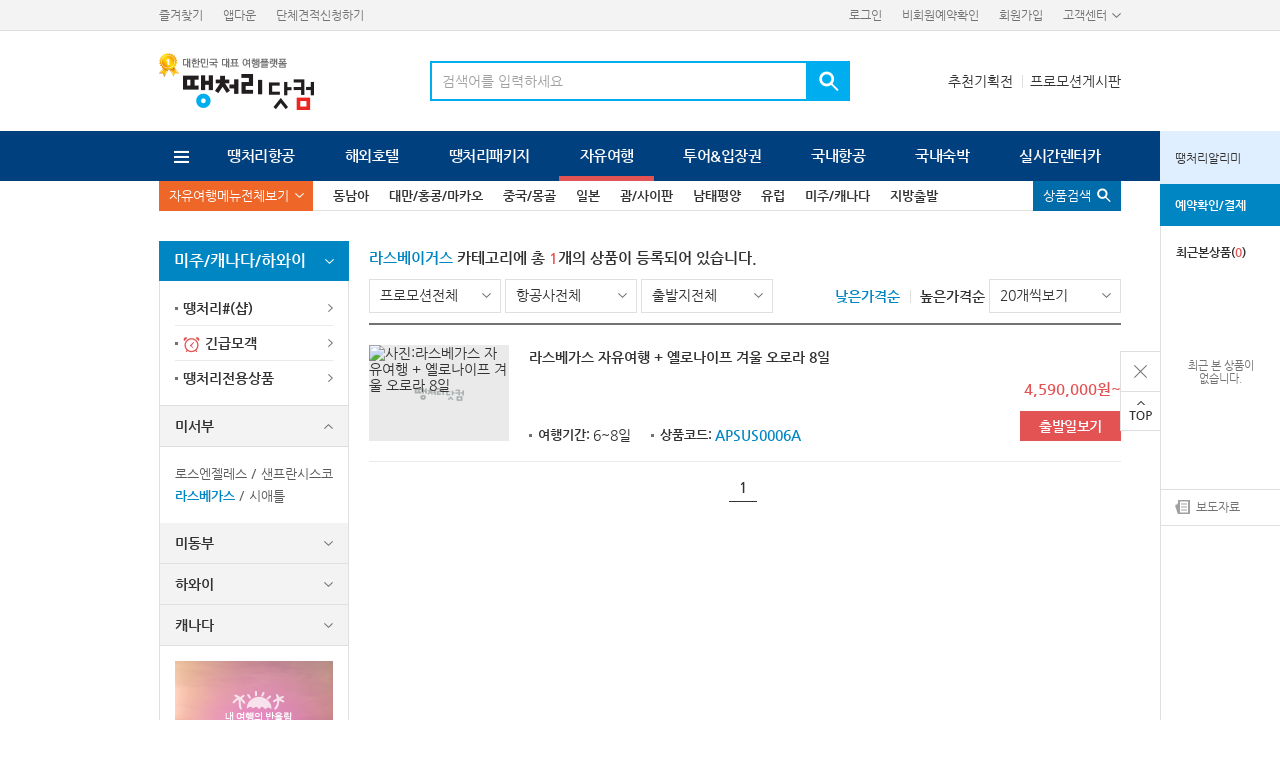

--- FILE ---
content_type: text/html;charset=UTF-8
request_url: https://ttang.com/product/free/goodsList.do?natCd=NS001&cityCd=CS022
body_size: 50045
content:
<!doctype html>
<script type="text/javascript">
var V_SCRIPT_VERSION = "20250702";
var IMAGE_DOMAIN = "http://images.ttang.com";
</script><html lang="ko">
<head>
<title>땡처리닷컴</title>
<meta charset="utf-8" />
<!--[if lt IE 9]><script type="text/javascript" src="/asset/js/plugin/html5shiv.js"></script><![endif]-->
<link rel="shortcut icon" href="/images/common/favicon/favicon.ico" />
<link type="text/css" rel="stylesheet" href="/asset/css/ttang_import.css?v=20250702&nosniff=off" />
<link type="text/css" rel="stylesheet" href="/asset/css/import.css?v=20250702&nosniff=off" />
<script type="text/javascript" src="/asset/js/plugin/jquery-3.7.1.min.js?v=20250702&nosniff=off"></script>
<script	type="text/javascript" src="/asset/js/plugin/common.js?v=20250702&nosniff=off" ></script>

<script	type="text/javascript" src="/asset/js/dev/product/free/common.js?v=20250702&nosniff=off" ></script>
</head>

<body class="cate_free">

<div class="wrapper" id="wrapper">
	
	<script type="text/javascript" src="/asset/js/include/header.js?v=20250702&nosniff=off" charset="utf-8"></script> 	<!-- gnb 영역 --> 

	<form name="goodsSearchForm"  method="get">
	<input type="hidden" name="majorCategoryCd">
	<input type="hidden" name="natCd">
	<input type="hidden" name="cityCd">
	<input type="hidden" name="strCity">	
	<input type="hidden" name="minCost" value="0">	
	<input type="hidden" name="maxCost" value="0">
	<input type="hidden" name="departureDateList">	
	<input type="hidden" name="onlyUrgentYn">
	<input type="hidden" name="onlySharpYn">
	<input type="hidden" name="searchKind">
	<input type="hidden" name="searchKeyword">
</form>							<!-- 상품 검색 form -->

	<section class="section" id="section">

		<!-- contents -->
		<div id="contents" class="contents dev2Style">
			<div class="wrap_innerbg">				

				<div class="lnbWrap print_hide">

	<div class="lnb cate_free">
		<div class="innerWrap">
			<a href="#none" class="btn lnbAll"><span>자유여행메뉴전체보기</span></a>
			<ul>
				<li ><a href="/product/free/subIndex.do?majorCategoryCd=C001">동남아</a></li>
				<li ><a href="/product/free/subIndex.do?majorCategoryCd=C011">대만/홍콩/마카오</a></li>
				<li ><a href="/product/free/subIndex.do?majorCategoryCd=C002">중국/몽골</a></li>
				<li ><a href="/product/free/subIndex.do?majorCategoryCd=C003">일본</a></li>
				<li ><a href="/product/free/subIndex.do?majorCategoryCd=C009">괌/사이판</a></li>
				<li ><a href="/product/free/subIndex.do?majorCategoryCd=C004">남태평양</a></li>
				<li ><a href="/product/free/subIndex.do?majorCategoryCd=C005">유럽</a></li>
				<li ><a href="/product/free/subIndex.do?majorCategoryCd=C006">미주/캐나다</a></li>
				<li ><a href="/product/free/subIndex.do?majorCategoryCd=PUS">지방출발</a></li>
				<!--<li ><a href="/product/free/subIndex.do?majorCategoryCd=C012">제주도</a></li>-->
			</ul>
			<a href="#none" class="btn cateSrch up" onclick="openGnbGoodsSearch();"><span>상품검색</span></a>
		</div>
	</div>

	<!-- lnb > 자유여행 > 전체보기 -->
	<div class="lnbAllWrap wrap_innerbg free">
		<div class="lnbMenuAllCont fwrap" style="display:none;">
			<div class="fl menu">
				<ul>
					<li class="on"><a href="#none" class="n01"><span>동남아</span></a></li>
					<li><a href="#none" class="n02"><span>중국/대만/홍콩/마카오</span></a></li>
					<li><a href="#none" class="n03"><span>일본</span></a></li>
					<li><a href="#none" class="n04"><span>남태평양/괌/사이판</span></a></li>
					<li><a href="#none" class="n05"><span>유럽</span></a></li>
					<li><a href="#none" class="n06"><span>미주/캐나다/하와이</span></a></li>
					<li><a href="#none" class="n07"><span>지방출발</span></a></li>
				</ul>
				<!--  
				<div class="link_banner">
					<a href="/sharp/main.do" class="btnSty2 cGrayLine">땡처리#(샵) 보러가기</a>
				</div>
				-->
			</div>

			<!-- innerWrap > default > display:none   -->
			<!-- 데이터 : W072_화면정의서_자유여행_V1.4_20150907_디자인현행화.pptx (9/9)   -->
			<!-- (12/08) 패키지 데이터 : 디자인 (psd) 참고     -->
			
			<div class="fr cont">
				<!-- 01 동남아 -->
				<div class="innerWrap n01">
					<div class="theme">
						<a href="/product/free/themeList.do?themeKind=URGENT&majorCategoryCd=C001" class="btnSty2 cRedLine">동남아 긴급모객</a>
						<a href="/product/free/themeList.do?themeKind=TTANG&majorCategoryCd=C001" class="btnSty2 cRedLine">동남아 땡처리전용</a>
					</div>

					<div class="wrap cl">
						<h3><a href="#none">태국</a></h3>
						<ul>
							<li><a href="/product/free/goodsList.do?natCd=NA001&cityCd=CA001">방콕&middot;파타야</a></li>
							<li><a href="/product/free/goodsList.do?natCd=NA001&cityCd=CA002">푸켓</a></li>
							<li><a href="/product/free/goodsList.do?natCd=NA001&cityCd=CU8">카오락</a>	</li>
							<li><a href="/product/free/goodsList.do?natCd=NA001&cityCd=CA051">크라비</a>
							<li><a href="/product/free/goodsList.do?natCd=NA001&cityCd=CA003">치앙마이</a>
							<li><a href="/product/free/goodsList.do?natCd=NA001&cityCd=CA010">코사무이</a></li>
						</ul>
					</div>
					<div class="wrap">
						<h3><a href="#none">필리핀</a></h3>
						<ul>
							<li><a href="/product/free/goodsList.do?natCd=NA002&cityCd=CA006">세부</a></li>
							<li><a href="/product/free/goodsList.do?natCd=NA002&cityCd=CA007">보라카이</a></li>
							<li><a href="/product/free/goodsList.do?natCd=NA002&cityCd=CA005">마닐라</a>	</li>
							<li><a href="/product/free/goodsList.do?natCd=NA002&cityCd=TAG">보홀</a></li>
							<li><a href="/product/free/goodsList.do?natCd=NA002&cityCd=CA008">팔라완</a></li>
						</ul>
					</div>
					<div class="wrap">
						<h3><a href="#none">싱가포르</a></h3>
						<ul>
							<li><a href="/product/free/goodsList.do?natCd=NA007&cityCd=CA043">싱가포르</a></li>
							<li><a href="/product/free/goodsList.do?natCd=NA007&cityCd=CA041">싱가포르 빈탄</a></li>
						</ul>
					</div>
					<div class="wrap">
						<h3><a href="#none">베트남</a></h3>
						<ul>
							<li><a href="/product/free/goodsList.do?natCd=NA003&cityCd=CA019">하노이</a></li>
							<li><a href="/product/free/goodsList.do?natCd=NA003&cityCd=CA034">다낭</a></li>
							<li><a href="/product/free/goodsList.do?natCd=NA003&cityCd=CA076">나트랑</a></li>
							<li><a href="/product/free/goodsList.do?natCd=NA003&cityCd=CA021">호치민</a></li>
							<li><a href="/product/free/goodsList.do?natCd=NA003&cityCd=PQC">푸꾸옥</a></li>
						</ul>
					</div>
					<div class="wrap">
						<h3><a href="#none">캄보디아</a></h3>
						<ul>
							<li><a href="/product/free/goodsList.do?natCd=NA003&cityCd=CA020">씨엠립(앙코르왓)</a></li>
						</ul>
					</div>
					<div class="wrap cl">
						<h3><a href="/product/free/goodsList.do?natCd=NA003&cityCd=CA037">라오스</a></h3>
					</div>
					<div class="wrap">
						<h3><a href="#none">말레이시아</a></h3>
						<ul>
							<li><a href="/product/free/goodsList.do?natCd=NA005&cityCd=CA031">코타키나발루</a></li>
							<li><a href="/product/free/goodsList.do?natCd=NA005&cityCd=CA033">쿠알라룸푸르</a></li>
							<li><a href="/product/free/goodsList.do?natCd=NA005&cityCd=CA032">랑카위</a></li>
							<li><a href="/product/free/goodsList.do?natCd=NA005&cityCd=PEN">페낭</a></li>
						</ul>
					</div>
					<div class="wrap">
						<h3><a href="#none">인도네시아</a></h3>
						<ul>
							<li><a href="/product/free/goodsList.do?natCd=NA004&cityCd=CA012">발리</a></li>
							<li><a href="/product/free/goodsList.do?natCd=NA004&cityCd=CA089">발리풀빌라</a></li>
							<li><a href="/product/free/goodsList.do?natCd=NA004&cityCd=CA013">자카르타</a></li>
							<li><a href="/product/free/goodsList.do?natCd=NA004&cityCd=CA044">바탐</a></li>
						</ul>
					</div>
					<div class="wrap">						
						<h3><a href="/product/free/goodsList.do?natCd=NA003&cityCd=CA038">미얀마</a></h3>
					</div>
					<!--<div class="banner1">
						  <img src="/images/event/common/lnbAll_pack_@.png" alt="배너명">
					</div>-->
				</div>
				<!-- 01 동남아 -->

				<!-- 02 중국/대만/홍콩/마카오  -->
				<div class="innerWrap n02 divN23">
					<div class="divFL">
						<div class="theme">
							<a href="/product/free/themeList.do?themeKind=URGENT&majorCategoryCd=C002" class="btnSty2 cRedLine">중국 긴급모객</a>
							<a href="/product/free/themeList.do?themeKind=TTANG&majorCategoryCd=C002" class="btnSty2 cRedLine">중국 땡처리전용</a>							
						</div>
						<div class="wrap">
							<h3><a href="/product/free/goodsList.do?natCd=NC001&cityCd=CC002">상해 </a></h3>
							<h3><a href="/product/free/goodsList.do?natCd=NC001&cityCd=CC014">하이난 </a></h3>
							<h3><a href="/product/free/goodsList.do?natCd=NC001&cityCd=CC010">청도</a></h3>
							<h3><a href="/product/free/goodsList.do?natCd=NC001&cityCd=CC001">북경</a></h3>
							
							<h3><a href="/product/free/goodsList.do?natCd=NC001&cityCd=CC012">서안</a></h3>
						</div>
					</div>
					<div class="divFR">
						<div class="theme">
							<a href="/product/free/themeList.do?themeKind=URGENT&majorCategoryCd=C011" class="btnSty2 cRedLine">대만/홍콩/마카오 긴급모객</a>
							<a href="/product/free/themeList.do?themeKind=TTANG&majorCategoryCd=C011" class="btnSty2 cRedLine">대만/홍콩 땡처리전용</a>
						</div>
						<div class="wrap">
							<h3><a href="#none">대만</a></h3>
							<ul>
								<li><a href="/product/free/goodsList.do?natCd=ND001&cityCd=CC005">타이페이</a></li>
								<li><a href="/product/free/goodsList.do?natCd=ND001&cityCd=CC036">까오슝</a></li>
								<li><a href="/product/free/goodsList.do?natCd=ND001&cityCd=CC045">송산</a></li>
							</ul>
						</div>
						<div class="wrap">
							<h3><a href="/product/free/goodsList.do?natCd=ND001&cityCd=CC004">홍콩</a></h3>
						</div>
						<div class="wrap">
							<h3><a href="/product/free/goodsList.do?natCd=ND001&cityCd=CC041">마카오</a></h3>
						</div>
					</div>
				</div>
				<!-- // 02 대만/홍콩/마카오   -->

				<!-- 03 일본  -->
				<div class="innerWrap n03">
					<div class="theme">
						<a href="/product/free/themeList.do?themeKind=URGENT&majorCategoryCd=C003" class="btnSty2 cRedLine">일본 긴급모객</a>
						<a href="/product/free/themeList.do?themeKind=TTANG&majorCategoryCd=C003" class="btnSty2 cRedLine">일본 땡처리전용</a>
					</div>
					<div class="wrap cl">
						<h3><a href="#none">동경</a></h3>
						<ul>
							<li><a href="/product/free/goodsList.do?natCd=NJ001&cityCd=CJ001">도쿄</a></li>
							<li><a href="/product/free/goodsList.do?natCd=NJ001&cityCd=CJ034">하코네</a></li>
							<li><a href="/product/free/goodsList.do?natCd=NJ001&cityCd=이바라키">이바라키</a></li>
						</ul>
					</div>
					<div class="wrap">
						<h3><a href="#none">간사이</a></h3>
						<ul>
							<li><a href="/product/free/goodsList.do?natCd=NJ001&cityCd=CJ002">오사카/교토/나라/고베</a></li>
							<!--<li><a href="/product/free/goodsList.do?natCd=NJ001&cityCd=CJ034">교토</a></li>
							<li><a href="/product/free/goodsList.do?natCd=NJ001&cityCd=CJ034">나라</a></li>
							<li><a href="/product/free/goodsList.do?natCd=NJ001&cityCd=CJ034">고베</a></li>-->
						</ul>
					</div>
					<div class="wrap">
						<h3><a href="#none">큐슈</a></h3>
						<ul>
							<li><a href="/product/free/goodsList.do?natCd=NJ001&cityCd=CJ010">후쿠오카/벳부/유후인</a></li>
							<li><a href="/product/free/goodsList.do?natCd=NJ001&cityCd=CJ077">구마모토</a></li>
							<li><a href="/product/free/goodsList.do?natCd=NJ001&cityCd=CJ015">나가사키</a></li>
							
							<li><a href="/product/free/goodsList.do?natCd=NJ001&cityCd=기타큐슈">기타큐슈</a></li>
							<li><a href="/product/free/goodsList.do?natCd=NJ001&cityCd=CJ048">마츠야마</a></li>
							<!--<li><a href="#none">벳부</a></li>
							<li><a href="#none">유후인</a></li>-->
						</ul>
					</div>
					<div class="wrap">
						<h3><a href="#none">오키나와</a></h3>
						<ul>
							<li><a href="/product/free/goodsList.do?natCd=NJ001&cityCd=CJ005">오키나와</a></li>
							<li><a href="/product/free/goodsList.do?natCd=NJ001&cityCd=CJ071">이시가키</a></li>
							<li><a href="/product/free/goodsList.do?natCd=NJ001&cityCd=MMY">미야코지마</a></li>
						</ul>						
					</div>
					<div class="wrap">
						<h3><a href="#none">북해도</a></h3>
						<ul>
							<li><a href="/product/free/goodsList.do?natCd=NJ001&cityCd=CJ003">삿뽀로</a></li>
							<li><a href="/product/free/goodsList.do?natCd=NJ001&cityCd=CJ042">하코다테</a></li>
							<li><a href="/product/free/goodsList.do?natCd=NJ001&cityCd=CJ041">아사히카와</a></li>
						</ul>
					</div>
					<div class="wrap cl mt50">
						<h3><a href="/product/free/goodsList.do?natCd=NJ001&cityCd=CJ018">나고야</a></h3>
					</div>
					<div class="wrap">
						<h3><a href="#none">기타지역</a></h3>
						<ul>
							<li><a href="/product/free/goodsList.do?natCd=NJ001&cityCd=CJ018">아키타</a></li>
							<li><a href="/product/free/goodsList.do?natCd=NJ001&cityCd=CJ016">아오모리</a></li>
							<li><a href="/product/free/goodsList.do?natCd=NJ001&cityCd=CJ008">오카야마</a></li>
							
							<li><a href="/product/free/goodsList.do?natCd=NJ001&cityCd=도쿠시마">도쿠시마</a></li>
							<li><a href="/product/free/goodsList.do?natCd=NJ001&cityCd=CJ014">히로시마</a></li>
							<li><a href="/product/free/goodsList.do?natCd=NJ001&cityCd=CJ016">아오모리</a></li>
							<li><a href="/product/free/goodsList.do?natCd=NJ001&cityCd=CJ067">니가타</a></li>
							<li><a href="/product/free/goodsList.do?natCd=NJ001&cityCd=CJ007">대마도</a></li>
						</ul>
					</div>
					
					<div class="wrap">
						<h3><a href="#none">크루즈</a></h3>
						<ul>
							<li><a href="/product/free/goodsList.do?natCd=NJ001&cityCd=C0222">크루즈</a></li>
						</ul>
					</div>					
					<!--<div class="banner1">
						  <img src="/i9mages/event/common/lnbAll_pack_@.png" alt="배너명">
					</div>-->
				</div>
				<!-- // 03 일본  -->

				<!-- 04 남태평양/괌/사이판 -->
				<div class="innerWrap n04 divN32">
					<div class="divFL">
						<div class="theme">
							<a href="/product/free/themeList.do?themeKind=URGENT&majorCategoryCd=C004" class="btnSty2 cRedLine">남태평양 긴급모객</a>
							<a href="/product/free/themeList.do?themeKind=TTANG&majorCategoryCd=C004" class="btnSty2 cRedLine">남태평양 땡처리전용</a>
						</div>
						<div class="wrap">
							<h3><a href="/product/free/goodsList.do?natCd=NO001&cityCd=CO004">팔라우</a></h3>
						</div>
						<div class="wrap">
							<h3><a href="#none">호주</a></h3>
							<ul>
								<li><a href="/product/free/goodsList.do?natCd=NO001&cityCd=CO022">시드니</a></li>
								<li><a href="/product/free/goodsList.do?natCd=NO001&cityCd=CO023">골드코스트</a></li>
								<li><a href="/product/free/goodsList.do?natCd=NO001&cityCd=CO025">브리즈번</a></li>
								<li><a href="/product/free/goodsList.do?natCd=NO001&cityCd=CO061">케언즈</a></li>
								<li><a href="/product/free/goodsList.do?natCd=NO001&cityCd=CO062">퍼스</a></li>
								<li><a href="/product/free/goodsList.do?natCd=NO001&cityCd=CO063">태즈매니아</a></li>
								<li><a href="/product/free/goodsList.do?natCd=NO001&cityCd=CO003">호주/뉴질랜드</a></li>
							</ul>
						</div>
						<div class="wrap">
							<h3><a href="#none">뉴질랜드</a></h3>
							<ul>
								<li><a href="/product/free/goodsList.do?natCd=NO001&cityCd=CO027">북섬</a></li>
								<li><a href="/product/free/goodsList.do?natCd=NO001&cityCd=CO028">남섬</a></li>
							</ul>
						</div>
					</div>
					<div class="divFR">
						<div class="theme">
							<a href="/product/free/themeList.do?themeKind=URGENT&majorCategoryCd=C009" class="btnSty2 cRedLine">괌사이판 긴급모객</a>
							<a href="/product/free/themeList.do?themeKind=TTANG&majorCategoryCd=C009" class="btnSty2 cRedLine">괌사이판 땡처리전용</a>
						</div>
						<div class="wrap">
							<h3><a href="/product/free/goodsList.do?natCd=NG001&cityCd=GA001">괌</a></h3>
							<h3><a href="/product/free/goodsList.do?natCd=NG001&cityCd=GA002">사이판</a></h3>
						</div>
					</div>
					<!--<div class="banner1">
						  <img src="/images/event/common/lnbAll_pack_@.png" alt="배너명">
					</div>-->
				</div>
				<!-- // 04 남태평양/괌/사이판  -->

				<!-- 05 유럽 -->
				<div class="innerWrap n05 divN4">
					<div class="theme">
						<a href="/product/free/themeList.do?themeKind=URGENT&majorCategoryCd=C005" class="btnSty2 cRedLine">유럽 긴급모객</a>
						<a href="/product/free/themeList.do?themeKind=TTANG&majorCategoryCd=C005" class="btnSty2 cRedLine">유럽 땡처리전용</a>
					</div>
					<div class="wrap cl">
						<h3><a href="#none">서유럽</a></h3>
						<ul>
							<li><a href="/product/free/goodsList.do?natCd=NU001&cityCd=CU081">영국 </a></li>
							<li><a href="/product/free/goodsList.do?natCd=NU001&cityCd=CU082">프랑스</a></li>
							<li><a href="/product/free/goodsList.do?natCd=NU001&cityCd=CU083">이탈리아</a></li>
							<li><a href="/product/free/goodsList.do?natCd=NU001&cityCd=CU084">스위스 </a></li>
							<li><a href="/product/free/goodsList.do?natCd=NU001&cityCd=CU085">독일/베네룩스</a></li>							
						</ul>
					</div>
					<div class="wrap">
						<h3><a href="#none">동유럽</a></h3>
						<ul>
							<li><a href="/product/free/goodsList.do?natCd=NU001&cityCd=CU086">체코 </a></li>
							<li><a href="/product/free/goodsList.do?natCd=NU001&cityCd=CU087">오스트리아</a></li>
							<li><a href="/product/free/goodsList.do?natCd=NU001&cityCd=CU088">헝가리 </a></li>
							<li><a href="/product/free/goodsList.do?natCd=NU001&cityCd=CU089">폴란드 </a></li>
							<li><a href="/product/free/goodsList.do?natCd=NU001&cityCd=CU090">크로아티아</a></li>
							<li><a href="/product/free/goodsList.do?natCd=NU001&cityCd=CU092">슬로베니아</a></li>
						</ul>
					</div>
					<div class="wrap">
						<h3><a href="#none">지중해/스페인/중동</a></h3>
						<ul>
							<li><a href="/product/free/goodsList.do?natCd=NU001&cityCd=EU004">튀르키예</a></li>
							<li><a href="/product/free/goodsList.do?natCd=NU001&cityCd=CU044">두바이</a></li>
							<li><a href="/product/free/goodsList.do?natCd=NU001&cityCd=CU042">그리스</a></li>
							<li><a href="/product/free/goodsList.do?natCd=NU001&cityCd=CU043">이집트</a></li>
							<li><a href="/product/free/goodsList.do?natCd=NU001&cityCd=EU005">스페인</a></li>
							<li><a href="/product/free/goodsList.do?natCd=NU001&cityCd=CU032">포르투갈</a></li>
						</ul>
					</div>
					<div class="wrap">
						<h3><a href="#none">북유럽/중앙아시아</a></h3>
						<ul>
							<li><a href="/product/free/goodsList.do?natCd=NU001&cityCd=EU071">노르웨이</a></li>
							<li><a href="/product/free/goodsList.do?natCd=NU001&cityCd=EU072">덴마크</a></li>
							<li><a href="/product/free/goodsList.do?natCd=NU001&cityCd=EU073">스웨덴</a></li>
							<li><a href="/product/free/goodsList.do?natCd=NU001&cityCd=CU059">핀란드</a></li>
							<li><a href="/product/free/goodsList.do?natCd=NU001&cityCd=EU006">러시아</a></li>
							<li><a href="/product/free/goodsList.do?natCd=NU001&cityCd=CU054">발트3국</a></li>
						</ul>
					</div>
					<div class="wrap cl mt50">
						<h3><a href="/product/free/goodsList.do?natCd=NU001&cityCd=CU058">단체배낭</a></h3>
					</div>
					<!--<div class="banner1">
						  <img src="/images/event/common/lnbAll_pack_@.png" alt="배너명">
					</div>-->
				</div>
				<!-- // 05 유럽 -->

				<!-- 06 미주/캐나다/하와이 -->
				<div class="innerWrap n06 divN4">
					<div class="theme">
						<a href="/product/free/themeList.do?themeKind=URGENT&majorCategoryCd=C006" class="btnSty2 cRedLine">미주/캐나다/하와이 긴급모객</a>
						<a href="/product/free/themeList.do?themeKind=TTANG&majorCategoryCd=C006" class="btnSty2 cRedLine">미주/캐나다/하와이 땡처리전용</a>
					</div>
					<div class="wrap">
						<h3><a href="#none">미서부</a></h3>
						<ul>
							<li><a href="/product/free/goodsList.do?natCd=NS001&cityCd=CS002">로스엔젤레스</a></li>
							<li><a href="/product/free/goodsList.do?natCd=NS001&cityCd=CS021">샌프란시스코</a></li>
							<li><a href="/product/free/goodsList.do?natCd=NS001&cityCd=CS022">라스베가스</a></li>
							<li><a href="/product/free/goodsList.do?natCd=NS001&cityCd=CS088">시애틀</a></li>
						</ul>						
					</div>
					<div class="wrap">
						<h3><a href="#none">미동부</a></h3>
						<ul>
							<li><a href="/product/free/goodsList.do?natCd=NS001&cityCd=CS003">뉴욕</a></li>
							<li><a href="/product/free/goodsList.do?natCd=NS001&cityCd=CS023">워싱턴</a></li>
							<li><a href="/product/free/goodsList.do?natCd=NS001&cityCd=CS087">시카고</a></li>
							<li><a href="/product/free/goodsList.do?natCd=NS001&cityCd=CS024">보스톤</a></li>
						</ul>
					</div>
					<div class="wrap">
						<h3><a href="#none">하와이</a></h3>
						<ul>
							<li><a href="/product/free/goodsList.do?natCd=NS001&cityCd=CS001">호놀룰루</a></li>
							<li><a href="/product/free/goodsList.do?natCd=NS001&cityCd=CS026">마우이</a></li>
						</ul>
					</div>
					<div class="wrap">
						<h3><a href="#none">캐나다</a></h3>
						<ul>
							<li><a href="/product/free/goodsList.do?natCd=NS001&cityCd=CS004">밴쿠버</a></li>
							<li><a href="/product/free/goodsList.do?natCd=NS001&cityCd=CS030">토론토</a></li>
							<li><a href="/product/free/goodsList.do?natCd=NS001&cityCd=CS029">캘거리/밴프</a></li>
							<li><a href="/product/free/goodsList.do?natCd=NS001&cityCd=CS006">멕시코(칸쿤)</a></li>
							<li><a href="/product/free/goodsList.do?natCd=NS001&cityCd=CS043">페루</a></li>
						</ul>
					</div>
				</div>
				<!-- // 06 미주/캐나다/하와이 -->

				<!-- 07 지방출발 -->
				<div class="innerWrap n07">
				
					<div class="theme">
						<span class="btnRound cBlue sMid">부산/대구/무안/제주/양양 지방출발</span>
					</div>
					<div class="wrap">				
						<h3><a href="#none">동남아</a></h3>
						<ul>
							<li><a href="/product/free/goodsList.do?natCd=NA001&cityCd=CA001&regionDepYn=Y">방콕 </a></li>
							<li><a href="/product/free/goodsList.do?natCd=NA001&cityCd=CA002&regionDepYn=Y">푸켓 </a></li>
							<li><a href="/product/free/goodsList.do?natCd=NA002&cityCd=CA006&regionDepYn=Y">세부 </a></li>
							<li><a href="/product/free/goodsList.do?natCd=NA002&cityCd=CA007&regionDepYn=Y">보라카이</a></li>
							<li><a href="/product/free/goodsList.do?natCd=NA002&cityCd=CA005&regionDepYn=Y">마닐라</a></li>
							<li><a href="/product/free/goodsList.do?natCd=NA007&cityCd=CA043&regionDepYn=Y">싱가포르</a></li>
							<li><a href="/product/free/goodsList.do?natCd=NA003&cityCd=CA034&regionDepYn=Y">다낭 </a></li>
							<li><a href="/product/free/goodsList.do?natCd=NA003&cityCd=CA020&regionDepYn=Y">씨엠립</a></li>
							<li><a href="/product/free/goodsList.do?natCd=NA002&cityCd=CA019&regionDepYn=Y">하노이</a></li>
							<li><a href="/product/free/goodsList.do?natCd=NA007&cityCd=CA021&regionDepYn=Y">호치민</a></li>
							<li><a href="/product/free/goodsList.do?natCd=NA003&cityCd=CA031&regionDepYn=Y">코타키나발루 </a></li>
							<li><a href="/product/free/goodsList.do?natCd=NA003&cityCd=CA033&regionDepYn=Y">쿠알라룸푸르</a></li>							
							
							<li><a href="/product/free/goodsList.do?natCd=NA003&cityCd=TAG&regionDepYn=Y">보홀</a></li>
							<li><a href="/product/free/goodsList.do?natCd=NA003&cityCd=CA009&regionDepYn=Y">클락</a></li>
							<li><a href="/product/free/goodsList.do?natCd=NA003&cityCd=BWN&regionDepYn=Y">브루나이</a></li>
							<li><a href="/product/free/goodsList.do?natCd=NA003&cityCd=CA076&regionDepYn=Y">나트랑</a></li>
							<li><a href="/product/free/goodsList.do?natCd=NA003&cityCd=PQC&regionDepYn=Y">푸꾸옥</a></li>
						</ul>
					</div>
					<div class="wrap">
						<h3><a href="#none">대만/홍콩/마카오</a></h3>
						<ul>
							<li><a href="/product/free/goodsList.do?natCd=ND001&cityCd=CC004&regionDepYn=Y">홍콩</a></li>
							<li><a href="/product/free/goodsList.do?natCd=ND001&cityCd=CC005&regionDepYn=Y">타이페이 </a></li>
							<li><a href="/product/free/goodsList.do?natCd=ND001&cityCd=CC036&regionDepYn=Y">까오슝 </a></li>
							<li><a href="/product/free/goodsList.do?natCd=ND001&cityCd=CC041&regionDepYn=Y">마카오	</a></li>
						</ul>
					</div>
					<div class="wrap">
						<h3><a href="#none">중국</a></h3>
						<ul>
							<li><a href="/product/free/goodsList.do?natCd=NC001&cityCd=CC002&regionDepYn=Y">상해</a></li>
							<li><a href="/product/free/goodsList.do?natCd=NC001&cityCd=CC001&regionDepYn=Y">북경</a></li>
							<li><a href="/product/free/goodsList.do?natCd=NC001&cityCd=CC010&regionDepYn=Y">청도</a></li>
							<li><a href="/product/free/goodsList.do?natCd=NC001&cityCd=CC014&regionDepYn=Y">하이난</a></li>
						</ul>
					</div>
					<div class="wrap">
						<h3><a href="#none">일본</a></h3>
						<ul>
							<li><a href="/product/free/goodsList.do?natCd=NJ001&cityCd=CJ001&regionDepYn=Y">도쿄</a></li>
							<li><a href="/product/free/goodsList.do?natCd=NJ001&cityCd=CJ002&regionDepYn=Y">오사카</a></li>
							<li><a href="/product/free/goodsList.do?natCd=NJ001&cityCd=CJ010&regionDepYn=Y">큐슈</a></li>
							<li><a href="/product/free/goodsList.do?natCd=NJ001&cityCd=CJ003&regionDepYn=Y">북해도</a></li>
							<li><a href="/product/free/goodsList.do?natCd=NJ001&cityCd=CJ005&regionDepYn=Y">오키나와</a></li>
							
							<li><a href="/product/free/goodsList.do?natCd=NJ001&cityCd=CJ031&regionDepYn=Y">가고시마</a></li>
							<li><a href="/product/free/goodsList.do?natCd=NJ001&cityCd=이바라키&regionDepYn=Y">이바라키</a></li>
							<li><a href="/product/free/goodsList.do?natCd=NJ001&cityCd=CJ007&regionDepYn=Y">대마도</a></li>
						</ul>
					</div>
					<div class="wrap">
						<h3><a href="#none">괌/사이판</a></h3>
						<ul>
							<li><a href="/product/free/goodsList.do?natCd=NG001&cityCd=GA001&regionDepYn=Y">괌</a></li>
							<li><a href="/product/free/goodsList.do?natCd=NG001&cityCd=GA002&regionDepYn=Y">사이판</a></li>
						</ul>
					</div>
					
					<div class="wrap">
						<h3><a href="#none">미주</a></h3>
						<ul>
							<li><a href="/product/free/goodsList.do?natCd=NS001&cityCd=CS001&regionDepYn=Y">하와이</a></li>
						</ul>
					</div>					
				</div>
				<!-- // 07 지방출발 -->
			</div>
			<a href="#none" class="close txtImg">close</a>
		</div>
	</div>
</div>	


<!-- GNB 영역의 상품검색 팝업 영역 -->
<div class="layerGnbGoodsSearch" style="display:none;"></div>

<script type="text/javascript">

	// GNB 의 상품검색 팝업을 띄운다.
	function openGnbGoodsSearch() {
		var layerGnbGoodsSearch = $(".layerGnbGoodsSearch");

		if(layerGnbGoodsSearch.html() == "") {
    		$.ajax({
				type : "GET",
				url : "/product/free/popup/gnbGoodsSearch.do",
				dataType : "html",
				success : function(data) {
					layerGnbGoodsSearch.html(data);

					layerGnbGoodsSearch.bPopup();
				},
				error : function(xhr, status, error) {
					alert("잠시 후 다시 이용해 주세요.");
				}
			});			

		} else {
			layerGnbGoodsSearch.bPopup();
		}
	}
</script>



<script type="text/javascript">
	/* lnb > 전체메뉴  */
	$(function(){
		$('.lnb .lnbAll').click(function() {
			$('.lnbMenuAllCont').slideToggle();
			$(this).toggleClass('on');
		});
	});
</script>
<script type="text/javascript">
	/* lnb > 메뉴 > hover  */
	$(function(){
		var $menuItem = $('.lnbAllWrap .menu li a');
		var $contents = $('.lnbAllWrap .cont .innerWrap')
		var selected;
		$menuItem.on('mouseenter', function(){select(this);});
		function select(item){
			var $item = $(item);
			$menuItem.parent().removeClass('on');
			$item.parent().addClass('on');
			selected = item;
			$contents.hide();
			showContentsAt($menuItem.index($item));
		}
		function showContentsAt(index){
			$contents.eq(index).fadeIn(100);
		}
		select($menuItem.get(0));
	});
</script>
<!-- // lnb > 전체보기 -->
							<!-- 2차 메뉴 -->

    				
	<form name="searchForm"  method="get">		
		<input type="hidden" id="natCd" name="natCd" value="NS001">		
		<input type="hidden" id="cityCd" name="cityCd" value="CS022">			
		<input type="hidden" id="ddId" name="ddId" value="0">		
		<input type="hidden" id="order" name="order" value="">
		<input type="hidden" id="regionDepYn" name="regionDepYn" value="">
		<input type="hidden" id="page" name="page">
	
					<div class="dev2Wrap clear">
						<div class="dev2Left">
												
							<!-- 지역/국가/도시 3차 Left 메뉴 -->	



<!-- 동남아 -->
						<h2 class="landTit"><a href="#none">미주/캐나다/하와이</a></h2>
						<ul class="theme">
							<li><a href="/sharp/main.do">땡처리#(샵)</a></li>
							<li><a href="/product/free/themeList.do?themeKind=URGENT&majorCategoryCd=C006"><span class="ico clockS"></span>긴급모객</a></li>
							<li><a href="/product/free/themeList.do?themeKind=TTANG&majorCategoryCd=C006">땡처리전용상품</a></li>
						</ul>

						<!-- snb > free >  -->

						<div class="leftfilter ezmark">
							<!-- comment : 초기 > 현재카테고리만 열림 	-->
							<div class="innerWrap toggle on">
								<h3><a href="#none">미서부</a></h3>
								<div class="list menu">
									<div class="inner">
										<a href="/product/free/goodsList.do?natCd=NS001&cityCd=CS002"><span>로스엔젤레스</span></a>
										<a href="/product/free/goodsList.do?natCd=NS001&cityCd=CS021"><span>샌프란시스코</span></a>
										<a href="/product/free/goodsList.do?natCd=NS001&cityCd=CS022" class="on"><span>라스베가스</span></a>
										<a href="/product/free/goodsList.do?natCd=NS001&cityCd=CS088"><span>시애틀</span></a>
									</div>
								</div>
							</div>
							<div class="innerWrap toggle">
								<h3><a href="#none">미동부</a></h3>
								<div class="list menu" style="display:none">
									<div class="inner">
										<a href="/product/free/goodsList.do?natCd=NS001&cityCd=CS003"><span>뉴욕</span></a>
										<a href="/product/free/goodsList.do?natCd=NS001&cityCd=CS023"><span>워싱턴</span></a>
										<a href="/product/free/goodsList.do?natCd=NS001&cityCd=CS087"><span>시카고</span></a>
										<a href="/product/free/goodsList.do?natCd=NS001&cityCd=CS024"><span>보스톤</span></a>
									</div>
								</div>
							</div>
							<div class="innerWrap toggle">
								<h3><a href="#none">하와이</a></h3>
								<div class="list menu" style="display:none">
									<div class="inner">
										<a href="/product/free/goodsList.do?natCd=NS001&cityCd=CS001"><span>호놀룰루</span></a>
										<a href="/product/free/goodsList.do?natCd=NS001&cityCd=CS026"><span>마우이</span></a>
									</div>
								</div>
							</div>							
							
							<div class="innerWrap toggle">
								<h3><a href="#none">캐나다</a></h3>
								<div class="list menu" style="display:none">
									<div class="inner">
										<a href="/product/free/goodsList.do?natCd=NS001&cityCd=EU071"><span>밴쿠버</span></a>
										<a href="/product/free/goodsList.do?natCd=NS001&cityCd=EU072"><span>토론토</span></a>
										<a href="/product/free/goodsList.do?natCd=NS001&cityCd=EU073"><span>캘거리/밴프</span></a>
										<a href="/product/free/goodsList.do?natCd=NS001&cityCd=CU059"><span>멕시코(칸쿤)</span></a>
										<a href="/product/free/goodsList.do?natCd=NS001&cityCd=EU006"><span>페루</span></a>
									</div>
								</div>
							</div>	
						</div><!-- // leftfilter -->		
						
<!-- 지방출발 -->						









<script type="text/javascript">
	$(function(){
		$('.leftfilter .toggle h3 a').click(function() {
			$(this).parent().parent().toggleClass('on');
			$(this).parent().siblings().slideToggle();
		});
		$('h2.landTit a').click(function() {
			if($(this).hasClass('on')==true){
				$('.leftfilter .innerWrap').removeClass('on');
				$('.leftfilter .list.menu').slideUp();
				$(this).removeClass('on');
			}
			else {
				$(this).parent().parent().addClass('on');
				$('.leftfilter .innerWrap').addClass('on');
				$('.leftfilter .list.menu').slideDown();
				$(this).addClass('on');
			}
		});
	});
</script>


						
							
							<ul class="banner">
								<li><a href="/sharp/main.do"><img src="/images/contents/slnbBanner/free_01.png" alt=""></a></li>
								<!--<li><a href="#none"><img src="/images/contents/slnbBanner/free_02.png" alt=""></a></li>-->
							</ul>
													
						</div><!-- // dev2Left -->				
						
						<div class="dev2Right">
											
							<!-- 
								comment(작업후 삭제) : cardWrap 태그 종류  
								card_img_p01.jpg 얼리버트특가
								card_img_p02.jpg 타임세일         
								card_img_p03.jpg ONLY 땡처리     
								card_img_p04.jpg 오늘만 이 가격     
								card_img_p05.jpg 이벤트 & 쿠폰     
								card_img_p06.jpg 쿠폰할인         
								card_img_p07.jpg 즉시할인         
								card_img_p08.jpg 신규상품         
								card_img_p09.jpg 오늘만 이가격 (중복) 
								card_img_p10.jpg 오늘의 HOT      
								card_img_p11.jpg 얼리버드 쿠폰할인    
								card_img_p12.jpg 최저가          
								card_img_p13.jpg 홈쇼핑히트        
								card_img_p14.jpg 집중!    
							-->	
							
							<!--
							-->
	
							<!-- comment : 151119 : resultPagingCnt~clear 다른 페이지와 공통화작업 (마크업수정) 있을 예정입니다. -->	
																
							<!--<div class="resultPagingCnt  mt50">-->
							<div class="resultPagingCnt">
								<p class="bd"><span class="fc_blue1">라스베이거스</span> 카테고리에 총 <span class="fc_red1">1</span>개의 상품이 등록되어 있습니다.</p>						
							</div>
	
							<div class="clear">
								<div class="fl">								
									<span class="selS130" style="display:inline-block; *display:inline;zoom:1; vertical-align:middle;">
										<select title="리스트 개수 선택"  class="inpSelect" id="promoGbn" name="promoGbn">
											<option value="" selected="selected">프로모션전체</option>
										</select>
									</span>							
									<span class="selS130" style="display:inline-block; *display:inline;zoom:1; vertical-align:middle;">
										<select title="리스트 개수 선택"  class="inpSelect" id="airCd" name="airCd">
											<option value="" selected="selected">항공사전체</option>
												<option value="AC" >에어캐나다</option>
										</select>
									</span>								
									<span class="selS130" style="display:inline-block; *display:inline;zoom:1; vertical-align:middle;">
										<select title="리스트 개수 선택"  class="inpSelect" id="strCity" name="strCity">
											<option value="" selected="selected">출발지전체</option>
												<option value="ICN" >인천</option>
										</select>
									</span>								
								</div>
								<div class="fr">
									<div class="tabLigline cBlue" style="display:inline-block; *display:inline;zoom:1; vertical-align:middle;">
										<ul>
											<li class="on"><a href="#" onclick="onSetOrder('ASC'); return false;">낮은가격순</a></li>
											<li ><a href="#" onclick="onSetOrder('DESC'); return false;">높은가격순</a></li>
										</ul>
									</div>
									<span class="selS130" style="display:inline-block;  *display:inline;zoom:1;vertical-align:middle;">
										<select title="리스트 개수 선택"  class="inpSelect" id="scale" name="scale">
											<option value="20" selected="selected">20개씩보기</option>
											<option value="40" >40개씩보기</option>
											<option value="60" >60개씩보기</option>
											<option value="80" >70개씩보기</option>
											<option value="100" >100개씩보기</option>
										</select>
									</span>
								</div>
							</div>
							<!-- // comment : 151119 : resultPagingCnt~clear 다른 페이지와 공통화작업 (마크업수정) 있을 예정입니다. -->			
								
							<ul class="listMaster prod mt10">	
												
								<!-- comment(개발작업시 삭제) : 태그가 없을 경우  tagWrap 도 없애주세요.  -->
								<!-- comment(개발작업시 삭제) : 태그 종류 
									<span class="btnSty2 tag prodTag01">프로모션</span>
									<span class="btnSty2 tag prodTag02">베스트</span>
									<span class="btnSty2 tag prodTag03">오늘오픈</span>
									<span class="btnSty2 tag prodTag04">마감임박</span>
									<span class="btnSty2 tag prodTag05">강력추천</span>
									<span class="btnSty2 tag prodTag06">땡처리단독</span>
									<span class="btnSty2 tag prodTag07">쿠폰할인</span>
									<span class="btnSty2 tag prodTag08">상품권특정</span>
								-->
								 
								<!-- loop -->
									<li>
																				<div class="photo"><img src="https://img.webtour.com/WebUpload/GdsImg/APSUS0006/2024101711205526708931.jpg" alt="사진:라스베가스 자유여행 + 옐로나이프 겨울 오로라 8일"></div>								
										<div class="tit">
											<span class="txt">라스베가스 자유여행 + 옐로나이프 겨울 오로라 8일</span>
										</div>
										<p class="stit shortCut"></p>
										<dl class="prod_code">
											<dt>여행기간:</dt>
											<dd>6~8일</dd>
											<dt>상품코드:</dt>
											<dd><span class="fc_blue1 bd">APSUS0006A</span></dd>
										</dl>								
										<p class="price">4,590,000원~</p>
										<p class="btn"><a href="#none" class="btnSty1 cRed sMid"  ddId="124288" onclick="MAIN('goodsSubPopup', $(this)); return false;">출발일보기</a></p>
									 </li>
								<!-- // loop -->
								 
							</ul>
													
							<div class="pageSty1 pt20">
									
									
										
										<a href="javascript:" page="1" onclick="MAIN('goodsSearch',$(this));" class="num on">1</a>
									
									
									
							</div>
	
						</div><!-- // dev2Right -->
					</div><!-- // dev2Wrap -->
					
	</form>
	
	
	<script type="text/javascript" src="/asset/js/dev/product/free/goods_sub_list.js?v=&nosniff=off"></script>
	<script type="text/javascript">
		//****************************************//
		//*** 이곳에 자바스크립를 작성하세요! ***********//
		//****************************************//
		//* 화면이 최초 로드될 때 호출되는 함수 *//
		$(document).ready(function() {
			
			// 마스터 목록 프로모션 필터 선택
			$("#promoGbn").change(function(){
		        MAIN("goodsSearch");
			});
			
			// 마스터 목록 항공사 필터 선택
			$("#airCd").change(function(){
		        MAIN("goodsSearch");
			});
			
			// 마스터 목록  출발지 필터 선택
			$("#strCity").change(function(){
		        MAIN("goodsSearch");
			});
			
			// XX개씩보기 선택
			$("#scale").change(function(){
		        MAIN("goodsSearch");
			});
		});
	
		// 가격순 정렬 선택
		function onSetOrder(order) {
			$("#order").val(order);
			
			MAIN("goodsSearch");
		}
	
	
		//* MAIN 기본 함수 *//
		function MAIN(args, event) {
		    if (!ISVALID(args)) return;
		
		    switch (args) {
		 		// 마스터 상품 검색
		    	case "goodsSearch" : 	
		    		objInfo.jqueryLoading.search(true);	
		    		var d = document.searchForm;
		    		d.page.value = (event != null) ? event.attr("page") : 1;
		
		    		d.action = "./goodsList.do";
		    		d.submit();
		    		
		    		break;
		    	
		    	// 출발 상품 팝업
		    	case "goodsSubPopup" :
		    		var ddId = event.attr("ddId");
		    		
		    		$("#ddId").val(ddId)
		    		
					goodsSubPopup(ddId);
		    	
		    		break;
		    		
		    	// 출발 상품 검색
		    	case "goodsSubSearch" :
		    		goodsSubSearch(((event != null) ? event.attr("page") : 1));
		    		
		    		break;
		    		
		    	// 상품 상세 정보
		    	case "goodsInfo" :
		    		objInfo.jqueryLoading.search(true);
		    		
		    		var ddId = event.attr("ddId");
		    		var pnum = event.attr("pnum");
		    		
		    		location.href = "/product/common/free/getGoodsInfo.do?ddId=" + ddId + "&pnum=" + pnum;
		 
		    		break;
		
		        default:
		            alert("Invalid CALL!");
		            return false;
		            break;
		    }
		}
		//* validation 체크하기 위한 함수 *//
		function ISVALID(args) {
		    switch (args) {	        
		        default:
		            break;
		    }
		    return true;
		}
	
	</script>
	

<script type="text/javascript" src="//wcs.naver.net/wcslog.js?nosniff=off"></script> 
<script type="text/javascript">
if (!wcs_add) var wcs_add={};
wcs_add["wa"] = "s_93a67f966b8";
if (!_nasa) var _nasa={};
wcs.inflow("ttang.com");
wcs_do(_nasa);
</script>
									<!-- 메인컨텐츠 영역 -->
    			
    		</div>
		</div>
		<!-- // contents -->

	</section>
	
	 <div class="longbnrFooter" style="background:#129fe0;">
	<div class="wrap_innerbg n2">
		<a href="http://www.ttang.com/html/event/exhotel/20180801_vinpearl/detail_excludeGuide.html">
			<img src="/images/event/common/longbnrFooter_left_180814.png" alt="빈펄리조트">
		</a>
		<a href="javascript:;" onclick="USR_LAYER_POPUP('/etc/appdown.do', '780','620');">
			<img src="/images/event/common/longbnrFooter_right.png" alt="땡처리닷컴 모바일앱 오픈 - 모바일로 누리는 최저가 여행상품">
		</a>
	</div>
</div>						<!-- footer 배너 영역 -->
    
	<script type="text/javascript" src="/asset/js/include/footer.js?v=20250702&nosniff=off" charset="utf-8"></script>			<!-- footer 영역 --> 
	    
    <script type="text/javascript" src="/asset/js/include/left.js?v=20160316&nosniff=off" charset="utf-8"></script> 						<!-- 왼쪽날개 -->
    
 	<script type="text/javascript" src="/asset/js/include/right.js?v=20160317&nosniff=off" charset="utf-8"></script> 							<!-- 오른쪽날개  -->
   
</div> 

<!-- 핵심 정보 팝업 인쇄 -->
<div class="printLayer print_prod_summary" style="display:none;"></div>

<!-- 일정표 팝업 인쇄 -->
<div class="printLayer print_prod_detail print_detail_package" style="display:none;"></div>

<div id="id_loading_comm" class="lyLoading loading_comm" style="z-index:99999; display:none">
	<div class="inner">
		<div class="progress">
			<span class="bgDot abL"></span>
			<div class="animation">
				<span class="ico_plane" style="left:0%"></span>
				<span class="ing" style="width:0%"></span>
			</div>
			<span class="bgDot abR"></span>
		</div>
		<p class="txt1">고객님이 요청하신 <br>조회건을 처리하고 있습니다.</p>
		<p class="txt2">잠시만 기다려 주세요.</p>
	</div>
</div>
<div id="id_loading_comm_dimm" class="dimmedLayer" style="z-index:99998; display:none"></div>

<!-- 땡처리여행이 처음이라면 여기? -->			
<div class="layerFirstGuide" style="display:none;">
<div class="layerWrap">
	<div class="innerWrap">
		<div class="headerWrap">
			<h2>땡처리여행상품이 처음이라면 여기를 !</h2>			
			<a href="#none;" class="ico ico_close bClose" title="close">close</a>
		</div>

		<div class="layer_contents tmp_PKG_Guide">
			<h3 class="">땡처리여행상품이란?</h3>
			<div class=" box_notice">
				<p>땡처리여행상품(패키지,자유여행)은 타여행사의 마감임박된 상품이나 좌석이 팔리지 않아 요금이 낮아진 상품들입니다. 출발 2주전부터 빠르면 2일전 상품들로 날짜가 가까워질수록 요금이 낮아지는 장점이 있지만 저렴한 요금 대신 빨리 마감이 되며 한정된 좌석과 취소&middot;환불조건이 까다로운 특성이 있습니다.</p>
				<p>땡처리여행상품은 확정을 받은후 바로 전액 완납을 하셔야 확정을 받을 수 있고 입금후라도 선착순으로 예약이 불가한 경우도 있으므로 이점 꼭 인지하시고 예약해야 합니다. (그럴 경우 전액환불 처리됩니다.) </p>
				<p>일반상품도 함께 노출이 되기 때문에 같은 조건의 상품이시면 좀 더 저렴한 상품으로 선택하여 예약신청(접수)해 주시면 됩니다.</p>
			</div>
					
			<h3>예약절차는?</h3>
			<h4 class="bd line">1. 상품선택</h4>
			<div class="txtBox">				
				<p>
					땡처리패키지/자유여행 카테고리에서 고객님이 원하시는 도시/날짜의 상품을 직접 선택해야 합니다. <br>
					상품 선택시 포함/불포함사항/일정/유의사항/취소규정 등을 상세히 봐 주시기 바랍니다.
				</p>
			</div>
			
			<h4 class="bd">2. 예약신청(접수)</h4>
			<div class="txtBox">				
				<p>원하시는 날짜와 상품을 선택 후 예약신청(접수)를 합니다.<br>
				예약신청(접수)시 한글이름/정확한 영문이름과 문자받으실 연락처는 필수로 입력해 주셔야 합니다.<br>
				땡처리패키지/자유여행 카테고리의 상품은 예약신청(접수)일 뿐 확정은 아닙니다.</p>
			</div>
						
			<h4 class="bd">3. 담당자확인</h4>
			<div class="txtBox">				
				<p>예약신청(접수)하신 상품은 담당자가 가능여부를 체크합니다. (항공/호텔/예약진행 가능여부 등..) </p>
			</div>
			
			<h4 class="bd">4. 예약 가능여부 문자안내</h4>
			<div class="txtBox">			
				<p class="subTit">1) 예약가능상품</p>
				<p class="subTxt">담당자가 예약가능여부 및 결제시한/결제금액을 핸드폰으로 문자 안내 해 드립니다. <br>
				문자 확인하시고 결제전 예약하신 상품 재확인 후 결제시한 내에 결제해 주시면 됩니다. <br> 단, 결제시한 내 미결제시 예약은 취소처리 됩니다.</p>
							
				<p class="subTit">2) 예약불가상품</p>
				<p class="subTxt">예약주신 상품이 마감되었거나, 최소출발인원이 충족이 안되서 예약진행이 불가할 경우 담당자가 예약마감/예약불가를 문자로 안내해 드립니다. 단, 대안상품이 있을 경우엔 같이 안내가 나가오니 문자를 상세히 읽어 주시고 이해가 안되실 경우 고객님의 예약담당자에게 바로 전화주시기 바랍니다.</p>
				<p class="subTit bd">
					※ 땡처리닷컴 상품의 모든 예약 가능여부는 문자로 안내해 드리오니 예약시 이점은 숙지해 주시기 바랍니다. <br>
					&nbsp;&nbsp;&nbsp;&nbsp;간혹, 핸드폰번호 오류입력으로 인해 문자발송이 가지 않는 경우 당사가 책임을 지지 않으므로  <br>
					&nbsp;&nbsp;&nbsp;&nbsp;정확한 핸드폰번호를 입력해 주시기 바랍니다.
				</p>
			</div>
						
			<h4 class="bd">5. 고객결제</h4>
			<div class="txtBox">				
				<p>
					문자로 안내받은 결제방법에 따라 결제시한 내에 결제해 주시면 됩니다.  <br>
					땡처리닷컴의 모든상품은 선착순 결제를 우선으로 진행하고 있습니다.  <br>
					결제시한 내 결제하셨다 하더라도 상품이 조기 마감될 수 있습니다.  <br>
					결제 후, 상품이 마감 되었을 경우엔 전액 환불이 가능합니다. 
				</p>
			</div>			

			<h4 class="bd">6. 예약확인</h4>
			<div class="txtBox">				
				<p>마이페이지에서 고객님의 예약확인 및 담당자 확인이 가능하십니다. <br>각 상품별로 예약확인 방법은 고객님의 담당자를 통해서 재확인해 주시기 바랍니다. </p>
			</div>
						
			<h4 class="bd">7. 최종안내문</h4>
			<div class="txtBox">				
				<p><span class="">출발 1-2일전 고객님의 이메일 또는 마이페이지에 기재후 담당자가 문자 안내 해 드립니다. <br>고객님께서는 담당자에게 받은 안내문과 일정표를 확인하시고 여행준비 해 주시면 됩니다. </span></p>
			</div>
			
			<div class="btnWrap pb0"> <a href="#none" class="btnSty1 cGray bClose">닫기</a></div>
			
		</div>
	</div>
</div></div>	

<iframe name="behindFrame" src="/html/blank.html" style="display:none;"></iframe>

<script type="text/javascript">

	// GNB 메뉴 셋팅
	$(function(){$('.gnb .c05').addClass('on');});

	// UI Style 셋팅
	$(window).ready(function(){
		$('.ezmark input').ezMark();
		$('.inpSelect').selectbox();
	});
</script>
</body>
</html> 

--- FILE ---
content_type: text/html;charset=UTF-8
request_url: https://www.ttang.com/common/headerMap.do?nosniff=off
body_size: 18324
content:
document.write('<div id="skip" class="skip">	<a href="#ttangGnb">menu</a>	<a href="#contents">contents</a></div><div class="ttangComm ttangHeader" id="ttangHeader">	<div class="longbnrHeader" style="background:#fdefc2;">			<div id="id_ttang_header_longbnr" class="wrap_innerbg" style="display:none;">			<a href="#none" onclick="USR_LAYER_POPUP(\'/etc/alarm.do\', \'668\',\'620\');">				<img src="'+v_072_domain_name+'/images/event/common/longbnrHeader_event_alarm.png" alt="땡처리 알림 신청하고 항공권 득템 대박찬스! 알림신청하기">			</a>					<a href="#none" class="close txtImg">close</a>		</div> 	</div>	<div class="util">		<div class="wrap_innerbg">			<div class="innerWrap clear">				<div class="fl ">				   <ul class="menuList">						<li><a href="javascript:;" onclick="USR_SET_BOOKMARK()">즐겨찾기</a></li>						<li><a href="javascript:;" onclick="USR_LAYER_POPUP(\''+__072_PROTOCOL_REPLACE(v_072_domain_name, "https", true)+'/etc/appdown.do\', \'780\',\'620\');">앱다운</a></li>						<li><a href="'+__072_PROTOCOL_REPLACE(v_072_domain_name, "https", true)+'/help/group/orderList.do" >단체견적신청하기</a></li>				   </ul>				</div>				<div id="id_ttang_header_mini_map" class="fr">   					<script type="text/javascript" src="'+v_072_domain_name+'/common/miniMap.do?nosniff=off" charset="utf-8"></script>				</div>			</div>		</div>	</div>		<div class="top">		<div class="wrap_innerbg">			<div class="innerWrap">				<a href="'+__072_PROTOCOL_REPLACE(v_072_domain_name, "https", true)+'/index.do" class="logo"><p class="txtImg">땡처리닷컴</p></a>				<div class="topSrch">					<form name="frm_ttang_search" action="/search/search_list.do" method="get" target="_self">					<fieldset>												<legend>통합검색</legend>						<input type="text" name="srh_keyword" class="inp" id="totalSrchInp" placeholder="검색어를 입력하세요" value="" onclick="$(this).attr(\'linkurl\',\'\');" linkurl=""/>						<a href="javascript:;" onclick="if(\'\' != $(\'#totalSrchInp\').attr(\'linkurl\')) self.location.href=$(\'#totalSrchInp\').attr(\'linkurl\'); else document.frm_ttang_search.submit();" class="btn txtImg" title="통합검색"  ></a> 					</fieldset>					</form>				</div>				<div class="link">					<ul>						<!--<li class="n1 ttangsahp"><a href="'+__072_PROTOCOL_REPLACE(v_072_domain_name, "http", true)+'/sharp/main.do"><span class="txtImg">땡처리샵</span></a></li>-->						<li class="n2"><a href="'+__072_PROTOCOL_REPLACE(v_072_domain_name, "http", true)+'/etc/event/list.do">추천기획전</a></li>						<li class="n3"><a href="'+__072_PROTOCOL_REPLACE(v_072_domain_name, "http", true)+'/etc/promotionBbsList.do">프로모션게시판</a></li>										</ul>				</div>			</div>		</div>	</div>	<div class="gnb" id="ttangGnb">		<div class="wrap_innerbg">			<div class="menuList n8">				<a href="#none" class="cAll"><span class="txtImg">전체보기</span></a>				<ul>															<li><a href="//www.ttang.com/ttangair/index.do" onclick="USER_MAIN_LINK(\'\', \'00\', \'M01\', \'FOREIGN_AIR\');" class="c01">땡처리항공</a></li>					<li><a href="//www.ttang.com/exhotel/index.do" onclick="USER_MAIN_LINK(\'\', \'00\', \'M01\', \'FOREIGN_HOTEL\');" class="c03">해외호텔</a></li>					<li><a href="//www.ttang.com/product/pkg/index.do" onclick="USER_MAIN_LINK(\'\', \'00\', \'M01\', \'FOREIGN_PACK\');" class="c04">땡처리패키지</a></li>					<li><a href="//www.ttang.com/product/free/index.do" onclick="USER_MAIN_LINK(\'\', \'00\', \'M01\', \'FOREIGN_AIRTEL\');" class="c05">자유여행</a></li>					<!--  					<li><a href="//www.ttang.com/passtour/index.do" onclick="USER_MAIN_LINK(\'\', \'00\', \'M01\', \'FOREIGN_PASS\');" class="c06">투어&amp;입장권</a></li>					-->					<li><a href="javascript:;" onclick="alert(\'서비스 준비중입니다.\');" class="c06">투어&amp;입장권</a></li>						<li><a href="//www.ttang.com/inair.jsp" onclick="USER_MAIN_LINK(\'\', \'00\', \'M01\', \'DOMESTIC_AIR\');" class="c07">국내항공</a></li>					<li><a href="//www.ttang.com/inhotel/index.do" onclick="USER_MAIN_LINK(\'\', \'00\', \'M01\', \'DOMESTIC_HOTEL\');" class="c08">국내숙박</a></li>					<li><a href="//www.ttang.com/rentcar/index.do" onclick="USER_MAIN_LINK(\'\', \'00\', \'M01\', \'RENTCAR\');" class="c11">실시간렌터카</a></li>				</ul>			</div>			<div class="menuAllCont n4" id="headerMenuAll" style="display:none">				<div class="tit">					<a href="javascript:;" class="cAll">전체메뉴</a>					<a href="javascript:;" class="close txtImg">close</a>				</div>				<ul class="list">					<li class="wrap">						<h3><a href="javascript:USER_MAIN_LINK(\'/ttangair/index.do\', \'00\', \'M31\', \'FOREIGN_AIR\');">땡처리항공</a></h3>						<ul class="theme">							<li><a href="javascript:USER_MAIN_LINK(\'/ttangair/index.do\', \'00\', \'M31\', \'LNK01\');">실시간해외항공권예약</a></li>							<!--<li><a href="javascript:USER_MAIN_LINK(\'http://airbooking.ttang.com/booking/newBkSpcDiscount.lts\', \'00\', \'M31\', \'LNK02\');">땡처리항공권</a></li>							<li><a href="javascript:USER_MAIN_LINK(\'http://airbooking.ttang.com/booking/newBkLimitedDiscount.lts?gubun=INV\', \'00\', \'M31\', \'LNK03\');">3일이내출발</a></li>-->							<!--<li><a href="javascript:alert(\'개발중\');">조기발권특가</a></li>-->						</ul>					</li>					<li class="wrap">						<h3><a href="javascript:USER_MAIN_LINK(\''+__072_PROTOCOL_REPLACE(v_072_domain_name, "http", true)+'/exhotel/index.do\', \'00\', \'M31\', \'FOREIGN_HOTEL\');">해외호텔</a></h3>						<ul class="theme">							<li><a href="javascript:USER_MAIN_LINK(\''+__072_PROTOCOL_REPLACE(v_072_domain_name, "http", true)+'/exhotel/ttang/list.do\', \'00\', \'M31\', \'FOREIGN_HOTEL\');">땡처리호텔</a></li>							<li><a href="javascript:USER_MAIN_LINK(\''+__072_PROTOCOL_REPLACE(v_072_domain_name, "http", true)+'/exhotel/index.do\', \'00\', \'M31\', \'FOREIGN_HOTEL\');">실시간호텔예약</a></li>						</ul>						<ul class="cate">							<li><a href="javascript:USER_MAIN_LINK(\''+__072_PROTOCOL_REPLACE(v_072_domain_name, "http", true)+'/exhotel/search/list.do?schCityCode=DPS\', \'00\', \'M31\', \'DPS\');">발리</a></li>							<li><a href="javascript:USER_MAIN_LINK(\''+__072_PROTOCOL_REPLACE(v_072_domain_name, "http", true)+'/exhotel/search/list.do?schCityCode=HKG\', \'00\', \'M31\', \'HKG\');">홍콩 </a></li>							<li><a href="javascript:USER_MAIN_LINK(\''+__072_PROTOCOL_REPLACE(v_072_domain_name, "http", true)+'/exhotel/search/list.do?schCityCode=BKK\', \'00\', \'M31\', \'BKK\');">방콕</a></li>							<li><a href="javascript:USER_MAIN_LINK(\''+__072_PROTOCOL_REPLACE(v_072_domain_name, "http", true)+'/exhotel/search/list.do?schCityCode=SIN\', \'00\', \'M31\', \'SIN\');">싱가폴</a></li>							<li><a href="javascript:USER_MAIN_LINK(\''+__072_PROTOCOL_REPLACE(v_072_domain_name, "http", true)+'/exhotel/search/list.do?schCityCode=GUM\', \'00\', \'M31\', \'GUM\');">괌</a></li>							<li><a href="javascript:USER_MAIN_LINK(\''+__072_PROTOCOL_REPLACE(v_072_domain_name, "http", true)+'/exhotel/search/list.do?schCityCode=SPN\', \'00\', \'M31\', \'SPN\');">사이판</a></li>							<li><a href="javascript:USER_MAIN_LINK(\''+__072_PROTOCOL_REPLACE(v_072_domain_name, "http", true)+'/exhotel/search/list.do?schCityCode=NHA\', \'00\', \'M31\', \'NHA\');">나트랑</a></li>						</ul>					</li>					<li class="wrap">						<h3><a href="'+__072_PROTOCOL_REPLACE(v_072_domain_name, "http", true)+'/product/pkg/index.do">땡처리패키지</a></h3>						<ul class="theme">							<li><a href="'+__072_PROTOCOL_REPLACE(v_072_domain_name, "http", true)+'/product/pkg/index.do">땡처리패키지예약</a></li>							<li><a href="'+__072_PROTOCOL_REPLACE(v_072_domain_name, "http", true)+'/product/pkg/themeList.do?themeKind=URGENT&majorCategoryCd=C001">긴급모객</a></li>							<li><a href="'+__072_PROTOCOL_REPLACE(v_072_domain_name, "http", true)+'/product/pkg/themeList.do?themeKind=CFM">99.9% 확정</a></li>							<li><a href="'+__072_PROTOCOL_REPLACE(v_072_domain_name, "http", true)+'/product/pkg/themeList.do?themeKind=GROUP_REC">8명이상 패키지</a></li>						</ul>						<ul class="cate">							<li><a href="'+__072_PROTOCOL_REPLACE(v_072_domain_name, "http", true)+'/product/pkg/subIndex.do?majorCategoryCd=C001">동남아</a></li>							<li><a href="'+__072_PROTOCOL_REPLACE(v_072_domain_name, "http", true)+'/product/pkg/subIndex.do?majorCategoryCd=C011">대만/홍콩/마카오</a></li>							<li><a href="'+__072_PROTOCOL_REPLACE(v_072_domain_name, "http", true)+'/product/pkg/subIndex.do?majorCategoryCd=C002">중국</a></li>							<li><a href="'+__072_PROTOCOL_REPLACE(v_072_domain_name, "http", true)+'/product/pkg/subIndex.do?majorCategoryCd=C003">일본</a></li>							<li><a href="'+__072_PROTOCOL_REPLACE(v_072_domain_name, "http", true)+'/product/pkg/subIndex.do?majorCategoryCd=C009">괌/사이판</a></li>							<li><a href="'+__072_PROTOCOL_REPLACE(v_072_domain_name, "http", true)+'/product/pkg/subIndex.do?majorCategoryCd=C005">유럽/아프리카</a></li>							<li><a href="'+__072_PROTOCOL_REPLACE(v_072_domain_name, "http", true)+'/product/pkg/subIndex.do?majorCategoryCd=C006">미주/중남미</a></li>							<li><a href="'+__072_PROTOCOL_REPLACE(v_072_domain_name, "http", true)+'/product/pkg/subIndex.do?majorCategoryCd=PUS">지방출발</a></li>						</ul>					</li>					<li class="wrap">						<h3><a href="'+__072_PROTOCOL_REPLACE(v_072_domain_name, "http", true)+'/product/free/index.do">자유여행</a></h3>						<ul class="theme">							<li><a href="'+__072_PROTOCOL_REPLACE(v_072_domain_name, "http", true)+'/product/free/index.do">자유여행예약</a></li>							<li><a href="'+__072_PROTOCOL_REPLACE(v_072_domain_name, "http", true)+'/product/free/themeList.do?majorCategoryCd=C001">긴급모객</a></li>							<li><a href="'+__072_PROTOCOL_REPLACE(v_072_domain_name, "http", true)+'/etc/event/view.do?fileInfo=/html/event/inair/20180403_keairtel/detail.html">제주도여행</a></li>							<!-- <li><a href="'+__072_PROTOCOL_REPLACE(v_072_domain_name, "http", true)+'/sharp/main.do">땡처리샵(#)</a></li>-->						</ul>						<!-- 						<ul class="cate">							<li><a href="'+__072_PROTOCOL_REPLACE(v_072_domain_name, "http", true)+'/sharp/phl/main.do">필리핀</a></li>							<li><a href="'+__072_PROTOCOL_REPLACE(v_072_domain_name, "http", true)+'/sharp/hkg/main.do">홍콩</a></li>						</ul>						 -->					</li>					<li class="wrap">						<h3><a href="'+__072_PROTOCOL_REPLACE(v_072_domain_name, "http", true)+'/passtour/index.do">투어&amp;입장권</a></h3>						<ul class="cate">							서비스 준비중입니다.							<!--  							<li><a href="'+__072_PROTOCOL_REPLACE(v_072_domain_name, "http", true)+'/passtour/searchList.do?searchCityCd=AJJ01">도쿄</a></li>								<li><a href="'+__072_PROTOCOL_REPLACE(v_072_domain_name, "http", true)+'/passtour/searchList.do?searchCityCd=AJJ02">오사카</a></li>												<li><a href="'+__072_PROTOCOL_REPLACE(v_072_domain_name, "http", true)+'/passtour/searchList.do?searchCityCd=AHH01">홍콩</a></li>							<li><a href="'+__072_PROTOCOL_REPLACE(v_072_domain_name, "http", true)+'/passtour/searchList.do?searchCityCd=CJU001">제주도</a></li>							-->									</ul>					</li>					<li class="wrap cl">						<h3><a href="'+__072_PROTOCOL_REPLACE(v_072_domain_name, "http", true)+'/inair.jsp">국내항공</a></h3>						<ul class="theme">							<li><a href="'+__072_PROTOCOL_REPLACE(v_072_domain_name, "http", true)+'/inair.jsp">실시간국내항공권예약</a></li>						</ul>					</li>					<li class="wrap">						<h3><a href="'+__072_PROTOCOL_REPLACE(v_072_domain_name, "http", true)+'/inhotel/index.do">국내숙박</a></h3>						<ul class="theme">							<li><a href="'+__072_PROTOCOL_REPLACE(v_072_domain_name, "http", true)+'/inhotel/ttang/list.do">땡처리숙박</a></li>							<li><a href="'+__072_PROTOCOL_REPLACE(v_072_domain_name, "http", true)+'/inhotel/tonight/list.do">오늘밤 숙박 가능한 숙박</a></li>							<li><a href="'+__072_PROTOCOL_REPLACE(v_072_domain_name, "http", true)+'/inhotel/index.do">실시간숙박예약</a></li>						</ul>						<ul class="cate">							<li><a href="'+__072_PROTOCOL_REPLACE(v_072_domain_name, "http", true)+'/inhotel/search/list.do?schCityCode=SEL">서울</a></li>							<li><a href="'+__072_PROTOCOL_REPLACE(v_072_domain_name, "http", true)+'/inhotel/search/list.do?schCityCode=JEJ">제주 </a></li>							<li><a href="'+__072_PROTOCOL_REPLACE(v_072_domain_name, "http", true)+'/inhotel/search/list.do?schCityCode=BUS">부산</a></li>						</ul>					</li>					<!--<li class="wrap">						<h3><a href="http://webtour.ttang.com/DGJ/dg_index.asp">제주여행</a></h3>						<ul class="theme">							<li><a href="http://webtour.ttang.com/Domestic/dm.asp">제주여행만들기</a></li>							<li><a href="http://webtour.ttang.com/DGJ/dg_list.asp?pStyle=JPK">패키지여행</a></li>							<li><a href="http://webtour.ttang.com/DGJ/dg_list.asp?pStyle=JSP">제주세미패키지여행</a></li>							<li><a href="http://webtour.ttang.com/DGJ/dg_list.asp?pStyle=JFR%2CJRF">제주자유여행</a></li>							<li><a href="http://webtour.ttang.com/DGJ/dg_list.asp?pStyle=JHM">허니문여행</a></li>							<li><a href="http://webtour.ttang.com/DGJ/dg_list.asp?pStyle=JCT%2CCBS&SCity=PUS">지방출발</a></li>						</ul>					</li>-->					<li class="wrap">						<h3><a href="'+__072_PROTOCOL_REPLACE(v_072_domain_name, "http", true)+'/rentcar/index.do">렌터카</a></h3>						<ul class="theme">							<li><a href="'+__072_PROTOCOL_REPLACE(v_072_domain_name, "http", true)+'/rentcar/index.do">실시간렌터카</a></li>						</ul>					</li>					<li class="wrap">						<h3><a href="#none">고객센터</a></h3>						<ul class="theme">							<li><a href="'+__072_PROTOCOL_REPLACE(v_072_domain_name, "http", true)+'/help/bbs/noticeList.do">공지사항</a></li>							<li><a href="'+__072_PROTOCOL_REPLACE(v_072_domain_name, "http", true)+'/help/bbs/faqList.do">자주하는 질문</a></li>							<li><a href="'+__072_PROTOCOL_REPLACE(v_072_domain_name, "http", true)+'/help/bbs/qaList.do">질문과 답변(1:1상담)</a></li>							<!--<li><a href="'+__072_PROTOCOL_REPLACE(v_072_domain_name, "http", true)+'/help/contents/guide.do">이용안내</a></li>-->							<li><a href="'+__072_PROTOCOL_REPLACE(v_072_domain_name, "http", true)+'/help/group/orderList.do">단체견적신청</a></li>							<li><a href="'+__072_PROTOCOL_REPLACE(v_072_domain_name, "http", true)+'/help/cs/csAddForm.do">고객불편신고</a></li>						</ul>					</li>					<li class="wrap link">						<ul class="bnrlist">							<li><a href="javascript:;" class="bnr visa">비자발급신청</a></a></li>							<!--<li><a href="http://visa.ttang.com/02_visa.html?NationNumber=70&VisaNumber=1&Visa_Name=%EA%B4%80%EA%B4%91%EB%8B%A8%EC%88%98%20(L)" class="bnr visa">비자발급신청</a></li>-->							<!--<li><a href="'+__072_PROTOCOL_REPLACE(v_072_domain_name, "http", true)+'/etc/insurance/main.do" class="bnr insu">여행자보험가입신청</a></li>-->						</ul>					</li>				</ul>			</div>		</div>	</div></div>');

function __072_PROTOCOL_REPLACE(domain, to_protocol, is_change){
	if(!is_change) return domain;
	
	var ret_value = domain; 
	switch(to_protocol)
	{
		case "http":  ret_value = ret_value.replace("https://","http://"); break;
		case "https":  ret_value = ret_value.replace("http://","https://"); break;
	}
	return ret_value;
}

function __072_HEADER_SETTING(){
	var is_view = false;
	
	switch(window.location.pathname)
	{
		case "/index.do":
		case "/main.do":
		case "/common/newComPlusfile.lts":
			is_view = true;
			break;
	}

	/** 브라우저 버전체크 **/
	if(is_view)
	{
		var browser = __072_GET_BROWSER();	
		switch(browser.name)
		{
			case "MSIE": //xp인경우
			case "IE":
				if(Number(browser.version) < 9){
			 		var _html_ = '';
			 		_html_+='<img src="'+v_072_domain_name+'/images/event/common/longbnrHeader_notice_IE.png" alt="고객님의 브라우저는 Internet Explorer8 버전입니다. 땡처리닷컴 사이트는 웹 표준을 준수하며 고객님의 브라우저는 접속 시 홈페이지 이용에 제한이 있을 수 있으므로, 익스플로러 상위 버전(9 이상) 또는 크롬 등의 브라우저로 접속하는 것을 권장합니다.">';
			 		_html_+= '<a href="#none" class="close txtImg">close</a>';
			 		
			 		$('#id_ttang_header_longbnr').html(_html_);
			 	}
				break;
		}
	
		$('#id_ttang_header_longbnr').show();
	}
}
__072_HEADER_SETTING();

function __072_GET_BROWSER(){
    var ua=navigator.userAgent,tem,M=ua.match(/(opera|chrome|safari|firefox|msie|trident(?=\/))\/?\s*(\d+)/i) || []; 
    if(/trident/i.test(M[1])){
        tem=/\brv[ :]+(\d+)/g.exec(ua) || []; 
        return {name:'IE',version:(tem[1]||'')};
        }   
    if(M[1]==='Chrome'){
        tem=ua.match(/\bOPR\/(\d+)/)
        if(tem!=null)   {return {name:'Opera', version:tem[1]};}
        }   
    M=M[2]? [M[1], M[2]]: [navigator.appName, navigator.appVersion, '-?'];
    if((tem=ua.match(/version\/(\d+)/i))!=null) {M.splice(1,1,tem[1]);}
    return {
      name: M[0],
      version: M[1]
    };
 }

/* 공통 > header > banner close */
$(function(){
	$('.ttangHeader .longbnrHeader .close').click(function() {
		$('.ttangHeader .longbnrHeader').slideUp();
		// sildeUp 후 quickmenu, quickBanner 위치 다시 설정필요함.
	});
});

/* gnb > 전체메뉴  */
$(function(){
	$(".ttangHeader .gnb .cAll").click(function() {
		/* lnb가 있을 경우 */
		if($(".lnb .lnbAll").hasClass("on")==true){	
			$(".lnbMenuAllCont").slideUp();
			$(".lnb .lnbAll").removeClass("on");
		}
		$(".menuAllCont").slideToggle();	
		$(this).toggleClass("on");				
	});
	$(".menuAllCont .close").click(function() {		
		$(".menuAllCont").slideUp();
		$(".ttangHeader .gnb .cAll").removeClass("on");
	});	
});


/*	메인링크연결	*/	
function USER_MAIN_LINK(v_url, channel_code, access_gubun, menu_code) {
	objInfo.jqueryCommon.accessLog(channel_code,access_gubun,"",menu_code); //로그:ex)채널코드,접속구분,도시코드,상품아이디
	if(v_url!="") {
		location.href=v_url;
	}
} <!-- 메인컨텐츠 영역 --> 

--- FILE ---
content_type: text/html;charset=UTF-8
request_url: https://www.ttang.com/common/miniMap.do?nosniff=off
body_size: 3375
content:
//document.write('<ul class="menuList">	<li><a href="'+__072_PROTOCOL_REPLACE(v_072_domain_name, "https", true)+'/member/login.do?fwd=aHR0cHM6Ly90dGFuZy5jb20vcHJvZHVjdC9mcmVlL2dvb2RzTGlzdC5kbz9uYXRDZD1OUzAwMSZjaXR5Q2Q9Q1MwMjI=">로그인</a></li>	<li><a href="'+__072_PROTOCOL_REPLACE(v_072_domain_name, "https", true)+'/member/login.do">비회원예약확인</a></li>	<li><a href="'+__072_PROTOCOL_REPLACE(v_072_domain_name, "https", true)+'/member/join.do">회원가입</a></li>	<li class="more customer">		<a href="'+__072_PROTOCOL_REPLACE(v_072_domain_name, "https", true)+'/help/index.do" class="arr">고객센터</a>		<div class="submenu">			<ul>			   <li><a href="'+__072_PROTOCOL_REPLACE(v_072_domain_name, "https", true)+'/help/bbs/noticeList.do">공지사항</a></li>			   <li><a href="'+__072_PROTOCOL_REPLACE(v_072_domain_name, "https", true)+'/help/bbs/faqList.do">자주하는질문</a></li>			   <li><a href="'+__072_PROTOCOL_REPLACE(v_072_domain_name, "https", true)+'/help/bbs/qaList.do">질문과답변</a></li>			   <li><a href="'+__072_PROTOCOL_REPLACE(v_072_domain_name, "https", true)+'/help/group/orderList.do">단체견적신청</a></li>		   </ul>		</div>	</li></ul>');
$("#id_ttang_header_mini_map").append('<ul class="menuList">	<li><a href="'+__072_PROTOCOL_REPLACE(v_072_domain_name, "https", true)+'/member/login.do?fwd=aHR0cHM6Ly90dGFuZy5jb20vcHJvZHVjdC9mcmVlL2dvb2RzTGlzdC5kbz9uYXRDZD1OUzAwMSZjaXR5Q2Q9Q1MwMjI=">로그인</a></li>	<li><a href="'+__072_PROTOCOL_REPLACE(v_072_domain_name, "https", true)+'/member/login.do">비회원예약확인</a></li>	<li><a href="'+__072_PROTOCOL_REPLACE(v_072_domain_name, "https", true)+'/member/join.do">회원가입</a></li>	<li class="more customer">		<a href="'+__072_PROTOCOL_REPLACE(v_072_domain_name, "https", true)+'/help/index.do" class="arr">고객센터</a>		<div class="submenu">			<ul>			   <li><a href="'+__072_PROTOCOL_REPLACE(v_072_domain_name, "https", true)+'/help/bbs/noticeList.do">공지사항</a></li>			   <li><a href="'+__072_PROTOCOL_REPLACE(v_072_domain_name, "https", true)+'/help/bbs/faqList.do">자주하는질문</a></li>			   <li><a href="'+__072_PROTOCOL_REPLACE(v_072_domain_name, "https", true)+'/help/bbs/qaList.do">질문과답변</a></li>			   <li><a href="'+__072_PROTOCOL_REPLACE(v_072_domain_name, "https", true)+'/help/group/orderList.do">단체견적신청</a></li>		   </ul>		</div>	</li></ul>');
	
/* 공통 > utility menu */ 
$(function(){
	$(".ttangHeader .util .more").mouseover(function(){	
		$(this).addClass("on");
	});
	$(".ttangHeader .util .more ").mouseout(function(){
		$(this).removeClass("on");
	});	 
});

function USR_SET_BOOKMARK()
{
	var title = "땡처리닷컴";
	var url = "http://www.ttang.com";
	
	 if(window.external && ('AddFavorite' in window.external)) { // IE Favorite
	 	window.external.AddFavorite(url,title); 
	 }else{
	 	alert("Ctrl+D 키를 누르시면 즐겨찾기에 추가하실수  있습니다.");
	 }
}
function USR_LAYER_POPUP(v_url, v_width, v_hight)
{
	$('.layerWrapLoad').html(""); //기존의 컨텐츠 내용을 지운다.
	$('.layerWrapLoad').bPopup({
		content:'iframe',
		loadUrl:v_url,
		iframeAttr:'scrolling="yes" frameborder="0" style="width:'+v_width+'px;height:'+v_hight+'px; overflow-x:hidden; "',
		scrollBar :false
	});
} <!-- 메인컨텐츠 영역 --> 

--- FILE ---
content_type: text/html;charset=UTF-8
request_url: https://www.ttang.com/common/footer.do?nosniff=off
body_size: 7911
content:
document.write('<!-- footer --><div class="ttangComm ttangFooter" id="ttangFooter">	<div class="wrap_innerbg">		<div class="fwrap wrap1">						<div class="fl notice">				<span class="tit">공지</span>				<a href="'+__072_PROTOCOL_REPLACE(v_072_domain_name, "http", true)+'/help/bbs/noticeView.do?bbsId=4851" class="txt shortCut">[해외항공] 아시아나항공 인천국제공항 제2여객터미널 이전 안내 (&#39;26.01.14일 부)</a>				<span class="date">2025.11.06</span>			</div>			<ul class="fr menuList">				<li><a href="http://visa.ttang.com/02_visa.html?NationNumber=70&VisaNumber=1&Visa_Name=%EA%B4%80%EA%B4%91%EB%8B%A8%EC%88%98%20(L)">비자신청</a></li>				<!--<li><a href="'+__072_PROTOCOL_REPLACE(v_072_domain_name, "http", true)+'/etc/insurance/main.do">여행자보험가입</a></li>-->				<li><a href="javascript:;" onclick="USR_LAYER_POPUP(\''+__072_PROTOCOL_REPLACE(v_072_domain_name, "https", true)+'/etc/appdown.do\', \'780\',\'620\');">APP다운로드</a></li>			</ul>		</div>	</div>	<div class="wrap2">		<div class="wrap_innerbg">			<div class="divwrap n4 link">				<div class="subWrap">					<h3>소개 </h3>					<ul>						<!--<li><a href="javascript:alert(\'개발중\');">땡처리유명세</a></li>-->						<li><a href="http://about.ttang.com/company/main.do" target="_blank">회사소개</a></li>						<li><a href="http://about.ttang.com/company/map.do" target="_blank">찾아오시는 길</a></li>						<li><a href="http://about.ttang.com/company/partner.do" target="_blank">업무제휴 문의</a> </li>						<li><a href="http://airagent.ttang.com" target="_blank">항공 인벤토리시스템</a> </li>						<li><a href="http://agent.b2bresort.com/pages/login/login.aspx" target="_blank">호텔 인벤토리시스템</a> </li>					</ul>				</div>				<div class="subWrap">					<h3>정책</h3>					<ul>						<li><a href="'+__072_PROTOCOL_REPLACE(v_072_domain_name, "http", true)+'/help/rules/info.do?no=1">이용약관</a> </li>						<li><a href="'+__072_PROTOCOL_REPLACE(v_072_domain_name, "http", true)+'/help/rules/info.do?no=2">국외 여행약관</a> </li>						<li><a href="'+__072_PROTOCOL_REPLACE(v_072_domain_name, "http", true)+'/help/rules/info.do?no=3">국내 여행약관</a> </li>						<li><a href="'+__072_PROTOCOL_REPLACE(v_072_domain_name, "http", true)+'/help/rules/info.do?no=4" class="fc_red1 bd">개인정보처리방침</a> </li>						<li><a href="'+__072_PROTOCOL_REPLACE(v_072_domain_name, "http", true)+'/help/rules/info.do?no=5">예약/취소규정</a> </li>					</ul>				</div>				<div class="subWrap">					<h3>고객센터</h3>					<ul>						<li><a href="'+__072_PROTOCOL_REPLACE(v_072_domain_name, "http", true)+'/help/bbs/noticeList.do">공지사항</a></li>						<li><a href="'+__072_PROTOCOL_REPLACE(v_072_domain_name, "http", true)+'/help/bbs/faqList.do">자주하는 질문</a></li>						<li><a href="'+__072_PROTOCOL_REPLACE(v_072_domain_name, "http", true)+'/help/bbs/qaList.do">질문과 답변(1:1상담) </a></li><!--					<li><a href="'+__072_PROTOCOL_REPLACE(v_072_domain_name, "http", true)+'/help/contents/guide.do">이용안내</a></li>-->						<li><a href="'+__072_PROTOCOL_REPLACE(v_072_domain_name, "http", true)+'/help/group/orderList.do">단체견적신청</a></li>						<li><a href="'+__072_PROTOCOL_REPLACE(v_072_domain_name, "http", true)+'/help/cs/csAddForm.do">고객불편신고</a></li>					</ul>				</div>				<div class="subWrap">					<h3>SNS</h3>					<ul class="sns">						<li class="n1"><a href="http://www.facebook.com/072com" target="_blank" title="새창열림"><span class="iconSns fb"></span><span class="txt">페이스북</span></a></li>						<li class="n2"><a href="http://twitter.com/ttang_com" target="_blank" title="새창열림"><span class="iconSns tweeter"></span><span class="txt">트위터</span></a></li>						<li class="n1"><a href="https://www.instagram.com/ttang.com_official/" target="_blank" title="새창열림"><span class="iconSns instar"></span><span class="txt">인스타그램</span></a></li>											<li class="n4"><a href="http://blog.naver.com/ttang-com" target="_blank" title="새창열림"><span class="iconSns blog"></span><span class="txt">블로그</span></a></li>							<li class="n1"><a href="https://story.kakao.com/ch/072072com" target="_blank" title="새창열림"><span class="iconSns kakao"></span><span class="txt">카카오소식</span></a></li>									<li class="n4"><a href="https://post.naver.com/ttang-com" target="_blank" title="새창열림"><span class="iconSns post"></span><span class="txt">포스트</span></a></li>						<li class="n1"><a href="http://plus.kakao.com/home/@땡처리닷컴대표예약센터" target="_blank" title="새창열림"><span class="iconSns kakaotalk"></span><span class="txt">카카오톡</span></a></li>							<li class="n4"><a href="https://band.us/band/77394493" target="_blank" title="새창열림"><span class="iconSns band"></span><span class="txt">밴드</span></a></li>					</ul>				</div>			</div>						<!--			<div class="divwrap n2 tel">				<div class="subWrap">					<h3>서울</h3>					<p>서울시 중구 정동길 35 (두비빌딩 501호)</p>					<p class="tit"><em>대표번호(ARS)</em> <em class="telnum">02)3705-8833</em></p>					<p>						<span><em>내선1번</em>: 해외항공</span>						<span><em>내선2번</em>: 국내항공/제주여행</span>					</p>					<p>						<span><em>내선3번</em>: 해외호텔/국내숙박</span>					</p>					<p>						<span><em>내선4번</em>: 해외여행패키지</span>					</p>					<p>						<span><em>내선5번</em>: 렌터카,패스.자유여행</span>						<span><em>내선6번</em>: 비자</span>					</p>					<p>						<span><em>팩스</em> 02)779-2001 </span>					</p>					<p>업무시간 : 평일  09:00 ~ 18:00  / 토,일,공휴일 : 휴무</p>				</div>				<div class="subWrap">					<h3>부산</h3>					<p>부산 동구 중앙대로 216  (교원 아카데미빌딩 3층)</p>					<p class="tit"><em>해외항공</em> <em class="telnum">051)441-2626</em></p>					<p>						<span><em>팩스</em>  051)441-0088</span>					</p>				</div>			</div>			-->						<div class="divwrap n1 tel">				<div class="subWrap">					<h3></h3>					<p>서울시 중구 정동길 35 (두비빌딩 501호)</p>					<p class="tit"><em>대표번호(ARS)</em> <em class="telnum">02)3705-8833</em></p>					<p>						<span><em>내선1번</em>: 해외항공</span>						<span><em>내선2번</em>: 국내항공/제주여행</span>						<span><em>내선3번</em>: 해외호텔/국내숙박</span>						<span><em>내선4번</em>: 해외여행패키지,자유여행</span>					</p>					<p>						<span><em>내선5번</em>: 렌터카,패스</span>						<span><em>내선6번</em>: 비자(운영중지)</span>						<span><em>팩스</em> 02)779-2001 </span>					</p>					<p>업무시간 : 평일  09:00 ~ 18:00  / 토,일,공휴일 : 휴무</p>				</div>			</div>						<div class="divwrap n1 addr">				<div class="subWrap">					<span class="logo txtImg">대한민국최초 땡처리 여행전문 땡처리닷컴</span>					<p>사업자 등록번호 104-81-61287 </p>					<p>통신판매업등록번호 제 03283호  &nbsp;&nbsp;&nbsp;관광사업등록번호(중구) 제2018-000001호 <!--3억원 여행자배상책임보험가입--></p>					<p>대표: 박일우, 최동일 &nbsp;&nbsp;&nbsp;개인정보관리책임자: 송남일이사  &nbsp;<a href="javascript:;" onclick="window.open(\'http://www.ftc.go.kr/info/bizinfo/communicationViewPopup.jsp?wrkr_no=1048161287\', \'communicationViewPopup\', \'width=750, height=700;\');" class="btn">사업자정보확인</a></p>					<p>Copyright ⓒ 2005-2019 (주)땡처리닷컴  All rights reserved.</p>				</div>			</div>		</div>	</div></div><!--// footer --><div class="layerWrapLoad" style="display:none;"><div class="layerIframeClose"></div></div><div class="layerWrapLoad2" style="display:none;"></div>'); <!-- 메인컨텐츠 영역 --> 

--- FILE ---
content_type: text/html;charset=UTF-8
request_url: https://www.ttang.com/common/left.do?nosniff=off
body_size: 173
content:
document.write('<div class="ttangComm quickLeft"><!-- 	여기에 contents 넣어서 사용하시면 됩니다. --></div>'); <!-- 메인컨텐츠 영역 --> 

--- FILE ---
content_type: text/html;charset=UTF-8
request_url: https://www.ttang.com/common/right.do?nosniff=off
body_size: 1934
content:
document.write('<!-- quick right --><div class="ttangComm quickRight" id="quickRightCont">	<div class="shortMemu">		<ul>			<li class="icon list"><a href="javascript:;" onclick="__SET_QUICK_RIGHT_BTN__(\'click\');" class="txtImg on" id="quickRightBtn">메뉴여닫기</a></li>			<li class="icon top"><a href="#wrapper" onclick="$(\'html, body\').animate({scrollTop: 0}, 500); " class="txtImg" id="goTopBtn"><span>TOP</span></a></li>					</ul>	</div>		<div class="fullCont" style="display:block">			<ul class="listA">			<li><a href="javascript:;" onclick="USR_LAYER_POPUP(\'/etc/alarm.do\', \'668\',\'620\');">땡처리알리미</a></li>			<!--<li><a href="http://visa.ttang.com/02_visa.html?NationNumber=70&VisaNumber=1&Visa_Name=%EA%B4%80%EA%B4%91%EB%8B%A8%EC%88%98%20(L)">비자신청</a></li>-->			<!--<li><a href="'+__072_PROTOCOL_REPLACE(v_072_domain_name, "http", true)+'/etc/insurance/main.do">여행자보험가입</a></li>-->			<!--<li><a href="http://www.widemobile.com/?072com" target="_blank" title="포켓와이파이대여">해외 wifi대여</a></li>-->		</ul>				<ul class="listB">			<li><a href="'+__072_PROTOCOL_REPLACE(v_072_domain_name, "http", true)+'/mypage/reserve/list.do">예약확인/결제</a></li>		</ul>						<div class="listC">			<p class="tit"><a href="#none">최근본상품(<em class="fc_red1">'+__GET_FAVORITE_COUNT__()+'</em>)</a></p>			<div id="id_right_favority_lists"></div>		</div>					<!--<ul class="listD">			<li>				<p class="tit">오늘 방문자수</p>				<p class="count bd fc_red1">3,222</p>			</li>			<li>				<p class="tit">총 방문자수</p>				<p class="count">105,058,043</p>			</li>		</ul>-->									<div class="listE">			<a href="http://about.ttang.com/company/media.do" target="_blank" title="새창">보도자료</a>		</div>			</div></div><!-- // quick right -->');

__GET_FAVORITE_HTML__(1);
__SET_QUICK_RIGHT_BTN__('init'); <!-- 메인컨텐츠 영역 --> 

--- FILE ---
content_type: text/html
request_url: https://ttang.com/html/blank.html
body_size: 44
content:
<html>
<head>
</head>
<body>
</body>
</html>

--- FILE ---
content_type: text/css
request_url: https://ttang.com/asset/css/ttang_import.css?v=20250702&nosniff=off
body_size: 67
content:
@charset "utf-8";
@import 'font.css';
@import 'ttang_common.css';

--- FILE ---
content_type: text/css
request_url: https://ttang.com/asset/css/import.css?v=20250702&nosniff=off
body_size: 287
content:
@charset "utf-8";

/* @import 'font.css '; */
@import 'base.css';
@import 'layout.css';  
@import 'style.css';  /* 공통 모듈 */
@import 'contents.css';  /* 카테고리 or 페이지별 내용 */
@import 'includeHtml.css';  /* 외부에서 들어오는 content 재설정 */



--- FILE ---
content_type: text/css
request_url: https://ttang.com/asset/css/font.css
body_size: 2930
content:
@charset "utf-8";

/* *************************************************************
 PC > font.css
************************************************************** */

/* external link */

@font-face{
	font-family:'Nanum Gothic';
	font-style:normal;
	font-weight:400;
	src:url(//fonts.gstatic.com/ea/nanumgothic/v5/NanumGothic-Regular.eot);
	src:url(//fonts.gstatic.com/ea/nanumgothic/v5/NanumGothic-Regular.eot?#iefix) format('embedded-opentype'),
		url(//fonts.gstatic.com/ea/nanumgothic/v5/NanumGothic-Regular.woff2) format('woff2'),
		url(//fonts.gstatic.com/ea/nanumgothic/v5/NanumGothic-Regular.woff) format('woff'),
		url(//fonts.gstatic.com/ea/nanumgothic/v5/NanumGothic-Regular.ttf) format('truetype')
	}
@font-face{
	font-family:'Nanum Gothic';
	font-style:normal;
	font-weight:600;
	src:url(//fonts.gstatic.com/ea/nanumgothic/v5/NanumGothic-Bold.eot);
	src:url(//fonts.gstatic.com/ea/nanumgothic/v5/NanumGothic-Bold.eot?#iefix) format('embedded-opentype'),
		url(//fonts.gstatic.com/ea/nanumgothic/v5/NanumGothic-Bold.woff2) format('woff2'),
		url(//fonts.gstatic.com/ea/nanumgothic/v5/NanumGothic-Bold.woff) format('woff'),
		url(//fonts.gstatic.com/ea/nanumgothic/v5/NNanumGothic-Bold.ttf) format('truetype')
	}

@font-face{
	font-family:'NanumGothicBold';
	font-style:normal;
	font-weight:600;
	src:url(//fonts.gstatic.com/ea/nanumgothic/v5/NanumGothic-Bold.eot);
	src:url(//fonts.gstatic.com/ea/nanumgothic/v5/NanumGothic-Bold.eot?#iefix) format('embedded-opentype'),
		url(//fonts.gstatic.com/ea/nanumgothic/v5/NanumGothic-Bold.woff2) format('woff2'),
		url(//fonts.gstatic.com/ea/nanumgothic/v5/NanumGothic-Bold.woff) format('woff'),
		url(//fonts.gstatic.com/ea/nanumgothic/v5/NNanumGothic-Bold.ttf) format('truetype')
	}


/* *************************************************************
 * 	Nanum Gothic (Korean) http://www.google.com/fonts/earlyaccess
 * @import url(http://fonts.googleapis.com/earlyaccess/nanumgothic.css);
 * @import url(./font_nanumgothic.css);
************************************************************** */

/* local link */
/*
@font-face{
	font-family:'Nanum Gothic';
	font-style:normal;
	font-weight:400;
	src:url(/asset/fonts/NanumGothic-Regular.eot);
	src:url(/asset/fonts/NanumGothic-Regular.eot?#iefix) format('embedded-opentype'),
		url(/asset/fonts/NanumGothic-Regular.woff2) format('woff2'),
		url(/asset/fonts/NanumGothic-Regular.woff) format('woff'),
		url(/asset/fonts/NanumGothic-Regular.ttf) format('truetype')
	}
@font-face{
	font-family:'Nanum Gothic';
	font-style:normal;
	font-weight:600;
	src:url(/asset/fonts/NanumGothic-Bold.eot);
	src:url(/asset/fonts/NanumGothic-Bold.eot?#iefix) format('embedded-opentype'),
		url(/asset/fonts/NanumGothic-Bold.woff2) format('woff2'),
		url(/asset/fonts/NanumGothic-Bold.woff) format('woff'),
		url(/asset/fonts/NNanumGothic-Bold.ttf) format('truetype')
	}
*/


--- FILE ---
content_type: text/css
request_url: https://ttang.com/asset/css/ttang_common.css
body_size: 25485
content:
@charset "utf-8";

/*
	외부API용 ID 정보
	항공+호텔 : body#ttang_airbooing
	국내항공 : body#ttang_webtourDomest
	제주여행 : body#ttang_webtourDGJ
	해외패스&투어 : body#ttang_socuripas
	내륙여행(미확인) : body#ttang_webto
	여행자보험가입 : body#ttang_insuran
	비자신청 : body#ttang_visa
*/
#ttang_airbooing #wrapper {/* padding-top:50px;padding-bottom:50px; */}
#ttang_webtourDomestic #cmn_gTpl_center {padding-top:10px;padding-bottom:10px;}
#ttang_webtourDGJ #cmn_gTpl_center {padding-top:10px;padding-bottom:10px;}
#ttang_webtourDG #cmn_gTpl_center {padding-top:10px;padding-bottom:10px;}

.clear{zoom:1}
.clear:after{display:block;visibility:hidden;clear:both;height:0;content:''}
.clear .fl{float:left}
.clear .fr{float:right}

/* float 스타일 */
.fwrap{overflow:hidden}
.fwrap .fl{float:left}
.fwrap .fr{float:right}

.fwrap.wHalf .fl,.fwrap.wHalf .fr{width:50%}
.fwrap.wHalf2 .fl{width:466px}
.fwrap.wHalf2 .fr{width:466px;padding-left:30px}

.clear .fl.mainLbaner{width:230px}
.clear .fr.mainLbaner{width:712px}

.fl.sLe3Rg1 {width:718px;}
.fr.sLe3Rg1 {width:224px;}


.fl.sLe1Rg3 {width:230px;}
.fr.sLe1Rg3 {width:712px}


/* skip */
.skip{*height:0}
.skip a{overflow:hidden;position:absolute;left:-500px;width:0;height:0;line-height:0;text-indent:-2000px}
.skip a:focus,.skip a:active{display:block;top:0;left:0;z-index:2000;width:100%;padding:35px 0;border-bottom:1px solid #999;background-color:#000;color:#fff;text-align:center;text-indent:0;opacity:0.7}

/* define */
/* .ttangComm * {font-family:'Nanum Gothic',sans-serif,dotum,'돋움',Helvetica;font-size:14px;color:#323232} */
.ttangComm {font-family:'Nanum Gothic',sans-serif,dotum,'돋움',Helvetica;font-size:14px;color:#323232;font-weight:normal;}
.ttangComm * {font-family:'Nanum Gothic',sans-serif,dotum,'돋움',Helvetica;line-height:normal;font-weight:normal;}
.ttangComm a:link, .ttangComm a:visited, .ttangComm a:active {font-family:'Nanum Gothic',sans-serif,dotum,'돋움',Helvetica;font-size:14px;}
.ttangComm h3 {border-top:none;height:auto;padding:0}
html,body{-webkit-text-size-adjust:none}
html,body,ul,ol,li,form,fieldset,legend,h1,h2,h3,h4,h5,h6,p,dl,dt,dd{margin:0;padding:0;}
article,aside,audio,canvas,command,datalist,details,embed,figcaption,figure,footer,header,hgroup,keygen,mark,meter,nav,output,progress,rp,rt,ruby,section,source,summary,time,video{display:block;margin:0;padding:0}

fieldset,img{border:0;vertical-align:middle}
img,video,embed,object{max-width:100%}
legend{visibility:hidden;color:#000}
dl,dt,dd,ul,ol,li{list-style:none}
sup{vertical-align:text-top}
sub{vertical-align:text-bottom}
hr{display:none}
input,textarea,select{vertical-align:middle}
a{color:#323232;text-decoration:none}
a:hover{text-decoration:underline}
address{font-style:normal}
em, em *{font-style:normal;font-family:NanumGothicBold;}
label{cursor:pointer}
legend,caption,.hidden, .hid{overflow:hidden;position:absolute;left:-500px;width:0;height:0;line-height:0;text-indent:-2000px}

strong {/* font-weight:normal;font-family:NanumGothicBold  !important;171011 변경 */}
.bd, .bd * {font-family:NanumGothicBold  !important;}
.bdNone, .bdNone * {font-family:Nanum Gothic  !important;}
.udl{text-decoration:underline}
.ctl {text-decoration:line-through}

.txtImg{overflow:hidden;text-align:left;text-indent:-9999px}
a.txtImg{display:block}
.shortCut{display:block;overflow:hidden;white-space:nowrap;text-overflow:ellipsis;word-wrap:normal}
.shortCut.h18{height:18px;} /* 컨텐츠에 br이 들어가는 경우 별도의 클래스로 구분 */

input::-webkit-input-placeholder{color:#a0a0a0;opacity:1;}
input:-moz-placeholder{color:#a0a0a0;opacity:1;}
input::-moz-placeholder{color:#a0a0a0;opacity:1;}
input:-ms-input-placeholder{color:#a0a0a0;opacity:1;}
textarea::-webkit-input-placeholder{color:#a0a0a0;opacity:1;}
textarea:-moz-placeholder{color:#a0a0a0;opacity:1;}
textarea::-moz-placeholder{color:#a0a0a0;opacity:1;}
textarea:-ms-input-placeholder{color:#a0a0a0;opacity:1;}

/* for tablet */
@media only screen and (max-width : 1024px){
	.quickRight {display:none}
}

/* layout */
.wrapper,
.ttangHeaderLoadArea,
.ttangFooterLoadArea,
.ttangFooterbannerArea {/* min-width:1210px ; min-width:962px; */min-width:990px;}
.wrapper{position:relative;}
.wrap_innerbg{width:962px;margin:0 auto}
body.hideScroll {overflow:hidden}

/* header */
.ttangHeader{background:#fff}
.ttangHeader .longbnrHeader .wrap_innerbg {position:relative;}
.ttangHeader .longbnrHeader .wrap_innerbg .close{position:absolute;/* top:25px; */right:0;width:23px;height:30px;top:50%;margin-top:-15px;background:url(/images/common/header/topBanner_close.png) no-repeat center center}

/* util */
.ttangHeader .util{position:relative;/* z-index:2000; */z-index:2002;height:30px;border-bottom:1px solid #dfdfdf;background-color:#f3f3f3}
.ttangHeader .util .menuList{zoom:1}
.ttangHeader .util .menuList:after{display:block;visibility:hidden;clear:both;height:0;content:''}
.ttangHeader .util .menuList li{float:left;padding-left:20px}
.ttangHeader .util .menuList li:first-child{padding-left:0}
.ttangHeader .util .menuList li a{display:block;line-height:30px;font-size:12px;color:#727272}
.ttangHeader .util .menuList li a:hover{color:#323232}
.ttangHeader .util .menuList li.more{position:relative}
.ttangHeader .util .menuList li.more .arr{padding-right:14px;background:url(/images/common/header/header_util_more_arr_down_b.png) no-repeat right center}
.ttangHeader .util .menuList li.more.on .arr{background-image:url(/images/common/header/header_util_more_arr_up_b.png);font-family:NanumGothicBold;color:#323232}
.ttangHeader .util .menuList li.more .submenu{position:absolute;top:26px;right:0;z-index:2003;border:1px solid #e35354;background-color:#fff}
.ttangHeader .util .menuList li.more .submenu ul{padding:10px 0 11px;background:#fff}
.ttangHeader .util .menuList li.more .submenu ul li{float:none;padding:0/* padding-right:0;padding-left:8px */}
.ttangHeader .util .menuList li.more .submenu ul li a{padding:0 13px 0 15px;line-height:21px;color:#323232}
.ttangHeader .util .menuList li.more.mypage .submenu{min-width:102px}
.ttangHeader .util .menuList li.more.customer .submenu{min-width:96px}
.ttangHeader .util .menuList li.more .submenu{display:none}
.ttangHeader .util .menuList li.more.on .submenu{display:block}

/* header cont */
.ttangHeader .top{min-height:100px}
.ttangHeader .top .innerWrap{position:relative;padding:30px 271px}
.ttangHeader .top .logo{position:absolute;top:22px;left:0;width:155px;height:57px;background:url(/images/common/header/logo.png) no-repeat center center}

.topSrch{position:relative;/* height:36px; */height:40px;width:420px;}
.topSrch .inp{/* width:356px; */width:306px;height:36px;*height:34px;padding:0 100px 0 10px;border:2px solid #00aeef;background:#fff;line-height:30px;/* font-size:13px;color:#727272 */font-size:14px;color:#323232;font-family:NanumGothicBold;background-position: 10px center;background-repeat:no-repeat;box-sizing:content-box;}
.topSrch input::-ms-clear {display: none;}
.topSrch input:-ms-clear {display: none;}
.topSrch ms-clear {display: none;}

.topSrch .btn{display:block;position:absolute;top:2px;right:0;width:44px;height:36px;background:url(/images/common/header/srch_btn.png) no-repeat center center}
.topSrch .txtRemove {right:70px;top:4px}
.topSrch .autocompleteBtn {position:absolute; top:2px; right:44px;width:26px;height:36px;background:url(/images/contents/arr_arr_blue2.png) no-repeat center center;}
.topSrch .autocompleteBtn.on {background-image:url(/images/contents/arr_arr_blue2_on.png);}
.topSrch .autocomplete {position:absolute; top:38px; left:0px;width:416px;border:2px solid #00aeef; background:#fff;z-index:2000}
.topSrch .autocomplete ul {margin:9px 0 10px 0}
.topSrch .autocomplete li {margin-top:1px;}
.topSrch .autocomplete li a,
.topSrch .autocomplete li .words {display:block;font-size:13px;padding:0 10px;line-height:22px;text-decoration:none;}
.topSrch .autocomplete li span {line-height:22px;}
.topSrch .autocomplete li a:hover,
.topSrch .autocomplete li a.on {background:#eaeaea}
#ttang_socuripass .topSrch .autocomplete li a:hover {color:#323232}
.topSrch .autocomplete li a .keyword {color:#0186c4}
.topSrch .autocomplete .btmFunc {background:#f3f3f3;border-top:1px solid #dfdfdf; text-align:right;}
.topSrch .autocomplete .btmFunc a {line-height:24px; font-size:12px;padding:0 8px;}
.topSrch input::-webkit-input-placeholder{font-family:"Nanum Gothic";color:#a0a0a0;}
.topSrch input:-moz-placeholder{font-family:"Nanum Gothic";color:#a0a0a0;}
.topSrch input::-moz-placeholder{font-family:"Nanum Gothic";color:#a0a0a0;}
.topSrch input:-ms-input-placeholder{font-family:"Nanum Gothic";color:#a0a0a0;}

.ttangHeader .top .link{position:absolute;/* top:42px; */top:36px;right:0}
.ttangHeader .top .link ul{overflow:hidden}
.ttangHeader .top .link li{float:left;margin-left:9px;margin-top:6px;padding-left:8px;background:url(/images/common/colorchip/c_dfdfdf_1x13.png) no-repeat left center}
.ttangHeader .top .link li:first-child{background:none}
.ttangHeader .top .link li.ttangsahp {margin-top:0;}
.ttangHeader .top .link li.ttangsahp a {display:block;}
.ttangHeader .top .link li.ttangsahp span {display:block;width:55px;height:30px;background:url(/images/common/header/logo_ttangshap.png) no-repeat 0 0 }
.ttangHeader .top .link li.n2 {margin-left:0;background:none}


/* gnb */
.ttangHeader .gnb{height:50px;background-color:#00407f;}
.ttangHeader .gnb .wrap_innerbg{position:relative}
.ttangHeader .gnb .menuList .cAll{position:absolute;top:0;left:0;width:45px;height:50px}
.ttangHeader .gnb .menuList .cAll .txtImg{display:block;width:45px;height:50px;background:url(/images/common/header/gnb_all.png) no-repeat center center}
.ttangHeader .gnb .menuList{float:right}
.ttangHeader .gnb .menuList ul{overflow:hidden}
.ttangHeader .gnb .menuList li{float:left;padding-left:8px}
.ttangHeader .gnb .menuList li:first-child{padding-left:0}
.ttangHeader .gnb .menuList li a{display:block;padding:0 15px;background-color:#00407f;font-family:NanumGothicBold;font-size:15px;height:50px;line-height:50px;color:#f9f9f9;letter-spacing:-.035em;text-align:center}
.ttangHeader .gnb .menuList.n8 li a {/* 메뉴 수정 후  */padding:0 21px;}
.ttangHeader .gnb .menuList.n10 li a {/* 패스, 골프추가  */padding:0 11px 0 12px;}
.ttangHeader .gnb .menuList.n11 li a {/* 렌트카추가  */padding:0 9px 0 10px;}

.ttangHeader .gnb .menuList li a:hover,
.ttangHeader .gnb .menuList li a.on{background:url(/images/common/colorchip/c_e35353_1x5.png) repeat-x left bottom; /* background-color:#bf3750; */text-decoration:none; }

/* aspgnb */
.ttangHeader .aspgnb{height:50px;background-color:#00407f;}
.ttangHeader .aspgnb .wrap_innerbg{position:relative}
.ttangHeader .aspgnb .menuList .cAll{position:absolute;top:0;left:0;width:45px;height:50px}
.ttangHeader .aspgnb .menuList .cAll .txtImg{display:block;width:45px;height:50px;background:url(/images/common/header/gnb_all.png) no-repeat center center}
.ttangHeader .aspgnb .menuList{float:left}
.ttangHeader .aspgnb .menuList ul{overflow:hidden}
.ttangHeader .aspgnb .menuList li{float:left;padding-left:8px}
.ttangHeader .aspgnb .menuList li:first-child{padding-left:0}
.ttangHeader .aspgnb .menuList li a{display:block;padding:0 15px;background-color:#00407f;font-family:NanumGothicBold;font-size:15px;height:50px;line-height:50px;color:#f9f9f9;letter-spacing:-.035em;text-align:center}
.ttangHeader .aspgnb .menuList.n3 li a {/* 메뉴 수정 후  */padding:0 21px;}
.ttangHeader .aspgnb .menuList.n11 li a {/* 렌트카추가  */padding:0 9px 0 10px;}
.ttangHeader .aspgnb .menuList li a:hover,
.ttangHeader .aspgnb .menuList li a.on{background:url(/images/common/colorchip/c_e35353_1x5.png) repeat-x left bottom; /* background-color:#bf3750; */text-decoration:none; }


/* menuAll */
.menuAllCont{position:absolute;top:0;left:0;width:100%;z-index:2001;}
#ttang_webtourDG .menuAllCont {z-index:20002}
.menuAllCont .tit{position:relative;height:50px;background:#1666b7;}
.menuAllCont .cAll{padding-left:45px;background:url(/images/common/header/gnb_all.png) no-repeat 15px center;font-family:NanumGothicBold;line-height:50px;color:#f9f9f9}
.menuAllCont .close{position:absolute;top:0;right:0;width:49px;height:50px;background:url(/images/common/header/menuAll_close.png) no-repeat center center}
.menuAllCont ul.list{overflow:hidden;padding:0 1px 0 0;border-bottom:1px solid #dfdfdf}
.menuAllCont li.wrap{float:left;padding-left:1px;padding-bottom:10px;border-top:1px solid #eaeaea}
.menuAllCont li.wrap.cl{clear:both;}
.menuAllCont li.wrap.link{padding:0}
.menuAllCont li.wrap h3{border-bottom:1px solid #eaeaea;background:#f3f3f3}
.menuAllCont li.wrap h3 a{display:block;padding-left:15px;font-size:14px;font-family:NanumGothicBold;line-height:38px;color:#1a1a1a}
.menuAllCont li.wrap .theme{padding:10px 0 0 15px}
.menuAllCont li.wrap .theme li a{display:block;padding-left:9px;background:url(/images/common/colorchip/c_727272_3x3.png) no-repeat left center;font-size:13px;line-height:22px;color:#323232}
.menuAllCont li.wrap .cate{padding:4px 0 0 15px}
.menuAllCont li.wrap .cate li a{display:block;padding-left:9px;font-size:12px;line-height:22px;color:#727272}
.menuAllCont li.wrap.link .bnrlist{padding:0 14px 0 16px}
.menuAllCont li.wrap.link .bnrlist li{border-top:1px solid #eaeaea}
.menuAllCont li.wrap.link .bnrlist li:first-child{border-top:none}
.menuAllCont li.wrap.link a.bnr{display:block;font-size:13px;color:#727272;text-align:center}
.menuAllCont li.wrap.link a.bnr.visa{margin:20px 0;padding-top:40px;background:url(/images/common/header/menuAll_bnr_visa.png) no-repeat center top}
.menuAllCont li.wrap.link a.bnr.insu{margin:13px 0;padding-top:54px;background:url(/images/common/header/menuAll_bnr_insu.png) no-repeat center top}
.menuAllCont li.wrap ul + h3 {margin-top:20px;}
/* 메뉴 > 기본 (row 5) */
.menuAllCont {background:#fff url(/images/common/header/menuAll_contBg.png) repeat 0 0}
.menuAllCont li.wrap {width:159px;}
.menuAllCont li.wrap.cl,
.menuAllCont li.wrap:first-child {width:160px}
/* 메뉴 > row 4(or 8) */
.menuAllCont.n4,
.menuAllCont.n8 {background:#fff url(/images/common/header/menuAll_contBg_n8.png) repeat 0 0}
.menuAllCont.n4 li.wrap,
.menuAllCont.n8 li.wrap {width:190px}
.menuAllCont.n4 li.wrap.cl , .menuAllCont.n4 li.wrap:first-child,
.menuAllCont.n8 li.wrap.cl , .menuAllCont.n8 li.wrap:first-child {width:196px}

/* footer */
.ttangFooter div, .ttangFooter ul, .ttangFooter li, .ttangFooter p {text-align:inherit}


.ttangFooter .wrap1{height:50px}
.ttangFooter .wrap1 .fl{padding-top:16px}
.ttangFooter .wrap1 .fr{padding-top:17px}

.ttangFooter .wrap1 .notice a,.ttangFooter .wrap1 .notice span{display:inline-block;vertical-align:middle}
.ttangFooter .wrap1 .notice .tit{padding-right:27px;font-family:NanumGothicBold;}
.ttangFooter .wrap1 .notice .txt{max-width:430px}
.ttangFooter .wrap1 .notice .date{padding-left:14px}
.ttangFooter .wrap1 .menuList{overflow:hidden}
.ttangFooter .wrap1 .menuList li{float:left;margin-left:9px;padding-left:9px;border-left:1px solid #dfdfdf}
.ttangFooter .wrap1 .menuList li:first-child{margin-left:0;padding-left:0;border-left:none}
.ttangFooter .wrap1 .menuList li a{font-family:NanumGothicBold;color:#323232}

.ttangFooter .wrap2 .link .sns{margin-top:0px;padding-left:28px;letter-spacing:-.25px}
.ttangFooter .wrap2 .link .sns li{margin-top:0;padding-top:4px;font-size:13px;color:#727272;text-align:left}
.ttangFooter .wrap2 .link .sns li:first-child {padding-top:0;}
.ttangFooter .wrap2 .link .sns li.n1 {float:left;width:110px;}
.ttangFooter .wrap2 .link .sns li.n2 {float:left;padding-top:0;top:0}
.ttangFooter .wrap2 .link .sns li.n3 {clear:both;}
.ttangFooter .wrap2 .link .sns li.n4 {float:left;}
.ttangFooter .wrap2 .link .sns li .txt{display:inline-block;padding-left:9px;vertical-align:middle}
.ttangFooter .wrap2 .link .sns li a:hover .txt{text-decoration:underline}
.ttangFooter .wrap2 .link .sns li span {font-size:13px;}


.iconSns{display:inline-block;width:29px;height:27px;background:url(/images/common/footer/sns.png) no-repeat 0 0;vertical-align:middle}
.iconSns.fb{background-position:0 0}
.iconSns.tweeter{background-position:0 -30px}
.iconSns.kakao{background-position:0 -60px}
.iconSns.band{background-position:0 -90px}
.iconSns.mail{background-position:0 -120px}
.iconSns.instar{background-position:0 -150px}
.iconSns.blog{background-position:0 -180px}
.iconSns.kakaotalk{background-position:0 -210px}
.iconSns.post{background-position:0 -240px}
a:hover .iconSns.fb{background-position:-30px 0}
a:hover .iconSns.tweeter{background-position:-30px -30px}
a:hover .iconSns.kakao{background-position:-30px -60px}
a:hover .iconSns.band{background-position:-30px -90px}
a:hover .iconSns.mail{background-position:-30px -120px}
a:hover .iconSns.instar{background-position:-30px -150px}
a:hover .iconSns.blog{background-position:-30px -180px}
a:hover .iconSns.kakaotalk{background-position:-30px -210px}
a:hover .iconSns.post{background-position:-30px -240px}

.ttangFooter .wrap2{background:url(/images/common/footer/footer_bg.png) repeat-x left top;letter-spacing:-.25px}
.ttangFooter .wrap2 .divwrap.n1{border-top:1px solid #dfdfdf;background:url(/images/common/footer/footer_wrap_n1.png) repeat-y center top}
.ttangFooter .wrap2 .divwrap.n2{border-top:1px solid #dfdfdf;background:url(/images/common/footer/footer_wrap_n2.png) repeat-y center top}
.ttangFooter .wrap2 .divwrap.n4{background:url(/images/common/footer/footer_wrap_n4.png) repeat-y center top}
.ttangFooter .wrap2 .divwrap{overflow:hidden}
.ttangFooter .wrap2 .divwrap .subWrap{float:left}
.ttangFooter .wrap2 .divwrap.n2 .subWrap{width:50%;width:381px}
.ttangFooter .wrap2 .divwrap.n4 .subWrap{width:25%;*width:239px}
.ttangFooter .wrap2 .link{text-align:center}
.ttangFooter .wrap2 .link h3{font-family:NanumGothicBold;line-height:42px;font-size:14px;text-align:center;}

.ttangFooter .wrap2 .link ul{padding:18px 0}
.ttangFooter .wrap2 .link ul li{margin-top:9px;letter-spacing:0}
.ttangFooter .wrap2 .link ul li:first-child{margin-top:0}
.ttangFooter .wrap2 .tel .subWrap{position:relative;padding:12px 0 18px 100px}
.ttangFooter .wrap2 .tel .subWrap h3{position:absolute;top:47px;left:0;width:80px;padding-top:62px;background:url(/images/common/footer/footer_tel_bg.png) no-repeat center top;font-size:14px;font-family:NanumGothicBold;text-align:center}

.ttangFooter .wrap2 .tel p{margin-top:5px;font-size:13px;line-height:18px}
.ttangFooter .wrap2 .tel p.tit{font-size:14px}
.ttangFooter .wrap2 .tel p .telnum{font-size:18px;color:#0186c4}
.ttangFooter .wrap2 .tel p em {font-family: NanumGothicBold;}
.ttangFooter .wrap2 .tel p span{/* display:inline-block; */margin-left:6px;padding-left:9px;background:url(/images/common/colorchip/c_dfdfdf_1x12.png) no-repeat 0 center}
.ttangFooter .wrap2 .tel p span:first-child{margin-left:0;padding-left:0;background:none}
.ttangFooter .wrap2 .tel p a {font-size:13px;}
.ttangFooter .wrap2 .addr .subWrap{position:relative;padding:12px 0 30px 213px}
.ttangFooter .wrap2 .addr .subWrap .logo{position:absolute;top:20px;left:30px;width:132px;height:56px;background:url(/images/common/footer/logo.png) no-repeat center center}
.ttangFooter .wrap2 .addr .subWrap p{margin-top:5px;font-size:13px;line-height:18px;color:#727272}
.ttangFooter .wrap2 .addr .subWrap a.btn{/* display:inline-block; */margin-left:5px;padding:3px 9px;border-radius:3px;background-color:#929292;font-size:11px;color:#fff}

/* footer > quickLeft */
.quickLeft {position:absolute;top:278px;left:50%;z-index:2002;width:90px;margin-left:-591px}

/* footer > quickRight */
.quickRight{/* position:relative */}
.quickRight{/* position:absolute; */position:fixed;top:211px;right:0;z-index:3002;height:100%;background:url(/images/common/footer/quickMenuR_bg.png) no-repeat 40px 0}
.quickRight .shortMemu {float:left;width:40px;padding-top:220px;}
.quickRight .fullCont {float:left;width:120px;}
.quickRight .shortMemu li {width:40px;height:40px;}
.quickRight .shortMemu li a {display:block;height:40px;background:url(/images/common/footer/quickMenuIcon.png) no-repeat 0 0}
.quickRight .shortMemu li.list a {background-position:0 0}
.quickRight .shortMemu li.list a:hover {background-position:-40px 0}
.quickRight .shortMemu li.list a.on {background-position:0 -40px}
.quickRight .shortMemu li.list a.on:hover {background-position:-40px -40px}
.quickRight .shortMemu li.top a {background-position:0 -80px}
.quickRight .shortMemu li.top a:hover {background-position:-40px -80px}
.quickRight .fullCont {line-hegiht:18px;}
.quickRight .fullCont a {font-size:12px; }
.quickRight .fullCont .listA {padding:18px 15px 19px; background:#e0efff;}
.quickRight .fullCont .listA li {margin-top:6px;}
.quickRight .fullCont .listA li:first-child {margin-top:0px;}
.quickRight .fullCont .listA li a {color:#323232;}
.quickRight .fullCont .listB {background:#0186c4;padding:12px 15px 14px;}
.quickRight .fullCont .listB li a {color:#ffffff;font-family:NanumGothicBold;}
.quickRight .fullCont .listC {padding:17px 15px 20px;background:#fff;border-left:1px solid #dfdfdf;}
.quickRight .fullCont .listC .tit a,
.quickRight .fullCont .listC .tit a em{font-family:NanumGothicBold;}

.quickRight .fullCont .listC li{position:relative;margin-top:10px}
.quickRight .fullCont .listC .noResult{padding:20px 0;font-size:11px;height:auto;background:none;}
.quickRight .fullCont .listC .noResult p {padding-top:70px;color:#727272}
.quickRight .recentList {min-height:200px;}
.quickRight .recentList li {height:60px;background:#eaeaea url(/images/common/loading/noimg60x60.png) no-repeat center center}
.quickRight .recentList li img{width:90px;height:60px}
.quickRight .recentList li a.close{position:absolute;top:0px;right:0px;z-index:2001;width:15px;height:15px;background:url(/images/common/footer/guickMenu_close.png) no-repeat center center}
.quickRight .recentList li a.unit {display:block;z-index:2000;width:90px;}
.quickRight .recentList li a.unit div{position:absolute;top:0;left:0;width:90px;height:60px;background:url(/images/common/colorchip/c_000000_45p_1x1.png) repeat 0 0;}
.quickRight .recentList li a.unit div p {font-size:11px;line-height:14px;color:#fff;text-align:left;padding:0 5px;}
.quickRight .recentList li a.unit div .tit {padding-top:17px;}
.quickRight .recentList li a.unit div .price {font-family:NanumGothicBold;}
.quickRight .recentList li a.unit div {display:none;}
.quickRight .recentList li.on a.unit div {display:block}
.quickRight .btnArea{position:relative;margin-top:20px}
.quickRight .btnArea .btn{position:absolute;top:0;width:18px;height:18px;background:url(/images/common/footer/guickMenu_btn.png) no-repeat 0 0}
.quickRight .btnArea .btn.prev{left:0;background-position:0 0}
.quickRight .btnArea .btn.next{right:0;background-position:-20px 0}
.quickRight .btnArea a:hover.btn.prev{background-position:0 -20px}
.quickRight .btnArea a:hover.btn.next{background-position:-20px -20px}
.quickRight .btnArea p{padding:0 20px;line-height:18px;font-size:11px;font-family:NanumGothicBold;color:#727272;text-align:center}
.quickRight .btnArea em{font-size:11px;color:#323232;font-family:NanumGothicBold;}
.quickRight .fullCont .listD {border-left:1px solid #dfdfdf; border-top:1px solid #dfdfdf;background:#f3f3f3;padding:10px 15px;}
.quickRight .fullCont .listD li {border-top:1px solid #dfdfdf;padding: 10px 0}
.quickRight .fullCont .listD li:first-child {border-top:none;}
.quickRight .fullCont .listD .tit {font-size:12px;color:#727272;font-family:NanumGothicBold;}
.quickRight .fullCont .listD .count {font-size:12px;color:#727272;}
.quickRight .fullCont .listE {border-top:1px solid #dfdfdf;border-bottom:1px solid #dfdfdf;padding-left:15px;}
.quickRight .fullCont .listE a {line-height:35px; font-size:12px;color:#727272;padding-left:21px;background:url(/images/common/footer/icon_btnbg_media.png) no-repeat 0 center;}

.quickRight2 {position:absolute;top:278px;right:50%;z-index:2002;/* width:110px; */width:90px;margin-right:-591px}
.quickRight2 .cateLink {margin-top:20px} /* 다른 페이지와 상단 여백이 다름 */
.quickRight2 .cateLink li {margin-top:10px;}
.quickRight2 .cateLink li:first-child {margin-top:0px;}
.quickRight2 .cateLink a {display:block;width:80px;height:80px;text-decoration:none;background:url(/images/common/footer/guickMenu_cateLink_bg.png) no-repeat 0 0;}
.quickRight2 .cateLink a span {display:block;padding-top:48px;font-size:12px;color:#727272;font-family:NanumGothicBold;text-align:center;}
.quickRight2 .cateLink a:hover span {color:#ffffff}
.quickRight2 .cateLink a.menu_golf {background-position:0 0}
.quickRight2 .cateLink a:hover.menu_golf {background-position:-100px 0 }
.quickRight2 .cateLink a.menu_rentcar {background-position:0 -100px }
.quickRight2 .cateLink a:hover.menu_rentcar {background-position:-100px -100px}

/* Event > footer > banner */
.longbnrFooter .n2{overflow:hidden}
.longbnrFooter .n2 a{float:left;width:50%}


/* ************************************************** */
/* 페이지별 재설정 */
#ttangFooter {background:#fff;border-top:1px solid #dfdfdf}





--- FILE ---
content_type: text/css
request_url: https://ttang.com/asset/css/base.css
body_size: 25291
content:
@charset "utf-8";


/* *************************************************************
 PC > base.css
************************************************************** */
body,div,ul,li,p,span{font-family:'Nanum Gothic',sans-serif,dotum,'돋움',Helvetica}
textarea,select,button,table,input,input[type=text],input[type=password]{font-family:'Nanum Gothic',sans-serif,dotum,'돋움',Helvetica}
html,body,ul,ol,li,form,fieldset,legend,h1,h2,h3,h4,h5,h6,p,dl,dt,dd{font-weight:normal}

body,table{font-size:14px;color:#323232}
input,textarea,select,button{font-size:14px;color:#323232}
caption,th,td{font-weight:normal;text-align:left;vertical-align:top}


/* favorite class */
.cl{clear:both}
.blind{visibility:hidden;overflow:hidden;position:absolute;width:0;height:0;font-size:0;line-height:0}
.hide{display:none !important}
.lh{line-height:1.6em !important}
.lh18{line-height:18px !important}
.lh23{line-height:23px !important}
.ltsNarrow {letter-spacing:-.035em !important;}
.ltsNarrow2 {letter-spacing:-.05em !important;}
.lts0 {letter-spacing:0 !important}
.lts0 .tblA {letter-spacing:0 !important}
span.wrapspan,.wrapspan span{display:inline-block;white-space:nowrap}
.indentNum,.indentNumUl li{padding-left:15px;text-indent:-15px}
.indentStar,.indentStarUl li{padding-left:12px;text-indent:-10px}



/* magin */
.mt0{margin-top:0 !important}
.mt3{margin-top:3px !important}
.mt05, 
.mt5{margin-top:5px !important}
.mt08,
.mt8{margin-top:8px !important}
.mt10{margin-top:10px !important}
.mt12{margin-top:12px !important}
.mt14{margin-top:14px !important}
.mt15{margin-top:15px !important}
.mt17{margin-top:17px !important}
.mt20{margin-top:20px !important}
.mt25{margin-top:25px !important}
.mt30{margin-top:30px !important}
.mt35{margin-top:35px !important}
.mt50{margin-top:50px !important}
.mt60{margin-top:60px !important}
.mt65{margin-top:65px !important}
.mt80{margin-top:80px !important}
.mt100{margin-top:100px !important}
.mt-15 {margin-top:-15px !important}
.mb-10{margin-bottom:-10px !important}
.mb10{margin-bottom:10px !important}
.mb15{margin-bottom:15px !important}
.mb50{margin-bottom:50px !important}
.ml2{margin-left:2px !important}
.ml5{margin-left:5px !important}
.ml6{margin-left:6px !important}
.ml7{margin-left:7px !important}
.ml10{margin-left:10px !important}
.ml20{margin-left:20px !important}
.ml30{margin-left:30px !important}
.mr2{margin-right:2px !important}
.mr6{margin-right:6px !important}
.pd8{padding:8px !important}
.pd15{padding:15px !important}
.pd20{padding:20px !important}
.pd30{padding:30px !important}
.pt0{padding-top:0px !important}
.pt2{padding-top:2px !important}
.pt3{padding-top:3px !important}
.pt5{padding-top:5px !important}
.pt8{padding-top:8px !important}
.pt10{padding-top:10px !important}
.pt14{padding-top:14px !important}
.pt15{padding-top:15px !important}
.pt18{padding-top:18px !important}
.pt20{padding-top:20px !important}
.pt25{padding-top:25px !important}
.pt30{padding-top:30px !important}
.pt40{padding-top:40px !important}
.pt48{padding-top:48px !important}
.pt50{padding-top:50px !important}
.pt60{padding-top:60px !important}
.pt70{padding-top:70px !important}
.pt80{padding-top:80px !important}
.pb0{padding-bottom:0px !important}
.pb5{padding-bottom:5px !important}
.pb6{padding-bottom:6px !important}
.pb8{padding-bottom:8px !important}
.pb10{padding-bottom:10px !important}
.pb15{padding-bottom:15px !important}
.pb30{padding-bottom:30px !important}
.pb35{padding-bottom:35px !important}
.pb40{padding-bottom:40px !important}
.pb50{padding-bottom:50px !important}
.pb100{padding-bottom:100px !important}
.pl0{padding-left:0 !important}
.pl5{padding-left:5px !important}
.pl10{padding-left:10px !important}
.pl45{padding-left:45px !important}
.pl60{padding-left:60px !important}
.pl70{padding-left:70px !important}
.pr2{padding-right:2px !important}
.pr15{padding-right:15px !important}
.pr30{padding-right:30px !important}
.ptb0 {padding-top:0 !important; padding-bottom:0 !important;}
.ptb10 {padding-top:10px !important; padding-bottom:10px !important;}
.ptb30 {padding-top:30px !important; padding-bottom:30px !important;}
.plr0 {padding-left:0px !important; padding-right:0px !important;}
.plr20 {padding-left:20px !important; padding-right:20px !important;}
.plr30 {padding-left:30px !important; padding-right:30px !important;}
.ac{text-align:center !important}
.al{text-align:left !important}
.ar{text-align:right !important}
.vt{vertical-align:top !important}
.vc{vertical-align:middle !important}

.f12 {font-size:12px !important;}
.f13 {font-size:13px !important;}
.f14 {font-size:14px !important;}
.f15 {font-size:15px !important;}
.f16 {font-size:16px !important;}
.f18 {font-size:18px !important;}

.scr{overflow-y:auto}
.scr.h80{height:80px}
.scr.h150M{max-height:150px}
.scr.h160{height:160px}
.scr.h250M{max-height:250px}
.scr.h260M{max-height:260px}
.scr.h385{height:385px}
.scr.h395{height:395px}
.scr.h420{max-height:420px}
.scr.h480{height:480px}
.scr.h480M{max-height:480px}
.ruleWrap.scr.h480 {height:auto;max-height:480px}
.ruleWrap.scr.h534 {height:auto;max-height:534px}
.scr.h500{height:500px}
.scr.h540{height:540px}
.scr.h503M {max-height:503px;}
.scr.h570M {max-height:570px;}
.scr.h620M{max-height:620px}
.scr_x{overflow-y:auto;}
.scr_x.tblAWrap {*padding-bottom:26px !important;}
.prodDetailTxt .scr.h420{max-height:420px;height:auto}
.layerWrap .layerScroll {overflow-y:auto;height:550px;}
.iframeScroll {overflow-x:hidden;overflow-y:auto;}
.iframeScroll .layerWrap{width:auto;}

/* font style, color */
.fc_red1{color:#e35354 !important}
.fc_blue1{color:#0186c4 !important}
.fc_blk1{color:#1a1a1a !important}
.fc_blk2{color:#323232 !important}
.fc_blk3{color:#727272 !important}
.fc_blk4{color:#a0a0a0 !important}

.fc_tmp_red{color:#fb203a !important}
.fc_tmp_red2{color:#c52d2d !important}
.fc_tmp_red3{color:#ed1231 !important}
.fc_tmp_red5{color:#ff3b30 !important}
.fc_tmp_red6{color:#ff2b53 !important}
.fc_tmp_red7{color:#b41b1b !important}
.fc_tmp_red8{color:#ed3939 !important}
.fc_tmp_blue1{color:#00aeef !important}
.fc_tmp_blue2{color:#138bb3 !important}
.fc_tmp_blue3{color:#2673c1 !important}
.fc_tmp_blue4{color:#00a1e9 !important}
.fc_tmp_blue5{color:#0967b7 !important}
.fc_tmp_orenge1{color:#ff8a00 !important}

/* 멀티라인말줄임은 현재  크롬만 적용 가능함 */
.shortCutLinel2,
.shortCutLinel3,
.shortCutLinel4{overflow:hidden;text-overflow: ellipsis; display: -webkit-box;-webkit-line-clamp: 3; -webkit-box-orient: vertical;}
.shortCutLinel2{-webkit-line-clamp:2;}
.shortCutLinel3{-webkit-line-clamp:3;}
.shortCutLinel4{-webkit-line-clamp:4;}

/* form define */
input.inpDef, input[type=text],input[type=password],input[type=number],input[type=email],input[type=date]{width:90px;height:24px;margin:0;padding:0 10px;border:1px solid #dfdfdf;line-height:24px;vertical-align:middle}
input[type=image]{vertical-align:middle}
input[type=checkbox],input[type=radio],label{cursor:pointer}
button{}
select{min-width:65px;height:26px;border:1px solid #ccc;line-height:26px}
select {/* position: relative; */display: inline-block;background-color: #fff;border: 1px solid #dfdfdf;height: 32px;min-width: 60px;vertical-align: middle;zoom: 1;} 


textarea{min-height:150px;padding:10px;border:1px solid #dfdfdf;line-height:18px}
textarea.on {border:1px solid #a0a0a0}
.textareaByteCount{font-size:10px;text-align:right}
.txtareaGrayBg {display:block;}
.txtareaGrayBg textarea {background:#f3f3f3;display:block;padding:15px 20px;width:100%;box-sizing:border-box;}

input.inpDef, .tblA input[type=text],.tblA  input[type=password],.tblA  input[type=number],.tblA input[type=email],.tblA input[type=date]{height:32px;line-height:32px;letter-spacing:-.035em;}
/* input.inpDef.hMLong, .tblA input[type=text].hMLong,.tblA input[type=password].hMLong,.tblA input[type=number].hMLong,.tblA input[type=email].hMLong, .tblA input[type=date].hMLong{line-height:38px;height:38px;} */
input.inpDef.hLong, .tblA input[type=text].hLong,.tblA input[type=password].hLong,.tblA input[type=number].hLong,.tblA input[type=email].hLong, .tblA input[type=date].hLong{line-height:48px;height:48px;}
input[type=text].on,input[type=password].on,input[type=number].on,input[type=email].on,input[type=date].on{border:1px solid #a0a0a0}
input.disa {background:#f7f7f7;color:#a0a0a0}
.disa label {color:#a0a0a0}
/* .disa .sbHolder .sbFocus,
.disa .sbHolder a {color:#a0a0a0;} */


input.s52{width:30px !important}
input.s60{width:38px !important}
input.s70{width:48px !important}
input.s80{width:58px !important}
input.s82{width:60px !important}
input.s90{width:68px !important}
input.s100{width:78px !important}
input.s104{width:82px !important}
input.s110{width:90px !important}
input.s115{width:95px !important}
input.s120{width:100px !important}
input.s129{width:109px !important}
input.s140{width:120px !important}
input.s145{width:125px !important}
input.s150{width:128px !important}
input.s160{width:138px !important}
input.s180{width:158px !important}
input.s192{width:170px !important}
input.s198{width:176px !important}
input.s210{width:188px !important}
input.s218{width:196px !important}
input.s225{width:203px !important}
input.s230{width:208px !important}
input.s252{width:232px !important}
input.s276{width:254px !important}
input.s282{width:260px !important}
input.s309{width:287px !important}
input.s320{width:298px !important}
input.s364{width:342px !important}
input.s406{width:384px !important}
input.s545{width:523px !important}
input.s742{width:720px !important}
textarea.h90 {height:80px;min-height:80px;}
textarea.h180 {height:160px;}
textarea.hLong {height:230px;}
textarea.h360 {height:360px;}
textarea.s740 {width:720px}

.selS78 select{width:78px !important;}
.selS80 select{width:80px !important;}
.selS86 select{width:86px !important;}
.selS90 select{width:90px !important;}
.selS96 select{width:96px !important;}
.selS100 select{width:100px !important;}
.selS110 select{width:110px !important;}
.selS114 select{width:114px !important;}
.selS120 select{width:120px !important;}
.selS130 select{width:130px !important;}
.selS140 select{width:140px !important;}
.selS150 select{width:150px !important;}
.selS160 select{/* width:160px !important; */}
.selS162 select{width:162px !important;}
.selS180 select{width:180px !important;}
.selS190 select{width:190px !important;}
.selS210 select{width:210px !important;}
.selS223 select{width:223px !important;}
.selS252 select{width:252px !important;}
.selS270 select{width:270px !important;}
.selS280 select{width:280px !important;}
.selS320 select{width:320px !important;}
.selS349 select{width:349px !important;}
.selS386 select{width:386px !important;}
.sel select {display:inline-block;*display:inline;zoom:1;vertical-align:middle;}

.selS78 .sbHolder{width:78px !important;}
.selS80 .sbHolder{width:80px !important;}
.selS86 .sbHolder{width:86px !important;}
.selS90 .sbHolder{width:90px !important;}
.selS96 .sbHolder{width:96px !important;}
.selS100 .sbHolder{width:100px !important;}
.selS110 .sbHolder{width:110px !important;}
.selS114 .sbHolder{width:114px !important;}
.selS120 .sbHolder{width:120px !important;}
.selS130 .sbHolder{width:130px !important;}
.selS140 .sbHolder{width:140px !important;}
.selS150 .sbHolder{width:150px !important;}
.selS160 .sbHolder{/* width:160px !important; */}
.selS162 .sbHolder{width:162px !important;}
.selS180 .sbHolder{width:180px !important;}
.selS190 .sbHolder{width:190px !important;}
.selS210 .sbHolder{width:210px !important;}
.selS223 .sbHolder{width:223px !important;}
.selS252 .sbHolder{width:252px !important;}
.selS270 .sbHolder{width:270px !important;}
.selS280 .sbHolder{width:280px !important;}
.selS320 .sbHolder{width:320px !important;}
.selS349 .sbHolder{width:349px !important;}
.selS386 .sbHolder{width:386px !important;}
.sel .sbHolder {display:inline-block;*display:inline;zoom:1;vertical-align:middle;}

.wflWrap dl{zoom:1}
.wflWrap dl:after{display:block;visibility:hidden;clear:both;height:0;content:''}
.wflWrap dt{float:left;margin-left:20px;/* line-height:26px */line-height:34px}
.wflWrap dd{float:left;margin-left:10px}
.wflWrap dt:first-child{margin-left:0}
.wflWrap dt.tit.bgDot {width:108px;font-family:NanumGothicBold;padding-left:8px;background:url(/images/common/colorchip/c_727272_3x3.png) no-repeat left center}
.inp .wfullWrap{display:block;/* padding:0 10px */padding:0 12px 0 10px}
.inp .wfullWrap input{width:100%;margin-left:-10px}
.sel .wfullWrap{display:block}
.sel .wfullWrap select{width:100%;padding-right:2px}
.sel .wfullWrap .sbHolder{width:100%}
.txtarea .wfullWrap{display:block;padding:0 10px}
.wfullWrap textarea{width:100%;margin-left:-10px}
.rdoWrap{padding-left:15px}
.rdoWrap:first-child{padding-left:0}
.chkWrap{padding-left:15px}
.chkWrap:first-child{padding-left:0}
.listSelct select{min-width:110px;margin-left:4px}
.listSelct select:first-child{margin-left:0}

/* [ezMark] checkbox & radio design */
.ez-hide{opacity:0;filter:alpha(opacity=0)}
.ez-checkbox{display:inline-block;width:20px;height:20px;background:transparent url(/images/common/form/form_checkbox.png) 0 0 no-repeat;vertical-align:middle}
.ez-radio{display:inline-block;width:20px;height:20px;background:transparent url(/images/common/form/form_radio.png) 0 0 no-repeat;vertical-align:middle}
.chkStyle .ez-radio{background-image:url(/images/common/form/form_checkbox.png);}

.ez-checked{background-position:0 -22px}
.ez-selected{background-position:0 -22px}
.ez-checkbox input,.ez-radio input{/width:20px;height:20px;margin:0}
.ez-checkbox,.ez-radio{*display:inline;_height:20px;line-height:20px;vertical-align:middle;zoom:1}
.chk label,.chk .label{padding-left:6px;vertical-align:middle;line-height:20px;}
.rdo label,.rdo .label{padding-left:5px;vertical-align:middle;line-height:20px;}

/* input > remove */
.inpRemove {position:relative;/* display:inline-block; */}
.inpRemove input {padding-right:30px;}
.inpRemove .txtRemove {position:absolute;top:1px;right:1px;width:27px;height:32px;background:url(/images/contents/icon_close2.png) no-repeat center center;}


.boxAddFile {background:#f3f3f3; border:1px solid #dfdfdf; padding:30px 0;}
.boxAddFile .wrap {margin:0 auto;width:500px;}
.boxAddFile input[type="file"] {position: absolute; width: 1px; height: 1px; padding: 0; margin: -1px; overflow: hidden; clip:rect(0,0,0,0); border: 0;}
.boxAddFile label {vertical-align:middle;margin-left:2px;}
.boxAddFile .inp_name {background:#fff;line-height:32px;height:32px;width:378px;}



/* btn 정렬 */
.btnWrap{margin-top:40px;text-align:center}
.btnWrap.topBd1 {border-top:1px solid #dfdfdf;}
.btnWrap.abRbtn {position:relative;}
.btnWrap.abRbtn .abR {position:absolute;top:0;right:0}
.btnWrap.fixRbtn {position:relative;text-align:right;}
.btnWrap.fixRbtn .abC {position:absolute;top:0;left:50%;margin-left:-250px;width:500px;text-align:center;}

.rsvOkInairBox .btnWrap {margin-top:30px;}
.popupWrap .btnWrap{/* margin-top:30px; */}
.layerWrap .btnWrap{margin-top:30px;padding-bottom:20px;}
.layerWrap .btnWrap.topBd {margin-top:0;padding-top:20px;padding-bottom:0;border-top:1px solid #dfdfdf;}
.btnWrap .btnSty1{margin-left:6px}
.btnWrap .btnSty1:first-child{margin-left:0}
.btnWrap.my_rsvDetail {/* border-top:1px solid #dfdfdf; margin-top:20px; padding-top:30px; */}

/* btn > btnSty1, btnSty2 */
.btnSty1{display:inline-block;font-size:14px;text-align:center;padding:0 19px; line-height:40px;font-family:NanumGothicBold;cursor: pointer; *overflow:visible}
.btnSty1 span {font-family:NanumGothicBold;}
a.btnSty1.line2 {line-height:16px;padding-top:2px;padding-bottom:2px;}
a.btnSty1.line2 .subtxt {font-size:12px;}
.btnSty1.wide {min-width:180px;padding:0}
.btnSty1.wfull {display:block;}
.btnSty1.sBig{line-height:50px;}
.btnSty1.sBig2{line-height:40px;}
.btnSty1.sMid{line-height:30px;letter-spacing:-.035em}
.btnSty1.sMid.cDGrayLine {line-height:26px;}
.btnSty1.sMdl{line-height:34px;}

.btnSty2{display:inline-block;border-radius:3px;font-size:13px;letter-spacing:-.035em;text-align:center;padding:0 9px; line-height:28px;cursor: pointer; *overflow:visible}
.btnSty2.wide1 {min-width:;}
.btnSty2.wide2 {min-width:45px;}
a.btnSty2:hover,
a.btnSty2:hover span {text-decoration:none;}
.btnSty2.sSml {font-size:12px;line-height:18px;}
.btnSty2.sMdl {font-size:13px;line-height:32px;}
.btnSty1.disa,
.btnSty2.disa,
a:hover.btnSty1.disa,
a:hover.cGrayLine.disa {cursor:default;text-decoration:none}
.btnSty1.disa  {background:#a0a0a0 !important;color:#fff !important;}
.btnSty2.disa, a:hover.btnSty2.disa {border:1px solid #dfdfdf !important; color:#a0a0a0 !important;}
.btnIcon{display:inline-block;font-size:12px;}

/* btn > color */
.btnSty1.cBlue {background:#00aeef;color:#fff;border: none;}
.btnSty2.cBlue {background:#00aeef;color:#fff;border:1px solid #00aeef}
.btnSty1.cDBlue {background:#0186c4;color:#fff;border: none;}
.btnSty1.cGray {background:#727272;color:#fff;border: none;}
.btnSty2.cGray {background:#727272;color:#fff;border:1px solid #727272}
.btnSty2.crGray {background:#a0a0a0 ;color:#fff;border:1px solid #a0a0a0;}
a.btnSty1.crGray:hover , a.btnSty2.crGray:hover {background:#727272;border:1px solid #727272; text-decoration:none;}
.btnSty1.cRed {background:#e35354;color:#fff;border: none;}
.btnSty2.cRed {background:#e35354;color:#fff;border:1px solid #e35354;}
.btnSty1.cOrange {background:#ee6628;color:#fff;border: none;}
.btnSty2.cOrange {background:#ee6628;color:#fff;border:1px solid #ee6628;}

.btnSty1.cGrayLine{line-height:38px;}
.btnSty1.cGrayLine, .btnSty2.cGrayLine {color:#323232;border:1px solid #dfdfdf; background-color:#ffffff;}
a:hover.btnSty1.cGrayLine, a:hover.btnSty2.cGrayLine {border:1px solid #a0a0a0;text-decoration:none;}
.btnSty1.cGrayLine.on, .btnSty2.cGrayLine.on {color:#ffffff;border:1px solid #727272; background-color:#727272}

.btnSty1.cRGrayLine{line-height:38px;}
.btnSty1.cRGrayLine, .btnSty2.cRGrayLine {color:#a0a0a0;border:1px solid #dfdfdf; background-color:#ffffff;}
a.btnSty1.cRGrayLine:hover , a.btnSty2.cRGrayLine:hover {border:1px solid #a0a0a0; text-decoration:none;}
a.btnSty1.cRGrayLine:hover span , a.btnSty2.cRGrayLine:hover span {text-decoration:none;}
.btnSty1.cRGrayLine.on, .btnSty2.cRGrayLine.on {color:#323232;border:1px solid #a0a0a0;}

.btnSty1.cDGrayLine {line-height:36px;}
.btnSty1.cDGrayLine, .btnSty2.cDGrayLine {color:#323232;border:2px solid #727272; background-color:#ffffff}
a:hover.btnSty1.cDGrayLine, a:hover.btnSty2.cDGrayLine {background:#727272;text-decoration:none;color:#ffffff;}
.btnSty1.cDGrayLine.disa, .btnSty2.cDGrayLine.disa {border:2px solid #a0a0a0 !important; background:#fff !important; color:#a0a0a0 !important;}

.btnSty1.cRedLine, .btnSty2.cRedLine {color:#e35354;border:1px solid #e35354;background:#fff;}
a:hover.btnSty1.cRedLine, a:hover.btnSty2.cRedLine {color:#ffffff;border:1px solid #e35354; background:#e35354;text-decoration:none;}

/* btn > icon */
.btnSty1 span, .btnSty2 span{display:inline-block;vertical-align:top;}
.btnSty1:hover span, .btnSty2:hover span{text-decoration:underline;}
.btnSty1.iWrite span{padding-left:15px;background:url(/images/contents/icon_btn_iWrite.png) no-repeat left center}
.btnSty1.iPrint span{padding-left:22px;background:url(/images/contents/ico_print.png) no-repeat left center}
.btnSty1.iRefresh span{padding-right:22px;background:url(/images/contents/icon_reflash.png) no-repeat right center}
.btnSty1.iToggle span{padding-right:22px;background:url(/images/contents/arr_arr_white.png) no-repeat right center}
.btnSty1.iToggle.on span{background-image:url(/images/contents/arr_arr_white_on.png)}
.btnSty1.iCheck {padding:0 10px;}
.btnSty1.iCheck span{padding-left:22px;background:url(/images/contents/icon_check_off.png) no-repeat 0px center}
.btnSty1.iCheck.on span{background-image:url(/images/contents/icon_check_on.png)}
.btnSty1.cart {padding:0 10px 0 10px;}
.btnSty1.cart span{padding-left:22px;background:url(/images/contents/icon_cart.png) no-repeat 0px center}

.btnSty2.iMore span {padding-right:15px;background:url(/images/contents/arr_more_mainH2.png) no-repeat right center}
.btnSty2.iList span {padding-left:22px;background:url(/images/contents/icon_btn_list.png) no-repeat left center}
.btnSty2.iList.on span {background-image:url(/images/contents/icon_btn_list_on.png)}
.btnSty2.iMap span {padding-left:25px;background:url(/images/contents/icon_btn_map.png) no-repeat left center}
.btnSty2.iMap.on span {background-image:url(/images/contents/icon_btn_map_on.png)}
.btnSty2.iTripAv span {padding-left:116px;background:url(/images/contents/icon_btn_tripAv.png) no-repeat left center}
.btnSty2.iTripAv.on span {background-image:url(/images/contents/icon_btn_tripAv_on.png)}
.btnSty2.arr.iconOn {border-color:#a0a0a0;}
.btnSty2.arr span {padding-right:15px;background:url(/images/contents/arr_tblList_down.png) no-repeat right center}
.btnSty2.arr.iconOn span {background-image:url(/images/contents/arr_tblList_up.png)}



.btnSty2.tag{border-radius:3px;background:#727272;font-size:11px;color:#ffffff;line-height:19px;letter-spacing:0;padding:1px 5px 0 5px;margin-right:-1px;}
.btnSty2.tag.prodTag01{background:#a55ec2;} /* 프로모션	*/
.btnSty2.tag.prodTag02{background:#ea4c89;} /* 베스트		*/
.btnSty2.tag.prodTag03{background:#1bbec5;} /* 오늘오픈 	*/
.btnSty2.tag.prodTag04{background:#fc9a00;} /* 마감임박 	*/
.btnSty2.tag.prodTag05{background:#e14142;} /* 강력추천	*/
.btnSty2.tag.prodTag06{background:#0186c4;} /* 땡처리단독 	*/
.btnSty2.tag.prodTag07{background:#ee6628;} /* 쿠폰할인 	*/
.btnSty2.tag.prodTag08{background:#98b925;} /* 상품권특전 	*/


.btnSty2.tag.prodTag09{background:#8d46aa;} /* 얼리버드 	*/
.btnSty2.tag.prodTag10{background:#cb2666;} /* 전세기추천 	*/
.btnSty2.tag.prodTag11{background:#389da1;} /* 집중모객 	*/
.btnSty2.tag.prodTag12{background:#d4860c;} /* 이달의추천 	*/
.btnSty2.tag.prodTag13{background:#ee145b;} /* 크루즈 	*/
.btnSty2.tag.prodTag14{background:#f78e56;} /* 좌석확보 	*/
.btnSty2.tag.prodTag15{background:#00aef0;} /* 출발확정 	*/
.btnSty2.tag.prodTag16{background:#9e0b0f;} /* 연휴추천 	*/
.btnSty2.tag.prodTag17{background:#92278f;} /* 인솔자동반 	*/
.btnSty2.tag.prodTag18{background:#a186be;} /* 효도여행 	*/
.btnSty2.tag.prodTag19{background:#197b30;} /* 단체배낭 	*/
.btnSty2.tag.prodTag20{background:#39b54a;} /* 료깐추천 	*/

.btnSty2.tag.hotelTag01{background:#ea4c89;} /* 인기 */
.btnSty2.tag.hotelTag02{background:#000000;} /* 블랙수요일 */
.btnSty2.tag.hotelTag03{background:#0186c4;} /* 땡처리호텔  */
.btnSty2.tag.hotelTag04{background:#a55ec2;} /* 프로모션 */
.btnSty2.tag.hotelTag05{background:#ee6628;} /* 쿠폰할인 */
.btnSty2.tag.hotelTag06{background:#f84545;} /* 13일의금요일 */

.btnSty2.tag.airTag01{background:#0186c4;} /* 공동구매 */
.btnSty2.tag.airTag02{background:#1bbec5;} /* 실시간 */
.btnSty2.tag.airTag03{background:#f84545;} /* 추천 */

.btnSty2.tag.golfTag01{background:#b04600;} /* 골프텔 */
.btnSty2.tag.golfTag02{background:#008766;} /* 그린피온니 */
.btnSty2.tag.golfTag03{background:#ab8d00;} /* 전지훈련 */

.btnSty2.tag.ticketTag01,
.prodCard .photo .btnSty2.tag.ticketTag01 {background:#ee6628;} /* E바우처 */
.btnSty2.tag.ticketTag02,
.prodCard .photo .btnSty2.tag.ticketTag02{background:#2b649f;} /* 추가용 */
.btnSty2.tag.ticketTag03,
.prodCard .photo .btnSty2.tag.ticketTag03{background:#e35354;} /* 추가용 */


/* 지역별 카테고리 컬러 */
.landColor_01 {background:#1bbec5;} /* 동남아 */
.landColor_02 {background:#ff7800;} /* 중국/대만/홍콩/마카오 */
.landColor_03 {background:#e35354;} /* 일본 */
.landColor_04 {background:#0086c5;} /* 남태평양/괌/사이판 */
.landColor_05 {background:#efca00;} /* 유럽/아프리카 */
.landColor_06 {background:#49b600;} /* 미주/중남미 */

/* btn > btnIcon */
.btnIcon.iBack span{padding-left:19px;background:url(/images/contents/icon_btn_back.png) no-repeat left center}

/* btn > btnRound */
.btnRound {display:inline-block;line-height:24px;text-align:center;font-size:13px;font-family:NanumGothicBold;border-radius:20px;}
.btnRound.cBlue {color:#ffffff;background:#2b649f;}
.btnRound.cLBlue {color:#ffffff;background:#0186c4;}
.btnRound.cDGray {color:#ffffff;background:#727272;}
.btnRound.cRed {color:#ffffff;background:#e35354;}
.btnRound.cWhite {color:#2b649f;background:#fff;}
.btnRound.sMid {min-width:40px;padding:0 10px;}
.btnRound.cLBlueLine {color:#0186c4;background:#ffffff;border:1px solid #0186c4;line-height:22px;}


.btnRound2 {font-size:13px;color:#323232;font-family:NanumGothicBold; line-height:30px;padding:0 20px;display:inline-block;border-radius:20px;}
.btnRound2.cGray {background:#dfdfdf}
.btnRound2.cRed {background:#fdd8d8}
.btnRound2.cBlue {background:#d7e8f6}
.btnRound2.cWhite {background:#ffffff}




--- FILE ---
content_type: text/css
request_url: https://ttang.com/asset/css/layout.css
body_size: 36772
content:
@charset "utf-8";

/* *************************************************************
		PC > layout.css
************************************************************** */

/*
	*************************************************************
	z-index
	.menuAllWrap .menuAll : 2000
	b-xwrapper : 1999
	.ttangHeader .longbnrHeader {z-index:2000}
	.ttangHeader .util {z-index:2002}
	.ttangHeader .util .menu li.more .submenu {}
	.ttangHeader .top {z-index:2001}
	.ttangHeader .gnb {z-index:2001}
	*************************************************************
*/

.bgC_f6f8fc{background-color:#f6f8fc}
.bgC_d3edf8{background-color:#d3edf8}
.bgC_ffffff{background-color:#fff}
.bgC_f1f2f3{background-color:#f1f2f3}
.bgC_edeff0{background-color:#edeff0}
.bgC_f8f1ec{background-color:#f8f1ec}
.bgC_ecebf1{background-color:#ecebf1}
.bgC_e7eceb{background-color:#e7eceb}
.bgC_c8c8d2{background-color:#c8c8d2}
.bgC_f3f3f3{background-color:#f3f3f3}
.bgC_dcecf5{background-color:#dcecf5}
.bgC_ece9e0{background-color:#ece9e0}
.bgC_f8f3ec{background-color:#f8f3ec}
.bgC_f4f2e8{background-color:#f4f2e8}
.bgI_mainHotdeal{background:#d7d0cc url(/images/event/bgVisualImg/totalMain_hotelHotDeal.jpg) repeat-x center top}


/* lnb */
.lnb{height:30px}
.lnb .innerWrap{position:relative;padding-left:164px;padding-right:125px; border-right:1px solid #dfdfdf; background:#fff url(/images/common/colorchip/c_dfdfdf_1x1.png) repeat-x left bottom}
.cate_golf .lnb .innerWrap {padding-left:154px;padding-right:0;}
.mainVisual .lnb .innerWrap {background-color:#f0f1f7;}
.lnb .innerWrap .btn{position:absolute;top:0px;line-height:30px;height:30px;text-align:center;font-size:13px;/* text-decoration:none; */}
.lnb .innerWrap .btn.lnbAll{left:0; width:154px;background:#ee6628;color:#fff;}
.lnb.cate_golf .innerWrap .btn.lnbAll {width:142px;}
.lnb .innerWrap .btn.lnbAll span {padding-right:15px; background:url(/images/common/header/lnb_lnbAll_arr.png) no-repeat right center}
.lnb .innerWrap .btn.lnbAll.on span {background-image:url(/images/common/header/lnb_lnbAll_arr_on.png)}
.lnb .innerWrap .btn.cateSrch{right:-1px;width:88px;background:#006caa;color:#fff;}
.lnb .innerWrap .btn.cateSrch span {padding-right:20px; background:url(/images/common/header/lnb_cateSrch_bg.png) no-repeat right center}
.lnb .innerWrap ul{overflow:hidden}
.lnb .innerWrap ul li{float:left}
.lnb .innerWrap ul li a{display:block;font-family:NanumGothicBold;line-height:30px;font-size:13px;color:#323232;padding:0 10px;}
/* .lnb .innerWrap ul li a:hover{color:#0186c4} */
.lnb .innerWrap ul li a:hover,
.lnb .innerWrap ul li.on a {text-decoration:none;color:#0186c4;background:url(/images/common/colorchip/c_0186c4_1x3.png) repeat-x left bottom}
.lnb .wrap_innerbg ul li.on a{}

/* 메인 > 비주얼 배경 */
.mainVisual{background:url(/images/event/bgVisualImg/visual_main.jpg) repeat-x center bottom}
.mainVisual .wrap_innerbg{}
.cate_main .mainVisual{padding-top:30px;padding-bottom:30px;background-image:url(/images/event/bgVisualImg/visual_main.jpg)}
.cate_exair .mainVisual{padding-top:30px;padding-bottom:30px;background-image:url(/images/event/bgVisualImg/visual_exair.jpg)}
.cate_inair .mainVisual{padding-top:30px;padding-bottom:30px;background-image:url(/images/event/bgVisualImg/visual_inair.jpg)}
.cate_airhotel .mainVisual{padding-top:30px;padding-bottom:30px;background-image:url(/images/event/bgVisualImg/visual_airhotel.jpg)}
.cate_package .mainVisual{background:#f8f3ec url(/images/event/bgVisualImg/visual_package.jpg) no-repeat center top;min-height:470px;}
.cate_free .mainVisual{min-height:470px;background-image:url(/images/event/bgVisualImg/visual_free.jpg)}
.cate_exhotel .mainVisual{padding-top:30px;padding-bottom:30px;background-image:url(/images/event/bgVisualImg/visual_exhotel.jpg)}
.cate_inhotel .mainVisual{padding-top:30px;padding-bottom:30px;background-image:url(/images/event/bgVisualImg/visual_inhotel.jpg)}
.cate_rentcar .mainVisual{padding-top:30px;padding-bottom:30px;background-image:url(/images/event/bgVisualImg/visual_rentcar.jpg)}
.cate_ticket .mainVisual{padding-top:30px;padding-bottom:30px;background-image:url(/images/event/bgVisualImg/visual_ticket.jpg)}
.cate_golf .mainVisual{padding-top:0px;padding-bottom:0px;background-image:url(/images/event/bgVisualImg/visual_golf.jpg)}
.cate_golf .mainVisual .clear.pdwrap {padding-top:15px;padding-bottom:15px;}

/* lnb > 전체메뉴보기 */
.lnbAllWrap{position:relative;z-index:2000;}
.contents > .wrap_innerbg.lnbAllWrap {min-height:0px;}
.lnbAllWrap .lnbMenuAllCont{position:absolute;top:0;top:0;left:0;z-index:2001;width:962px;/* min-height:440px; */border-bottom:1px solid #dfdfdf; background:#fff url(/images/common/header/lnb_lnbAll_menubg.png) repeat-y 0 0}
.lnbAllWrap .menu{width:207px;margin-top:20px}
.lnbAllWrap .menu .link_banner {padding-right:15px;margin-top:20px;padding-top:87px;text-align:center;background:url(/images/event/common/lnbAll_free_link_sharp_bg.png) no-repeat 40px 0;}
.lnbAllWrap .menu .link_banner .btnSty2 {display:inline-block; padding:0 9px;}
.lnbAllWrap .menu li:first-child{padding-top:0}
.lnbAllWrap .menu a{display:block;padding:0 32px 0 15px;line-height:33px;font-size:14px;color:#323232;letter-spacing:-.035em;}
.lnbAllWrap .menu a span {display:block;border-bottom:1px solid #eaeaea;background:url(/images/contents/arr_arr_gray_r.png) no-repeat right center;}
.lnbAllWrap .menu li.on a,
.lnbAllWrap .menu li a:hover {color:#fff; text-decoration:none;background:#0186c4 url(/images/common/header/lnb_lnbAll_menu_on.png) no-repeat right center;}
.lnbAllWrap .menu li.on a span ,
.lnbAllWrap .menu li a:hover span {font-family:NanumGothicBold;border-bottom:none; margin-top:-1px;background:none;}
.lnbAllWrap .cont{width:739px;padding-top:20px;padding-bottom:20px;border-right:1px solid #dfdfdf;background:#fff}
.lnbAllWrap .cont .innerWrap{min-height:400px;overflow:hidden;}
.lnbAllWrap .cont .innerWrap .theme {padding-bottom:10px;}
.lnbAllWrap .cont .innerWrap .banner1 {position:absolute;top:260px;right:30px;}
.lnbAllWrap .cont .innerWrap .banner1 img {width:249px; height:159px;}
.lnbAllWrap .cont .innerWrap .wrap {float:left;width:20%;}
.lnbAllWrap .cont .innerWrap .wrap.colsum2 {width:40%;}
.lnbAllWrap .cont .innerWrap .wrap h3 {margin-top:10px;font-size:13px;font-family:NanumGothicBold;padding-left:9px;background:url(/images/common/colorchip/c_727272_3x3.png) no-repeat left 6px}
.lnbAllWrap .cont .innerWrap .wrap ul {margin-top:5px;margin-bottom:10px}
.lnbAllWrap .cont .innerWrap .wrap li {display:block;overflow:hidden;white-space:nowrap;text-overflow:ellipsis;word-wrap:normal}
.lnbAllWrap .cont .innerWrap .wrap li a {padding-left:9px;font-size:13px;line-height:18px;color:#727272;}
.lnbAllWrap .cont .innerWrap.divN3 .wrap {width:27%;padding-right:5%;}
.lnbAllWrap .cont .innerWrap.divN4 .wrap {width:20%;padding-right:5%;}


.lnbAllWrap .cont .innerWrap.divN23{overflow:hidden;background:url(/images/common/colorchip/c_dfdfdf_1x1.png) repeat-y 250px center}
.lnbAllWrap .cont .innerWrap.divN23 .divFL {float:left;width:249px;}
.lnbAllWrap .cont .innerWrap.divN23 .divFR {float:right;padding-left:30px;width:430px;}
.lnbAllWrap .cont .innerWrap.divN23 .wrap {width:140px;}

.lnbAllWrap .cont .innerWrap.divN32{overflow:hidden;background:url(/images/common/colorchip/c_dfdfdf_1x1.png) repeat-y 430px center}
.lnbAllWrap .cont .innerWrap.divN32 .divFL {float:left;width:430px;}
.lnbAllWrap .cont .innerWrap.divN32 .divFR {float:right;padding-left:30px;width:249px;}
.lnbAllWrap .cont .innerWrap.divN32 .wrap {width:140px;}


/* n07 지방출발 */

.cate_package .lnbAllWrap .cont .innerWrap.n07 .tit {font-size:14px;padding-bottom:5px;border-bottom:1px solid #727272;font-family:NanumGothicBold; padding-bottom:4px;margin-top:20px;}
.cate_package .lnbAllWrap .cont .innerWrap.n07 .tit a {display:block;background:url(/images/contents/arr_arr_gray_r.png) no-repeat right center;}

/* 자유여행 */
.lnbAllWrap .menu .linkSharp{border-bottom:1px solid #000}
.lnbAllWrap .menu .linkSharp a{padding:10px 25px;background-color:#343a40}
.lnbAllWrap .menu .linkSharp a:hover{background-color:#bc3c54;text-decoration:none}


/* contents */
.contents>.wrap_innerbg{position:relative;min-height:245px}


/* error page */
.errorPage {width:520px;margin:0 auto;padding-top:100px;padding-bottom:100px;}
.errorPage .tit {font-size:32px;padding:30px 0 0 152px;background:url(/images/contents/errorPage_titbg.png) no-repeat left bottom;}
.errorPage .tit p {margin-top:3px;}
.errorPage .tit p:first-child {margin-top:0;}
.errorPage .tit p.sml {font-size:24px;}
.errorPage .cont {margin-top:18px;padding:27px 10px 0 25px;border-top:2px solid #727272;font-size:13px;color:#323232;line-height:18px;}
.errorPage .cont ul {margin-top:13px;}
.errorPage .cont li {margin-top:5px;padding-left:9px;background:url(/images/common/colorchip/c_727272_3x3.png) no-repeat left center;}
.errorPageWrap.cont {}
@media only screen and (min-height : 500px){
.errorPageWrap.page {position:absolute; top:50%;left:0;width:100%;min-height:300px;margin-top:-150px;}
.errorPageWrap.page .errorPage {padding-top:0}
}


/* 2단 스타일 */
.dev2Style .dev2Wrap{zoom:1;/* overflow:hidden; */padding-bottom:50px;background:url(/images/contents/dev2Wrap_leftbg.png) repeat-y 0 0}
.dev2Style .dev2Wrap:after{display:block;visibility:hidden;clear:both;height:0;content:''}
.dev2Style .dev2Left{float:left;width:190px;padding-right:20px;padding-top:30px;background:#fff;}
.dev2Style .dev2Right{float:right;width:752px;/* padding-top:50px */padding-top:10px}
.dev2Style .dev2Right h1:first-child {margin-top:20px;}

.dev2Style .dev2Left_temp{float:left;width:196px;padding-right:20px}
.dev2Style .dev2Right_temp{float:left;width:746px;padding-top:15px}

body.cate_golf .dev2Style .dev2Left {padding-top:20px;}
body.cate_golf .dev2Style .dev2Right {padding-top:20px;}

/* 2단 > left 필터 */
.leftfilter {border:1px solid #dfdfdf;}
.leftfilter .innerWrap:first-child h3:first-child {border-top:none}
.leftfilter .innerWrap h3 {background:#f3f3f3;font-size:14px; color:#323232;border-bottom:1px solid #dfdfdf;line-height:40px; padding:0 15px;font-family:NanumGothicBold;}
.leftfilter .innerWrap.toggle h3 a {display:block;background:url(/images/contents/leftfilter_h3_down.png) no-repeat right center;}
.leftfilter .innerWrap.toggle h3 a {padding-right:15px;overflow:hidden;white-space:nowrap;text-overflow:ellipsis;word-wrap:normal}
.leftfilter .innerWrap.toggle.on h3 a {background-image:url(/images/contents/leftfilter_h3_up.png)}
.leftfilter .innerWrap.toggle .subBtn {margin-top:5px;}
.leftfilter .innerWrap.toggle .subBtn a {display:block;}
.leftfilter .innerWrap h4 {font-size:13px; color:#323232; font-family:NanumGothicBold;padding:15px 0;}
.leftfilter .innerWrap h4:first-child {padding-top:0}
.leftfilter .innerWrap .list {border-top:none;/* padding:20px 10px 20px 15px; */margin:20px 10px 20px 15px;}
.leftfilter .innerWrap .list li {padding-top:10px;}
.leftfilter .innerWrap .list li:first-child {padding-top:0;}
.leftfilter .innerWrap .list li label {line-height:18px;}
/* 두줄일때 추가 */
.leftfilter .innerWrap .list li .chkWrap {display:block;padding-left:25px;text-indent:-25px;}
.leftfilter .innerWrap .list li .chkWrap input {display:block;width:20px;}
.leftfilter .innerWrap .list li .chkWrap label {vertical-align:top;}

/* border 없애기 */
.leftfilter {border-bottom:none;}
.leftfilter .innerWrap.last.on {border-bottom:1px solid #dfdfdf;}

/* 2단 > leftfilter > type2 */
.leftfilter.type2 {padding:5px 15px 30px 15px;}
.leftfilter.type2 .innerWrap h3 {border-top:none; background:#fff;padding:0;line-height:37px;/*font-size:14px; color:#323232;  padding:0 15px;font-family:NanumGothicBold; */}
.leftfilter.type2 .innerWrap .list {/* padding:7px 0 7px; */margin:7px 0 7px;/* border-top:1px solid #dfdfdf;padding:20px 10px 20px 15px; */}
.leftfilter.type2 .innerWrap.last .list {padding-bottom:0;}
.leftfilter.type2 .innerWrap .list li {padding-top:8px;}
.leftfilter.type2 .innerWrap .list li:first-child {/* padding-top:0; */}
.leftfilter.type2 .innerWrap .list li label {font-size:13px;}
.leftfilter.type2 .innerWrap.last.on {border-bottom:none;}
.leftfilter.type2 .btnWrap {margin-top:15px;}
.leftfilter.type2 .btnWrap a {width:116px;}

/* 2단 > slnb */
.dev2Left .landTit {padding:0 15px;background-color:#0186c4;}
.dev2Left .landTit span {display:block;font-size:16px;color:#ffffff;line-height:40px;font-family:NanumGothicBold;}
.dev2Left .landTit a{display:block;font-size:16px;color:#ffffff;line-height:40px;font-family:NanumGothicBold;background:url("/images/contents/arr_arr_white2.png") no-repeat right center}
.dev2Left .landTit a.on {background-image:url(/images/contents/arr_arr_white2_on.png)}
.dev2Left .theme {border-left:1px solid #dfdfdf; border-right:1px solid #dfdfdf;padding:10px 15px;}
.dev2Left .theme li {padding-left:8px;border-top:1px solid #eaeaea;background:url(/images/common/colorchip/c_727272_3x3.png) no-repeat left center}
.dev2Left .theme li:first-child  {border-top:none;}
.dev2Left .theme li.nobg {padding-left:0;background:none;}
.dev2Left .theme li a{display:block; font-size:14px; color:#323232;line-height:34px;font-family:NanumGothicBold;background:url(/images/contents/arr_arr_gray_r.png) no-repeat right center;}
.leftfilter .innerWrap .list.menu {/* display:n one;padding:16px 12px 16px 15px */overflow:hidden;margin:16px 12px 16px 15px;}
.leftfilter .innerWrap .list.menu .inner {overflow:hidden;margin-left:-10px;}
.leftfilter .innerWrap .list.menu a{text-decoration:none;display:inline-block;*display:inline;zoom:1;font-size:13px;padding-left:10px;background:url(/images/common/header/slnb_txt.png) no-repeat left center;font-size:13px;line-height:22px;color:#5a5a5a}
.leftfilter .innerWrap .list.menu a:hover span {color:#0186c4;}
.leftfilter .innerWrap .list.menu a.on span {color:#0186c4;font-family:NanumGothicBold;}
.leftfilter .innerWrap .list.menu a.tit {font-size:14px;background:none;margin-top:5px;display:block;color:#323232}
.leftfilter .innerWrap .list.menu a.tit:first-child {margin-top:0}
.leftfilter .innerWrap .list.menu a.tit span {font-family:NanumGothicBold;}

.dev2Left .banner {border-left:1px solid #dfdfdf;border-right:1px solid #dfdfdf;}
.dev2Left .slnbMy .banner {border-left:none;border-right:none;}
.dev2Left .banner li{border-bottom:1px solid #dfdfdf;}
.dev2Left .banner li:first-child{border-top:1px solid #dfdfdf;}
.cate_free .dev2Left .banner li:first-child{border-top:none;}
.dev2Left .banner a {display:block;}
.dev2Left .banner img{/* width:194px; */}
.dev2Left .banner2 {border-left:1px solid #dfdfdf;border-right:1px solid #dfdfdf;padding:15px;}
.dev2Left .banner2 li{text-align:center;margin-top:15px;}
.dev2Left .banner2 li:first-child{margin-top:0px;}
.dev2Left .banner2 a {display:block;}
.dev2Left .banner2 img{/* width:194px; */}


/* left > hotel > 최근예약된 지역 호텔 */
.leftRcentRsrv .tit {font-size:14px;color:#323232;font-family:NanumGothicBold;text-align:center;padding:12px 5px 12px; line-height:19px; border:1px solid #dfdfdf;background:#f3f3f3;}
.leftRcentRsrv .tit span {font-family:NanumGothicBold;display:inline-block;}
.leftRcentRsrv ul {border-left:1px solid #dfdfdf;border-right:1px solid #dfdfdf; padding:8px 15px 5px}
.leftRcentRsrv li {border-top:1px solid #eaeaea;padding:8px 0 6px;line-height:18px;color:#323232;}
.leftRcentRsrv li a {display:block; text-decoration:none;}
.leftRcentRsrv li .name {font-size:13px;}
.leftRcentRsrv li .name span {vertical-align:middle;}
.leftRcentRsrv li .name .eng {font-family:NanumGothicBold;}
.leftRcentRsrv li .name .kor {margin-right:6px;}
.leftRcentRsrv li .st {margin-top:5px;font-size:12px;}
.leftRcentRsrv li:first-child {border-top:none;}

/* left > hotel > 호텔 고객센터 */
.leftHelpDesk {line-height:18px;font-size:13px;border:1px solid #dfdfdf; text-align:center;/* min-height:210px; */padding-bottom:12px;background:#f0f5fb url(/images/contents/slnbBanner/left_addrBg_exhotel.png) no-repeat 0 0;}
.slnbMy .leftHelpDesk {background-image:url(/images/contents/slnbBanner/left_addrBg_slnbMy.png);}
.leftHelpDesk .tel {margin-top:114px;}
.leftHelpDesk .tel em {font-size:18px; color:#0186c4;font-family:NanumGothicBold;}
.leftHelpDesk .tel_pus {margin-top:15px;}
.leftHelpDesk .tel_pus em {font-size:18px; color:#0186c4;font-family:NanumGothicBold;}
.leftHelpDesk .mail em {font-family:NanumGothicBold;}
.leftHelpDesk .workingtime {color:#727272;margin-top:10px;}



/* dev2Style > dev2Left > slnb */
.slnb{border-left:1px solid #c0c0c0;border-right:1px solid #c0c0c0;border-bottom:1px solid #c0c0c0}
.slnb .tit a{display:block;padding:17px 0 17px 12px;background-color:#edf0f0;font-size:28px;color:#2b2b2b;text-decoration:none}
.slnb .tit a span{padding-right:25px;background:url(/images/common/header/slnb_h2.png) no-repeat right center}
.slnb .tit a.on span{background-image:url(/images/common/header/slnb_h2_on.png)}
.slnb .theme{padding:7px 16px 9px;border-top:1px solid #c0c0c0}
.slnb .theme li a{display:block;font-size:15px;line-height:23px;color:#ff0f3c}
.slnb .menu a{text-decoration:none}
.slnb .menu li{border-top:1px solid #c0c0c0}
.slnb .menu li h3 a{display:block;padding:11px 5px 11px 20px;background-color:#edf0f0;font-size:14px;line-height:18px;color:#393939}

.slnb .menu li:hover h3 a,.slnb .menu li.on h3 a{background-color:#305571;color:#fff}
.slnb .menu li h3 a span{padding-right:10px;background:url(/images/common/header/slnb_h3.png) no-repeat right center}
.slnb .menu li h3 a:hover span{background-image:url(/images/common/header/slnb_h3_hover.png)}
.slnb .menu li.on h3 a span{background-image:url(/images/common/header/slnb_h3_on.png)}
.slnb .menu li .menuInner{display:none;padding:16px 0 16px 16px}
.slnb .menu li .menuInner a{display:inline-block;padding-right:9px;background:url(/images/common/header/slnb_txt.png) no-repeat right center;font-size:13px;line-height:25px;color:#5a5a5a}
.slnb .menu li .menuInner a span{/* padding:0 2px; */}

.slnb .menu li .menuInner a:hover span,.slnb .menu li .menuInner a.on span{background-color:#ff2b53;color:#fff}


/* left > mypage */
.slnbMy {border-left:1px solid #dfdfdf;border-right:1px solid #dfdfdf;}
.slnbMy h2 {background:#dfdfdf;padding-left:15px;}
.slnbMy h2,
.slnbMy h2 a {font-size:16px; color:#323232; font-family:NanumGothicBold; line-height:40px;}
.slnbMy .info {padding:12px 15px 18px;line-height:18px;font-size:13px; color:#323232}
.slnbMy .info .name  {padding-bottom:7px;padding-left:40px; background:url(/images/contents/mypage_left_infobg.png) no-repeat left 3px;}
.slnbMy .info .name .p1 em {font-size:14px;}
.slnbMy .info .name .p2 {color:#727272;margin-top:5px;}
.slnbMy .info .count {border-top:1px solid #dfdfdf;padding-top:17px;}
.slnbMy .info .count li {position:relative;margin-top:4px;}
.slnbMy .info .count li:first-child {margin-top:0}
.slnbMy .info .count li span {position:absolute; top:0;right:0}
.slnbMy .info .count li span a {color:#e35354;font-size:15px;font-family:NanumGothicBold; }
.slnbMy .menu {border-top:1px solid #dfdfdf;padding:18px 15px 20px;}
.slnbMy .menu li {margin-top:12px;}
.slnbMy .menu li:first-child {margin-top:0px;}
.slnbMy .menu li a {display:block;font-size:14px;color:#323232;font-family:NanumGothicBold;}
.slnbMy .menu li.on a {color:#0186c4;}
.slnbMy .banner2 {border-top:1px solid #dfdfdf;border-left:none;border-right:none;}
.slnbMy .leftHelpDesk {border-top:1px solid #dfdfdf;border-left:none;border-right:none;}


/* 타이틀 */
.mainSection h1.tit {color:#1a1a1a;font-family:NanumGothicBold;font-size:24px;}
.mainSection h2.tit {color:#323232;font-family:NanumGothicBold;font-size:18px;margin-top:50px;}
.mainSection h2.tit.first {margin-top: 30px;}


/* 예약하기 스타일 */
.contents.styReserve .wrap_innerbg{padding:50px 0px;}
.cate_package .contents.styReserve .wrap_innerbg,
.cate_free .contents.styReserve .wrap_innerbg,
.cate_golf .contents.styReserve .wrap_innerbg{padding-top:0px;}
.cate_package .contents.styReserve .wrap_innerbg h1,
.cate_free .contents.styReserve .wrap_innerbg h1,
.cate_golf .contents.styReserve .wrap_innerbg h1{padding-top:50px;}

/* .contents.styReserve .wrap_innerbg  */
.contents.styReserve .lnb.cate_package .wrap_innerbg,
.contents.styReserve .wrap_innerbg.lnbAllWrap {padding:0}

/* layer */
.layerWrap .innerWrap{background:#fff}
.layerWrap .headerWrap{position:relative;/* padding:12px 30px 15px 20px; */padding:0 60px 0 20px;background:#00aeef;}
.layerWrap .headerWrap h2{display:inline-block;*display:inline;zoom:1;font-size:18px;line-height:28px;line-height:50px;color:#fff;font-family: NanumGothicBold;}
.layerWrap .headerWrap .ico_close{overflow:hidden;position:absolute;top:0;right:0px;width:59px;height:50px;background:url(/images/common/layer/layer_close.png) no-repeat center center;text-indent:-9999px}
.layerWrap .headerWrap.h2btn{/* padding-top:12px;padding-bottom:12px */}
.layerWrap .headerWrap.h2btn h2{/* padding-top:2px; *//* vertical-align:top */vertical-align:middle}
.layerWrap .headerWrap.h2btn .btn{display:inline-block;padding-left:26px;vertical-align:middle}
.layerWrap .headerWrap.h2btn .btn.print img{width:96px;height:30px}
.layerWrap .layer_contents{padding:30px 20px;/* padding:30px 20px 50px 20px; */}
.layerWrap.cGray .headerWrap {background:#727272;}
.layerWrap.cGray .layer_contents {border:2px solid #727274;border-top:none;padding:20px;}
.layerWrap.cRed .headerWrap {background:#e35354;}
.layerWrap.cRed .layer_contents {border:2px solid #e35354;border-top:none;padding:20px;}
.layerWrap .layer_contents.pRight0{padding-right:0}
.layerWrap .layer_contents h3{/* margin-top:30px;padding-bottom:10px;font-size:17px;color:#282626 */}
.layerWrap .layer_contents h3{/* margin-top:20px; */margin-top:30px;padding-bottom:15px;font-size:15px;color:#323232;font-family:NanumGothicBold;}
.layerWrap .layer_contents h3:first-child{margin-top:0}
.layerWrap .layer_contents h3.bdBtm {border-bottom:2px solid #727272;padding-bottom:13px;}
.layerWrap .layer_contents .h3underTxt {margin-top:-5px;padding-bottom:13px;line-height:18px;}
.layerWrap .layer_contents .h3underTxt p {margin-top:5px;}
.layerWrap .layer_contents .h3underTxt p:first-child {margin-top:0px}
.layerWrap .layer_contents h3 .icon.balloon {margin-left:1px;}
.layerWrap .layer_contents h3 .balloonTxt {line-height:24px;font-family:NanumGothicBold;vertical-align:middle;/* margin-left:4px; */}
.layerWrap .layer_contents h3.topBgLogo {font-size:16px;padding-top:44px;background:url(/images/common/layer/h3Logo.png) no-repeat 0 0;}
/* 팝업 내부 스크롤  */
.layerWrap.hScrTB50 {padding:50px 0;}
.layerWrap.hScrTB50 .layer_contents {padding:0;overflow-y:auto;height:500px;}
.layerWrap.hScrTB50 .layer_contents .scrWrap {padding:20px;}
/* iframe으로 불러왔을 때 닫기버튼 추가 */
.layerWrapLoad .layerIframeClose {z-index:99999;position:absolute;top:0;right:0px;}
.layerWrapLoad .layerIframeClose .ico_close{overflow:hidden;display:inline-block;width:59px;height:50px;text-indent:-9999px;background:url(/images/common/layer/layer_close.png) no-repeat center center;}

.comment{padding-left:12px;font-size:12px;line-height:18px;color:#555;text-indent:-12px}
.layerWrap .layer_contents .comment{margin-top:5px}
.layerFooter {padding:5px 20px;background:#323232; font-size:13px; color:#fefefe;letter-spacing:-.035em;}
.layerFooter a.txt {color:#fff;line-height: 20px; margin-left: 5px;text-decoration:none;}
.layerFooter .closeBtn {color:#fff;font-family:NanumGothicBold;margin-left:10px}
.layerWrap {width:780px;} /* default */
.layerWrap.w450{width:450px} /* use */
.layerWrap.w500{width:500px} /* use */
.layerWrap.w650{width:650px} /* use */
.layerWrap.w780{width:780px} /* use */
.layerWrap.w792{width:792px} /* print용  : width752 */
.layerWrap.w962{width:962px} /* use */
.layerWrap.w1002{width:1002px} /* 프린트용  : width 962*/

.layerWrapLoad iframe {background:#fff url('') center center no-repeat;}
.layerWrapLoad.iframeW780 iframe {/* min-width:797px;min-height:500px; */}
.layerWrap.iframeW780 {/* min-height:500px; background:#fff */}

/* layer > hotel : 공통과 다름 */
.layerWrap_hotel{padding:7px;background:url(/images/common/colorchip/c_000000_60p_2x2.png) repeat 0 0}
.layerWrap_hotel .innerWrap{background:#fff}
.layerWrap_hotel .headerWrap{position:relative;min-height:60px;border-bottom:1px solid #10b9d6;font-size:18px;color:#333}
.layerWrap_hotel .headerWrap h2{padding:20px 30px 0}
.layerWrap_hotel .headerWrap .ico_close{overflow:hidden;position:absolute;top:0;right:0;width:60px;height:60px;background:url(/images/common/layer/layer_hotel_close.png) no-repeat center center;text-indent:-9999px}


/* layer > header */
.layerWrap .headerTxt {font-size:13px; line-height:18px; letter-spacing:-.035em;}
.layerWrap .headerTxt p {margin-top:3px;}
.layerWrap .headerTxt p:first-child {margin-top:0px;}
.layer_contents.lySerchList .headerTxt {font-size:14px;}

/* layer > header > confirm */
.layer_contents .headerTxtConfirm {margin-top:20px;padding-left:230px;min-height:100px;background:url(/images/contents/pageTitle_rsvComplete.png) no-repeat 115px 0;}
.layer_contents .headerTxtConfirm p {padding-top:35px;font-size:24px; color:#323232;font-family:NanumGothicBold;   }

/* layer2 (simple) */
.hoverLayerWrap {position:relative;}
.hoverLayerWrap .layer2Wrap {position:absolute;top:0px;left:0;}
.layer2Wrap {border:1px solid #a0a0a0;background:#fff;}
.layer2Wrap.w240 {width:238px;}
.layer2Wrap .innerWrap {position:realtive;}
.layer2Wrap .innerWrap .ico_close {position:absolute;top:7px;right:7px;width:14px;height:14px;background:url(/images/contents/icon_close2.png) no-repeat center center;} 
.layer2Wrap .innerWrap .layer_contents {padding:20px;}
.layer2Wrap .innerWrap .btnWrap {margin-top:15px;}

/* layer2 (simple) > 항공호텔 > 리스트 > 만나이계산 */
.airhtlListSrch .srchContAir .hoverLayerWrap {display:inline-block;}
.airhtlListSrch .srchContAir .hoverLayerWrap .layer2Wrap {top:35px;z-index:2000}
.layer2Wrap .layer_contents.lyAgeCalcu {line-height:18px;}
.layer2Wrap .layer_contents.lyAgeCalcu .txt {margin-top:-3px;font-size:13px;color:#727272;}
.layer2Wrap .layer_contents.lyAgeCalcu ul {margin-top:8px;}
.layer2Wrap .layer_contents.lyAgeCalcu li {margin-top:10px;}
.layer2Wrap .layer_contents.lyAgeCalcu li:first-child {margin-top:0px}
.layer2Wrap .layer_contents.lyAgeCalcu li span {display:inline-block;width:48px;font-family:NanumGothicBold;}
.layer2Wrap .layer_contents.lyAgeCalcu li input {width:128px;}
.layer2Wrap .layer_contents.lyAgeCalcu a:hover.btnSty1.cDGrayLine {background:#fff;color:#323232;}
.layer2Wrap .layer_contents.lyAgeCalcu .result {margin-top:10px;padding-top:7px;border-top:1px solid #dfdfdf;font-family:NanumGothicBold;color:#323232;}


/* tooltip */
.tooltip {position:relative;height:0;width:0;font-size:12px; color:#727272;text-align:left;}
.tooltip .tooltipInner {position:absolute; top:0px;right:0; margin-top:13px;padding:7px 10px; border:1px solid #dfdfdf; background:#f7f4ec; border-radius:3px;}
.tooltip.top .arr {position:absolute; top:-9px;right:10px; width:16px;height:9px;background:url(/images/common/layer/tooltipArr_top.png) no-repeat 0 0;}
.tooltip.top.left .arr {left:10px; right:auto}
/* tooltip > 항공요금 */
.tooltip .toolAirPrice {width:125px; position:relative;}
.tooltip .toolAirPrice .btnTR {position:absolute; top:0;right:0}
.tooltip .toolAirPrice .btnSty2 {padding:0 7px}
.tooltip .toolAirPrice ul {margin-top:5px;}
.tooltip .toolAirPrice li {line-height:18px; padding-left:10px;background:url(/images/common/colorchip/c_727272_3x3.png) no-repeat left center;}
/* tooltip > 항공+호텔 > 예약확인 > 결제내역 > 항공요금 툴팁 박스 */
.tooltip.toolAirhotelPriceWrap {display:inline-block;}
.tooltip.toolAirhotelPriceWrap .tooltipInner {top:8px}
.tooltip .toolAirhotelPrice {width:280px;font-size:12px;color:#727272;} 
.tooltip .toolAirhotelPrice .tit {color:#323232}
.tooltip .toolAirhotelPrice .list.dot {margin-top:2px;margin-bottom:7px;}
.tooltip .toolAirhotelPrice .list.dot li {padding-left:10px;background:url(/images/common/colorchip/c_727272_3x3.png) no-repeat left 8px;}
.tooltip .toolAirhotelPrice .line {border-top:1px solid #727272; padding-top:7px;}
/* tooltip > 아동규정 */
.tooltip .listDot li {margin-top:6px;padding-left:10px;line-height:18px;background:url(/images/common/colorchip/c_727272_3x3.png) no-repeat left 8px;}
.tooltip .listDot li:first-child {margin-top:0;}

td.price .tooltip,
td.priceTooltip .tooltip {display:inline-block;}
td.price .tooltip .tooltipInner,
td.priceTooltip .tooltip .tooltipInner {min-width:100px;}
td.food .tooltip {width:100%;}
td.food .tooltip .tooltipInner {right:auto;/* left:10px */left:-5px;padding:7px}

/* tooltip > tag */
.tagHoverWrap {position:relative;}
.tooltip_tag  {position:absolute;top:25px;left:0;z-index:3000;min-width:100px;width:300px;}
.tooltip_tag .tooltipInner {padding:7px 10px; border:1px solid #dfdfdf; background:#f7f4ec; border-radius:3px;display:inline-block;}
.tooltip_tag .copyr {font-size:12px !important; color:#727272;}
.tooltip_tag .arr {position:absolute; top:-8px;left:10px; width:16px;height:9px;background:url(/images/common/layer/tooltipArr_top.png) no-repeat 0 0;}

/* tooltip > blue */
.tooltip.blue .tooltipInner {z-index:2010;background:#fff;border:3px solid #0186c4;padding:22px 16px 20px;border-radius:8px;}
.tooltip.blue .tooltipInner .close {position:absolute;width:15px;height:15px; top:6px;right:6px;background:url(/images/contents/icon_close2.png) no-repeat center center;}
.tooltip.blue.top .arr {top:-7px;right:50%; margin-right: -9px; width:18px;height:7px;background:url(/images/common/layer/tooltipArrBlue_top.png) no-repeat 0 0;}
.listMaster.hotel .tooltip.blue .tooltipInner {top:28px;right:50%;margin-right:-90px}
.listMaster.hotel .tooltip .tooltipInner .snsContWrap {width:146px;}
.listMaster.hotel .tooltip .tooltipInner .sns {overflow:hidden;}
.listMaster.hotel .tooltip .tooltipInner .sns li{float:left;margin-left:9px;}
.listMaster.hotel .tooltip .tooltipInner .sns li:first-child {margin-left:0;}

/* alarm */
.alarmWrap {position:fixed; margin-left:281px; left:50%;bottom:30px;width:190px; z-index:3000}
.alarmWrap .alarmItem {margin-top:10px;padding:16px 20px 18px;background:#fff;border:3px solid #0186c4;}
.alarmWrap .alarmItem {border-radius: 8px;box-shadow: 5px 5px 10px -3px #404040;} /* border-radius, box-shadow : ie9부터 적용*/
.alarmWrap .alarmItem:first-child {margin-top:0}
.alarmWrap .alarmItem .txt {text-align:center;font-size:12px;color:#323232;line-height:18px;letter-spacing:-.035em;}
.alarmWrap .alarmItem {-webkit-animation-name: aniAlarmBorder; animation-name: aniAlarmBorder; -webkit-animation-duration: 1s;	animation-duration: 1s; -webkit-animation-delay: 2s; 	animation-delay: 2s; -webkit-animation-iteration-count:2;	animation-iteration-count:2; /* or infinite*/} /* ie10부터 가능 */
@-webkit-keyframes aniAlarmBorder {0%{border-color:#0186c4;} 50%{border-color:#00aeff;}  100%{border-color:#0186c4;} }
@keyframes aniAlarmBorder {0%{border-color:#0186c4;}  50%{border-color:#00aeff;}   100%{border-color:#0186c4;}}

/* loading */
.loading.inpage {text-align:center;padding:50px;min-height:42px;background: url(/images/common/loading/loading_typeS.gif) no-repeat center center;}
.loading.inpage.blk {background-image:url(/images/common/loading/loading_typeS_b.gif);}
.loading.inpage span {display:inline-block;text-indent:-9999px;overflow:hidden;}

/* loading */
body.bodyHide {overflow:hidden;}
.dimmedLayer {bottom:0; /* cursor:pointer; */ left:0;position:fixed; right:0;top:0; z-index: 9998;height:100%;width:100%;background:url(/images/common/colorchip/c_000000_45p_1x1.png) repeat 0 0}
.lyLoading {position:fixed; top:50%;left:50%; margin:0 auto;border:3px solid #dfdfdf;z-index:9999;}
.lyLoading .progress {position:relative;height:4px;padding:17px 18px 0}
.lyLoading .progress .bgDot {position:absolute; bottom:-6px; width:16px;height:16px;background: url(/images/common/loading/progress_bigdot.png) no-repeat center center;}
.lyLoading .progress .bgDot.abL {left:0;}
.lyLoading .progress .bgDot.abR {right:0;}
.lyLoading .progress .animation {position:relative;line-height:4px; font-size:1px;vertical-align:top;height:4px;background: url(/images/common/loading/progress_dot.png) repeat-x 0 bottom;}
.lyLoading .progress .animation .ico_plane {position:absolute;display:inline-block;margin-left:-11px;bottom:4px;left:0;width:26px;height:17px;background: url(/images/common/loading/progress_plane.png) no-repeat center center;}
.lyLoading .progress .animation .ing {display:inline-block;height:4px;background: url(/images/common/loading/progress_dot_on.png) repeat-x 0 bottom;vertical-align:bottom;}
.lyLoading.poTop {top:0;margin-top:0 !important;}
.lyLoading.loading_comm {width:444px;height:444px;margin-left:-222px;margin-top:-222px;background:#89aec3 url(/images/common/loading/loading_comm_bg.png) no-repeat center bottom;}
.lyLoading.loading_comm .inner {position:relative;padding:0 30px;}
.lyLoading.loading_comm .progress {margin-top:39px;}
.lyLoading.loading_comm p {line-height:24px;letter-spacing:-.035em;color:#fff; text-align:center;}
.lyLoading.loading_comm .txt1 {font-size:18px;margin-top:32px;}
.lyLoading.loading_comm .txt2 {font-size:24px;font-family:NanumGothicBold; margin-top:12px;}
.lyLoading.loading_exair {width:774px;height:774px;margin-left:-387px;margin-top:-387px;background:#ffffff;}
.lyLoading.loading_exair .inner {position:relative;width:774px;height:774px;background:#89aec3 url(/images/event/city/loading/default.jpg) no-repeat center 0;}
.lyLoading.loading_exair .cont {position:absolute; top:0;left:0;width:714px;padding:46px 30px;letter-spacing:-.035em;}
.lyLoading.loading_exair .cont ul.city {overflow:hidden;}
.lyLoading.loading_exair .cont ul.city li {float:left; text-align:center;width:10%;font-size:15px; color:#ffffff;}
.lyLoading.loading_exair .cont ul.city li.first {text-align:left;}
.lyLoading.loading_exair .cont ul.city li.last {text-align:right;}
.lyLoading.loading_exair .cont.oneway ul.city li {width:50%;}
.lyLoading.loading_exair .cont.bothway ul.city li {width:33.3%;}
.lyLoading.loading_exair .cont.multi ul.city li {width:20%;}
.lyLoading.loading_exair .cont.multi ul.city li.first {width:10%;}
.lyLoading.loading_exair .cont.multi ul.city li.last {width:10%;}
.lyLoading.loading_exair .cont .progress{margin-top:7px;padding:17px 19px 0}
.lyLoading.loading_exair .cont .date {text-align:center;font-size:14px; color:#fff;font-family:NanumGothicBold;margin-top:13px;}
.lyLoading.loading_exair .cont .txt {color:#c3cacd;font-size:24px;text-align:center;margin-top:72px;line-height:37px;}
.lyLoading.loading_exair .cont .txt .city {color:#ffffff;font-family:NanumGothicBold;}
.lyLoading.loading_exair .cont .txt .wordwrap {display:inline-block;}

.lyLoading.loading_hotel {width:774px;height:774px;margin-left:-387px;margin-top:-387px;background:#ffffff;}
.lyLoading.loading_hotel .inner {position:relative;width:774px;height:774px;background:#89aec3 url(/images/event/city/loading/default.jpg) no-repeat center 0;}
.lyLoading.loading_hotel .cont {position:absolute; top:0;left:0;width:714px;padding:46px 30px;letter-spacing:-.035em;}
.lyLoading.loading_hotel .cont ul.city {overflow:hidden;}
.lyLoading.loading_hotel .cont ul.city li {float:left; text-align:center;width:10%;font-size:15px; color:#ffffff;}
.lyLoading.loading_hotel .cont ul.city li.first {text-align:left;}
.lyLoading.loading_hotel .cont ul.city li.last {text-align:right;}
.lyLoading.loading_hotel .cont.oneway ul.city li {width:50%;}
.lyLoading.loading_hotel .cont.bothway ul.city li {width:33.3%;}
.lyLoading.loading_hotel .cont.multi ul.city li {width:20%;}
.lyLoading.loading_hotel .cont.multi ul.city li.first {width:10%;}
.lyLoading.loading_hotel .cont.multi ul.city li.last {width:10%;}
.lyLoading.loading_hotel .cont .progress{margin-top:7px;padding:17px 19px 0}
.lyLoading.loading_hotel .cont .date {text-align:center;font-size:14px; color:#fff;font-family:NanumGothicBold;margin-top:13px;}
.lyLoading.loading_hotel .cont .txt {color:#c3cacd;font-size:24px;text-align:center;margin-top:72px;line-height:37px;}
.lyLoading.loading_hotel .cont .txt .city {color:#ffffff;font-family:NanumGothicBold;}
.lyLoading.loading_hotel .cont .txt .wordwrap {display:inline-block;}

--- FILE ---
content_type: text/css
request_url: https://ttang.com/asset/css/style.css
body_size: 173495
content:
@charset "utf-8";

/* *************************************************************
		PC > style.css
		테이블, 링크 등 공통 스타일
************************************************************** */

/* box style */
.box_bgBd {border:3px solid #dfdfdf; padding:20px 30px;background:#f3f3f3;}
.box_bg {padding:30px;background:#f3f3f3;}
.noResult {padding:20px; text-align:center; /* color:#a0a0a0 !important; */color:#323232 !important;}
td.noResult {padding:20px}
.tblA td.noResult {padding:20px}
.tblListB td.noResult {padding:20px}
.tblListB.line2 td.noResult {height:40px;}

/* box search > 호텔 > 뉴스  */
.box_bgBd.srch_typeAc {text-align:center; }
.box_bgBd.srch_typeAc .wrap {margin-left:6px;display:inline-block;vertical-align:middle;}
.box_bgBd.srch_typeAc .wrap:first-child {margin-left:0;}

/* box search > 호텔 > 마스터리스트  */
.box_bgBd.hotelMaster_srch {padding:20px;}
.box_bgBd.hotelMaster_srch .inpStyFl .inpStyWrap {margin-right:0;margin-left:7px;}
.box_bgBd.hotelMaster_srch .inpStyFl .inpStyWrap:first-child{margin-left:0}
.box_bgBd.hotelMaster_srch .inpStyFl.withBtn {position:relative;min-height:50px;zoom:1;}
.box_bgBd.hotelMaster_srch .inpStyFl.withBtn:after {content:""; display:block; clear:both; visibility:hidden; width:0; height:0}
.box_bgBd.hotelMaster_srch .inpStyFl.withBtn .btnSty1 {position:absolute;top:10px;right:0;}
.box_bgBd.hotelMaster_srch .inpStyFl div.sel {width:349px;width:342px;}

/* 서브 주요지역 추가 후  */
.box_bgBd.hotelMaster_srch.addLineNew .inpStyWrap .inp.hotelname {width:349px;}
.box_bgBd.hotelMaster_srch.addLineNew .inpStyWrap .inp.hotelname .txtInput input {width:276px;}


/* box search > 렌터카 > 마스터리스트  */
.box_bgBd.rentcarMaster_srch {padding:20px;}
.box_bgBd.rentcarMaster_srch .srchTit {display:inline-block;padding-right:5px;line-height:34px;font-size:13px;font-family:NanumGothicBold;}
.box_bgBd.rentcarMaster_srch .inpStyWrap .inp.date {width:130px;}

/* box search > 티켓 > 마스터리스트  */
.box_bgBd.ticketMaster_srch {position:relative;padding:20px;}
.box_bgBd.ticketMaster_srch .inpStyFl .inpStyWrap {margin-right:0;margin-left:3px;}
.box_bgBd.ticketMaster_srch .inpStyFl .inpStyWrap:first-child {margin-left:0}
.box_bgBd.ticketMaster_srch .ritBbtmBtn {position:absolute;right:20px;bottom:20px}


/* box search > 고객지원 > 알람신청  */
.box_bgBd.applyAlarm {padding:30px 30px 30px 90px ;background:#f3f3f3 url(/images/contents/icon_alarm_boxbg.png) no-repeat 30px 30px;}
.box_bgBd.applyAlarm .tit {font-size:18px; font-family:NanumGothicBold;}
.box_bgBd.applyAlarm .stit {font-size:13px;margin-top:5px;}
.box_bgBd.applyAlarm .formEmail {margin-top:20px;}
.box_bgBd.applyAlarm .emailTit {color:#323232; font-size:13px;font-family:NanumGothicBold;}

/* box_bgBd.paymntInair */
.box_bgBd.cBlue {border-color:#0186c4;background:#fff;}

/* box notice */
.box_notice {background:#f3f3f3; border:3px solid #dfdfdf;padding:20px;line-height:18px;letter-spacing:-.035em;}
.box_notice.bd0 {border:none;}
.box_notice.bd1 {border:1px solid #dfdfdf;}
.box_notice.bd2 {border:2px solid #dfdfdf;}
.box_notice.bd3 {border:3px solid #dfdfdf;}
.box_notice.bd4 {padding:20px;background:#f8f8f8;border:none;border-top: 1px solid #dfdfdf; border-bottom: 1px solid #dfdfdf;}
.box_notice.bd5 {padding:20px;background:#fdfbe2;border:none;border-top: 1px solid #dfdfdf; border-bottom: 1px solid #dfdfdf; margin:30px 0; }
.detailInfo .fr .box_notice {background:#f7f4ec;}
.box_notice .tit.notice {font-size:16px;color:#323232;font-family:NanumGothicBold;padding-left:36px;line-height:24px; background:url(/images/contents/box_notice_titbg.png) no-repeat left center;}
.box_notice .noticeBg {min-height:24px;padding-left:50px;background: url(/images/contents/box_notice_titbg.png) no-repeat left center;}
.box_notice ul li p.tit {font-family:NanumGothicBold;margin-top:17px;}
.box_notice ul li p.tit.frst {margin-top:0}
.box_notice ul li ul {padding-top:6px}
.box_notice ul li ul li {margin-top:4px;}
.box_notice ul.lastDepth {margin-top:18px;}
.box_notice ul.lastDepth li {margin-top:5px}
.box_notice ul.lastDepth li:first-child {margin-top:0px}
.layerWrap .box_notice ul li ul {padding-top:0px;font-size:13px;}
.box_notice ul.dash li {padding-left:8px;background:url(/images/common/colorchip/c_323232_1x4.png) no-repeat left 8px;}
.box_notice ul.dot li {padding-left:10px; background:url(/images/common/colorchip/c_727272_3x3.png) no-repeat left 7px;}
.box_notice p.txt {margin-top:6px;}
.box_notice ul li.dashNo {background:none !important;}
.box_notice ul.dashNo li {background:none !important;}
.box_notice ul.divBar {border-top:1px solid #dfdfdf;margin-top:30px;padding-top:30px}

/* 국내항공 > 예약하기 > 제주추가할인  */
.box_notice.inairRsvJejuOpt {padding:0;margin-top:15px;background:#fff;border:3px solid #dfdfdf;}
.box_notice.inairRsvJejuOpt .optCont {position:relative;background:#f3f3f3;border-bottom:1px solid #dfdfdf;padding:20px 30px;padding-left:194px;}
.box_notice.inairRsvJejuOpt .optCont .titWrap {position:absolute;top:0;left:0;width:164px;height:100%;font-size:13px;background:#fbfbe7;}
.box_notice.inairRsvJejuOpt .optCont .titWrap .inbg1 {position:relative;display:block;width:100%;height:100%;}
.box_notice.inairRsvJejuOpt .optCont .titWrap .inbg2 {position:absolute;display:block;text-align:center;top:50%;left:0;width:100%;height:auto;margin-top:-9px;}
.box_notice.inairRsvJejuOpt .txtCont {padding:22px 20px;}
.box_notice.inairRsvJejuOpt .txtCont .tit {font-size:15px;}

/* box > gray > list */
.grayboxList {background:#f3f3f3;}
.grayboxList.ulType1 ul {padding:16px 21px 18px 21px;}
.grayboxList.ulType1 ul li {font-size:13px;line-height:18px; margin-top:5px;padding-left:8px;letter-spacing:-.25px;background:url(/images/common/colorchip/c_727272_3x3.png) no-repeat 0px 8px;}
.grayboxList.ulType1 ul li:first-child {margin-top:0}
.grayboxList.ulType2 {padding:11px 10px 17px 9px;}
.grayboxList.ulType2 .inner {overflow:hidden;}
.grayboxList.ulType2 ul {margin-left:-11px;overflow:hidden;}
.grayboxList.ulType2 ul li {float:left;line-height:18px;font-size:13px;margin-left:10px; margin-top:5px;padding-left:10px;background:url(/images/common/colorchip/c_dfdfdf_1x12.png) no-repeat left center}




/* box > list > reSearch */
.box_reSrch.listThemePack {text-align:center;}
.box_reSrch.listThemePack .dateSet_wrap {display:inline-block; *display:inline; zoom:1;}
.box_reSrch.listThemePack .dateSet_wrap .inpStyWrap {display:inline-block; *display:inline; zoom:1;}
.box_reSrch.listThemePack .btn {margin-left:6px}
/* srch box */
.formSrch  {position:relative;margin:20px auto 0;}
.formSrch .inp {padding-right:44px;height:32px;border:1px solid #a0a0a0;}
.formSrch .btn {position:absolute; top:0;right:0;width:34px; height:34px; background:#a0a0a0 url(/images/contents/formSrch_ico_srch.png) no-repeat center center;}
.formSrch.w280 {width:280px;}
.formSrch.w280 .inp {width:224px;}

/* heading */
.h2Wrap.underBd {border-bottom:2px solid #727272;}
.h2Wrap.underBd h2 {padding-bottom:15px}
.h1_underSubtit {font-size:14px; padding-top:25px;line-height:18px;}
.h1_underSubtit p {padding-top:5px;}
.h1_underSubtit p:first-child {padding-top:0px;}
.mainSection .h1_underSubtit{padding-top:15px;}

.CrossPromotionLong h2,
.mainSection h2{padding-bottom:10px;padding-bottom:12px;line-height:24px;font-size:24px;/* color:#1a1a1a */color:#323232;}
.CrossPromotionLong h2,
.mainSection h2,
.mainSection h2 span {font-family:NanumGothicBold;}
.mainSection h2.quickTime{padding-left:32px;padding-bottom:16px;background:url(/images/contents/clock.png) no-repeat left 2px}
.mainSection h2 .stit{padding-left:20px;background:url(/images/contents/main_h2_stitbg.png) no-repeat left center;font-size:14px;font-weight:normal;line-height:19px;color:#323232}
.mainSection .h2Wrap{position:relative}
.mainSection .h2Wrap.bdBtm {border-bottom:2px solid #323232;}
.mainSection.h2Mix .h2Wrap {padding-top:48px;}
.mainSection.h2Mix .h2Wrap:first-child {padding-top:0}

/* 
.mainSection .mainEventBox + .h2Wrap,
.mainSection .inairOpenTempLayoutN3 + .h2Wrap,
.mainSection .listBoxAirWrap + .h2Wrap {padding-top:48px;}
 */
.mainSection .h2Wrap .btnSty2{position:absolute;right:0;bottom:10px}
.mainSection .h2Wrap .link.moreBtn{/* position:absolute;right:0;bottom:10px */}
.mainSection .h2Wrap .pagingBtn {}
.mainSection .h2Wrap .pagingBtn .num {position:absolute;right:60px;bottom:8px;line-height:25px;}
.mainSection .h2Wrap .pagingBtn .btnArrBox {position:absolute;bottom:8px;}
.mainSection .h2Wrap .pagingBtn .btnArrBox.arrLeft {right:24px;z-index:2000}
.mainSection .h2Wrap .pagingBtn .btnArrBox.arrRight {right:0;z-index:2001}
.mainSection .h2Wrap .pagingBtn .btnArrBox.arrLeft:hover {z-index:2002}
/* 기존 package > submain 수정 후 삭제예정 */
.mainSection .h2Wrap .btn {/* position:absolute;right:0;bottom:8px */}
.mainSection .h2Wrap .listH2Pack .num {position:absolute;right:60px;bottom:8px;line-height:25px;}
.mainSection .h2Wrap .listH2Pack .btnArrBox {position:absolute;bottom:8px;}
.mainSection .h2Wrap .listH2Pack .btnArrBox.arrLeft {right:25px;z-index:2000}
.mainSection .h2Wrap .listH2Pack .btnArrBox.arrRight {right:0;z-index:2001}
.mainSection .h2Wrap .listH2Pack .btnArrBox.arrLeft:hover {z-index:2002}
/* // 기존 package > submain 수정 후 삭제예정 */

.styReserve .h2Wrap{position:relative}
.styReserve .h2Wrap .btnSty2{position:absolute;right:0;bottom:-5px}
.styReserve .h2Wrap .abSel {position: absolute;right: 0;bottom:-5px;}
.styReserve .h2Wrap .f2float{position:relative;right:auto;bottom:0;margin-left:26px;}
.mainSection .h1_underSubtit{/* padding-top:15px; */}

/* table upper Sort Area */
.tblListSort.btBd {padding-bottom:10px;border-bottom:2px solid #727272;}
.tblListSort .resultPagingCnt {line-height:34px;margin-top: 0px;padding-bottom: 0px;}
.tblListSort .resultPagingCnt span {vertical-align:inherit}
.tblListSort .tabLigline {display:inline-block; *display:inline;zoom:1; vertical-align:middle;}
.tblListSort span {display:inline-block; *display:inline;zoom:1; vertical-align:middle;}
.tblListSort span.selS130 {margin-left:6px}
.tblListSort span.selS130:first-child {margin-left:0px}

/* table */
table{width:100%;border-collapse:/*collapse:collapse*/separate;border:0;border-spacing:0;table-layout:fixed;line-height:18px;}
table caption{visibility:hidden;overflow:hidden;width:1px;height:1px;font-size:0;line-height:0}
.tblAWrap .tblADiv {padding:6px 0;line-height:18px;}
.tblA.tbl_row.noHead tbody tr:first-child th, 
.tblA.tbl_row.noHead tbody tr:first-child td {border-top:none}

.tblAWrap {position:relative;border-top:2px solid #727272; border-bottom:1px solid #727272;}
.tblAWrap.noBtmLine {border-bottom:none;}
.tblAWrap.bdBox {border:1px solid #dfdfdf;padding:0 30px;}


.tblAWrap .tblpoTopRight {position:absolute;top:-33px; right:0}
.tblAWrap .tblpoTopLeft {position:absolute;top:-30px; left:0}
.tblAWrap.scr_x  {border-top:none; border-bottom:none}
.tblAWrap.scr_x .tblA {border-top:2px solid #727272; border-bottom:1px solid #727272;}
.tblA{letter-spacing:-.035em; line-height:18px;}
.tblA th {font-size:13px;font-family:NanumGothicBold; vertical-align:middle;}
.tblA td {font-size:14px; vertical-align:middle;}
.tblA tfoot td {font-family:NanumGothicBold;}
.tblA .nobd {padding:0;font-size:1px}
.tblA thead th {padding:11px 0px;}
.tblA tbody th {padding:12px 0px 13px 10px;}
.tblA tbody td {padding:12px 0px 13px;}
.tblA tfoot td {padding:15px 10px;}


/* 가로형 */
.tblA.tbl_row th,
.tblA.tbl_row td {text-align:center;}
.tblA.tbl_row tfoot td {text-align:left;}
.tblA.tbl_row tbody th {border-top:1px solid #727272;}
.tblA.tbl_row tbody td {border-top:1px solid #eaeaea;}
.tblA.tbl_row tfoot th,
.tblA.tbl_row tfoot td,
.tblA.tbl_row tbody tr:first-child th,
.tblA.tbl_row tbody tr:first-child td {border-top:1px solid #727272;}
.tblA.tbl_row .nobd {border-top:none !important;}
.tblA.tbl_row tbody tr:first-child th.nobd,
.tblA.tbl_row tbody tr:first-child td.nobd {}

/* 세로형 */
.tblA.tbl_col {}
.tblA.tbl_col tbody td {border-bottom:1px solid #eaeaea}
.tblA.tbl_col tbody th {border-bottom:1px solid #727272;}
.tblA.tbl_col tbody tr:last-child th,
.tblA.tbl_col tbody tr:last-child td {border-bottom:none;}
.tblA.tbl_col .nobd {border-bottom:none !important;}
.tblA.tbl_col tbody th,
.tblA.tbl_col tbody td {text-align:left;}
.tblA.tbl_col tbody td.btmLine {border-bottom:1px solid #727272;}

.tblA.tbl_col tbody td.btmLine.totalPrice {padding:17px 0 18px;}

/* 정책 */
.tblA.tbl_rule td p{margin-top:5px;}
.tblA.tbl_rule td p:first-child{margin-top:0px;}

/* 기타 */
.tblA td.inp {padding-top:10px;padding-bottom:10px;}
.tblA td .description {font-size:13px; color:#727272;}
.tblA td span.description {margin-left:5px}
.tblA td p.description {margin-top:5px;}
.tblA td.sel {padding-top:10px;padding-bottom:10px;}
.tblA td.btn {padding-top:10px;padding-bottom:10px;}
.tblA td.mix {padding-top:10px;padding-bottom:10px;}
.tblA td.Tbl {pading-top:15px;padding-bottom:15px;}
.tblA td.btmTbl {padding-bottom:15px;}
.tblA td.txtarea {padding-top:10px;padding-bottom:10px;}
.tblA td.upload {padding-top:10px;padding-bottom:10px;}
.tblA td.rdo{padding-right:0}
.tblA td.chk{padding-right:0}
.tblA td.inpBtn {padding-top:10px;padding-bottom:10px;}
.tblA td.inpBtn .btn{margin-left:3px;vertical-align:middle;}
.tblA td.price {text-align:right !important;padding-right:15px;}
.tblA td.totalPrice {font-size:18px;}
.tblA td.totalPrice span {font-family:NanumGothicBold;}
.tblA td.inp.editName {padding-left:15px;padding-right:0}
.tblA td.inp.editName .txt {padding-right:6px;width:70px;display:inline-block;text-align:left;vertical-align:top;line-height:34px;}
.tblA td.airlogo img,
.tblA td .airlogo img {height:14px;display:inline-block;vertical-align:middle; margin-right:3px;}
.tblA td.airlogo span.txt,
.tblA td .airlogo span.txt {display:inline-block;vertical-align:middle;}
.tblA td.cardLogo p {margin-top:3px}
.tblA td.inp.email input{width:80px}
.tblA td.inp.email .sbHolder {width:110px;display:inline-block;*display:inline;zoom:1;vertical-align:middle;}
.layerWrap.w450 /* 항공 예약자연락처 변경하기 */ .tblA td.inp.email input {width:65px;}
/*
.tblA td.inp.email input{width:55px}
.tblA td.inp.email .sbHolder {width:88px;display:inline-block;*display:inline;zoom:1;vertical-align:middle;}
 */
.tblA td.inp.emailLong input{width:130px}
.tblA td.inp.emailLong .sbHolder {width:130px}
.tblA td.inp.hp input{width:40px}
.tblA td.inp.postcodeLong .inpWrap .btnSty2{padding-right:10px;}
.tblA td.inp.postcodeLong .inpWrap .inp1{width:55px}
.tblA td.inp.postcodeLong .inpWrap .inp2{width:300px}
.tblA td.inp.postcodeLong .inpWrap .inp3{width:288px}
.tblA.tbl_logform td.inp.hp .sbHolder{width:60px;display:inline-block;*display:inline;zoom:1;vertical-align:middle;}
.tblA.tbl_logform td.inp.hp input{width:55px;}
.tblA.tbl_logform td.inp.hp .sbHolder {width:87px;}
.tblA td.inp.cardNum .sbHolder{width:120px;margin-right:5px;}
.tblA td.inp.cardNum input{width:50px}
.tblA td.inp.cardExp .sbHolder{width:90px}
.tblA td.inp.cardExp .txt {margin-right:16px;}
.tblA td.inp.cardPass input{width:30px}
.tblA td .sbHolder {/* display:inline-block;*display:inline;zoom:1;vertical-align:middle; */}
.tblA td.inp.addrFull .divWrap {margin-top:5px;}
.tblA td.inp.addrFull .divWrap:first-child {margin-top:0px;}
.tblA td.rdo.coupon li {margin-top:10px;}
.tblA td.rdo.coupon li .txt {display:inline-block;min-width:83px;}
.tblA td.prod_reserv_scdule {padding:12px 0 15px}
.tblA td.prod_reserv_scdule .scdule {margin-top:8px;}
.tblA td.prod_reserv_scdule .scdule .btn {margin-left:16px; vertical-align:bottom;display:inline-block;*display:inline;zoom:1;margin-top:-6px;}
.tblA td.btn .txt {display:inline-block; margin-right:6px;}
.tblA td.paragraph p{margin-top:6px;}
.tblA td.paragraph p:first-child{margin-top:0px;}
.tblA td.praWBtn .btn{margin-top:6px;}
.tblA td.carAddr p{margin-top:5px;}
.tblA td.carAddr p:first-child{margin-top:0px;}
.tblA td.carInsuPrice .wrap {position:relative;margin-top:10px;padding-right:80px;}
.tblA td.carInsuPrice .wrap:first-child {margin-top:0px;}
.tblA td.carInsuPrice .wrap .txt {min-width:56px;display:inline-block;}
.tblA td.carInsuPrice .wrap .price{position:absolute;top:6px;right:0}
.tblA td.rentcarOption {padding:15px 0}
.tblA td.rentcarOption span {margin-right:27px;}
/* 아시아나 > 아시아나항공일경우 */
.tblA td.inp.inairSale .txt{width:126px;}
.tblA td.inp.inairSale .sbHolder{width:512px;}
.tblA td .txt_validate {color:#e35354;font-size:13px; margin-top:9px;padding-bottom:4px; line-height:15px;}
/* 항공호텔> 레이어 > 베드타입 */
.tblA td.bedtypeLyrTxt {text-align:left;}
.tblA td.bedtypeLyrTxt .bdWrap {border-left:1px solid #dfdfdf; padding-left:20px;}
.tblA td.bedtypeLyrTxt p {font-size:14px}
.tblA td.bedtypeLyrTxt p.p1 {font-family:NanumGothicBold;}
.tblA td.bedtypeLyrTxt p.p2 {margin-top:4px;}
.tblA td.bedtypeLyrTxt p.p3 {margin-top:4px;font-size:12px}
/* 항공호텔> 레이어 > 스케줄상세보기  */
.tblA td.AirScdListLogo {font-size:14px;}
.tblA td.AirScdListLogo .img {max-height:14px;}
.tblA td.AirScdListLogo .tit {margin-top:2px;}
.tblA td.AirScdListTxt {text-align:left;padding-top:20px;padding-bottom:19px;}
.tblA td.AirScdListTxt .bdWrap {overflow:hidden;border-left:1px solid #dfdfdf; padding-left:1px;text-align:center;background:url(/images/contents/bg_ly_airscdList_dotline.png) no-repeat center 10px;}
.tblA td.AirScdListTxt .infoCity {float:left;width:160px;}
.tblA td.AirScdListTxt .infoCity.frst {background:url(/images/contents/bg_ly_airscdList_halfBgL.png) no-repeat center 0;}
.tblA td.AirScdListTxt .infoCity .city {margin-top:6px;}
.tblA td.AirScdListTxt .infoTime {float:left;padding-top:30px;font-family:NanumGothicBold;}
.tblA td.AirScdListTxt .infoTime .ready {color:#727272;font-size:12px;}
.tblA td.AirScdListTxt .infoReady {float:left;width:85px;padding-top:30px;font-size:12px;color:#727272;background:url(/images/contents/bg_ly_airscdList_halfDot.png) no-repeat center 5px;}
.tblA .nonstop td.AirScdListTxt .infoCity.last {background:url(/images/contents/bg_ly_airscdList_halfBgR.png) no-repeat center 0;}
.tblA .nonstop td.AirScdListTxt .infoTime {width:280px;}
.tblA .stop td.AirScdListTxt .infoTime {width:190px;}

.tblA.tblReq th{padding-left:33px;}
.tblA.tblReq th.req{background:url(/images/contents/table_req.png) no-repeat 10px center}
.tblA.tblReq th.req .reqtxt{overflow:hidden;position:absolute;left:-500px;width:0;height:0;line-height:0;text-indent:-2000px}

/* 호텔 > 예약하기 > 투숙객정보 */
.tblA.hotelRsrvInfo .devRoom td {border-top:1px solid #727272 !important;}
.tblA.hotelRsrvInfo .devChild td {border-top:1px solid #dfdfdf !important;}
.tblA.hotelRsrvInfo td.inp.last .closeGraybox {margin-left:6px;}

/* tblStyle UL > layer */
.tblAStyUl {overflow:hidden}
.tblAStyUl .divWrap {/* float:left; margin-left:20px;*/margin-left:16px;display:inline-block;*display:inline;zoom:1;vertical-align:top}
.tblAStyUl .divWrap:first-child {margin-left:0}
.tblAStyUl.lymembership {background:url(/images/contents/tblAStyUl_lymembership.gif) no-repeat left top;}
.tblAStyUl.lymembership .divWrap {width:132px;}
.tblAStyUl .divWrap p.tit {border-top:2px solid #727272; border-bottom:1px solid #727272; font-size:13px; color:#323232;font-family:NanumGothicBold; line-height:38px; text-align:center; background:#fff;}
.tblAStyUl .divWrap ul li {line-height:32px;margin-bottom:1px;color:#323232; font-size:12px; text-align:center;}


/* 레이어 */
.layerWrap .tblA td {font-size:13px;}
.layerWrap .tblA td.btn {padding-top:7px; padding-bottom:7px;}
.layerWrap .tblA.srchList td {font-size:12px; padding:6px 0 7px}



/* 171106 테이블스타일 추가  */
.tblB.tbl_col {border-right:1px solid #dfdfdf;border-bottom:1px solid #dfdfdf;}
.tblB.tbl_col th,
.tblB.tbl_col td {border-top:1px solid #dfdfdf;border-left:1px solid #dfdfdf;padding:14px 10px;}
.tblB.tbl_col th {background:#f3f3f3;text-align:center;font-weight:bold;font-size:13px;}
.tblB.tbl_col td.price {font-size:18px;text-align:right;padding-right:30px;}


.tblListB{border-bottom:1px solid #dfdfdf}
.tblListB th,.tblListB td{text-align:center;vertical-align:middle}
.tblListB th{height:38px;padding:0;border-top:1px solid #dfdfdf;border-bottom:1px solid #dfdfdf;background:#f3f3f3 url(/images/common/colorchip/c_dfdfdf_1x12.png) no-repeat left center;font-size:13px;line-height:38px;font-family:NanumGothicBold;color:#333}
.tblListB th:first-child{border-left:1px solid #dfdfdf;background-image:none}
.tblListB th.last{border-right:1px solid #dfdfdf}
.tblListB thead tr.thLine2 th {/* height:auto;line-height:18px; */}
.tblListB td{padding:0 8px;/* border-top:1px solid #ddd; */border-top:1px solid #eaeaea;font-size:14px;color:#323232;letter-spacing:-.035em}
.tblListB td{height:40px}
.tblListB.line2 td{height:60px}
.tblListB td.airlogo img{/* height:16px; */max-height:14px;padding-bottom:2px}
.tblListB td.price{font-family:NanumGothicBold;color:#e35354;text-align:right}
.tblListB td.price a {font-family:NanumGothicBold;color:#e35354;text-align:right}
.tblListB td.expidate .count{font-family:NanumGothicBold;}
.tblListB td.expidate .week{color:#727272}
.tblListB td.notice a {font-family:NanumGothicBold;}
.tblListB td.notice a .btnSty2 {margin-right:4px;}
.tblListB td.hotelCondition {padding:10px;line-height:18px;}
.tblListB td.hotelCondition p {font-family:NanumGothicBold;}
.tblListB td.hotelCondition .tagWrap {display:block;/* margin-bottom:5px; */}
.tblListB td p{padding-top:1px}
.tblListB td p:first-child{padding-top:0}
.tblListB.tblpd0 td {padding:0}
.tblListB.noBd tbody tr:first-child td{border-top:none}
.tblListB.fs13 td {font-size:13px;}

.tblA.tbl_col .tblListB.innerTbl thead th {text-align:center; /* border-top:1px solid #dfdfdf !important; */padding:8px 0 7px !important}
.tblA.tbl_col .tblListB.innerTbl th {border-top:1px solid #eaeaea;border-bottom:none;}
.tblA.tbl_col .tblListB.innerTbl td {border-top:1px solid #eaeaea;border-bottom:none;}
.tblA.tbl_col .tblListB.innerTbl thead tr:last-child th,
.tblA.tbl_col .tblListB.innerTbl thead tr:last-child td {border-bottom:1px solid #dfdfdf !important}
.tblA.tbl_col .tblListB.innerTbl tfoot th {border-top:1px solid #eaeaea !important;border-left:none !important;padding-top:6px !important; padding-bottom:6px !important;}
.tblA.tbl_col .tblListB.innerTbl tfoot td {border-top:1px solid #eaeaea !important;padding-top:6px !important; padding-bottom:6px !important;}

.tblA.tbl_col .tblListB.innerTbl .nobd {border-top:none !important;}
.tblA.tbl_col .tblListB.innerTbl tbody tr:first-child th.nobd,
.tblA.tbl_col .tblListB.innerTbl tbody tr:first-child td.nobd {}
.tblA.tbl_col .tblListB.innerTbl tfoot th,
.tblA.tbl_col .tblListB.innerTbl tfoot td,
.tblA.tbl_col .tblListB.innerTbl tbody tr:first-child th,
.tblA.tbl_col .tblListB.innerTbl tbody tr:first-child td {border-top:none;}

.tblA.tbl_col .tblListB.innerTbl th {line-height:18px;height:auto;}
.tblA.tbl_col .tblListB.innerTbl td {font-size:13px;height:auto; padding: 6px 5px 6px 20px;}

.tblA.tbl_col .tblListB.innerTbl td.al {padding-left:20px;padding-right:5px;}
.tblA.tbl_col .tblListB.innerTbl td.ac {padding-left:5px;padding-right:5px;}
.tblA.tbl_col .tblListB.innerTbl td.ar {padding-left:5px;padding-right:20px;}
.tblA.tbl_col .tblListB.innerTbl td.pl45 {padding-left:45px !important;}
.tblA.tbl_col .tblListB.innerTbl td.plr20 {padding-left:20px !important; padding-right:20px !important;}

/* 호텔 > 결제 > innerTable */
.tblListB.innerTbl td.hotldRsrvWithBtn {text-align:center;}
.tblListB.innerTbl td.hotldRsrvWithBtn .price {display:inline-block;width:45%;text-align:right;padding-right:6px;}
.tblListB.innerTbl td.hotldRsrvWithBtn .btn {display:inline-block;width:45%;text-align:left;padding:4px 0;}

/* 상품 > 결제 > innerTable */
.tblListB.innerTbl.prod_reserv_price .price_1,
.tblA.tbl_col .tblListB.innerTbl.prod_reserv_price .price_1 {font-size:15px;color:#e35354;font-family:NanumGothicBold;}
.tblListB.innerTbl.prod_reserv_price .price_2 {font-size:14px;}
.tblListB.innerTbl.prod_reserv_price .td2 {text-align:right;padding-right:52px !important;}
.tblListB.innerTbl.prod_reserv_price .td3 {text-align:right;padding-right:52px !important;}
.tblListB.innerTbl.prod_reserv_price .td4 {text-align:right;padding-right:47px !important;}

/* tblSimpleB > 간단한 테이블 */
.tblSimpleB {border-bottom:1px solid #dfdfdf;border-right:1px solid #dfdfdf}
.tblSimpleB th , .tblSimpleB tbody td {border-top:1px solid #dfdfdf;border-left:1px solid #dfdfdf;vertical-align:middle;}
.tblSimpleB thead th{padding:10px 5px;background:#f3f3f3;text-align:center;font-family:NanumGothicBold;}
.tblSimpleB tbody th{padding:5px;background:#f3f3f3;text-align:center;}
.tblSimpleB td{padding:5px;}

/* 기존 약관데이터 */
.privacy_table {width:100%; border-collapse:collapse; border-top:2px solid #5f6062;border-left:1px solid #d7d7d7; margin-bottom:5px; background:#fff;}
.privacy_table th {font-size:11px; color:#898989; text-align:center; font-weight:bold; padding:5px 0; background:#ececec; border-right:1px solid #d7d7d7;border-bottom:1px solid #d7d7d7;}
.privacy_table td {font-size:11px; color:#5f6062; text-align:left; padding:5px 0 6px 5px; border-right:1px solid #d7d7d7;border-bottom:1px solid #d7d7d7;}


.tblBWrap {position:relative;}
.tblBWrap .tblpoTopRight {position:absolute;top:-25px; right:0}

/* 도시검색 > 인기도시 테이블 */
table.tblSimpleA {font-size:13px; border-top:1px solid #dfdfdf; border-bottom:1px solid #dfdfdf;}
table.tblSimpleA th {padding:5px 10px;background:#f3f3f3;border-top:1px solid #eaeaea;vertical-align:middle;}
table.tblSimpleA td {padding:5px 0 ;border-top:1px solid #eaeaea;}
table.tblSimpleA tr:first-child th, table.tblSimpleA tr:first-child td {border-top:none;}

/* 회원가입/회원정보변경 등 */
.tblA.tbl_logform th,
.tblA.tbl_logform td {padding:10px 0 0 0}
.tblA.tbl_logform tr:first-child th,
.tblA.tbl_logform tr:first-child td {padding-top:0}
.tblA.tbl_logform th,
.tblA.tbl_logform td,
.tblA.tbl_logform tr:first-child th,
.tblA.tbl_logform tr:first-child td {border-top:none;}
.tblA.tbl_logform td.rdo {min-height:auto;}
.tblA.tbl_logform td.txt {line-height:34px;}

/* 리스트에 사용되는 테이블 > 고객지원 메인 테이블 */
.tbl_notice_wrap {padding:10px 0;border-top:2px solid #727272; border-bottom:1px solid #dfdfdf}
.tbl_notice th,
.tbl_notice td {padding:8px 0 7px 0; font-size:14px;border:none;line-height:18px;}
.tbl_notice th {font-family:NanumGothicBold;}
.tbl_notice td.txt {padding-right:10px;}

/* tab - underline */
.tabStyLine{position:relative;height:40px;}
.tabStyLine.borderTop {border-top:2px solid #727272;}
.tabStyLine ul{overflow:hidden;}
.tabStyLine ul li{float:left;}
.tabStyLine ul li a{display:block;/* padding:0 20px; */padding:0 18px;margin:0 2px;font-size:14px;line-height:40px;font-family:NanumGothicBold;}
.tabStyLine ul li:first-child a {margin-left:0}
.tabStyLine ul li a:hover {text-decoration:none;}
.tabStyLine ul li.on a {/* font-family:NanumGothicBold; */}
.tabStyLine.cRed ul li a {color:#333333;font-family:NanumGothicBold;}
.tabStyLine.cRed ul li a:hover,
.tabStyLine.cRed ul li.on a {color:#e35354;background:url(/images/common/colorchip/c_e35354_5x5.png) repeat-x left bottom;}
.tabStyLine.cOrange ul li a {color:#323232;font-family:NanumGothicBold;}
.tabStyLine.cOrange ul li a:hover,
.tabStyLine.cOrange ul li.on a {background:url(/images/common/colorchip/c_fc9a00_5x5.png) repeat-x left bottom;}

.tabStyLine.cBlue ul li a {color:#323232;}
/* .tabStyLine.cBlue ul li a:hover {color:#0186c4;} */
.tabStyLine.cBlue ul li a:hover,
.tabStyLine.cBlue ul li.on a {text-decoration:none;color:#0186c4;background:url(/images/common/colorchip/c_00aeef_5x5.png) repeat-x left bottom;}
.tabStyLine.airWay{/* height:20px; */height:auto;}
.tabStyLine.airWay ul li a {padding:0 20px 10px 20px;margin:0;line-height:20px;font-size:13px;color:#727272;background:url(/images/common/colorchip/c_a0a0a0_5x5.png) repeat-x left bottom;}
/* .tabStyLine.airWay ul li a:hover {color:#e35354;} */
.tabStyLine.airWay ul li a:hover,
.tabStyLine.airWay ul li.on a {text-decoration:none;color:#e35354;background:url(/images/common/colorchip/c_e35354_5x5.png) repeat-x left bottom;}
.tabStyLine.airWay ul li a span {display:inline-block;line-height:20px;padding-left:24px; background:url(/images/contents/tabStyLine_air_m1.png) no-repeat left center;}
.tabStyLine.airWay ul li a.m1 span {background-image:url(/images/contents/tabStyLine_air_m1.png);}
.tabStyLine.airWay ul li a.m2 span {background-image:url(/images/contents/tabStyLine_air_m2.png);}
.tabStyLine.airWay ul li a.m3 span {background-image:url(/images/contents/tabStyLine_air_m3.png);}
.tabStyLine.airWay ul li a.m1:hover span {background-image:url(/images/contents/tabStyLine_air_m1_on.png);}
.tabStyLine.airWay ul li a.m2:hover span {background-image:url(/images/contents/tabStyLine_air_m2_on.png);}
.tabStyLine.airWay ul li a.m3:hover span {background-image:url(/images/contents/tabStyLine_air_m3_on.png);}
.tabStyLine.airWay ul li.on a.m1 span {background-image:url(/images/contents/tabStyLine_air_m1_on.png);}
.tabStyLine.airWay ul li.on a.m2 span {background-image:url(/images/contents/tabStyLine_air_m2_on.png);}
.tabStyLine.airWay ul li.on a.m3 span {background-image:url(/images/contents/tabStyLine_air_m3_on.png);}

/* 두줄짜리 (항공호텔 예약확인) */
.tabStyLine.line2 {height:auto;min-height:40px;}
.tabStyLine.line2 a {line-height:18px;text-align:center;padding:11px 15px 12px 15px;}
.tabStyLine.line2 .l1 a {padding-top:20px;padding-bottom:21px;}

/* tab - light line */
.tabLigline ul {overflow:hidden;}
.tabLigline ul li {float:left;margin-left:10px; padding-left:10px; background:url(/images/common/colorchip/c_dfdfdf_1x13.png) no-repeat left center}
.tabLigline ul li:first-child {background:none; margin-left:0;padding-left:0}
.tabLigline ul li a {font-size:14px; color:#323232; font-family:NanumGothicBold;}
.tabLigline ul li a:hover,
.tabLigline ul li.on a {text-decoration:none;color:#0186c4;}
.tabLigline ul.h40 li a {line-height:40px;display:block;}
.tabLigline ul.h45 li a {line-height:45px;display:block;}

/* tab - round */
.tabStyRound{position:relative;height:30px;}
.tabStyRound ul{overflow:hidden;}
.tabStyRound ul li{float:left;margin-left:-1px;}
.tabStyRound ul li:first-child {margin-left:0}
.tabStyRound ul li a,
.tabStyRound ul li span {display:block;padding:0 25px;border:1px solid #dfdfdf;font-size:13px;line-height:28px;color:#323232;font-family:NanumGothicBold;text-decoration:none;}
.tabStyRound ul li a:hover {color:#0186c4;}
.tabStyRound ul li.on a,
.tabStyRound ul li.on span {color:#fff;border:1px solid #0186c4;background:#0186c4;}
.tabStyRound ul li.frst a,
.tabStyRound ul li.frst span{border-top-left-radius: 15px;border-bottom-left-radius: 15px;}
.tabStyRound ul li.last a,
.tabStyRound ul li.last span{border-top-right-radius: 15px;border-bottom-right-radius: 15px;}

/* tab - box */
.tabStyBox{position:relative;}
.tabStyBox ul{overflow:hidden;}
.tabStyBox ul li{float:left;margin-left:2px;}
.tabStyBox ul li:first-child{margin-left:0px;}
.tabStyBox ul li a{display:block;padding:0 20px;font-size:14px;line-height:28px;/* min-width:35px; */padding:0 29px 0 28px;text-align:center;font-size:14px; color:#323232;font-family:NanumGothicBold;background:#f3f3f3; border:1px solid #dfdfdf;}
.tabStyBox ul li a:hover,
.tabStyBox ul li.on a {text-decoration:none; background:#00aeef; border:1px solid #00aeef; color:#ffffff;}


/* tab - box2 */
.tabStyBox2 ul{overflow:hidden;width:100%;}
.tabStyBox2 ul li{float:left;width:auto;}
.tabStyBox2 ul li:first-child{margin-left:0px;}
.tabStyBox2 ul li a{display:block;padding:0 5px;text-decoration:none;margin-left:1px;font-size:14px;line-height:40px;text-align:center;font-family:NanumGothicBold;}
.tabStyBox2 ul li:first-child a {margin-left:0;}
.tabStyBox2.sBig ul li a {font-size:18px;line-height:50px;}
.tabStyBox2.noHover ul li a {margin-left:0}

.tabStyBox2.cGray ul li a {color:#323232;background:#d2cbd1;}
.tabStyBox2.cGray ul li a:hover,
.tabStyBox2.cGray ul li.on a {color:#fefefe;background:#888087;}
.tabStyBox2.cRed ul li a {color:#323232;background:#ffffff;}
.tabStyBox2.cRed ul li a:hover,
.tabStyBox2.cRed ul li.on a {color:#ffffff;background:#e35354;}

.tabStyBox2.cGreen ul li a {color:#323232;background:#c2d8d2;}
.tabStyBox2.cGreen ul li a:hover,
.tabStyBox2.cGreen ul li.on a {color:#fefefe;background:#008766;}

.tabStyBox2.cBlue ul li a {color:#323232;background:#dfdfdf;}
.tabStyBox2.cBlue ul li a:hover,
.tabStyBox2.cBlue ul li.on a {color:#ffffff;background:#0186c4;}

.tabStyBox2.cBlue2 ul li a {color:#323232;background:#f3f3f3;}
.tabStyBox2.cBlue2 ul li a:hover,
.tabStyBox2.cBlue2 ul li.on a {color:#ffffff;background:#0186c4;}
.tabStyBox2.cBlue2.noHover ul li a:hover {background:#f3f3f3;color:#323232;text-decoration:underline;}
.tabStyBox2.cBlue2.noHover ul li.on a:hover {background:#0186c4;color:#fff;text-decoration:underline;}

.tabStyBox2 ul.n2 li {width:50%;}
.tabStyBox2 ul.n4 li {width:25%;}
.tabStyBox2 ul.n5 li {width:20%;}
.tabStyBox2 ul.n6 li {width:17%;}
.tabStyBox2 ul.n6 li:first-child {width:15%;}
.tabStyBox2 ul.n10 li {width:10%;}
*:first-child+html .tabStyBox2 ul.n6 li:first-child{width:14%;} /*ie7만 */
.cate_golf #golfProdTab .tabStyBox2 ul.n2 li {width:200px;}


/* tab - box3 */
.tabStyBox3{position:relative;}
.tabStyBox3 ul{overflow:hidden;}
.tabStyBox3 ul li{float:left;margin-left:-1px;}
.tabStyBox3 ul li:first-child{margin-left:0px;}
.tabStyBox3 ul li a{display:block;padding:0 11px;font-size:13px;line-height:32px;text-align:center; border:1px solid #dfdfdf;background:#fff;}
.tabStyBox3 ul li.frst a {border-top-left-radius: 3px;border-bottom-left-radius: 3px;}
.tabStyBox3 ul li.last a {border-top-right-radius: 3px;border-bottom-right-radius: 3px;}
.tabStyBox3 ul li a {font-family:NanumGothicBold;}
.tabStyBox3 ul li a:hover,
.tabStyBox3 ul li.on a {text-decoration:none;background:#0186c4; border:1px solid #0186c4; color:#ffffff;}

/* tab - box4 */
.tabStyBox4{position:relative;}
.tabStyBox4.bdline {background:url(/images/common/colorchip/c_727272_1x4.png) repeat-x 0 bottom}
.tabStyBox4 ul{overflow:hidden; }
.tabStyBox4 ul li{float:left;margin-left:-1px;}
.tabStyBox4 ul li:first-child{margin-left:0px;}
.tabStyBox4 ul li a{display:block;font-size:14px;line-height:50px;text-align:center; border:1px solid #dfdfdf;border-bottom:1px solid #727272; background:#fff;font-family:NanumGothicBold;}
.tabStyBox4 ul li a:hover,
.tabStyBox4 ul li.on a {text-decoration:none;background:#e35354; border:1px solid #e35354; border-left:1px solid #dfdfdf; color:#ffffff;}
.tabStyBox4 ul li:first-child a:hover,
.tabStyBox4 ul li:first-child.on a {border-left:1px solid #e35354;}

.tabStyBox4 ul.nfl li a {padding:0 15px}
.tabStyBox4 ul.n2 li {width:50%;}
.tabStyBox4 ul.n3 li {width:321px;}
.tabStyBox4 ul.n3 li:first-child {width:322px;}
.tabStyBox4 ul.n5 li {width:193px;}
.tabStyBox4 ul.n6 li {width:161px;}
.tabStyBox4 ul.n6 li:first-child {width:162px;}

.tabStyBox4 ul.n7 li {width:138px;}
.tabStyBox4 ul.n7 li:first-child {width:139px;}

.tabStyBox4 ul.n8 li {width:121px;}
.tabStyBox4 ul.n8 li:first-child {width:122px;}
.tabStyBox4 ul.n9 li {width:107px;}
.tabStyBox4 ul.n9 li:first-child {width:114px;}


.tabStyBox5{position:relative;margin-left:-1px;overflow:hidden;}
.tabStyBox5 ul{overflow:hidden;}
.tabStyBox5 ul li{float:left;margin-left:1px;margin-top:1px;background:#f0f5fb;line-height:40px;}
.tabStyBox5 ul li a{display:block;text-align:center;padding:0px;font-size:14px;text-align:center;font-size:14px; color:#323232;font-family:NanumGothicBold;}
.tabStyBox5 ul li a:hover,
.tabStyBox5 ul li.on a {text-decoration:none;background:#0186c4;color:#ffffff;}
.tabStyBox5 ul.n5 li {width:20%}
.tabStyBox5 ul.n5 li:nth-child(5n+1) {clear:both;border-top:1px solid red !important;}
.tabStyBox5 ul.n6 li {width:16.5%}
.tabStyBox5 ul.n6 li:nth-child(6n+1) {clear:both;}
.tabStyBox5.faqList ul li {width:124px;}
.tabStyBox5.faqList ul li.frst {width:127px;}
.tabStyBox6 ul{overflow:hidden;}
.tabStyBox6 ul li{float:left;}
.tabStyBox6 ul li a {display:block;border:1px solid #eaeaea;text-decoration:none;margin-left:3px;}
.tabStyBox6 ul li:first-child a {margin-left:0}
.tabStyBox6 ul li a .line {display:block;border:1px solid #ffffff;line-height:36px;text-align:center;padding:0px;font-size:14px;color:#323232;font-weight:bold;}
.tabStyBox6 ul.n6 li {width:16.5%;}
.tabStyBox6 ul.n6 li:first-child {width:17.5%;}
.tabStyBox6.cBlueline ul li a.on,
.tabStyBox6.cBlueline ul li a:hover {border-color:#0186c4;}
.tabStyBox6.cBlueline ul li a.on .line,
.tabStyBox6.cBlueline ul li a:hover .line {border-color:#0186c4; color:#0186c4}


.tabStyImg {position:relative;text-align:center;}
.tabStyImg li, .tabStyImg a {display:inline-block;}
.tabStyImg li {margin-left:-4px}

/* icon > more */
.link.more{padding-right:14px;background:url(/images/contents/arr_more_mainH2.png) no-repeat right center;font-size:14px;color:#555}
.link.moreBlue{padding-right:14px;background:url(/images/contents/arr_more_blue.png) no-repeat right center;font-size:13px;color:#00a1e9}
.link.moreBtn{display:inline-block;padding:0 10px 0 9px;border:1px solid #dfdfdf;border-radius:2px;font-size:13px;line-height:28px;color:#323232}
.link.moreBtn span{display:inline-block;padding-right:15px;background:url(/images/contents/arr_more_mainH2.png) no-repeat right center}
.link.moreBtn:hover span{text-decoration:underline}


a.linkArr {padding-right:9px;background:url(/images/contents/arr_arr_gray_r.png) no-repeat right center;}

/* icon > arr */
.link.arrBlue{padding-right:14px;background:url(/images/contents/arr_arr_blue.png) no-repeat right center;font-size:13px;color:#00a1e9}
.link.arrBlue.on{background-image:url(/images/contents/arr_arr_blue_on.png)}

/* icon > favorite */
.icoFavoriteNum{padding-left:22px;font-size:13px;background:url(/images/contents/icon_Favo_gray.png) no-repeat left top;}

/* icon > info */
.icon.info{display:inline-block;width:18px;height:18px;background:url(/images/contents/icon_info_sGray.png) no-repeat 0 0}
.icon.info:hover{background:url(/images/contents/icon_info_sGray_on.png) no-repeat 0 0}

/* go to */
.icon.gotoArr{display:inline-block;width:26px;height:8px;background:url(/images/contents/airListSelect_arr.png) no-repeat 0 0}

/* icon > req */
.icon.req{display:inline-block;padding-left:23px;background:url(/images/contents/table_req.png) no-repeat 0 center;color:#323232;font-size:13px;line-height:18px; font-family:NanumGothicBold;}

/* icon > arrTo */
.icon.arrTo{display:inline-block;width:26px;height:8px;padding:0 6px;vertical-align:middle;background:url(/images/contents/airListSelect_arr.png) no-repeat center center;}

/* icon > arrBox */
.icon.btnArrBox {width:23px;height:23px;border:1px solid #dfdfdf;}
.icon.btnArrBox.arrLeft {background:url(/images/contents/arr_h2Wrap_left.png) no-repeat center center;}
.icon.btnArrBox.arrRight {background:url(/images/contents/arr_h2Wrap_right.png) no-repeat center center;}
.icon.btnArrBox:hover {border:1px solid #a0a0a0}
.icon.btnArrBox.arrLeft:hover {background-image:url(/images/contents/arr_h2Wrap_left_on.png);}
.icon.btnArrBox.arrRight:hover {background-image:url(/images/contents/arr_h2Wrap_right_on.png);}


/* icon > req */
.icon.food {display:inline-block;line-height:20px;padding-left:26px;}
.icon.food.line2 {line-height:16px;}
.icon.food.include {background:url(/images/contents/icon_food_include.png) no-repeat left center;}
.icon.food.exclude {background:url(/images/contents/icon_food_exclude.png) no-repeat left center;}


/* icon > arrBox */
.icon.closeGraybox {display:inline-block;width:20px;height:20px;vertical-align:middle;background:url(/images/contents/icon_close3.png) no-repeat center center;}
.icon.closeGraybox2 {display:inline-block;width:15px;height:15px;vertical-align:middle;background:url(/images/contents/icon_close4.png) no-repeat center center;}


/* icon > balloon */
.icon.balloon {position:relative;display:inline-block;margin-right:7px;padding:5px 8px; font-size:12px; color:#ffffff; font-family:NanumGothicBold;background:#ee6628;border-radius:3px;}
.icon.balloon span {position:absolute;top:0;right:-7px;width:7px;height:100%;background:url(/images/contents/ico_balloon_arr.png) no-repeat left center;}

.icon.balloon2 {position:relative;display:inline-block;margin-bottom:9px;padding:0px 4px; line-height:18px;font-size:12px; color:#323232;border:1px solid #dfdfdf;background:#f3f3f3;border-radius:3px;}
.icon.balloon2 span {position:absolute;bottom:-9px;right:6px;width:12px;height:9px;background:url(/images/contents/ico_balloon2_arr.png) no-repeat left center;}

.icon.arrOneway  {display:inline-block; width:30px; height:22px;background:url(/images/contents/airListSelect_arrRed1.png) no-repeat center center;}
.icon.arrOnewayBack {display:inline-block; width:30px; height:22px; background:url(/images/contents/airListSelect_arrRed3.png) no-repeat center center;}
.icon.arrBothway {display:inline-block; width:30px; height:22px; background:url(/images/contents/airListSelect_arrRed2.png) no-repeat center center;}

.ico.clockS  {display:inline-block;vertical-align:middle; width:22px; height:16px; background:url(/images/contents/ico_clockS.png) no-repeat left center;}

.icon.carOpt {display:inline-block;line-height:20px;padding-left:25px;background:url(/images/contents/icon_rentcar_option1.png) no-repeat left center;}
.icon.carOpt.carOpt1 {background-image:url(/images/contents/icon_rentcar_option1.png);padding-left:16px;}
.icon.carOpt.carOpt2 {background-image:url(/images/contents/icon_rentcar_option2.png)}
.icon.carOpt.carOpt3 {background-image:url(/images/contents/icon_rentcar_option3.png)}
.icon.carOpt.carOpt4 {background-image:url(/images/contents/icon_rentcar_option4.png)}
.icon.carOpt.carOpt5 {background-image:url(/images/contents/icon_rentcar_option5.png)}
.icon.carOpt.carOpt6 {background-image:url(/images/contents/icon_rentcar_option6.png)}
.icon.carOpt.carOpt7 {background-image:url(/images/contents/icon_rentcar_option7.png)}

/* icon > star */
.icon_star.sm1{display:inline-block;overflow:hidden;width:83px;height:13px;background:url(/images/contents/ico_star_sm1.png) no-repeat 0 0}
.icon_star.sm1.star0{background-position:0 0}
.icon_star.sm1.star0p{background-position:0 -20px}
.icon_star.sm1.star1{background-position:0 -40px}
.icon_star.sm1.star1p{background-position:0 -60px}
.icon_star.sm1.star2{background-position:0 -80px}
.icon_star.sm1.star2p{background-position:0 -100px}
.icon_star.sm1.star3{background-position:0 -120px}
.icon_star.sm1.star3p{background-position:0 -140px}
.icon_star.sm1.star4{background-position:0 -160px}
.icon_star.sm1.star4p{background-position:0 -180px}
.icon_star.sm1.star5{background-position:0 -200px}
.icon_star.sm1.starO{background-position:0 -220px;/* height:13px; */}
.icon_star.sm1.starP{background-position:0 -240px;/* height:13px; */}
.icon_star.sm1.starM{background-position:0 -260px;/* height:13px; */}
.icon_star.sm1.starG{background-position:0 -280px;/* height:13px; */}
.icon_star.sm1.star0.flt{width:0}
.icon_star.sm1.star0p.flt{width:15px}
.icon_star.sm1.star1.flt{width:15px}
.icon_star.sm1.star1p.flt{width:32px}
.icon_star.sm1.star2.flt{width:32px}
.icon_star.sm1.star2p.flt{width:49px}
.icon_star.sm1.star3.flt{width:49px}
.icon_star.sm1.star3p.flt{width:66px}
.icon_star.sm1.star4.flt{width:66px}
.icon_star.sm1.star4p.flt{width:83px}
.icon_star.sm1.star5.flt{width:83px}
.icon_star.sm1.starO.flt{width:18px}
.icon_star.sm1.starP.flt{width:18px}
.icon_star.sm1.starM.flt{width:18px}
.icon_star.sm1.starG.flt{width:18px}
.icon_star.sm2{display:inline-block;overflow:hidden;width:75px;height:10px;background:url(/images/contents/ico_star_sm2.png) no-repeat 0 0}
.icon_star.sm2.star0{background-position:0 0}
.icon_star.sm2.star0p{background-position:0 -20px}
.icon_star.sm2.star1{background-position:0 -40px}
.icon_star.sm2.star1p{background-position:0 -60px}
.icon_star.sm2.star2{background-position:0 -80px}
.icon_star.sm2.star2p{background-position:0 -100px}
.icon_star.sm2.star3{background-position:0 -120px}
.icon_star.sm2.star3p{background-position:0 -140px}
.icon_star.sm2.star4{background-position:0 -160px}
.icon_star.sm2.star4p{background-position:0 -180px}
.icon_star.sm2.star5{background-position:0 -200px}
.icon_star.sm2.starO{background-position:0 -220px;/* height:11px; */}
.icon_star.sm2.starP{background-position:0 -240px;/* height:11px; */}
.icon_star.sm2.starM{background-position:0 -260px;/* height:11px; */}
.icon_star.sm2.starG{background-position:0 -280px;/* height:11px; */}
.icon_star.sm2.star0.flt{width:0px}
.icon_star.sm2.star0p.flt{width:15px}
.icon_star.sm2.star1.flt{width:15px}
.icon_star.sm2.star1p.flt{width:30px}
.icon_star.sm2.star2.flt{width:30px}
.icon_star.sm2.star2p.flt{width:45px}
.icon_star.sm2.star3.flt{width:45px}
.icon_star.sm2.star3p.flt{width:60px}
.icon_star.sm2.star4.flt{width:60px}
.icon_star.sm2.star4p.flt{width:75px}
.icon_star.sm2.star5.flt{width:75px}
.icon_star.sm2.starO.flt{width:15px}
.icon_star.sm2.starP.flt{width:15px}
.icon_star.sm2.starM.flt{width:15px}
.icon_star.sm2.starG.flt{width:15px}
.icon_star.sm3{display:inline-block;overflow:hidden;width:100px;height:18px;background:url(/images/contents/ico_star_sm3.png) no-repeat 0 0}
.icon_star.sm3.star0{background-position:0 0}
.icon_star.sm3.star0p{background-position:0 -20px}
.icon_star.sm3.star1{background-position:0 -40px}
.icon_star.sm3.star1p{background-position:0 -60px}
.icon_star.sm3.star2{background-position:0 -80px}
.icon_star.sm3.star2p{background-position:0 -100px}
.icon_star.sm3.star3{background-position:0 -120px}
.icon_star.sm3.star3p{background-position:0 -140px}
.icon_star.sm3.star4{background-position:0 -160px}
.icon_star.sm3.star4p{background-position:0 -180px}
.icon_star.sm3.star5{background-position:0 -200px}
.icon_star.sm3.starO{background-position:0 -220px;/* height:13px; */}
.icon_star.sm3.starP{background-position:0 -240px;/* height:13px; */}
.icon_star.sm3.starM{background-position:0 -260px;/* height:13px; */}
.icon_star.sm3.starG{background-position:0 -280px;/* height:13px; */}
.icon_star.sm3.star0.flt{width:0}
.icon_star.sm3.star0p.flt{width:20px}
.icon_star.sm3.star1.flt{width:20px}
.icon_star.sm3.star1p.flt{width:40px}
.icon_star.sm3.star2.flt{width:40px}
.icon_star.sm3.star2p.flt{width:60px}
.icon_star.sm3.star3.flt{width:60px}
.icon_star.sm3.star3p.flt{width:80px}
.icon_star.sm3.star4.flt{width:80px}
.icon_star.sm3.star4p.flt{width:100px}
.icon_star.sm3.star5.flt{width:100px}
.icon_star.sm3.starO.flt{width:18px}
.icon_star.sm3.starP.flt{width:18px}
.icon_star.sm3.starM.flt{width:18px}
.icon_star.sm3.starG.flt{width:18px}

/* icon > heart */
.icon_heart.sm1{display:inline-block;overflow:hidden;width:83px;height:12px;background:url(/images/contents/ico_heart_sm1.png) no-repeat 0 0}
.icon_heart.sm1.heart0{background-position:0 0}
.icon_heart.sm1.heart1{background-position:0 -20px}
.icon_heart.sm1.heart2{background-position:0 -40px}
.icon_heart.sm1.heart3{background-position:0 -60px}
.icon_heart.sm1.heart4{background-position:0 -80px}
.icon_heart.sm1.heart5{background-position:0 -100px}
.icon_heart.sm1.heart0.flt{width:0}
.icon_heart.sm1.heart1.flt{width:15px}
.icon_heart.sm1.heart2.flt{width:32px}
.icon_heart.sm1.heart3.flt{width:49px}
.icon_heart.sm1.heart4.flt{width:66px}
.icon_heart.sm1.heart5.flt{width:83px}
.icon_heart.sm2{display:inline-block;overflow:hidden;width:69px;height:10px;background:url(/images/contents/ico_heart_sm2.png) no-repeat 0 0}
.icon_heart.sm2.heart0{background-position:0 0}
.icon_heart.sm2.heart1{background-position:0 -20px}
.icon_heart.sm2.heart2{background-position:0 -40px}
.icon_heart.sm2.heart3{background-position:0 -60px}
.icon_heart.sm2.heart4{background-position:0 -80px}
.icon_heart.sm2.heart5{background-position:0 -100px}
.icon_heart.sm2.heart0.flt{width:0}
.icon_heart.sm2.heart1.flt{width:13px}
.icon_heart.sm2.heart2.flt{width:27px}
.icon_heart.sm2.heart3.flt{width:41px}
.icon_heart.sm2.heart4.flt{width:55px}
.icon_heart.sm2.heart5.flt{width:69px}

/* srch box */
.inpSrch  {position:relative;display:inline-block;}
.inpSrch .inp {padding-right:44px;height:32px;border:1px solid #dfdfdf;}
.inpSrch .btn {position:absolute; top:0;right:0;width:34px; height:34px; background: url(/images/contents/inpSrch_ico_srch.png) no-repeat center center;border-left:1px solid #dfdfdf;}
.inpSrch.on .inp {border:1px solid #a0a0a0;}
.inpSrch.on .btn {background-image:url(/images/contents/inpSrch_ico_srch_on.png);border-left:1px solid #a0a0a0;}
.inpSrch.w110 {width:110px;}
.inpSrch.w110 .inp {width:54px;}
.inpSrch.w165 {width:165px;}
.inpSrch.w165 .inp {width:109px;}

/* box */
.borderBox1 {border:1px solid #dfdfdf;}
.borderBox1 .listStyDot {padding:12px 0 13px 0 }



/* main style list  > listMix */
.listMix{overflow:hidden;border-top:1px solid #dfdfdf;border-bottom:1px solid #dfdfdf;background:url(/images/contents/listMix_bg.png) repeat-y 0 0}
.listMix .listMixdiv{float:left;width:279px;/* border-left:1px solid #eaeaea; */padding:20px 21px 20px 20px}
.listMix .listMixdiv:first-child{padding-left:21px;padding-right:22px}
.listMix .listMixdiv li{padding-top:20px}
.listMix .listMixdiv li:first-child{padding-top:0}
.listMix .listMixdiv .bnrBig img{width:279px;height:200px}
.listMix .listMixdiv .bnrSml img{width:279px;height:90px}
.listMix .listMixdiv li .prodThumb.sml div.photo {width:110px;height:90px;}

/* list > dot */
/* 170925 listStyDot > paddingleft,lineheight 수정 */
.listStyDot.nolink li,
.listStyDot li a {display:block;line-height:28px;padding-left:25px;letter-spacing:-.25px;background:url(/images/common/colorchip/c_727272_3x3.png) no-repeat 15px 13px;}

.listStyDot.nolink li {line-height:18px;margin-top:6px;padding-left:8px;background-position:0px 8px;}
.listStyDot.nolink li:first-child {margin-top:0}


.listStyDot li:hover a,
.listStyDot li.on a{color:#0186c4;}
.listStyDot.fl {overflow:hidden;}
.listStyDot.fl li {float:left}
.listStyDot.fl.n5 li {width:20%;}
.listStyDot.fl.n4 li {width:25%;}
.listStyDot.fl.n3 li {width:33%;}
.noticeListDot li {line-height:18px;margin-top:5px;padding-left:10px;background:url(/images/common/colorchip/c_727272_3x3.png) no-repeat 0px 8px;}
.noticeListDot li:first-child {margin-top:0;}

/* list defP */
.list_defP p{margin-top:5px;line-height:18px;}
.list_defP p:first-child {margin-top:0}
.list_defP li {margin-top:5px;line-height:18px;}
.list_defP li:first-child {margin-top:0}

/* list > hotel */
.hotel_info_dot {overflow:hidden;}
.hotel_info_dot li{float:left;font-size:13px;line-height:18px;margin-top:3px;padding-left:9px;background: url("/images/common/colorchip/c_727272_3x3.png") no-repeat left 7px;}
.hotel_info_dot li.star{min-width:188px;padding-right:10px;}
.hotel_info_dot li.star .icon_star {vertical-align:middle;}
.hotel_info_dot li.addr{clear:both;}

/* list > table under */
.comment_tblUnder {padding-top:13px;}
.comment_tblUnder li {line-height:18px; font-size:13px;color:#727272;margin-top:4px;}
.comment_tblUnder.dot li ,
.comment_tblUnder li.dot {padding-left:10px; background:url(/images/common/colorchip/c_727272_3x3.png) no-repeat left 8px;}
.comment_tblUnder.dash li,
.comment_tblUnder li.dash,
.comment_tblUnder li .dash {padding-left:8px; background:url(/images/common/colorchip/c_727272_1x4.png) no-repeat left 8px;}
.comment_tblUnder.txtStar li,
.comment_tblUnder li.txtStar {padding-left:16px;text-indent:-16px;}

.comment_tblUnder.no,
.comment_tblUnder.no li,
.comment_tblUnder li.no {padding-left:0;background:none}

/* 베드타입안내 레이어 */
.comment_tblUnder.bedtypeLyrTxt li {margin-top:14px; color:#323232;letter-spacing:-.035em;}
.comment_tblUnder.bedtypeLyrTxt li:first-child {margin-top:4px;}
.comment_tblUnder.bedtypeLyrTxt li p{margin-top:5px;}
.comment_tblUnder.bedtypeLyrTxt li p:first-child{margin-top:0px;}
.comment_tblUnder.bedtypeLyrTxt li p.tit {font-size:14px;font-family:NanumGothicBold;}

/* list > rule  */
.txtSty2 h3.tit {margin-top:28px;padding:5px 20px;font-size:13px;color:#323232;font-family:NanumGothicBold;line-height:18px;background:#f3f3f3;border:1px solid #dfdfdf}
.txtSty2 h3.tit:first-child {margin-top:0}
.txtSty2 .dep1Wrap {margin:12px 20px 0 20px;}
.txtSty2 p {margin-top:4px;line-height:18px;font-size:13px;}
.txtSty2 .dot {padding-left:10px; background:url(/images/common/colorchip/c_727272_3x3.png) no-repeat left 8px;}
.txtSty2 .dash {padding-left:8px; background:url(/images/common/colorchip/c_727272_1x4.png) no-repeat left 8px;}
.txtSty2 .star {}
.txtSty2 .dep1.no {padding-left:0;background:none}
.txtSty2 .dep2 {margin-left:10px;}

/* table > inner */
.listTbl li {margin-top:5px;}
.listTbl li:first-child {margin-top:0px;}
.listTbl.dot li,
.listTbl li.dot {padding-left:10px; background:url(/images/common/colorchip/c_727272_3x3.png) no-repeat left 8px;}


/* table > inner */
.listTblInner {/* margin-top:7px; */}
.listTblInner li {line-height:18px; margin-top:5px;}
.listTblInner li:first-child {margin-top:0}
.listTblInner.dot li ,
.listTblInner li.dot {padding-left:10px; background:url(/images/common/colorchip/c_727272_3x3.png) no-repeat left 8px;}


/* 이벤트 > banner */
.longbnrCont3 {margin-top:-20px;margin-left:-20px;overflow:hidden;}
.longbnrCont3 li {float:left;margin-left:20px;margin-top:20px;width:225px;}
.longbnrCont3 li a {display:block;background:#eaeaea url(/images/common/loading/emptyBanner.png) no-repeat center center;}
.longbnrCont3 li.typeA {width:225px;height:100px;}
.longbnrCont3 li.typeB {width:225px;height:220px;}
.longbnrCont3 li.typeA a img {width:225px;height:100px;}
.longbnrCont3 li.typeB a img {width:225px;height:220px;}
/* /pub/comm/mypage/rsvDetail_exair.jsp 에서 사용
.dev2Style .longbnrCont3 {margin-top:-15px;margin-left:-15px;}
.dev2Style .longbnrCont3 li {margin-left:15px; margin-top:15px; width:176px;}
.dev2Style .longbnrCont3 li img {width:176px;}
.dev2Style .longbnrCont3 li.typeA {height:78px}
.dev2Style .longbnrCont3 li.typeA img {width:176px;height:78px;}
.dev2Style .longbnrCont3 li.typeB img {width:176px;height:172px;}
*/
.longbnrCont3 .eventHoverInfo .prodCard {padding:0;border:0;position:relative;}
.longbnrCont3 .eventHoverInfo .prodCard .txtWrap {display:none;position:absolute;left:0;bottom:0;width:100%;min-height:80px;padding:10px 0;background:url(/images/common/colorchip/c_000000_40p_2x2.png) repeat 0 0}
/* .longbnrCont3 .eventHoverInfo .prodCard a:hover .txtWrap {display:block;} */
.longbnrCont3 .eventHoverInfo .prodCard a .txtWrap {display:block;}
.longbnrCont3 .eventHoverInfo .prodCard .txtWrap p {color:#fff;padding:0 20px;}
.longbnrCont3 .eventHoverInfo .prodCard img {width:225px;height:220px;}

/* 항공 > 예약완료 > */
.eventAriComplete .longbnrCont5 .cardWrap {padding-top:15px;}
.eventAriComplete .longbnrCont5 .cardWrap li {width:215px}
.eventAriComplete .longbnrCont5 .cardWrap li img {width:183px;height:189px;}
.eventAriComplete .longbnrCont5 .cardWrap.n4 li {padding-left:13px;}
.eventAriComplete .longbnrCont5 .cardWrap.n4 {margin-left:-13px}

/* 항공 > 예약확인 */
.eventReserveFinish .longbnrCont5 .cardWrap {padding-top:15px;}
.eventReserveFinish .longbnrCont5 .cardWrap li {width:180px}
.eventReserveFinish .longbnrCont5 .cardWrap li img {width:148px;height:152px;}
.eventReserveFinish .longbnrCont5 .cardWrap.n4 li {padding-left:10px;}
.eventReserveFinish .longbnrCont5 .cardWrap.n4 {margin-left:-10px}

/* long banner 4 (n2) */
.longbnrCont4 ul {overflow:hidden}
.longbnrCont4 li {float:left;margin-left:20px;}
.longbnrCont4 li:first-child {margin-left:0px;}
.longbnrCont4 li a {display:block;}
.longbnrCont4 li img {width:471px;height:120px;}

/* long banner 7 (n3) */
.longbnrCont7 ul {overflow:hidden}
.longbnrCont7 li {float:left;margin-left:20px;}
.longbnrCont7 li:first-child {margin-left:0px;}
.longbnrCont7 li a {display:block;}
.longbnrCont7 li img {width:307px;height:220px;}

/* long banner 8 > 국내항공 예약상세 > 컨텐츠 내 배너 (이미지1) */
.longbnrCont8 {text-align:center; margin-top:30px}
.styReserve .longbnrCont8 {margin-top:47px} 
.longbnrCont8 .wrap_innerbg {padding:0 !important;width:100% !important;}
.longbnrCont8 .wrap_innerbg a {display:block;}
.longbnrCont8 .wrap_innerbg a img {width:100%;}


/* free > submain > review */
.listMainReview{padding:28px 20px 30px 20px;border:1px solid #dfdfdf;background:#fff}
.listMainReview h2{padding-bottom:0;font-size:18px;color:#1a1a1a;}
.listMainReview .list{overflow:hidden;margin-top:12px}
.listMainReview .list li{float:left;width:198px;min-height:250px;margin-left:21px;padding-left:20px;font-size:13px;line-height:18px;color:#323232;border-left:1px solid #eaeaea}
.listMainReview .list li:first-child{margin-left:0;padding-left:1px;padding-right:1px;border-left:none;}
.listMainReview .list li a {text-decoration:none;}
.listMainReview .list li .photo{position:relative;min-height:140px;background:#eaeaea url(/images/common/loading/noimg150x150.png) no-repeat center center;}
.listMainReview .list li .photo.vod .vodimg{position: absolute;top: 0;left:0;width:100%;height: 100%;background: rgba(0, 0, 0, 0) url("/images/contents/icon_vod_bg.png") no-repeat center center;}
.listMainReview .list li .photo img {width:198px;height:140px;}
.listMainReview .list li .unit{margin-top:15px;}
.listMainReview .list li .unit span{vertical-align:top}
.listMainReview .list li .icoFavoriteNum{height:16px;margin-left:11px}
.listMainReview .list li .icon_star.sm1{height:16px}
.listMainReview .list li .userId{margin-top:10px;font-size:13px;font-family:NanumGothicBold;}
.listMainReview .list li .city {font-size:13px; color:#0186c4;font-family:NanumGothicBold;margin-top:13px;}
.listMainReview .list li .hotelName {margin-top:2px;font-size:15px; color:#323232;font-family:NanumGothicBold;line-height:21px; }
.cate_exhotel .listMainReview .list li .hotelName {height:42px; overflow:hidden;}
.listMainReview .list li .star {margin-top:3px;}
.listMainReview .list li .txt{padding-top:5px;height:54px;overflow:hidden;}

/* hotel > submain > review */
.listMainReview.hotelMainReview {padding:13px 20px 28px 20px;min-height:359px;}
.listMainReview.hotelMainReview .list {margin-top:20px}
.cate_inhotel .listMainReview.hotelMainReview .list {margin-top:30px}
.listMainReview.hotelMainReview .list li {margin-left:20px;padding-left:19px;}
.listMainReview.hotelMainReview .list li:first-child {margin-left:0;padding-left:1px;}


/* 상품 >  리스트 */
.resultPaging p{font-size:14px;color:#2b2b2b}
.resultPagingCnt{position:relative;margin-top:28px; padding-bottom:13px;font-size:15px; color:#323232;}
.resultPagingCnt .comment {margin-top:7px;font-size:13px; color:#727272;line-height:18px;}
.resultPagingCnt .abR {position:absolute;right:0;bottom:10px;}
.resultPagingCnt.btBd {border-bottom:2px solid #727272;}
p.resultPagingCnt_temp{font-size:14px;color:#2b2b2b}
.resultPagingCntBtnWrap {position:relative;}
.resultPagingCntBtnWrap .abBtn {position:absolute;bottom:10px;right:0;}
.listMasterWrap .filter{/* margin-top:14px;padding:7px;border-top:1px solid #555;background:#edf0f0 */}


/* 상품 > 테마 > 카테고리 이동 */
.themeMove .tit{display:inline-block;padding-right:13px;font-size:15px;line-height:26px;color:#333;vertical-align:middle}
.themeMove select{min-width:150px}
.themeMove .btnSty1{margin-left:6px}

/* 예약하기 */
.styReserve h1.tit {font-size:24px;color:#1a1a1a;font-family:NanumGothicBold;}
.styReserve .h1_underSubtit {/* font-size:15px; padding-top:25px; */}
.styReserve h1.tit.underBd {border-bottom: 2px solid #737373;padding-bottom: 15px;}
.styReserve h2.tit{font-size:18px;color:#323232;font-family:NanumGothicBold;margin-top:50px;}
.styReserve h2.tit.first {margin-top:30px;}
.styReserve h2.tit.underBd {border-bottom: 2px solid #737373;padding-bottom: 15px;}
.styReserve h3.tit{font-size:15px;color:#333}
.styReserve .subTit {font-size:14px; color:#727272;line-height:18px;margin-top:5px;}
.styReserve .subTit p {margin-top:5px;}
.styReserve .subTit p:first-child {margin-top:0px;}
.styReserve .subTit.underBd {border-bottom:2px solid #737373;padding-bottom:15px;}

/* 예약하기  > 결제방법선택 */
.styReserve .item_paymentChoice {margin-top:12px;border-top:2px solid #727272;border-bottom:1px solid #727272;}
.styReserve .item_paymentChoice .txt {margin-top:17px;}
.styReserve .item_paymentChoice .txt p {line-height:18px; margin-top:4px;}
.styReserve .item_paymentChoice .txt p:first-child {margin-top:0}
.styReserve .item_paymentChoice .innerBox {margin-top:14px;margin-bottom:15px;background:#f3f3f3;padding:15px 20px;}
.styReserve .item_paymentChoice .comment {font-size:13px;line-height:34px;}

/* 결제하기  > 결제방법선택 */
.styReserve .item_chiceCardInfo {border:1px solid #dfdfdf; padding:30px;}
.item_chiceCardInfo .headerTxt p {margin-top:5px;}
.item_chiceCardInfo .headerTxt .tit {font-size:16px; font-family:NanumGothicBold;margin-bottom:20px;margin-top:0;}

/* 예약하기 하단 버튼 */
.agreeCheck {border-bottom:1px solid #dfdfdf; padding:15px 0;}
.agreeCheck .ez-checkbox {margin-left:30px;}
.agreeCheck .ez-checkbox:first-child {margin-left:0px;}
.cate_inair .agreeCheck .ez-checkbox {margin-left:20px;}
.cate_inair .agreeCheck .ez-checkbox:first-child {margin-left:0px;}


/* support > write > agree box */
.agreeCheckWrite p.txt {padding:15px 0}
.agreeCheckWrite .box_bg {padding:17px 20px;font-size:13px;}
.agreeCheckWrite .box_bg li {margin-top:5px;line-height:18px;}
.agreeCheckWrite .box_bg li:first-child {margin-top:0px;}

.contents.styReserve .h3Wrap{position:relative;margin-top:20px;padding-bottom:10px}
.contents.styReserve .h3Wrap .btnSty2{position:absolute;top:0;right:0}
.contents.styReserve .h3Wrap p{font-size:12px;color:#777}
.contents.styReserve .txtRight h2,.contents.styReserve .txtRight h3,.contents.styReserve .txtRight p{display:inline-block;*display:inline;padding-right:15px;vertical-align:middle;zoom:1}
.contents.styReserve .txtUnder p{padding:10px 0;border-top:1px solid #555}
.contents.styReserve .ruleWrap{/* padding:30px;border:1px solid #dfdfdf;line-height:21px */}
.contents.styReserve .ruleWrapAgree{/* margin-top:-1px;padding:8px 10px;border:1px solid #ccc;background:#f9f9f9;color:#333;text-align:center */}

/* 규정 */
.ruleWrap{padding:30px;border:1px solid #dfdfdf;line-height:21px}
.ruleWrapTbl {border:1px solid #dfdfdf;line-height:21px;}
.ruleWrapTbl.h480M {min-height:540px;}
.ruleWrapTbl .tblAWrap.bdBox {border:none;}
.ruleWrap.oldStyle p {padding: 10px 0 5px 0;letter-spacing: -1px;line-height: 18px;}

/* 리스트 > 마스터 > 상품  */
.listMaster.prod{border-top:2px solid #727272;}
.listMaster.prod li{position:relative;border-bottom:1px solid #eaeaea;min-height:96px;padding:20px 133px 20px 160px}
.listMaster.prod li .photo{position:absolute;top:20px;left:0px;width:140px;height:96px;background:#eaeaea url(/images/common/loading/noimg60x60.png) no-repeat center center;}
.listMaster.prod li .photo img {width:140px;height:96px;}
.listMaster.prod li .tit {max-height:48px;overflow:hidden;}/*두줄처리*/
.listMaster.prod li .tit .tagWrap {margin-right:4px;display:inline-block;*display:inline;zoom:1;}
.listMaster.prod li .tit .txt {font-size:14px;color:#323232;font-family:NanumGothicBold;vertical-align:middle;line-height:24px;}
.listMaster.prod li .stit{margin-top:3px;padding-right:0px;font-size:13px;line-height:18px;margin-bottom:27px;}
.cate_golf .listMaster.prod li .tit {max-height:none;}
.cate_golf .listMaster.prod li .stit {max-height:36px;overflow:hidden;}
.listMaster.prod li .prod_code{position:absolute;left:160px;bottom:17px}
.listMaster.prod li .price{position:absolute;bottom:64px;right:0px;color:#e35354;font-size:15px;font-family:NanumGothicBold;}
.listMaster.prod li .btn{position:absolute;right:0;bottom:20px}
.layer_contents .listMaster.prod li .price {font-size:18px;bottom:20px;}
.listMaster.prod .choiceDate li{/* border-bottom:none */}

/* 리스트 > 골프 > 골프장 */
.listMaster.golf{border-top:2px solid #727272;}
.listMaster.golf li{position:relative;border-bottom:1px solid #eaeaea;min-height:96px;padding:20px 225px 20px 160px}
.listMaster.golf li .photo{position:absolute;top:20px;left:0px;width:140px;height:96px;background:#eaeaea url(/images/common/loading/noimg60x60.png) no-repeat center center;}
.listMaster.golf li .photo img {width:140px;height:96px;}
.listMaster.golf li .tit {overflow:hidden;}/*두줄처리*/
.listMaster.golf li .tit .tagWrap {margin-right:4px;display:inline-block;*display:inline;zoom:1;}
.listMaster.golf li .tit .txt {font-size:14px;color:#323232;font-family:NanumGothicBold;vertical-align:middle;line-height:24px;}
.listMaster.golf li .stit{max-height:36px;overflow:hidden;margin-top:3px;padding-right:0px;font-size:13px;line-height:18px;margin-bottom:27px;}
.listMaster.golf li .itemSubinfo{position:absolute;left:160px;bottom:19px;font-size:13px;}
.listMaster.golf li .itemSubinfo p {display:inline-block;}
.listMaster.golf li .itemSubinfo p.dot {padding-left:8px;background:url(/images/common/colorchip/c_727272_3x3.png) no-repeat left center}
.listMaster.golf li .itemSubinfo p.line {margin-left:6px;padding-left:10px;background:url(/images/common/colorchip/c_dfdfdf_1x13.png) no-repeat left center}
.listMaster.golf li .prod_code{position:absolute;left:160px;bottom:17px}
.listMaster.golf li .abrPrice{position:absolute;top:20px;right:0px;width:194px;min-height:89px;padding-left:10px;padding-top:7px;border-left:1px solid #dfdfdf;text-align:right;}
.listMaster.golf li .abrPrice p{font-size:15px;line-height:18px;}
.listMaster.golf li .abrPrice div.fee {margin-top:12px;}
.listMaster.golf li .abrPrice div.fee p {font-size:12px;color:#727272;}
.listMaster.golf li .btn{position:absolute;right:225px;bottom:20px}

/* 리스트 > 마스터 > 상품  > sub */

/* 리스트 > 마스터 > 호텔  */
.cate_exhotel .listMasterHeader .fl,
.cate_inhotel .listMasterHeader .fl{padding:12px 0}
.cate_exhotel .listMasterHeader .fr,
.cate_inhotel .listMasterHeader .fr{padding:10px 0}
.listMaster.hotel {border-top:1px solid #dfdfdf;}
.listMaster.hotel li.list{position:relative;}
.listMaster.hotel li.list .listHead {position:relative;/* padding:29px 166px 63px 160px; */padding:25px 166px 63px 160px;}
.listMaster.hotel li.list .photo{position:absolute;top:30px;left:0px;width:140px;height:96px;background:#eaeaea url(/images/common/loading/noimg60x60.png) no-repeat center center;}
.listMaster.hotel li.list .photo img {width:140px;height:96px;}
.listMaster.hotel li.list .listHead .tit {/* min-height:48px;height:48px; */min-height:52px;}/*두줄처리*/ /* height:52px; overflow:hidden; 태그 hover 때문에 쓰면 안됨 */
.cate_exhotel .listMaster.hotel li.list .listHead .tit .tagWrap {margin-right:4px;display:inline-block;*display:inline;zoom:1;}
.cate_inhotel .listMaster.hotel li.list .listHead .tit .tagWrap {display:block;}
.listMaster.hotel li.list .listHead .tit .txt {font-size:14px;color:#323232;font-family:NanumGothicBold;vertical-align:middle;line-height:24px;}
.listMaster.hotel li.list .hotel_info_dot {position:absolute;bottom:12px; left:160px;}
.listMaster.hotel li.list .hotel_info_dot li.addr{width:420px;}
.listMaster.hotel li.list .hotel_info_dot li.distance{width:420px;}
.listMaster.hotel li.list .hotel_info_dot li.distance strong{text-decoration:underline;background-color:#eee;}

.listMaster.hotel li.list .priceWrap {position:absolute;top:0;right:0;height:100%;width:134px;border-left:1px solid #dfdfdf;}
.listMaster.hotel li.list .priceWrap p{text-align:right;padding-right:10px;line-height:18px;}
.listMaster.hotel li.list .priceWrap p.n1 {font-size:13px; color:#323232;margin-top:60px;}
.listMaster.hotel li.list .priceWrap p.n2 {font-size:18px; color:#e35354;margin-top:11px;font-family:NanumGothicBold;}
.listMaster.hotel li.list .priceWrap p.n3 {font-size:13px; color:#727272;margin-top:3px;}
.listMaster.hotel li.list .toogleBtn {position:absolute; z-index:2001}
.listMaster.hotel li.list .toogleBtn .btnSty1  {padding:0;width:135px;}
.listMaster.hotel li.list.on .toogleBtn .btnSty1 {background-color:#727272;}
.listMaster.hotel li.list.on .toogleBtn .btnSty1 span {background-image: url("/images/contents/arr_arr_white_on.png");}
.listMaster.hotel li.list .btnStyHotelPop .toogleBtn {bottom:-1px;right:-1px;}
.listMaster.hotel li.list .listCont .toogleBtn {bottom:-30px;right:0px;}
.listMaster.hotel li.list.on .listCont .toogleBtn {bottom:0px;}

.listMaster.hotel li.list .listCont {border:1px solid #727272; padding:30px 20px 50px 20px;}
.listMaster.hotel li.list .unit_calender .listCont {padding:0}
.listMaster.hotel li.list .listCont .comment_tblUnder {margin-top:-8px;padding-top:0;}
.listMaster.hotel li.list .listCont .comment_tblUnder li {color:#323232;}
.listMaster.hotel li.list .listCont .tblListB td {font-size:13px;}

/* 호텔 리스트 > 거리 추가  */
.listMaster.hotel li.list .listHead.aptLine3 {padding: 25px 166px 85px 160px;}
.listMaster.hotel li.list .listHead.aptLine3 .tit {min-height:30px;}

/* 리스트마스터 > 렌터카 */
.listMaster.rentcar {border:1px solid #dfdfdf; border-top:none;}
.listMaster.rentcar li.list{position:relative;border-top:1px solid #dfdfdf}
.listMaster.rentcar li.list .abL {position:absolute;top:0px;left:0px;width:200px;height:100%;backgrond:#eee}
.listMaster.rentcar li.list .abL .p1 {margin-top:12px;padding-left:15px;color:#323232; font-size:18px;font-family:NanumGothicBold;}
.listMaster.rentcar li.list .abL .p2 {margin-top:4px;padding-left:15px;color:#727272;font-size:13px;}
.listMaster.rentcar li.list .abL .carImg {margin-top:15px; text-align:center;min-height:90px;}/*background:url(/images/common/loading/noimg_rentcar.png) no-repeat center center;}*/
.listMaster.rentcar li.list .abL .carImg img {height:90px;}
.listMaster.rentcar li.list .abL .logoImg {position:absolute;bottom:10px; left:10px;}
.listMaster.rentcar li.list .abL .logoImg img {height:24px;}
.listMaster.rentcar li.list .cont {margin:0 138px 0 200px;min-height:205px;border-left:1px solid #dfdfdf;border-right:1px solid #dfdfdf;}
.listMaster.rentcar li.list .cont .tit {padding:0 20px;color:#0186c4;font-family:NanumGothicBold;line-height:44px;background:#f3f3f3;border-bottom:1px solid #dfdfdf;}
.listMaster.rentcar li.list .cont .list1 {margin:0 20px;}
.listMaster.rentcar li.list .cont .list1 ul {overflow:hidden;padding-bottom:15px;padding-top:5px;}
.listMaster.rentcar li.list .cont .list1 li {float:left; width:50%;padding-top:10px;font-size:13px;}
.listMaster.rentcar li.list .cont .list2 {margin:0 20px;border-top:1px solid #eaeaea;}
.listMaster.rentcar li.list .cont .list2 ul {overflow:hidden;padding:10px 0;}
.listMaster.rentcar li.list .cont .list2 li {float:left; width:auto;margin-left:15px;line-height:30px;font-size:13px;}
.listMaster.rentcar li.list .cont .list2 li:first-child {margin-left:0;}
.listMaster.rentcar li.list .cont .list2 li .dot {display:inline-block;padding-left:10px;background:url(/images/common/colorchip/c_727272_3x3.png) no-repeat left center;}
.listMaster.rentcar li.list .cont .list2 li .btnSty2 {margin-left:5px;}
/*20170725 박은숙추가*/
.listMaster.rentcar li.list .cont .list3 {margin:0 20px;border-bottom:1px solid #eaeaea;} 
.listMaster.rentcar li.list .cont .list3 ul {/*overflow:hidden;overflow:visible;*/padding-top:7px;}
.listMaster.rentcar li.list .cont .list3 ul:after{display:block;visibility:hidden;clear:both;height:0;content:''}

.listMaster.rentcar li.list .cont .list3 li {float:left; width:auto;margin-right:10px;line-height:30px;font-size:13px; color: #e35354;}
.listMaster.rentcar li.list .cont .list3 li.btnStyinfo {float:left; margin-top:3px;}
.listMaster.rentcar li.list .cont .list3 li.btnStyinfo .rentpayInfoWrap {position:relative;display:inline-block;vertical-align:middle;}
.listMaster.rentcar li.list .cont .list3 li.btnStyinfo .tooltip {display:inline-block;}
.listMaster.rentcar li.list .cont .list3 li.btnStyinfo .tooltip .tooltipInner {top:-5px;left:-30px;right:auto;z-index:2000}
.listMaster.rentcar li.list .cont .list3 li.btnStyinfo .tooltip .txt {font-size:12px;line-height:18px;color:#323232}
/*20170725 박은숙추가 끝*/
.listMaster.rentcar li.list .abR {position:absolute;bottom:15px;right:15px; text-align:right}
.listMaster.rentcar li.list .abR .p1 {}
.listMaster.rentcar li.list .abR .p2 {margin-top:6px;font-size:18px; color:#e35354;font-family:NanumGothicBold;}
.listMaster.rentcar li.list .abR .btn {margin-top:28px;}

/* hotel > blueButtonSet */
.btnStyHotelPop {position:relative;border:1px solid #dfdfdf;background:#f3f3f3;}
.btnStyHotelPop ul{/* overflow:hidden; */}
.btnStyHotelPop ul{zoom:1}
.btnStyHotelPop ul:after{display:block;visibility:hidden;clear:both;height:0;content:''}
.btnStyHotelPop li.btn {float:left;width:79px;height:auto;line-height:28px;text-align:center;border-right:1px solid #dfdfdf;font-size:13px; font-family:NanumGothicBold;}
.btnStyHotelPop li.btn a {display:block;}
.btnStyHotelPop li.btn a:hover,
.btnStyHotelPop li.btn a.on {text-decoration:none;background:#0186c4;color:#fff;}
.listMaster.hotel .list.on .btnStyHotelPop {border-bottom:none;}
.listMaster.hotel .btnStyHotelPop {border-left:none;}
.listMaster.hotel .btnStyHotelPop li.btn:first-child {border-left:1px solid #dfdfdf;}
.listMaster.hotel .btnStyHotelPop li.btn:first-child:hover {border-color:#0186c4}


/* 상품 > 마스터 > sub */
.choiceDate .today{text-align:center;font-size:18px;font-family:NanumGothicBold;margin-top:-3px;padding-bottom:19px;}
.choiceDate .today span{display:inline-block;vertical-align:middle}
.choiceDate .month{/* position:relative;width:433px;margin:0 auto 0;padding:0 50px */}
.choiceDate .month{position:relative;max-width:433px;margin:0 auto 0;padding:0 50px;text-align:center;}
.choiceDate .month .btn{position:absolute;top:0;width:50px;height:60px;background:url(/images/contents/arr_choceDate_month.png) no-repeat 0 0}
.choiceDate .month .btn_prev{left:0;background-position:0 0}
.choiceDate .month .btn_next{right:0;background-position:-50px 0}
.choiceDate .month a:hover.btn_prev{background-position:0 -60px}
.choiceDate .month a:hover.btn_next{background-position:-50px -60px}
.choiceDate .month .btn_prev.disa{left:0;background-position:0 -120px}
.choiceDate .month .btn_next.disa{right:0;background-position:-50px -120px}

.choiceDate .month ul{display:inline-block;*display:inline;zoom:1;}
.choiceDate .month li{display:inline-block;*display:inline;zoom:1;margin-left:-5px;}
.choiceDate .month li a{display:block;width:71px;height:44px;padding:8px 0 6px 0;border:1px solid #dfdfdf;background:#f3f3f3;font-size:13px;color:#a0a0a0;text-align:center;text-decoration:none}
.choiceDate .month li a:hover,.choiceDate .month li a.on{background:#0186c4;color:#fff;border:1px solid #0186c4}
.choiceDate .month li a span{display:block;padding-bottom:3px;font-size:18px;font-family:NanumGothicBold;}
.choiceDate .icon.info{vertical-align:middle}
.layerWrap .layer_contents .choiceDate .comment {margin-top:27px;font-size:13px;letter-spacing:-.035em;}
.choiceDate .day{margin:7px 0 0;}
.tbl_cal_dayWide {width: 100%;border-collapse: collapse;border-spacing: 0;border-left:1px solid #dfdfdf; border-right:1px solid #dfdfdf;background:#f3f3f3;}
.tbl_cal_dayWide th {font-size:12px; background:#f3f3f3;text-align:center;line-height:27px; border-top:1px solid #dfdfdf;}
.tbl_cal_dayWide th.sun {color:#e35354;}
.tbl_cal_dayWide th.sat {color:#0186c4;}
.tbl_cal_dayWide td {padding:0;border-top:1px solid #dfdfdf; border-bottom:1px solid #dfdfdf;}
.tbl_cal_dayWide td a,
.tbl_cal_dayWide td span {display:block;text-align:center;font-size:13px; line-height:27px;}
.tbl_cal_dayWide td a{background:#fff; border:1px solid #fff}
.tbl_cal_dayWide td.disa a {background:#f3f3f3; border:none;cursor:default;text-decoration:none;border:none;color:#a0a0a0;}
.tbl_cal_dayWide td.today {margin-top:0;padding-bottom:0}
.tbl_cal_dayWide td.today a {background:#ee6628;border:1px solid #ee6628;color:#ffffff;font-family:NanumGothicBold;}
.tbl_cal_dayWide td.on a {background:#eaeaff;border:1px solid #bcbcf7;font-family:NanumGothicBold;}

/* 리스트 > 도시별 */
.resultListTit .img{position:relative;height:220px;background:url(/images/event/city/listThumb/default.jpg) no-repeat center center;}
.resultListTit .img h2{position:absolute;top:32px;left:28px;font-size:32px;font-family:NanumGothicBold;color:#fff}
.resultListTit .img img{width:100%;height:220px}
.resultListTit .info{position:relative;padding:20px 210px 0px 112px;min-height:60px;background:#f3f3f3;}
.resultListTit .info .tit {position:absolute; top:0;left:0;width:93px;height:80px;color:#fff;font-size:14px; font-family:NanumGothicBold;text-align:center;background:#0186c4 url(/images/contents/resultListTit_bg.png) no-repeat center 19px;}
.resultListTit .info .tit span {padding-top:46px;display:inline-block;font-family:NanumGothicBold;}
.resultListTit .info .date {margin-top:-1px;font-size:16px; font-family:NanumGothicBold;}
.resultListTit .info .date em {color:#e35354;}
.resultListTit .info .subcopy {margin-top:8px;font-size:13px; color:#727272;}
.resultListTit .info .btn {position:absolute; top:20px;right:20px;}

/* 리스트 > 테마 */
.resultThemeTit h2{padding-bottom:20px;border-bottom:1px solid #ddd;font-size:28px;color:#333}


/* 상품 > 상세페이지 */
.contents.detail{padding-bottom:50px}

.detailCaption{position:relative;margin-top:20px;padding:15px 168px 18px 20px;border-top:2px solid #727272;border-bottom:1px solid #727272;}
.detailCaption h2{/* font-size:18px; */color:#000;line-height:20px;}
.detailCaption h2 .txt {font-size:15px;font-family:NanumGothicBold;line-height:20px;}
.detailCaption .prod_code{margin-top:5px;}
.detailCaption .btn{position:absolute;bottom:20px;right:20px;}
.detailCaption .abRB {position:absolute;bottom:17px;right:17px;}
.detailCaption .abRB.price {}
.styReserve .detailCaption h2.tit{margin-top:0}

.detailInfo{margin-top:20px;padding-bottom:20px;border-bottom:1px solid #727272;}
.detailInfo .fl{width:370px}
.detailInfo .fr{width:552px}
.detailInfo .fl .img {min-height:150px; background:#eaeaea url(/images/common/loading/noimg150x150.png) no-repeat center center;}
.detailInfo .fl .img img {width:370px;}
.detailInfo .fl .btn {margin-top:10px;}
.detailInfo .fl .btn a {margin-left:1px;width:116px;padding:0;}
.detailInfo .fl .btn a:first-child {margin-left:0;}
.detailInfo .fl .snsWrap {position:relative;height:27px;margin-top:5px;padding:10px 0;border-bottom:1px solid #dfdfdf; line-height:27px;text-align:right;}
.detailInfo .fl .snsWrap .tit {position:absolute; top:50%;left:0;margin-top:-10px;color:#323232;font-size:14px;font-family:NanumGothicBold;line-height:18px;}
.detailInfo .fl .snsWrap .sns li {display:inline-block;*display:inline;zoom:1;}
.detailInfo .fl .snsWrap .sns li.btnRreview {border-left:1px solid #dfdfdf;padding-left:10px;}
.detailInfo .fl .banner {margin-top:15px;}
.detailInfo .btnWrap{margin-top:10px}
.detailInfo .prod_summary li {position:relative;padding:0px 0 8px 136px;line-height:18px;margin-top:8px}
.detailInfo .prod_summary li:first-child {margin-top:-2px}
.detailInfo .prod_summary li .tit {position:absolute;top:0px; left:0;font-family:NanumGothicBold;padding-left:10px;background:url(/images/common/colorchip/c_727272_3x3.png) no-repeat left center}
.detailInfo .prod_summary li .tit.inp {top:8px;}
.detailInfo .prod_summary li.period p {padding-top:6px;}
.detailInfo .prod_summary li.period p.n1 {padding-top:0px;margin-bottom:-2px;}
.detailInfo .prod_summary li .period2 .wrap{line-height:24px;}
.detailInfo .prod_summary li.period .btnScd {position:absolute;right:14px; bottom:5px;}
.detailInfo .prod_summary li.air img {height:14px;}
.detailInfo .prod_summary .sbHolder li {padding:0 7px;margin-top:0}
.detailInfo .tblListB td {height:30px;padding:0 21px}
.detailInfo .box_notice {margin-top:10px;font-size:13px;}
.cate_ticket .detailInfo{border-bottom:none;}
.detailInfo .btnRelative {position:relative;}
.detailInfo .btnRelative .abL {position:absolute;top:15px;left:0}
/* 상세 > 패스 (여백다르고 라인있음) */
.detailInfo .prod_summary.devLine li.line {padding:0 0 0 117px;margin-top:15px;margin-bottom:15px;}
.detailInfo .prod_summary.devLine li.line .tit {background:none;}
.detailInfo .prod_summary.devLine li.lineGray {padding-top:15px;border-top:1px solid #dfdfdf;}
.detailInfo .prod_summary.devLine li.lineDGray {padding-top:15px;border-top:1px solid #727272;}
.detailInfo .prod_summary.devLine li.lineGray .tit {top:15px;}
.detailInfo .prod_summary.devLine li.lineGray .tit.inp {top:21px;}
.detailInfo .prod_summary.devLine li.lineDGray .tit {top:15px;}
.detailInfo .prod_summary.devLine li .sbSelector,
.detailInfo .prod_summary.devLine li .sbOptions a {font-size:13px;}

h2.detailTxt{padding-bottom:14px;font-size:18px;font-family:NanumGothicBold;}
/* 특전 */
.prod_SpecialDesc {border:1px solid #dfdfdf;}
.prod_SpecialDesc .innerWrap {overflow:hidden;padding:30px;font-size:14px;}
/* 포함/불포함 */
.prod_IncludeDesc {border:1px solid #dfdfdf;margin-top:10px;}
.prod_IncludeDesc .ExcludeDesc {border-top:1px solid #dfdfdf}
.prod_IncludeDesc .innerWrap {padding:20px;}
.prod_IncludeDesc .innerWrap .tit {padding-bottom:15px;}
.prod_IncludeDesc .list li {line-height:18px;margin-top:4px;}
.prod_IncludeDesc .list li.dash {padding-left:8px;background:url(/images/common/colorchip/c_323232_1x4.png) no-repeat left 8px;}
.prod_IncludeDesc .list li.dot {padding-left: 10px; background: url(/images/common/colorchip/c_727272_3x3.png) no-repeat left 7px;}
/* 포함/불포함 > 세로정렬 */
.prod_IncludeDesc.fwrap {overflow:hidden;background:url(/images/common/colorchip/c_dfdfdf_1x1.png) repeat-y 470px 0}
.prod_IncludeDesc.fwrap .IncludeDesc {float:left;width:470px;}
.prod_IncludeDesc.fwrap .ExcludeDesc {float:right;width:488px;border-top:none;}
.tabCont.borderBox1 .innerWrap {padding:30px;}
/* 컨텐츠 > 일반  */
.proddetailContTab {margin-top:50px;}
.proddetailContTab .detail_prod_cancelrule .includeHtml {overflow:hidden;}
/* 컨텐츠 > 골프  */
.proddetail_spread {border:1px solid #dfdfdf;border-top:2px solid #727272;padding:0 30px;}
.proddetail_spread .detailItem {border-top:1px solid #dfdfdf;padding:27px 0 30px 0;}
.proddetail_spread .detailItem:first-child {border-top:none;}
.proddetail_spread .detailItem h3.detailTit {padding-left:22px;padding-bottom:10px;font-size:18px;font-family:NanumGothicBold;background:url(/images/contents/ico_blt_proddetail_spread.png) no-repeat left 3px;}
.proddetail_spread .titDate {/* background:#f3f3f3; */ line-height:40px;margin-top:20px;}
.proddetail_spread .titDate:first-child {margin-top:0px;}
.proddetail_spread .titDate span.num {display:inline-block;width:100%; text-align:center;background:#0186c4; color:#fff;}
.proddetail_spread .titDate span em {font-size:24px;font-family:NanumGothicBold;}
.proddetail_spread .titDate span.date {display:inline-block;padding-left:20px;color:#323232; font-size:16px;font-family:NanumGothicBold;}
.proddetail_spread .detail_prod_ItnDesc li {border:1px solid #dfdfdf; padding:10px;margin-top:-1px;}
.proddetail_spread .detail_prod_ItnDesc li.divTit {margin-top:10px;font-family:NanumGothicBold;background:#f3f3f3;}
.proddetail_spread .detail_prod_ItnDesc li.divTit:first-child {margin-top:10px;}
.proddetail_spread .detail_prod_ItnDesc li.divTit {font-family:NanumGothicBold;font-size:15px;}

.detail_prod_ItnDesc .dayTabMenu {overflow:hidden;padding:15px 30px;}
.detail_prod_ItnDesc .dayTabMenu ul {overflow:hidden;background:url(/images/contents/prod_detail_dayTabMenu.png) repeat-x center bottom;}
.detail_prod_ItnDesc .dayTabMenu li {float:left;padding-bottom:17px;margin-left:5px;background:url(/images/contents/prod_detail_dayTabMenu_bg.png) no-repeat center bottom;}
.detail_prod_ItnDesc .dayTabMenu li:first-child {margin-left:0}
.detail_prod_ItnDesc .dayTabMenu li a {display:block;background:#f3f3f3;border:1px solid #dfdfdf;border-radius:2px;padding:7px 8px 8px;font-size:12px;text-align:center;text-decoration:none;}
.detail_prod_ItnDesc .dayTabMenu li span {display:block;font-size:16px; color:#a0a0a0;text-align:center;padding-bottom:1px}
.detail_prod_ItnDesc .dayTabMenu li.on {background:url(/images/contents/prod_detail_dayTabMenu_bg_on.png) no-repeat center bottom;}
.detail_prod_ItnDesc .dayTabMenu li.on a {background:#2b649f;border:1px solid #2b649f; color:#fff;}
.detail_prod_ItnDesc .dayTabMenu li.on a span {color:#fff;}
.detail_prod_ItnDesc .dayTabMenu li.all {padding-bottom:0;background:none;}
.detail_prod_ItnDesc .dayTabMenu li.all a {line-height:34px;}
.detail_prod_ItnDesc .dayTabMenu li.all a span {font-family:NanumGothicBold;}

/* 10일 이상 */
.detail_prod_ItnDesc .dayTabMenu.moreDays {padding-left:96px;padding-right:96px;position:relative;}
.detail_prod_ItnDesc .dayTabMenu.moreDays .btn {position:absolute; top:15px; height:50px;width:13px;background:url(/images/contents/dayTabMenu_arr_left.png) no-repeat center center;}
.detail_prod_ItnDesc .dayTabMenu.moreDays .btn.btnLeft {left:30px;background-image:url(/images/contents/dayTabMenu_arr_left.png)}
.detail_prod_ItnDesc .dayTabMenu.moreDays .btn.btnLeft.frst {background-image:url(/images/contents/dayTabMenu_arr_left_disa.png)}
.detail_prod_ItnDesc .dayTabMenu.moreDays .btn.btnRight {right:30px;background-image:url(/images/contents/dayTabMenu_arr_right.png)}
.detail_prod_ItnDesc .dayTabMenu.moreDays .btn.btnRight.last {background-image:url(/images/contents/dayTabMenu_arr_right_disa.png)}
.detail_prod_ItnDesc .dayTabMenu.moreDays .btn.btnLeft.frst,
.detail_prod_ItnDesc .dayTabMenu.moreDays .btn.btnRight.last {cursor:default;}

.detail_prod_ItnDesc .dayTabMenu.moreDays ul {width:798px;overflow:hidden;height:69px;}

.detail_prod_ItnDesc .dayTabCont {}
.detail_prod_ItnDesc .dayTabCont .innerWrap {padding-top:0;}
.detail_prod_ItnDesc .dayTabCont .innerWrap .titDate {background:#f3f3f3; line-height:40px;}
.detail_prod_ItnDesc .dayTabCont .innerWrap .includeHtml {padding-top:20px;overflow-x:auto;}
.detail_prod_ItnDesc .dayTabCont .innerWrap .titDate span.num {display:inline-block;min-width:90px; text-align:center;background:#0186c4; color:#fff;}
.detail_prod_ItnDesc .dayTabCont .innerWrap .titDate span em {font-size:24px;font-family:NanumGothicBold;}
.detail_prod_ItnDesc .dayTabCont .innerWrap .titDate span.date {display:inline-block;padding-left:20px;color:#323232; font-size:16px;font-family:NanumGothicBold;}

.detail_prod_Consideration .subTxt {border-bottom:1px solid #dfdfdf;margin-bottom:20px;padding-bottom:15px;}
.detail_prod_Consideration .subTxt p {line-height:18px;margin-top:4px;}
.detail_prod_Consideration .subTxt p:first-child {margin-top:0}

/* 게시판 > 상세화면 */
.boardDetailCont h3.tit {background:#727272;padding:13px 20px 12px;line-height:20px; font-size:16px;color:#ffffff;font-family:NanumGothicBold;}
.boardDetailCont .info {line-height:40px;padding:0 20px;}
.boardDetailCont .info em {display:inline-block;margin-left:30px;padding-right:10px;margin-right:10px;font-size:13px;background:url(/images/common/colorchip/c_dfdfdf_1x13.png) no-repeat right center}
.boardDetailCont .info em:first-child {margin-left:0;}
.boardDetailCont .info span {display:inline-block;}
.boardDetailCont .textCont {padding:25px 20px;;border-top:1px solid #dfdfdf;font-size:14px;color:#323232;line-height:23px;}
.boardDetailCont .textCont .includeHtml {overflow:hidden;}

/* paging style1 */
.pageSty1 {margin-top:-8px;text-align:center;}
.pageSty1 *{display:inline-block;vertical-align:middle;line-height:27px;}
.pageSty1 a {text-decoration:none;}
.pageSty1 .num {color:#727272;padding:0 10px; font-size:14px;/* border-bottom:1px solid #fff; */border-bottom:1px solid transparent; text-align:center;margin-left:-4px;}
.pageSty1 a.num.on,
.pageSty1 a.num:hover {color:#323232;font-family:NanumGothicBold;}
.pageSty1 a.num.on {border-bottom:1px solid #323232;}
.pageSty1 .btn {width:18px; height:27px;background:url(/images/contents/pageSty1_arr.png) no-repeat 0 center;overflow:hidden;text-indent:-9999px}
.pageSty1 .btn.btn_frst,
.pageSty1 .btn_prev {background-position:-20px center;margin-right:14px;}
.pageSty1 .btn.btn_frst:hover,
.pageSty1 .btn_prev:hover {background-position:0px center;}
.pageSty1 .btn.btn_next,
.pageSty1 .btn_last {background-position: -40px center;}
.pageSty1 .btn.btn_next:hover,
.pageSty1 .btn_last:hover {background-position: -60px center;}


/* 페이징 / 다음글, 이전글 */
.pageSty2 ul {border-top:2px solid #727272;border-bottom:1px solid #727272;}
.pageSty2 li {border-top:1px solid #eaeaea;position:relative;padding-left:130px;line-height:43px;}
.pageSty2 li:first-child {border-top:none;}
.pageSty2 li span {position:absolute; top:0;left:35px;font-size:13px;font-family:NanumGothicBold;}
.pageSty2 li span.next {padding-right:15px; background:url(/images/contents/arr_tblList_up.png) no-repeat right center;}
.pageSty2 li span.prev {padding-right:15px; background:url(/images/contents/arr_tblList_down.png) no-repeat right center;}
.pageSty2 .noResult {position:relative; display:block;text-align:left;left:0;font-family:Nanum Gothic;padding:0; color:#727272 !important;font-size:14px;}


/* 레이어 > (항공+호텔) 항공 스케줄 > 편도  */
.layerWrap .layer_contents.lyAirScdW {padding:20px 30px}
.AirScdLocation {overflow:hidden;margin-top:-2px;margin-bottom:10px;}
.AirScdLocation li {float:left;font-size:16px;color:#323232;font-family:NanumGothicBold;margin-left:10px;padding-left:20px;background:url(/images/contents/icon_arrSty3_gray.png) no-repeat left center;}
.AirScdLocation li:first-child {margin-left:0;padding-left:0;background:none;}
.AirScdLocation li.count {font-family:Nanum Gothic;font-size:14px;margin-left:5px;padding-left:0px;margin-top:1px;background:none;}
.AirScdTotalTime {overflow:hidden;background:#f3f3f3;}
.AirScdTotalTime li {float:left; width:33%;border-left:1px solid #ffffff;font-size:13px;text-align:center;line-height:40px;}
.AirScdTotalTime li:first-child {border-left:none;}

/* 레이어 > (패키지) 항공 스케줄 > 기존 왕복 */
.layerWrap .layer_contents.lyAirScheduleW_both {padding:10px 30px}
.lyAirSchedule_both li{padding:20px 0;border-top:1px solid #e6e6e6;}
.lyAirSchedule_both li:first-child{border-top:none;}
.lyAirSchedule_both li .inner {position:relative;padding:0 188px;}
.lyAirSchedule_both li .info{position:relative;margin:0 auto; width:340px; min-height:125px;background:url(/images/contents/bg_ly_airscedule_txt.png) no-repeat center top;}
.lyAirSchedule_both li .info .totalTime{padding-top:45px;min-height:53px;text-align:center;color:#e35354; font-size:15px;font-family:NanumGothicBold;}
.lyAirSchedule_both li .info .airInfo {text-align:center;padding-top:11px;line-height:14px;}
.lyAirSchedule_both li .info .airInfo .img{height:14px;padding-right:2px}
.lyAirSchedule_both li .info .ab1 {position:absolute;top:17px;left:90px}
.lyAirSchedule_both li .info .ab2 {position:absolute;top:12px;right:0}
.lyAirSchedule_both li .sideinfo.left{position:absolute;top:0px;left:0;text-align:left}
.lyAirSchedule_both li .sideinfo.right{position:absolute;top:0px;right:0;text-align:right}
.lyAirSchedule_both li .sideinfo .city{padding-top:12px;font-size:18px;font-family:NanumGothicBold;}
.lyAirSchedule_both li .sideinfo .date{padding-top:4px;line-height:19px;}

/* 레이어 > 리뷰 리스트 */

.lyReviewTit {margin-bottom:5px;border-bottom:2px solid #727272; padding-bottom:14px;/* margin-right:20px; */}

.heartGuide {overflow:hidden;}
.heartGuide dt{float:left;margin-left:13px;}
.heartGuide dd{float:left;margin-left:6px;letter-spacing:-.035em;font-family:NanumGothicBold;}

.layer_contents.lyReview {/* padding-right: 0; */}
.layer_contents.lyReview .lyReviewList{/* padding-right:20px; */}
.flBdLeft {overflow:hidden;}
.flBdLeft li {float:left;border-left:1px solid #dfdfdf;margin-left:10px;padding-left:9px}
.flBdLeft.s20 li {margin-left:20px;padding-left:20px;}
div .flBdLeft li:first-child {border-left:none;margin-left:0;padding-left:0;}
div .flBdLeft li .scr.h500 {padding-right:20px;}
.lyReviewList li.list{position:relative;padding:15px 0 15px 75px;min-height:60px;border-bottom:1px solid #dfdfdf; }
.lyReviewList li:first-child.list{}
.lyReviewList li.list .photo{position:absolute;top:15px;left:0;width:60px;height:60px}
.lyReviewList li.list .photo img {width:60px;height:60px}
.lyReviewList li .header{font-size:13px;margin-top:-3px;}
.lyReviewList li .header .writer {font-family:NanumGothicBold;margin-right:30px;}
.lyReviewList li .header .date {color:#727272;}
.lyReviewList li .header .icon_heart {margin-top:2px;}
.lyReviewList li .voteResult {margin-top:17px;font-size:13px;padding-bottom:10px}
.lyReviewList li .voteResult em {vertical-align:middle}
.lyReviewList li .voteResult .icon_heart {margin-left:5px;vertical-align:middle}
.lyReviewList li .txtCont {font-size:13px;line-height:18px;margin-top:10px;padding-right:10px}
.lyReviewList li .txtCont a {display:block;text-decoration:none;}

.lyReviewList li .btmCont {margin-bottom:10px;padding-right:10px}
.lyReviewList li .btmCont .imgSlider {margin-top:30px}
.lyReviewList li .btmCont .btn {/* margin-top:10px */}
.lyReviewList li .btmCont .btn .icoFavoriteNum {margin-right:6px;margin-top:7px;margin-bottom:7px;display:inline-block;}
.lyReviewList .btmCont {margin-top:30px;}


.layer_contents.lyReview .btmCont {/* margin-top:30px; */}

/* 이미지 슬라이더  */
.imgSliderCustom .photoView {position:relative;}
.imgSliderCustom .photoView .paging1 {right:0;}
.imgSliderCustom .photoView .paging1 .bg {display:inline-block;position:absolute;bottom:0;width:40px;height:40px;background: url("/images/contents/slider_controls.png") no-repeat 0 0;}
.imgSliderCustom .photoView .paging1 .num {right:81px;color:#ffffff; font-size:13px;line-height:40px;text-align:center;background: url("/images/common/colorchip/c_000000_75p_2x2.png") repeat center center;}
.imgSliderCustom .photoView .paging1 .btn_prev {right:41px;background-position:0 -40px;}
.imgSliderCustom .photoView .paging1 .btn_next {right:0px;background-position:-50px -40px;}
.imgSliderCustom .photoView .paging1 .btn_prev:hover {background-position:0 -80px;}
.imgSliderCustom .photoView .paging1 .btn_next:hover {background-position:-50px -80px;}
.imgSliderCustom .photoList ul {overflow:hidden;margin-top:-10px;}
.imgSliderCustom .photoList li{position:relative;float:left;margin-top:10px;margin-left:10px;}
.imgSliderCustom .photoList li span.bg {display:block;width:60px;height:60px;}
.imgSliderCustom .photoList li.on a,
.imgSliderCustom .photoList li a:hover {overflow:hidden;border:3px solid #e35354;width:54px;height:54px;}
.imgSliderCustom .photoList li.on a span.bg,
.imgSliderCustom .photoList li:hover a span.bg {width:60px;height:60px;margin-left:-3px;margin-top:-3px;overflow:hidden;}
.imgSliderCustom .photoList li.vod .vodBg {display:block;position:absolute;/*  top:0;left:0;width:100%;height:100%; */ top:3px;left:3px;width:54px;height:54px;background: url("/images/contents/icon_vod_bg_sm.png") no-repeat center center;}
.imgSliderCustom .photoList li a {display:block;}
.imgSliderCustom .photoList li img {width:60px;height:60px;}
.imgSliderCustom .paging2 {height:38px; text-align:right}
.imgSliderCustom .paging2 .num {display:inline-block;height:38px;line-height:38px;padding:0 10px;}
.imgSliderCustom .paging2 .btn {display:inline-block;width:38px;height:38px;/* vertical-align:middle */vertical-align:top;}
.imgSliderCustom .paging2 .btn_prev {background:url("/images/contents/arrSet2_l.png") no-repeat center center;}
.imgSliderCustom .paging2 .btn_next {background:url("/images/contents/arrSet2_r.png") no-repeat center center;}

.imgSliderCustom.thumbRight {width:635px;}
.imgSliderCustom.thumbRight .photoView {width:433px;height:278px;border:1px solid #eaeaea;padding:30px;}
.imgSliderCustom.thumbRight .photoView .valign_wrap1 {width:433px;height:278px;}
.imgSliderCustom.thumbRight .photoView .valign_wrap2 {width:433px;height:278px;}
.imgSliderCustom.thumbRight .photoView .valign_wrap3 {width:433px;}
.imgSliderCustom.thumbRight .photoView .valign_wrap3 img {max-height:278px;}
.imgSliderCustom.thumbRight .photoView .valign_wrap3 .vodWrap {width:100%;height:278px;background:#eaeaea url(/images/contents/slider_list_vod_Thumb_big2.png) no-repeat center center;}
.imgSliderCustom.thumbRight .photoView .valign_wrap3 .vodWrap a {margin-top:170px;}
.imgSliderCustom.thumbRight .photoList {width:140px;}

.imgSliderCustom.thumbBottom {width:680px;}
.imgSliderCustom.thumbBottom .photoView {border:1px solid #eaeaea;padding:30px;/* background:#eaeaea*/}
.imgSliderCustom.thumbBottom .photoView,
.imgSliderCustom.thumbBottom .photoView .valign_wrap1,
.imgSliderCustom.thumbBottom .photoView .valign_wrap2 {height:394px;}
.imgSliderCustom.thumbBottom .photoView .valign_wrap3 {width:618px;}
.imgSliderCustom.thumbBottom .photoView .valign_wrap3 img {max-height:394px;}
.imgSliderCustom.thumbBottom .photoView .valign_wrap3 .vodWrap {width:100%;height:394px;background:#eaeaea url(/images/contents/slider_list_vod_Thumb_big2.png) no-repeat center center;}
.imgSliderCustom.thumbBottom .photoView .valign_wrap3 .vodWrap a {margin-top:227px;}

.imgSliderCustom.thumbBottom .photoList {width:100%;width:680px;position:relative;margin-top:15px;}
.imgSliderCustom.thumbBottom .photoList .srcWrap {overflow-x:hidden;}
.imgSliderCustom.thumbBottom .photoList .btn {position:absolute;display:inline-block;width:21px;height:60px;z-index:2000;/* vertical-align:middle */vertical-align:top;}
.imgSliderCustom.thumbBottom .photoList .btn.btn_prev {top:0;left:0;background: url("/images/contents/slider_controls_2.png") no-repeat 0 0}
.imgSliderCustom.thumbBottom .photoList .btn.btn_next {top:0;right:-1px;background: url("/images/contents/slider_controls_2.png") no-repeat -30px 0}
.imgSliderCustom.thumbBottom .photoList .btn.btn_prev:hover {background-position:0 -60px;}
.imgSliderCustom.thumbBottom .photoList .btn.btn_next:hover {background-position:-30px -60px;}
.imgSliderCustom.thumbBottom .photoList li:first-child {margin-left:0}

.layerWrap .pageSty1{padding-top:30px}


/* inpLayer style */
.inplayer_wrap {position:absolute;top:33px;left:0; /* top:0; right:0;  */z-index:2005; background:#fff;text-align:left;width:200px;}
.inplayer_wrap.abRight {left:auto !important; right:0 !important;}
.inplayer_wrap.abLeft {left:0 !important;right:auto !important;}
.inplayer_wrap.abLeft .cityWrapEx .abTR {text-align:left;}

.inplayerPoLeft .inplayer_wrap {left:0 !important;right:auto !important;}
.inplayerPoLeft .inplayer_wrap .cityWrapEx .abTR {text-align:left;}
.inplayerPoRight .inplayer_wrap {left:auto !important;right:0 !important;}

.inplayer_wrap .close {position:absolute;width:15px;height:15px; top:15px;right:20px;background:url(/images/contents/icon_close2.png) no-repeat center center;}
.inplayer_wrap .bdWrap {border:1px solid #a0a0a0;min-width:138px; padding:20px; position:relative;}
.inplayer_wrap .bdWrap .comment {font-size:13px;line-height:18px;}
.inplayer_wrap .bdWrap .comment.border {border-top:1px solid #dfdfdf;padding-top:6px;margin-bottom:-18px;}
.inplayer_wrap .tit {font-size:15px; color:#323232; font-family:NanumGothicBold; margin-bottom:14px;margin-top:-2px}
.inplayer_wrap .stit {font-size:13px; color:#323232; font-family:NanumGothicBold; margin-bottom:7px;}
.inplayer_wrap .bdWrap.list {padding:4px 0px 6px;}
.inplayer_wrap .bdWrap.list li a{line-height:18px;padding:3px 10px 2px;display:block;font-size:13px;}
.inplayer_wrap .bdWrap.list li a:hover {}
.inplayer_wrap .bdWrap.list .chk li {/* padding:3px 10px 2px; 171013 국내항공작업시 여백수정 */padding:4px 10px 3px;font-size:13px;}
.inplayer_wrap .tblSimpleA td {vertical-align:middle;}

.inpStyWrap {position:relative;background:#fff;}
.inpStyWrap.nobg {background:transparent;}
.inpStyWrap .inp {width:198px;}
.inpStyFl .inpStyWrap {display:inline-block;*display:inline;*zoom:1;margin-right:6px;vertical-align:middle;}
.inpStyWrap .inp {display:block;border:1px solid #dfdfdf; text-align:left;}
.inpStyWrap .inp .txt {display:inline-block; padding-left:43px;line-height:32px;font-size:13px;color:#323232;}
.inpStyWrap .inp .txt .placeHolder {color:#a0a0a0;}
.inpStyWrap div.inp {display:block;}
.inpStyWrap div.inp .txtInput {color:#323232;line-height:32px;padding-left:33px;}
.inpStyWrap div.inp .txtInput input {line-height:32px;height:32px;border:none;vertical-align:top;/* color:#a0a0a0; */font-size:13px;/* width:201px;width:311px; */}
.inpStyWrap .inp .ico {display:inline-block;width:32px; height:32px; position:absolute; top:1px;left:1px; border-right:1px solid #dfdfdf;}
.inpStyWrap.disa .inp {cursor:default;color:#a0a0a0}
.inpStyWrap.disa .inp .txt {color:#a0a0a0}

.inpStyWrap div.sel select {border:none;width:100%;}
.inpStyWrap div.sel .txtInput {color: #323232;line-height:32px;}
.inpStyWrap div.sel .sbHolder {width:100%;border:none;vertical-align:top;}
.inpStyWrap div.sel .sbHolder .sbSelector{width:100%;box-sizing:border-box;}    
.inpStyWrap.on div.sel .sbHolder .sbOptions,
.inpStyWrap.val div.sel .sbHolder .sbOptions {border-color:#a0a0a0}



/* inpStyle box > icon */
.inpStyWrap .inp .ico {background:url(/images/contents/inpSty_ico.png) no-repeat 0 0;}
.inpStyWrap .inp.date .ico {background-position:0 0}
.inpStyWrap .inp.member .ico {background-position:0 -40px}
.inpStyWrap .inp.seat .ico {background-position:0 -80px }
.inpStyWrap .inp.airline .ico {background-position:0 -120px}
.inpStyWrap .inp.from .ico {background-position:0 -160px}
.inpStyWrap .inp.to .ico {background-position:0 -200px}
.inpStyWrap .inp.cityHotel .ico {background-position:0 -240px}
.inpStyWrap .inp.cityInHotel .ico {background-position:0 -240px}
.inpStyWrap .inp.cityRentcar .ico {background-position:0 -240px}
.inpStyWrap .inp.cityTicket .ico {background-position:0 -240px}
.inpStyWrap .inp.bedtype .ico {background-position:0 -280px}
.inpStyWrap .inp.hotelname .ico {background-position:0 -320px}
.inpStyWrap .inp.golf .ico {background-position:0 -360px}
.inpStyWrap .inp.subPosition .ico {background-position:0 -400px}

/* on */
.inpStyWrap.on .inp {border-color:#a0a0a0}
.inpStyWrap.on .ico {background-color:#a0a0a0;border-right:1px solid #a0a0a0;}
.inpStyWrap.on .inp.date .ico {background-position:-40px 0}
.inpStyWrap.on .inp.member .ico {background-position:-40px -40px}
.inpStyWrap.on .inp.seat .ico {background-position:-40px -80px }
.inpStyWrap.on .inp.airline .ico {background-position:-40px -120px}
.inpStyWrap.on .inp.from .ico {background-position:-40px -160px}
.inpStyWrap.on .inp.to .ico {background-position:-40px -200px}
.inpStyWrap.on .inp.cityHotel .ico {background-position:-40px -240px}
.inpStyWrap.on .inp.cityInHotel .ico {background-position:-40px -240px}
.inpStyWrap.on .inp.cityRentcar .ico {background-position:-40px -240px}
.inpStyWrap.on .inp.bedtype .ico {background-position:-40px -280px}
.inpStyWrap.on .inp.hotelname .ico {background-position:-40px -320px}
.inpStyWrap.on .inp.golf .ico {background-position:-40px -360px}
.inpStyWrap.on .inp.subPosition .ico {background-position:-40px -400px}

/* val */
.inpStyWrap.val .inp {border-color:#a0a0a0}
.inpStyWrap.val .inp .ico{border-color:#a0a0a0}
/* selectD */
.inpStyWrap .inp.selectD .txt {padding-left:10px; padding-right:25px;}
.inpStyWrap .inp.selectD .ico {left:auto;right:1px;width:25px;border-right:none;background:url(/images/contents/arr_arr_gray.png) no-repeat center center;}
/* width btn(word4) */
.inpStyWrap.cityBtn {padding-right:75px;background:transparent}
.inpStyWrap.cityBtn .btnSty2{position:absolute; top:0;right:0;width:50px}

/* inpStyle box > style */
.inpStyWrap.select {}
.inpStyWrap.select select {border:1px solid #dfdfdf;height:32px;width:100%;padding-left:10px;}
.inpStyWrap.select select option {line-height:32px;}
.inpStyWrap.selectD .inp .txt{padding-left:10px; padding-right:25px;}
.inpStyWrap.selectD .inp .ico {left:auto;right:1px;width:25px;border-right:none;background:url(/images/contents/arr_arr_gray.png) no-repeat center center;}
.inpStyWrap .inp.seat {width:178px;}
.inpStyWrap .inplayer_wrap.seat {width:180px;}
.inpStyWrap .inp.date {width:178px;}
.prod_summary .inpStyWrap .inp.date.dateTicket {/* width:414px */width:433px}
.prod_summary .inpStyWrap .inp.glofoption {width:auto;height:32px;}
.prod_summary .inpStyWrap .inp.glofoption .txt {overflow:hidden;height:32px;}


.hotelMaster_srch .inpStyWrap .inp.date {width:128px;}
.listInrFilter .inpStyWrap .inp.date {width:127px;}
.inpStyWrap .inp.dateLong {width:386px;overflow:hidden;height:32px;display:block;text-decoration:none;}
.inpStyWrap .inp.dateLong .txt {display:block;padding-right:5px}
.inpStyWrap .inp.dateLong .date {color:#0186c4;font-family:NanumGothicBold;padding-left:8px;margin-left:2px;background:url(/images/common/colorchip/c_bcbcbc_2x13.png) no-repeat left center}
.inpStyWrap .inplayer_wrap.cityDo {width:200px;}
.inpStyWrap .inplayer_wrap.airline .scr {max-height:247px; background:#fff}
.inpStyWrap .inp.cityHotel {/* width:294px; */width:274px;}
.inpStyWrap .inp.cityHotel .txtInput input {/* width:221px; */width:201px;letter-spacing:-0.035em;}
.inpStyWrap .inp.cityInHotel {/* width:349px; */width:274px;}
.inpStyWrap .inp.cityInHotel .txtInput input {/* width:276px; */width:201px;letter-spacing:-0.035em;}

.inpStyWrap .inp.cityRentcar {width:254px;}
.inpStyWrap .inp.cityRentcar .txtInput input {width:181px;}
.inpStyWrap .inp.daySelect {width:70px;}
.listInrFilter .inpStyWrap .inp.daySelect {width:68px;}
.mainSrch .inpStyWrap .inp.daySelect {width:128px;}
.mainSrch .inpStyWrap .inp.cityHotel {/* width:384px; */width:309px;}
.mainSrch .inpStyWrap .inp.cityHotel .txtInput input {/* width:311px *//* width:236px */width:255px;}
.mainSrch .inpStyWrap .inp.cityInHotel {/* width:385px; */width:309px;}
.mainSrch .inpStyWrap .inp.cityInHotel .txtInput input {/* width:312px *//* width:236px; */width:255px;}
.mainSrch .inpStyWrap .inp.cityRentcar {width:384px;}
.mainSrch .inpStyWrap .inp.cityRentcar .txtInput input {width:311px;}

.inpStyWrap .inp.cityTicket {width:308px;}
.inpStyWrap .inp.cityTicket .txtInput input {width:235px;}
.mainSrch .inpStyWrap .inp.cityTicket {width:384px;}
.mainSrch .inpStyWrap .inp.cityTicket .txtInput input {width:331px;}


.inhotelTonight_srch .inpStyWrap .inp.cityInHotel {width:284px;}
.inhotelTonight_srch .inpStyWrap .inp.cityInHotel .txtInput input {width:233px;}
.inhotelTonight_srch .inpStyWrap .inp.hotelname {width:381px;}
.inhotelTonight_srch .inpStyWrap .inp.hotelname .txtInput input {width:308px}
.inhotelTonight_srch .btnSty1 {vertical-align:middle;}

.golfField_srch .inpStyWrap .inp.cityHotel {width:304px;}
.golfField_srch .inpStyWrap .inp.cityHotel .txtInput input {width:253px;}
.golfField_srch .inpStyWrap .inp.golf {width:381px;}
.golfField_srch .inpStyWrap .inp.golf .txtInput input {width:308px}
.golfField_srch .btnSty1 {vertical-align:middle;}


.inpStyWrap .inp.bedtype {/* width:294px; */width:349px}
.mainSrch .inpStyWrap .inp.bedtype {width:384px}
.listMaster .inpStyWrap .inp.bedtype {width:238px;}
.listInrFilter .inpStyWrap .inp.bedtype {width:237px;}
.inpStyWrap .inp.hotelname {/* width:402px; */width:342px}
.inpStyWrap .inp.hotelname .txtInput input {/* width:329px; */width:265px}
.mainSrch .inpStyWrap .inp.hotelname {width:384px}
.mainSrch .inpStyWrap .inp.hotelname .txtInput input {width:311px}
.mainSrch .inpStyWrap .inp.golf {width:384px}
.mainSrch .inpStyWrap .inp.golf .txtInput input {width:311px}

.inpStyWrap .inp.hotelname {/* width:385px; */}

.listInrFilter {}

/* 호텔 > 메인 > 검색 관련 width */
.mainSrch .inpStyWrap .inp.date {/* width:177px; */}
.mainSrch .inpStyWrap .inp.daySelect {/* width:128px; */}
/* 호텔 > 리스트_마스터 > 검색 관련 width */
.hotelMaster_srch .inpStyWrap .inp.cityHotel {}

/* inpstyle > ie7 */
.cate_exair .mainVisual  {*position:relative; *z-index:1140}
.cate_inair .mainVisual {*position:relative; *z-index:1140}
.mainVisual .exair.tabCont .subTabCont li.scedLi.first {*z-index:1130;}
.mainVisual .exair.tabCont .subTabCont li.scedLi {*z-index:1120}
.mainVisual .exair.tabCont .subTabCont li.scedLi.add {*z-index:1110}
/* 해외항공 */
.cate_exair .innerWrap.city {*position:relative; *z-index:1130}
.cate_exair .innerWrap.date {*position:relative;*z-index:1120}
.cate_exair .mainVisual .tabCont.exair .contList {*position:relative;*z-index:1110}
.cate_exair .box_bgBd.airListA_srch {*position:relative;*z-index:1140}
.airListA_srch .tabCont li.list.ie7Layer1 {*z-index:1130}
.airListA_srch .tabCont li.list.ie7Layer2 {*z-index:1120}
.airListA_srch .tabCont li.list.ie7Layer3 {*z-index:1110}
.cate_exair .box_bgBd.airListB_srch {*position:relative;*z-index:1140}
.cate_exair .box_bgBd.airListB_srch .ie7Layer1 {*position:relative;*z-index:1130}
.cate_exair .box_bgBd.packListCity_srch {*position:relative;*z-index:1140}
.cate_exair .box_bgBd.packListCity_srch .ie7Layer1 {*position:relative;*z-index:1130}
.cate_exair .lyAirBlueBox dl {*position:relative;*z-index:1140}

/* 국내항공 */
.cate_inair .innerWrap.city {*position:relative; *z-index:1130}
.cate_inair .innerWrap.option {*position:relative;*z-index:1120}
.cate_inair .mainVisual .tabCont.exair .contList {*position:relative;*z-index:1110}
.cate_inair .box_bgBd.inairList_srch {*position:relative;*z-index:1140}
.inairList_srch .tabCont .inpStyFl {*position:relative;*z-index:1130}
.inairList_srch .tabCont .airlineChk {/* *z-index:1129 */overflow:hidden;}

.myrsvListBox {*position:relative;*z-index:1140}
/* .myrsvListBox .ie7Layer1 {*position:relative;*z-index:1140} */

/* 주요도시 선택하기 */
.cityWrap {position:relative;}
.cityWrap .inplayer_wrap {top:0;left:auto;right:0;background:none;width:auto;}
/* .cityWrap .inplayer_wrap {left:35px;right:auto;} */
.cityWrap .inplayer_wrap .cityWrapDo {width:180px;}
.cityWrap .inplayer_wrap .cityWrapDo .bdWrap {background:#fff;padding:5px 0;/*  left:auto;right:0; */margin-top:-1px;}
.cityWrap .inplayer_wrap .cityWrapDo .bdWrap ul {border-bottom:none !important;}
.cityWrap .inplayer_wrap .cityWrapDo .bdWrap li a {font-size:13px; color:#323232;display:block;padding:5px 10px;}
.cityWrap .inplayer_wrap .cityWrapDo .abTR {background:#fff;}
.cityWrap .inplayer_wrap .cityWrapDo .abTR input {width:158px;line-height:32px;height:32px;border-color:#a0a0a0;}
.cityWrap .inplayer_wrap .cityWrapDo .abTR .txt {display:block;border:1px solid #a0a0a0;color:#a0a0a0;padding:0 10px;width:158px;line-height:32px;height:32px;}


.inplayer_wrap.cityEx {width:520px; top:0; background:transparent}
.inplayer_wrap.cityEx .cityWrapEx .abTR {text-align:left}
.inplayer_wrap.cityEx .cityWrapEx .abTR input{width:178px;}
.inplayer_wrap.cityEx .cityWrapEx .bdWrap {margin-top:-1px}
.inplayer_wrap.citySpeEx {width:520px;}
.inplayer_wrap.citySpeEx .cityWrapEx .bdWrap {margin-top:-1px}
.inplayer_wrap.citySpeDo {right:0;}

.contA1 .cityWrap.to .inplayer_wrap.citySpeEx ,
.contA2 .cityWrap.to .inplayer_wrap.citySpeEx {left:auto;right:0;}
.contA1 .cityWrap.to .inplayer_wrap.citySpeEx .abTR,
.contA2 .cityWrap.to .inplayer_wrap.citySpeEx .abTR {text-align:right;}

.inplayer_wrap .cityWrapEx {/* width:520px; */}
.inplayer_wrap .cityWrapEx .abTR {/* position:absolute; top:-33px;right:0; */text-align:right;}
.inplayer_wrap .cityWrapEx .abTR input {width:160px;line-height:32px;height:32px;border-color:#a0a0a0;}
.inplayer_wrap .cityWrapEx .bdWrap {background:#fff;}
.inplayer_wrap .cityWrapEx table.tblSimpleA td ul {overflow:hidden;border-bottom:none !important;}
.inplayer_wrap .cityWrapEx table.tblSimpleA td li {float:left;margin-left:10px;margin-top:2px; margin-bottom:2px;}
.inplayer_wrap .cityWrapEx table.tblSimpleA td li a {padding-right:10px; border-right:1px solid #dfdfdf;line-height:12px;}
.inplayer_wrap .cityWrapEx table.tblSimpleA td li:first-child {}
.inplayer_wrap .cityWrapEx .bdWrap.autoList {padding-top:0;padding-bottom:0;}
.inplayer_wrap .cityWrapEx .bdWrap.autoList ul {border-bottom:none;}
.inplayer_wrap .cityWrapEx .bdWrap.autoList li {position:relative; font-size:13px; color:#323232;border-top:1px solid #eaeaea;line-height:30px;}
.inplayer_wrap .cityWrapEx .bdWrap.autoList li:first-child {border-top:none;}
.inplayer_wrap .cityWrapEx .bdWrap.autoList li a {display:block;}
.inplayer_wrap .cityWrapEx .bdWrap.autoList li .city {color:#727272;}
.inplayer_wrap .cityWrapEx .bdWrap.autoList li .abR {position:absolute;right:0px;top:0px;}

/* 날짜선택 선택하기 */

/* 해외 호텔 > 지역선택 */
.inplayer_wrap.cityHotel {/* width:520px; *//*width:100%;*/width:386px; top:34px;/* background:transparent */}
.inplayer_wrap.cityHotel .cityWrapHotel .abTR {text-align:left}
.inplayer_wrap.cityHotel .cityWrapHotel .abTR input {margin-left:33px;/* width:201px; */width:311px;line-height:32px;height:32px;border-color:#a0a0a0;}
.inplayer_wrap.cityHotel .cityWrapHotel .bdWrap {margin-top:-1px;background:#fff;}
.inplayer_wrap.cityHotel .cityWrapHotel table.tblSimpleA td .bgWrap{overflow:hidden;}
.inplayer_wrap.cityHotel .cityWrapHotel table.tblSimpleA td ul {margin-left:-11px;overflow:hidden;border-bottom:none !important;}
.inplayer_wrap.cityHotel .cityWrapHotel table.tblSimpleA td li {float:left;/* margin-left:10px; */margin-top:2px; margin-bottom:2px;}
.inplayer_wrap.cityHotel .cityWrapHotel table.tblSimpleA td li a {margin-left:10px;padding-left:10px; /* border-right:1px solid #323232; */line-height:12px;background:url(/images/common/colorchip/c_dfdfdf_1x12.png) no-repeat left center}
.inplayer_wrap.cityHotel .cityWrapHotel table.tblSimpleA td li:first-child {}
.inplayer_wrap.cityHotel .cityWrapHotel .bdWrap.autoList {padding:17px 10px 10px 10px;}
.inplayer_wrap.cityHotel .cityWrapHotel .bdWrap.autoList ul {border-bottom:none;}
.inplayer_wrap.cityHotel .cityWrapHotel .bdWrap.autoList li {position:relative; font-size:13px; color:#323232;line-height:18px;margin-top:4px;}
.inplayer_wrap.cityHotel .cityWrapHotel .bdWrap.autoList li:first-child {margin-top:0}
.inplayer_wrap.cityHotel .cityWrapHotel .bdWrap.autoList li a {display:block;}
.inplayer_wrap.cityHotel .cityWrapHotel .bdWrap.autoList li .city {color:#727272;}
.inplayer_wrap.cityHotel .cityWrapHotel .bdWrap.autoList li .abR {position:absolute;right:0px;top:0px;}
.inplayer_wrap.cityHotel .cityWrapHotel .abTR input {width:201px}


/* 렌트카 > 지역선택 */
.inplayer_wrap.cityRentcar {/* width:520px; *//*width:100%;*/width:386px; top:34px;/* background:transparent */}
.inplayer_wrap.cityRentcar .cityWrapRentcar .abTR {text-align:left}
.inplayer_wrap.cityRentcar .cityWrapRentcar .abTR input {margin-left:33px;/* width:201px; */width:311px;line-height:32px;height:32px;border-color:#a0a0a0;}
.inplayer_wrap.cityRentcar .cityWrapRentcar .bdWrap {margin-top:-1px;background:#fff;}
.inplayer_wrap.cityRentcar .cityWrapRentcar table.tblSimpleA td .bgWrap{overflow:hidden;}
.inplayer_wrap.cityRentcar .cityWrapRentcar table.tblSimpleA td ul {margin-left:-11px;overflow:hidden;border-bottom:none !important;}
.inplayer_wrap.cityRentcar .cityWrapRentcar table.tblSimpleA td li {float:left;/* margin-left:10px; */margin-top:2px; margin-bottom:2px;}
.inplayer_wrap.cityRentcar .cityWrapRentcar table.tblSimpleA td li a {margin-left:10px;padding-left:10px; /* border-right:1px solid #323232; */line-height:12px;background:url(/images/common/colorchip/c_dfdfdf_1x12.png) no-repeat left center}
.inplayer_wrap.cityRentcar .cityWrapRentcar table.tblSimpleA td li:first-child {}
.inplayer_wrap.cityRentcar .cityWrapRentcar .bdWrap.autoList {padding:17px 10px 10px 10px;}
.inplayer_wrap.cityRentcar .cityWrapRentcar .bdWrap.autoList ul {border-bottom:none;}
.inplayer_wrap.cityRentcar .cityWrapRentcar .bdWrap.autoList li {position:relative; font-size:13px; color:#323232;line-height:18px;margin-top:4px;}
.inplayer_wrap.cityRentcar .cityWrapRentcar .bdWrap.autoList li:first-child {margin-top:0}
.inplayer_wrap.cityRentcar .cityWrapRentcar .bdWrap.autoList li a {display:block;}
.inplayer_wrap.cityRentcar .cityWrapRentcar .bdWrap.autoList li .city {color:#727272;}
.inplayer_wrap.cityRentcar .cityWrapRentcar .bdWrap.autoList li .abR {position:absolute;right:0px;top:0px;}
.inplayer_wrap.cityRentcar .cityWrapRentcar .abTR input {width:201px}

/* 티켓 > 지역선택 */
.inplayer_wrap.cityTicket {width:386px; top:34px;}
/*
.inplayer_wrap.cityTicket .cityWrapRentcar .abTR {text-align:left}
.inplayer_wrap.cityTicket .cityWrapRentcar .abTR input {margin-left:33px;width:311px;line-height:32px;height:32px;border-color:#a0a0a0;}
 */
.inplayer_wrap.cityTicket .cityWrapTicket .bdWrap {margin-top:-1px;background:#fff;}
.inplayer_wrap.cityTicket .cityWrapTicket table.tblSimpleA td .bgWrap{overflow:hidden;}
.inplayer_wrap.cityTicket .cityWrapTicket table.tblSimpleA td ul {margin-left:-11px;overflow:hidden;border-bottom:none !important;}
.inplayer_wrap.cityTicket .cityWrapTicket table.tblSimpleA td li {float:left;/* margin-left:10px; */margin-top:2px; margin-bottom:2px;}
.inplayer_wrap.cityTicket .cityWrapTicket table.tblSimpleA td li a {margin-left:10px;padding-left:10px; /* border-right:1px solid #323232; */line-height:12px;background:url(/images/common/colorchip/c_dfdfdf_1x12.png) no-repeat left center}
.inplayer_wrap.cityTicket .cityWrapTicket table.tblSimpleA td li:first-child {}
/*
.inplayer_wrap.cityTicket .cityWrapRentcar .bdWrap.autoList {padding:17px 10px 10px 10px;}
.inplayer_wrap.cityTicket .cityWrapRentcar .bdWrap.autoList ul {border-bottom:none;}
.inplayer_wrap.cityTicket .cityWrapRentcar .bdWrap.autoList li {position:relative; font-size:13px; color:#323232;line-height:18px;margin-top:4px;}
.inplayer_wrap.cityTicket .cityWrapRentcar .bdWrap.autoList li:first-child {margin-top:0}
.inplayer_wrap.cityTicket .cityWrapRentcar .bdWrap.autoList li a {display:block;}
.inplayer_wrap.cityTicket .cityWrapRentcar .bdWrap.autoList li .city {color:#727272;}
.inplayer_wrap.cityTicket .cityWrapRentcar .bdWrap.autoList li .abR {position:absolute;right:0px;top:0px;}
.inplayer_wrap.cityTicket .cityWrapRentcar .abTR input {width:201px}
 */

/* 국내 호텔 > 지역선택 */
.inplayer_wrap.cityInHotel {width:387px; top:34px;}
.inplayer_wrap.cityInHotel .cityWrapInHotel .bdWrap.autoList {padding:17px 10px 10px 10px;}
.inplayer_wrap.cityInHotel .cityWrapInHotel .bdWrap.autoList ul {border-bottom:none;}
.inplayer_wrap.cityInHotel .cityWrapInHotel .bdWrap.autoList li {position:relative; font-size:13px; color:#323232;line-height:18px;margin-top:4px;}
.inplayer_wrap.cityInHotel .cityWrapInHotel .bdWrap.autoList li:first-child {margin-top:0}
.inplayer_wrap.cityInHotel .cityWrapInHotel .bdWrap.autoList li a {display:block;}
.inplayer_wrap.cityInHotel .cityWrapInHotel .bdWrap.autoList li .city {color:#727272;}
.inplayer_wrap.cityInHotel .cityWrapInHotel .bdWrap.autoList li .abR {position:absolute;right:0px;top:0px;}
.inplayer_wrap.cityInHotel .cityWrapInHotel .bdWrap {margin-top:-1px;background:#fff;}
.inplayer_wrap.cityInHotel .cityWrapInHotel .bdWrap.depth1 {padding:20px 0 0 0;}
.inplayer_wrap.cityInHotel .cityWrapInHotel .bdWrap.depth1 .stit {font-size:14px;padding-left:10px;}
.inplayer_wrap.cityInHotel .cityWrapInHotel .bdWrap.depth1 .link {overflow:hidden;}
.inplayer_wrap.cityInHotel .cityWrapInHotel .bdWrap.depth1 .link ul {overflow:hidden;margin-left:-2px;border-top:1px solid #dfdfdf;}
.inplayer_wrap.cityInHotel .cityWrapInHotel .bdWrap.depth1 .link li {float:left; width:129px;}
.inplayer_wrap.cityInHotel .cityWrapInHotel .bdWrap.depth1 .link li a {display:block;padding:0 10px;font-size:13px; color:#323232;text-align:center;line-height:30px;border-right:1px solid #dfdfdf; border-bottom:1px solid #dfdfdf;}
.inplayer_wrap.cityInHotel .cityWrapInHotel .bdWrap.depth1 .link li a.on {color:#fff;background:#0186c4;border-color:#0186c4}
.inplayer_wrap.cityInHotel .cityWrapInHotel .bdWrap.depth1 .link li a.link {text-align:left;}
.inplayer_wrap.cityInHotel .cityWrapInHotel .bdWrap.depth1 .link li a.link span {display:block;background: url(/images/contents/arr_arr_gray.png) no-repeat right center;}
.inplayer_wrap.cityInHotel .cityWrapInHotel .bdWrap.depth1 .link li a.on span {background-image:url(/images/contents/arr_arr_white2.png);}
.inplayer_wrap.cityInHotel .cityWrapInHotel .bdWrap.depth2 {margin-top:-2px;padding:20px 10px;font-size:13px;}
.inplayer_wrap.cityInHotel .cityWrapInHotel .bdWrap.depth2 .link {overflow:hidden;border-top:1px solid #727272; padding-top:7px;}
.inplayer_wrap.cityInHotel .cityWrapInHotel .bdWrap.depth2 .link ul {overflow:hidden; margin-left:-21px;}
.inplayer_wrap.cityInHotel .cityWrapInHotel .bdWrap.depth2 .link li {float:left;margin-top:7px;margin-left:10px;padding-left:11px;line-hegiht:18px; background:url(/images/common/colorchip/c_eaeaea_1x12.png) no-repeat left center}
.inplayer_wrap.cityInHotel .cityWrapInHotel .bdWrap.depth2 .link li .on {color:#0186c4}


/* 호텔 > 호텔명 */
.inplayer_wrap.hotelname {width:100%; top:34px;/*  background:transparent */}
.inplayer_wrap.hotelname .hotelNameWrap .abTR {text-align:left}
.inplayer_wrap.hotelname .hotelNameWrap .abTR input {margin-left:33px;/* width:201px; */width:312px;line-height:32px;height:32px;border-color:#a0a0a0;}
.inplayer_wrap.hotelname .hotelNameWrap .bdWrap {margin-top:-1px;background:#fff;padding:10px;}
.inplayer_wrap.hotelname .hotelNameWrap .bdWrap.autoList {/* padding-top:0;padding-bottom:0; */}
.inplayer_wrap.hotelname .hotelNameWrap .bdWrap.autoList ul {border-bottom:none;}
.inplayer_wrap.hotelname .hotelNameWrap .bdWrap.autoList li {position:relative; font-size:13px; color:#323232;border-top:1px solid #eaeaea;line-height:30px;padding:7px 0 8px;}
.inplayer_wrap.hotelname .hotelNameWrap .bdWrap.autoList li:first-child {border-top:none;}
.inplayer_wrap.hotelname .hotelNameWrap .bdWrap.autoList li a {display:block;line-height:18px;}

/* 호텔 > 마스트리스트 > 검색결과 검색 */
.listInrFilter.inpStyFl .inpStyWrap {margin-left: 2px; margin-right: 0;}
.listInrFilter.inpStyFl .inpStyWrap:first-child {margin-left:0}

/* input > 달력 */
.inplayer_wrap .btnWrap.topBd {border-top:1px solid #dfdfdf;margin-top:0 !important;padding-top:20px;}
.inplayer_wrap.date_n1 {width:232px;}
.inplayer_wrap.date_n1 .bdWrap {padding:0}
.inplayer_wrap.date_n1 .unit_calender .innerbdWrap {border:none;border-bottom:1px solid #eaeaea;}
.inplayer_wrap.date_n2 {width:526px;}
.inplayer_wrap.date_n2 .dev {width:232px;}


/* 호텔용 달력 */
.inplayer_wrap.date_mix {width:619px;}
.inplayer_wrap.date_mix.lower {top:77px}
.hotelMaster_srch .inplayer_wrap.date_mix {left:-215px;}
.inplayer_wrap.date_mix .dev {width:232px;}
.inplayer_wrap.date_mix .dev_period {width:83px;margin-left:15px;}
/* 티켓용 달력 */
.inplayer_wrap.date_ticketChoice {/* width:416px; */width:435px;}
.inplayer_wrap.date_ticketChoice .unit_calender .headerW .listCont {z-index:2000}
.inplayer_wrap.date_ticketChoice .unit_calender .headerW .listCont li {margin-top:4px;line-height:16px;padding:0;}
.inplayer_wrap.date_ticketChoice .dev {position:relative;width:233px;padding-bottom:20px;}
.inplayer_wrap.date_ticketChoice .optionGuide {position:absolute;/* top:195px; */bottom:20px;left:248px;width:140px;}
.inplayer_wrap.date_ticketChoice .optionGuide li {padding:0;font-size:13px;color:#323232;margin-top:0px;}
.inplayer_wrap.date_ticketChoice .optionGuide li:first-child {margin-top:0;}
.inplayer_wrap.date_ticketChoice .optionGuide li .bg {display:inline-block;width:12px;height:12px;vertical-align: middle;}
.inplayer_wrap.date_ticketChoice .optionGuide li .txt {display:inline-block;vertical-align: middle;margin-left:5px;}
.inplayer_wrap.date_ticketChoice .optionGuide li.ticketTag1 .bg {background:#ffecec;border:1px solid #e35354;}
.inplayer_wrap.date_ticketChoice .optionGuide li.ticketTag2 .bg {background:#eaeaff;border:1px solid #eaeaff;}
.inplayer_wrap.date_ticketChoice .optionGuide li.ticketTag3 .bg {background:#a0a0a0;border:1px solid #a0a0a0;}
.date_ticketChoice .unit_calender table td {border-top:none;position:relative;height:30px;}
.date_ticketChoice .unit_calender table th,
.date_ticketChoice .unit_calender table td,
.date_ticketChoice .unit_calender table tr th:first-child,
.date_ticketChoice .unit_calender table tr td:first-child {width:33px;}
.date_ticketChoice .unit_calender table td a {background:none;border:none;position:absolute; top:0px;left:0px;width:34px;height:30px;z-index:101;display:inline-block;}
.date_ticketChoice .unit_calender table td.nolink a:hover {cursor:default;text-decoration:none;font-family:Nanum Gothic;}
.date_ticketChoice .unit_calender table td .line {position:absolute; top:0px;left:0px;width:32px;height:29px;z-index:100;display:inline-block;background:#fff;}
.date_ticketChoice .unit_calender table td.ticketTag1 a {z-index:103}
.date_ticketChoice .unit_calender table td.ticketTag1 .line {z-index:102;background:#ffecec;border:1px solid #e35354;}
.date_ticketChoice .unit_calender table td.ticketTag2 a {background:#eaeaff;}
.date_ticketChoice .unit_calender table td.ticketTag3 a {background:#a0a0a0;}
.date_ticketChoice .unit_calender table td.ticketChoice a {background:#e35354;color:#fff;}
/*
.date_ticketChoice .unit_calender table td {border-top:none;position:relative;width:33px;height:30px;}
.date_ticketChoice .unit_calender table td a {border:none;}
.date_ticketChoice .unit_calender table td .line {position:absolute; top:-1px;left:-1px;width:32px;height:28px;z-index:100;display:inline-block;}
.date_ticketChoice .unit_calender table td.ticketTag1 a {background:#ffecec;}
.date_ticketChoice .unit_calender table td.ticketTag1 .line {border:1px solid #e35354;}
.date_ticketChoice .unit_calender table td.ticketTag2 a {background:#eaeaff;}
.date_ticketChoice .unit_calender table td.ticketTag3 a {background:#a0a0a0;}
 */
/* 골프 가격표기용 달력 */
.golf_price.unit_calender .headerW {margin-top:-10px;margin-bottom:10px;}
.golf_price.unit_calender .headerW a.list {font-size:24px;}
.golf_price.unit_calender .headerW .btnLeft {left:164px;}
.golf_price.unit_calender .headerW .btnRight {right:164px;}
.golf_price.unit_calender .headerW .listCont {left:auto;right:200px;width:140px;z-index:2000}
.golf_price.unit_calender .headerW .listCont a.close {background-position:115px center}
.golf_price.unit_calender table {border:1px solid #dfdfdf}
.golf_price.unit_calender table th {font-size:11px;font-family:NanumGothicBold;}
.golf_price.unit_calender table td {height:65px;border-left:1px solid #eaeaea}
.golf_price.unit_calender table td:first-child {border-left:none;}
.golf_price.unit_calender table td a {position:relative;height:65px;border:none;line-height:16px;font-size:12px;text-align:left;}
.golf_price.unit_calender table td a .num {display:inline-block;padding-top:6px;padding-left:9px;font-family:NanumGothicBold;}
.golf_price.unit_calender table td a {color:#323232;}
.golf_price.unit_calender table td.disa a {color:#a0a0a0}
.golf_price.unit_calender table td a .abB {position:absolute;bottom:5px;right:5px;}
.golf_price.unit_calender table td a .abB span {display:block;text-align:right;}
.golf_price.unit_calender table td a .abB span.price_kor {color:#e35354;font-family:NanumGothicBold;}
.golf_price.unit_calender table td a .abB span.price_loc {color:#323232;}
.golf_price.unit_calender table td a .abB span.notice {color:#727272;}
.golf_price.unit_calender table td .line {position:absolute;/* display:inline-block; */display:none;top:-1px;left:-1px;width:78px;height:65px;z-index:100;background:transparent;border:none;}
.golf_price.unit_calender table td a:hover .line {display:block;border:1px solid #bcbcf7;}
.golf_price.unit_calender table td.disa a .line {display:none;}
.golf_price.unit_calender table td.today a {background:#ffecec;color:#323232;}
.golf_price.unit_calender table td.today a .line {display:block;border:1px solid #e35354;z-index:101}
.golf_price.unit_calender table td.on a {border:none;background:#eaeaff;}
.golf_price.unit_calender table td.on a .line {display:block;border:1px solid #bcbcf7;}


/* 달력 */
.unit_calender .innerbdWrap {border:1px solid #dfdfdf;}
.unit_calender .headerW {position:relative; text-align:center; padding:10px 0}
.unit_calender .headerW .btnLeft {position:absolute; top:10px;left:15px;}
.unit_calender .headerW .btnRight {position:absolute; top:10px;right:15px;}
.unit_calender .headerW span {line-height:24px;font-size:18px; font-family:NanumGothicBold; letter-spacing:-.035em;}
.unit_calender .headerW a.list {text-decoration:none;line-height:24px;font-size:18px; font-family:NanumGothicBold; letter-spacing:-.035em;padding-right:24px;background:url(/images/contents/unit_calender_select_arr.png) no-repeat right center;}
.unit_calender .headerW .listCont {position:absolute; top:11px;/* top:38px; */ left:58px; width:109px; border:1px solid #a0a0a0;background:#fff;}
.unit_calender .headerW .listCont a.close {display:block; height:20px; background:url(/images/contents/unit_calender_select_arr_up.png) no-repeat 94px center;}
.unit_calender .headerW .listCont ul {border-bottom:none !important; padding:0 8px 10px 10px}
.unit_calender .headerW .listCont li { margin-top:4px; text-align:left;}
.unit_calender .headerW .listCont li a {dispaly:block;color:#323232; font-size:13px;}
/* 170926 추가 */
.unit_calender .headerW .listCont {}
.unit_calender .headerW a.list {padding-right:18px;}
.unit_calender .headerW .listCont ul {padding-top:20px;}
.unit_calender .headerW .listCont a.close {top:0px;right:6px;background:#fff url(/images/contents/unit_calender_select_arr_up.png) no-repeat center center;}

/* 
.unit_calender .headerW .listCont {top:35px;width:95px;left:65px;}
.unit_calender .headerW .listCont ul {padding-top:10px;}
.unit_calender .headerW .listCont a.close {top:5px;right:10px;background:#fff url(/images/contents/icon_close2.png) no-repeat center center;}
 */

.unit_calender table {width:100%;border-spacing:0px; letter-spacing:0;}
.unit_calender table th {font-size:10px; color:#ffffff;font-family:NanumGothicBold;background:#727272;text-align:center;padding:3px 0}
.unit_calender table th.sun {background:#e35354}
.unit_calender table th.sat {background:#0186c4}
.unit_calender table th,
.unit_calender table td {width:14.3%}
.unit_calender table tr th:first-child,
.unit_calender table tr td:first-child {width:14.2%;}
.unit_calender table td {height:32px;padding:0;background:#f3f3f3;border-top:1px solid #eaeaea;}
.unit_calender table tbody tr:first-child td {border-top:none !important;}
.unit_calender table td a {display:block;line-height:30px;background:#fff; color:#323232; font-size:13px; text-align:center;letter-spacing:-.035em;border-top:1px solid #fff;border-bottom:1px solid #fff;/* border-top:1px solid #fff; border-bottom:1px solid #eaeaea;padding-top:1px; */}
.unit_calender table td.disa a{background:#f3f3f3;color:#a0a0a0;border-color:#f3f3f3}
.unit_calender table td.disa.today a {border-color:#f3f3f3;}
.unit_calender table td.disa a.sat,
.unit_calender table td.disa a.sun {color:#a0a0a0;}
.unit_calender table td.disa a:hover {cursor: default;text-decoration:none;font-family:Nanum Gothic;}
.unit_calender table td.sun a {color:#e35354}
.unit_calender table td a.sun {color:#e35354}
.unit_calender table td.sat a {color:#0186c4}
.unit_calender table td a.sat {color:#0186c4}
.unit_calender table td.today a {color:#fff;background:#ee6628;border-color:#ee6628;font-family:NanumGothicBold;}
.unit_calender table td a:hover {font-family:NanumGothicBold;}
.unit_calender table td.on a {color:#323232;font-family:NanumGothicBold;background:#eaeaff; border-top:1px solid #bcbcf7;border-bottom:1px solid #bcbcf7;}
.unit_calender table td.on.onfrst a {border-left:1px solid #bcbcf7;}
.unit_calender table td.on.onlast a {border-right:1px solid #bcbcf7;}
.unit_calender .footList {padding:5px 0 15px 0;border-bottom:none !important;}
.unit_calender .footList li {padding:5px 10px 5px 20px; font-size:13px; color:#323232;background:url(/images/common/colorchip/c_727272_3x3.png) no-repeat 10px center;}
.unit_calender .footList li em {color:#e35354;}
.unit_calender .undef {/* position:absolute; top:10px;right:20px; */}
.unit_calender .undefDate {position:absolute; top:10px;right:20px;}
.unit_calender .undefDate .sbHolder {min-width:70px;height:29px;}
.unit_calender .undefDate .sbToggle {height:28px;}
.unit_calender .undefDate .sbSelector {height:28px;}
.unit_calender .undefDate .wrap {display:inline-block;vertical-align:middle;margin-left:4px;}
.disa.unit_calender {}
.unit_calender .disa .headerW a {cursor:default;}
.unit_calender .disa table th.sun,
.unit_calender .disa table th.sat {background:#a0a0a0}
.unit_calender .disa .headerW a.list {color:#a0a0a0}
.unit_calender .disa table td a {cursor:default;color:#a0a0a0 !important;background:#fff !important;text-decoration:none !important;font-family:Nanum Gothic !important;border-color:transparent;}
.unit_calender .disa table td.on a {border-bottom: 1px solid #eaeaea !important; border-top: 1px solid #fff !important;}
.unit_calender .disa table td.on.onfrst a {border-left:1px solid #fff;}
.unit_calender .disa table td.on.onlast a {border-right:1px solid #fff}

/* unit_period */
.unit_period {border:1px solid #dfdfdf;background:#f3f3f3;overflow:hidden;width:80px;}
.unit_period ul {overflow:hidden;width:82px;margin-left:-1px; margin-top:-1px;}
.unit_period li {float:left; width:50%;width:40px;height:32px;border-top:1px solid #eaeaea;border-left:1px solid #eaeaea;}
.unit_period li a {display:block;padding:7px 0;background:#ffffff;line-height:18px;text-align:center;font-size:13px;}
.unit_period li a span {display:block;}
.unit_period li.on a {padding:6px 0;border:1px solid #bcbcf7;background:#eaeaff;}

/* 달력 > 상품 > 검색 */
.prodSrchWrap .unit_calender {width:211px}
.prodSrchWrap .unit_calender table {border-left:1px solid #c9c9c9;border-right:1px solid #c9c9c9;border-bottom:1px solid #c9c9c9;}
.prodSrchWrap .unit_calender .headerW {padding:12px 0 4px 0}
.prodSrchWrap .fl .unit_calender .headerW {padding-left:30px;}
.prodSrchWrap .fr .unit_calender .headerW {padding-right:30px;}
.prodSrchWrap .unit_calender .headerW span {font-size:15px;}
.prodSrchWrap .unit_calender .headerW .btnLeft {top:15px;left:63px;}
.prodSrchWrap .unit_calender .headerW .btnRight {top:15px;right:65px;}
.prodSrchWrap .unit_calender table th {padding:1px 0 0 0;}
.prodSrchWrap .unit_calender table td {height:28px}
.prodSrchWrap .unit_calender table td a {line-height:27px;font-size:12px;}

/* 인원설정 */
.unit_number .count {/* border-bottom:1px solid #dfdfdf; */padding-bottom:20px;}
.unit_number .count li {margin-top:20px;position:relative; padding-left:85px;}
.unit_number .count li:first-child {margin-top:0}
.unit_number .count p {position:absolute; top:0;left:0; font-size:12px; color:#727272; width:85px;}
.unit_number .count p em {font-size:14px; color:#323232;font-family:NanumGothicBold;display:block;}
.unit_number .count .numWrap {overflow:hidden; border:1px solid #dfdfdf; width:88px;margin:0 0 0 auto;}
.unit_number .count .numWrap a,
.unit_number .count .numWrap span,
.unit_number .count .numWrap .btn,
.unit_number .count .numWrap .num {float:left; width:28px; height:28px;  display:inline-block; text-align:center; line-height:30px;}
.unit_number .count .numWrap .btn {cursor: pointer; *overflow:visible;border:none}
.unit_number .count .numWrap a {}
.unit_number .count .numWrap span {border-left:1px solid #dfdfdf; border-right:1px solid #dfdfdf; background:#f3f3f3; font-family:NanumGothicBold;}
.unit_number .count .numWrap .num {padding:0;border:none;border-left:1px solid #dfdfdf; border-right:1px solid #dfdfdf;  background:#f3f3f3; font-family:NanumGothicBold;}
.unit_number .utilGuide {font-size:13px; color:#727272;padding-bottom:10px;letter-spacing:-.035em;}
.unit_number .txt {border-top:1px solid #dfdfdf; padding-top:8px;}
.unit_number .txt li {padding-left:10px;font-size:13px; letter-spacing:-.035em;/* color:#727272; */line-height:18px; background:url(/images/common/colorchip/c_727272_3x3.png) no-repeat 0px 7px;margin-top:4px;}
.unit_number .txt li:first-child {margin-top:0}
.unit_number .total {border-top:1px solid #dfdfdf;overflow:hidden;padding-top:20px;/* padding-bottom:35px; */}
.unit_number .total span {padding-top:0;}
.unit_number .total .txt {float:left;border-top:none}
.unit_number .total .num {float:right;font-size:15px;}
.unit_number .total.noborder {border-top:none;padding-top:5px;}

.unit_number .btn.del {background:url(/images/contents/unit_number_btn_del.png) no-repeat center center;}
.unit_number .btn.add {background:url(/images/contents/unit_number_btn_add.png) no-repeat center center;}
.inpStyWrap .inplayer_wrap.member {width:240px;}
.inpStyWrap .inplayer_wrap.bedtype {width:386px}
/* 국내여행 > 인원설정 > +40px 가로 확장 */

/* 
body.cate_inair .unit_number .count li {padding-left:125px;}
body.cate_inair .unit_number .count p {width:125px;}
body.cate_inair .unit_number .count p em {display:inline-block;}
body.cate_inair .inpStyWrap .inplayer_wrap.member {width:280px;}

 */
.unit_number.szBig .count li{padding-left:100px;margin-top:10px;}
.unit_number.szBig .count p {font-size:13px;top:8px;}
.unit_number.szBig .count p em {font-size:15px;}
.unit_number.szBig .count .numWrap  {width:150px;}
.unit_number.szBig .count .numWrap a,
.unit_number.szBig .count .numWrap span,
.unit_number.szBig .count .numWrap .num  {width:48px; height:48px;font-size:18px;}
.unit_number.szBig .count .numWrap span,
.unit_number.szBig .count .numWrap .num {line-height:48px;}
.unit_number.szBig .btn.del {background:url(/images/contents/unit_number_btn_delB.png) no-repeat center center;}
.unit_number.szBig .btn.add {background:url(/images/contents/unit_number_btn_addB.png) no-repeat center center;}
.unit_number.szBig .txt {/* padding-top:3px; *//* padding-bottom:12px; */}
.unit_number.szBig .txt li {margin-top:5px;}

.unit_number.bedtype .count {overflow:hidden;}
.unit_number.bedtype .count li{float:left;width:88px;margin-top:10px;}
.unit_number.bedtype .count li p {margin-top:7px}
.unit_number.bedtype .count li.n1,
.unit_number.bedtype .count li.n2 {margin-top:0}
.unit_number.bedtype .count li.n1,
.unit_number.bedtype .count li.n3 {padding-left:66px;}
.unit_number.bedtype .count li.n1 P,
.unit_number.bedtype .count li.n3 P{width:65px;}
.unit_number.bedtype .count li.n2,
.unit_number.bedtype .count li.n4 {padding-left:100px;}
.unit_number.bedtype .count li.n2 p,
.unit_number.bedtype .count li.n4 p {width:90px; text-align:right}

/* layer > 인원설정 */
.calenterMix .tit {fotn-size:15px;margin-top:-2px;color:#323232;font-family:NanumGothicBold; padding-bottom:15px;}
.calenterMix .fl {width:232px;}
.calenterMix .fl:first-child {margin-right:20px;}
.calenterMix .fr {width:236px;}
.calenterMix .fr .unit_numberWrap {padding:20px; border:1px solid #dfdfdf;min-height:225px;}
.calenterMix.centerBd .fr {padding-left:25px;border-left:1px solid #eaeaea}


/* 레이어 > 항공 > box */
.lyAirBlueBox {background:#2b649f;padding:13px 20px;}
.lyAirBlueBox dl {/* overflow:hidden; */}
.lyAirBlueBox dt{/* float:left; */margin-left:60px;font-size:15px; color:#fff; line-height:32px;font-family:NanumGothicBold;}
.lyAirBlueBox dt:first-child {margin-left:0;}
.lyAirBlueBox dd {/* float:left; */ padding-left:18px;}



/* 코드 */
dl.prod_code{overflow:hidden;line-height:18px;}
dl.prod_code dt{float:left;margin-left:20px;padding-left:9px;padding-right:3px;font-size:13px;font-family:NanumGothicBold;background:url(/images/common/colorchip/c_727272_3x3.png) no-repeat left center}
dl.prod_code dt:first-child {margin-left:0}
dl.prod_code dd{float:left;font-size:14px;}

/* prodCard */
.prodCard{padding:13px 15px 16px;border:1px solid #dfdfdf;background:#fff}
.prodCard:hover{/* border:1px solid #0186c4; */}
.prodCard a{text-decoration:none}
.prodCard .tit{/* margin-top:0px; */font-size:14px;font-family:NanumGothicBold;color:#323232;margin-bottom:13px;}
.prodCard .rentcar_photo{position:relative;/* margin-top:13px */min-height:150px;background:url(/images/common/loading/noimg_rentcar.png) no-repeat center center;center;background-position:center 25px;}
.prodCard .rentcar_photo img{width:198px;/* height:150px; */height:auto;}
.prodCard .rentcar_photo.valign_wrap1 {height:150px;}
.prodCard .photo{position:relative;/* margin-top:13px */}
.prodCard .photo img{/* width:210px; height:210px; */width:198px;height:204px}
.prodCard .photo_small img{/* width:210px; height:210px; */width:198px;height:168px}
.prodCard .stit{padding:12px 0 0;font-size:13px;font-family:NanumGothicBold;color:#0186c4}
.prodCard .txt{overflow:hidden;max-height:40px;padding:6px 0 0;font-size:15px;line-height:20px;color:#323232}
.prodCard .subtxt {font-size:13px;margin-top:5px;color:#727272;/* 20171017 높이추가 */   min-height:15px;}
.prodCard ul.txtList li {font-size:15px;line-height:18px;color:#323232;float:none;width:auto;margin-top:2px;padding:0;}
.prodCard ul.txtList li:first-child {margin-top:10px;}
.prodCard .price{padding:7px 0 0;font-size:18px;font-family:NanumGothicBold;color:#e35354;text-align:right}
.prodCard .priceGuide {display:inline-block;padding-bottom:8px;vertical-align:middle;font-size:11px;color:#a0a0a0;}
.prodCard .photo .tag{position:absolute;top:-10px;right:-10px;width:61px;height:61px;background:url(/images/contents/cardTagProd/tCd00.png) no-repeat 0 0}
.prodCard .photo .tag.btnSty2 {position:absolute;top:11px;left:10px;right:auto;width:auto;height:auto;}
.prodCard .photo .tag2{position:absolute;top:-7px;left:0px;width:61px;height:61px;background:url(/images/contents/cardTagProd/tCd00.png) no-repeat 0 0}
.prodCard .photo .tag2 .txtname {display:inline-block;padding-top:15px;padding-left:15px;font-size:13px;color:#fff;font-family:NanumGothicBold;}
.prodCard .photo .tag2 .txtname1 {display:inline-block;padding-top:15px;padding-left:9px;font-size:13px;color:#fff;font-family:NanumGothicBold;}


.prodCard .txt {min-height:40px;}
.prodCard .txt.shortCut {min-height:auto;}
.prodCard.cateGolf .golfInfo {overflow:hidden;}
.prodCard.cateGolf .golfInfo .wfl {float:left;}
.prodCard.cateGolf .golfInfo .wfl span {background:#0186c4;color:#fff;font-size:13px;margin-top:5px;display:inline-block;padding:3px 5px;}
.prodCard.cateGolf .golfInfo .wfr {float:right;}
.prodCard.cateGolf .golfInfo2 {overflow:hidden;}
.prodCard.cateGolf .golfInfo2 .wf2_l {float:left;}
.prodCard.cateGolf .golfInfo2 .wf2_l span {color:#0186c4;font-size:13px;margin-top:5px;display:inline-block;padding:3px 5px;}
.prodCard.cateGolf .golfInfo2 .wf2_r {float:right;padding-top:8px;}
.prodCard.cateGolf .txt1 ,
.prodCard.cateGolf .txt2 {margin-top:5px;}

/* StyPhotofull */
.prodCard.StyTicketMainB {padding:0;border:none;}
.prodCard.StyTicketMainB .photo img {width:230px;height:173px;}
.prodCard.StyTicketMainB .photo .tag {top:10px;right:10px;}
.prodCard.StyTicketMainB .photo .tag.btnSty2 {top:11px;left:10px;right:auto;}
.prodCard.StyTicketMainB .txtHeightWrap {padding:2px 15px 0;/* height:95px;서브텍스트삭제 -> */height:80px;}
.prodCard.StyTicketMainB .txtHeightWrap .txt {min-height:auto;}
.prodCard.StyTicketMainB .price {padding-bottom:13px;padding-left:15px;padding-right:13px;}

/* prodCard > airhotelMain > recommend list */
.prodCard.airhotelA {padding:0;border:none;}
.prodCard.airhotelA a {display:block;}
.prodCard.airhotelA .photo img {width:230px;height:173px;}
.prodCard.airhotelA .info {position:relative;}
.prodCard.airhotelA .stit {padding-top:14px;}
.prodCard.airhotelA .info .date {position:absolute;top:13px;right:0;font-family: NanumGothicBold;}
.prodCard.airhotelA .txt {padding-top:12px;}
.prodCard.airhotelA .airlogo {margin-top:9px;padding-top:6px;border-top:1px solid #dfdfdf;}
.prodCard.airhotelA .airlogo .logo {display:inline-block;vertical-align:middle;}
.prodCard.airhotelA .airlogo span {margin-left:6px;display:inline-block;vertical-align:middle;font-size:13px; color:#727272;}
.prodCard.airhotelA .price {color:#323232;font-size:14px;}
.prodCard.airhotelA .price span {color:#e35354;font-size:18px;}

/* 국내항공메인 > 제주도 추천 호텔  */
.prodCard.CrossPromoInhotelA {padding:0}
.prodCard.CrossPromoInhotelA .photo {height:187px;}
.prodCard.CrossPromoInhotelA .photo img {width:305px;height:100%;}
.prodCard.CrossPromoInhotelA .photo .bg {position:absolute;bottom:0;left:0;width:100%;height:11px;background:url(/images/contents/arr_photobtmbg_sy1.png) no-repeat center bottom;}
.prodCard.CrossPromoInhotelA .txtHeightWrap {padding:20px 15px 20px 15px;/* height:100px; */}
.prodCard.CrossPromoInhotelA .txt {font-size:18px;color:#323232;font-weight:bold;line-height:26px;min-height:52px;max-height:52px;}
.prodCard.CrossPromoInhotelA .location {margin-top:13px;font-size:13px;color:#323232;font-weight:bold;background:url(/images/contents/icon_gpsSml_blk.png) no-repeat left center;padding-left:14px}

/* 국내항공메인 > 제주도 추천관광지 */
.prodCard.CrossPromoRentcarA {padding:0}
.prodCard.CrossPromoRentcarA .photo {height:187px;}
.prodCard.CrossPromoRentcarA .photo img {width:305px;height:100%;}
.prodCard.CrossPromoRentcarA .txtHeightWrap {position:relative;background:#f3f3f3;padding:23px 15px 15px;}
.prodCard.CrossPromoRentcarA .tag {position:relative;height:0;}
.prodCard.CrossPromoRentcarA .tag .tagWrap {position:absolute;top:-15px;left:15px;height:36px;z-index:100;}
.prodCard.CrossPromoRentcarA .tag .cate {font-weight:bold;display:inline-block;line-height:30px;font-size:13px;color:#ffffff;padding:0 15px;background:#e35354;border-radius:15px;}
.prodCard.CrossPromoRentcarA .tag .bg {position:absolute;bottom:0px;left:0;width:100%;;display:inline-block;height:6px;background:url(/images/contents/arr_arr_red1.png) no-repeat center bottom;}
.prodCard.CrossPromoRentcarA .txt {font-size:18px;font-weight:bold;color:#323232;}
.prodCard.CrossPromoRentcarA .subtxt {margin-top:7px;font-size:14px;}
.prodCard.CrossPromoRentcarA .price {margin-top:10px;font-weight:bold;font-size:24px;color:#e35354;text-align:right;}


/* free > sharp > list */
.sharpListProd .txtWrap {position:relative;line-height:18px;}
.sharpListProd .txtWrap {background:#f7f8fa;padding:33px 20px 21px 20px;}
.sharpListProd .photo {height:230px;background:#eaeaea url(/images/common/loading/noimg150x150.png) no-repeat center center;}
.sharpListProd .photo img {width:300px;height:230px;}
.sharpListProd .txtWrap .tag {position:absolute; top:-16px;left:10px;}
.sharpListProd .txtWrap .tag.location {min-width:85px;line-height:32px;padding-left:25px;padding-right:10px;font-size:13px;font-family:NanumGothicBold;background:url(/images/ttangsharp/comm/bg_tag_location.png) no-repeat left center;}
.sharpListProd .txtWrap .tit {height:36px; overflow:hidden;}
.sharpListProd .txtWrap .price {text-align:right;margin-top:18px}
.sharpListProd .txtWrap .price span {font-size:18px;}

/* free > sharp > reveiw */
.tag.travelchef {width:87px;height:18px;background:url(/images/ttangsharp/comm/tag_travelChef.png) no-repeat left center;}
.sharpListReview .txtWrap {position:relative;border:1px solid #eaeaea; border-top:none; padding:17px 16px 20px 20px}
.sharpListReview .photo {height:230px;background:#eaeaea url(/images/common/loading/noimg150x150.png) no-repeat center center;}
.sharpListReview .photo img {width:300px;height:230px;}
.sharpListReview .txtWrap .tag {position:absolute; top:-28px;right:10px;}
.sharpListReview .txtWrap .writeInfo {overflow:hidden;font-size:13px; color:#727272;}
.sharpListReview .txtWrap .writeInfo .nicname{float:left;font-family:NanumGothicBold;}
.sharpListReview .txtWrap .writeInfo .date{float:right;}
.sharpListReview .txtWrap .txtHeightWrap {overflow:hidden;height:130px;}
.sharpListReview .txtWrap .tit {margin-top:14px;font-size:15px;}
.sharpListReview .txtWrap .tit a {display:block;max-height:42px;overflow:hidden;line-height:21px;font-family:NanumGothicBold;}
.sharpListReview .txtWrap .txt {margin-top:15px;line-height:20px;}

/* 패키지 / 자유여행 */
.prodCard .photo .tag.t01{} /* 함께쓰기위해 [prodCard]제거 */
.photo .tag.t01{background-image:url(/images/contents/cardTagProd/tTm01.png)} /* 얼리버트특가 */
.photo .tag.t02{background-image:url(/images/contents/cardTagProd/tTm02.png)} /* 타임세일 */
.photo .tag.t03{background-image:url(/images/contents/cardTagProd/tTm03.png)} /* ONLY 땡처리 */
.photo .tag.t04{background-image:url(/images/contents/cardTagProd/tTm04.png)} /* 오늘만 이 가격 */
.photo .tag.t05{background-image:url(/images/contents/cardTagProd/tTm05.png)} /* 이벤트 & 쿠폰 */
.photo .tag.t06{background-image:url(/images/contents/cardTagProd/tTm06.png)} /* 쿠폰할인 */
.photo .tag.t07{background-image:url(/images/contents/cardTagProd/tTm07.png)} /* 즉시할인 */
.photo .tag.t08{background-image:url(/images/contents/cardTagProd/tTm08.png)} /* 신규상품 */
.photo .tag.t09{background-image:url(/images/contents/cardTagProd/tTm09.png)} /* 오늘만 이가격 (중복) */
.photo .tag.t10{background-image:url(/images/contents/cardTagProd/tTm10.png)} /* 오늘의 HOT */
.photo .tag.t11{background-image:url(/images/contents/cardTagProd/tTm11.png)} /* 얼리버드 쿠폰할인 */
.photo .tag.t12{background-image:url(/images/contents/cardTagProd/tTm12.png)} /* 최저가 */
.photo .tag.t13{background-image:url(/images/contents/cardTagProd/tTm13.png)} /* 홈쇼핑히트 */
.photo .tag.t14{background-image:url(/images/contents/cardTagProd/tTm14.png)} /* 집중! */
.photo .tag.t15{background-image:url(/images/contents/cardTagProd/tTm15.png)} /* 땡처리#전용 */
.photo .tag.t16{background-image:url(/images/contents/cardTagProd/tTm16.png)} /* 동남아추천 */

.photo .tag.t17{background-image:url(/images/contents/cardTagProd/tTm17.png)} /* 강렬추천 */
.photo .tag.t18{background-image:url(/images/contents/cardTagProd/tTm18.png)} /* 유럽추천 */
.photo .tag.t19{background-image:url(/images/contents/cardTagProd/tTm19.png)} /* 중국추천 */
.photo .tag.t20{background-image:url(/images/contents/cardTagProd/tTm20.png)} /* 홍콩추천 */
.photo .tag.t21{background-image:url(/images/contents/cardTagProd/tTm21.png)} /* 대만추천 */
.photo .tag.t22{background-image:url(/images/contents/cardTagProd/tTm22.png)} /* 일본추천 */
.photo .tag.t23{background-image:url(/images/contents/cardTagProd/tTm23.png)} /* 휴양지추천 */
.photo .tag.t24{background-image:url(/images/contents/cardTagProd/tTm24.png)} /* 미주추천 */
.photo .tag.t25{background-image:url(/images/contents/cardTagProd/tTm25.png)} /* 하와이추천 */
.photo .tag.t26{background-image:url(/images/contents/cardTagProd/tTm26.png)} /* 가족추천 */
.photo .tag.t27{background-image:url(/images/contents/cardTagProd/tTm27.png)} /* 인기상품 */
.photo .tag.t28{background-image:url(/images/contents/cardTagProd/tTm28.png)} /* 전세기추천 */
.photo .tag.t29{background-image:url(/images/contents/cardTagProd/tTm29.png)} /* 땡처리특가 */
.photo .tag.t30{background-image:url(/images/contents/cardTagProd/tTm30.png)} /* 이달의추천 */
.photo .tag.t31{background-image:url(/images/contents/cardTagProd/tTm31.png)} /* 땡처리전용 */
.photo .tag.t32{background-image:url(/images/contents/cardTagProd/tTm32.png)} /* 인기선박 */
.photo .tag.t33{background-image:url(/images/contents/cardTagProd/tTm33.png)} /* 크루즈 */
.photo .tag.t34{background-image:url(/images/contents/cardTagProd/tTm34.png)} /* 좌석확보 */
.photo .tag.t35{background-image:url(/images/contents/cardTagProd/tTm35.png)} /* 출발확정 */
.photo .tag.t36{background-image:url(/images/contents/cardTagProd/tTm36.png)} /* 연휴추천 */
.photo .tag.t37{background-image:url(/images/contents/cardTagProd/tTm37.png)} /* 효도여행 */
.photo .tag.t38{background-image:url(/images/contents/cardTagProd/tTm38.png)} /* 단체배낭 */
.photo .tag.t39{background-image:url(/images/contents/cardTagProd/tTm39.png)} /* 료깐추천 */
.photo .tag.t40{background-image:url(/images/contents/cardTagProd/tTm40.png)} /* 렌터카 래드캡특가 */
/* 호텔 */
.photo .tag.h01{background-image:url(/images/contents/cardTagProd/tTmH01.png)} /*  땡처리호텔 */
.photo .tag.h02{background-image:url(/images/contents/cardTagProd/tTmH02.png)} /*  프로모션 */
.photo .tag.h03{background-image:url(/images/contents/cardTagProd/tTmH03.png)} /*  블랙수요일 5% */
.photo .tag.h04{background-image:url(/images/contents/cardTagProd/tTmH04.png)} /*  지역인기 */
.photo .tag.h05{background-image:url(/images/contents/cardTagProd/tTmH05.png)} /*  이번주특가 */
.photo .tag.h06{background-image:url(/images/contents/cardTagProd/tTmH06.png)} /*  호텔예약 BEST */
.photo .tag.h07{background-image:url(/images/contents/cardTagProd/tTmH07.png)} /*  리조트예약 BEST */
.photo .tag.h08{background-image:url(/images/contents/cardTagProd/tTmH08.png)} /*  인기 */
.photo .tag.h09{background-image:url(/images/contents/cardTagProd/tTmH09.png)} /*  핫딜 */
.photo .tag.h10{background-image:url(/images/contents/cardTagProd/tTmH10.png)} /*  추천호텔 */

/* 호텔2  */
.photo .tag2.starO{background-image:url(/images/contents/cardTagProd/t2CdHstarO.png)} /*  온천 */
.photo .tag2.starM{background-image:url(/images/contents/cardTagProd/t2CdHstarM.png)} /*  모텔 */
.photo .tag2.starP{background-image:url(/images/contents/cardTagProd/t2CdHstarP.png)} /*  펜션 */
.photo .tag2.starN{background-image:url(/images/contents/cardTagProd/t2CdHstarN.png)} /*  공통 */
.photo .tag2.star001{background-image:url(/images/contents/cardTagProd/t2CdH01.png)} /*  가평 */


/* 티멧 */
.photo .tag.tk01{background-image:url(/images/contents/cardTagProd/tTmTK01.png)} /*  땡처리특가 */
.photo .tag.tk02{background-image:url(/images/contents/cardTagProd/tTmTK02.png)} /*  추가1 */
.photo .tag.tk03{background-image:url(/images/contents/cardTagProd/tTmTK03.png)} /*  추가2 */
/* 골프 */
.photo span.tag.golf01{background-image:url(/images/contents/cardTagProd/tTmGolf01.png)} /* 땡처리특가 */
.photo span.tag.golf02{background-image:url(/images/contents/cardTagProd/tTmGolf02.png)} /* 골프장BEST */
.photo span.tag.golf03{background-image:url(/images/contents/cardTagProd/tTmGolf03.png)} /* 인기 */
.photo span.tag.golf04{background-image:url(/images/contents/cardTagProd/tTmGolf04.png)} /* 땡처리전용 */
.photo span.tag.golf05{background-image:url(/images/contents/cardTagProd/tTmGolf05.png)} /* 강력추천 */

/* 국내항공 > 리스트 */
.listInairWrap .resultW .item {}
.listInairWrap .tag {position:absolute;top:0px;left:1px;width:30px;height:30px;background: url(/images/contents/cardTagProd/airListTag01.png) no-repeat 0 0;}
.listInairWrap li:hover .tag {left:-1px;}
.listInairWrap li:first-child:hover .tag {top:-1px;}
.listInairWrap .tag.a01 {background-image: url(/images/contents/cardTagProd/airListTag01.png);}


 /* prodCard > main */
.vod .prodCard .photo{position:relative;margin-top:0;text-align:center;}
.vod .prodCard .photo img{width:442px;}
.vod .prodCard .photo .vodimg{/* position:absolute;top:50%;left:50%;width:72px;height:72px;margin-top:-36px;margin-left:-36px;background:url(/images/contents/icon_vod.png) no-repeat center center */}
.vod .prodCard .photo .vodimg{position:absolute;top:0;left:0;width:100%;height:100%;background:url(/images/contents/icon_vod_bg.png) no-repeat center center}
.vod .prodCard .price .btnSty1 {margin-left:10px;margin-top: -8px;vertical-align: bottom;}
/* prodCard > hotel > submain */
.bestSlider .prodCard{position:relative;border:none;padding:0;width:360px;hegiht:310px;background:transparent;}
.bestSlider .prodCard a{text-decoration:none;display:block;}
.bestSlider .prodCard .tit{font-size:14px;font-family:NanumGothicBold;color:#323232;margin-bottom:13px;}
.bestSlider .prodCard .photo{position:relative;padding-bottom:40px;}
.bestSlider .prodCard .photo .bestNum {position:absolute; width:66px; height:68px;top:10px;right:10px;background:url(/images/contents/hotel_main_best_numbg.png) no-repeat center center;}
.bestSlider .prodCard .photo .bestNum span {display:block; text-align:center;margin-top:26px;font-size:18px; color:#ffffff;font-family:NanumGothicBold;}
.bestSlider .prodCard .photo img{width:360px;height:270px;}
.bestSlider .prodCard .txtCont {position:absolute; top:170px;left:0px;width:100%;line-height:18px;background:url(/images/contents/hotel_main_txtBg.png) no-repeat center top;}
.bestSlider .prodCard .txtCont .innerWrap {padding:16px 33px 20px 35px;}
.bestSlider .bx-wrapper {margin:0 auto;}
.bestSlider .bx-wrapper .bx-pager {margin-top:10px;margin-top:9px;*margin-top:5px}
.bestSlider .bx-wrapper .bx-controls-direction a {margin-top:-40px}
.bestSlider .bx-wrapper .bx-prev {left:-58px;background:url(/images/contents/arrSet3_l.png) no-repeat center center;}
.bestSlider .bx-wrapper .bx-prev:hover {background:url(/images/contents/arrSet3_l_on.png) no-repeat center center;}
.bestSlider .bx-wrapper .bx-next {right:-58px;background:url(/images/contents/arrSet3_r.png) no-repeat center center;}
.bestSlider .bx-wrapper .bx-next:hover {background:url(/images/contents/arrSet3_r_on.png) no-repeat center center;}

/* inhotel > tonight > submain */
.tonightList.cardWrap{margin-top:-30px;}
.tonightList.cardWrap li{padding-top:30px}
.tonightList .prodCard {border:none;padding:0;}
.tonightList .prodCard .photo img {width:230px; height:173px;}
.tonightList .prodCard .txtWrap {padding:0px 15px 16px 15px;}
.tonightList .prodCard .txt {font-family:NanumGothicBold;}
.tonightList .prodCard .star {padding-top:6px;}

/* prodCard > layout */
.cardWrap{overflow:hidden;margin-top:-14px;zoom:1}
.cardWrap:after{display:block;visibility:hidden;clear:both;height:0;content:''}
.cardWrap li{float:left;width:230px;padding-top:14px}
.cardWrap li.vod{width:474px}
.cardWrap li.bestSlider{width:474px;height:335px;}
.cardWrap.n2{margin-left:-14px}
.cardWrap.n2 li{padding-left:14px}

.cardWrap.n3{/* margin-left:-28px */margin-left:-20px}
.cardWrap.n3 li{/* padding-left:28px; */padding-left:20px;width:307px;}
.cardWrap.n3 li:nth-child(3){padding-left:21px;}

.cardWrap.n3 li:nth-child(3n+1) {clear:both;}
.cardWrap.n4{margin-left:-14px}
.cardWrap.n4 li{padding-left:14px}
.cardWrap.n4 li:nth-child(4n+1) {clear:both;}
.cardWrap.n8{margin-left:-14px}
.cardWrap.n8 li{padding-left:14px}
.cardWrap.bdWrapping {border:3px solid #dfdfdf;margin-top:0;margin-left:0;padding:30px 8px 30px 7px}
.cardWrap.bdWrapping li{padding:0 !important; border-left:1px solid #dfdfdf;width:auto;}
.cardWrap.bdWrapping li:first-child {border-left:none;}
.cardWrap.bdWrapping li .prodCard{border:none;/* padding:13px 15px 16px */padding:0px 23px 0px 22px;width:198px;}
.cardWrap.bdWrapping .prodCard .photo {margin-top:0}

.cardWrap.bdWrapping1 {margin-top:0;border:1px solid #dfdfdf;overflow:visible;}
.cardWrap.bdWrapping1 .bx-wrapper .bx-next {right:-32px;}
.cardWrap.bdWrapping1 .bx-wrapper .bx-controls.bx-has-pager {/* position:absolute;bottom:-20px;width:100% */}
.cardWrap.bdWrapping1 .bx-viewport {margin-top:0;margin-left:0;padding:15px 14px 15px 13px;padding:15px 0px 15px 0px;}
.cardWrap.bdWrapping1 .bx-wrapper {width:960px;}
.cardWrap.bdWrapping1 .bx-wrapper .bx-controls.bx-has-pager {/* width:962px */}
.cardWrap.bdWrapping1 .bx-wrapper .bx-pager {margin-top:0px;position:absolute;bottom:-20px;bottom:-40px}
.cardWrap.bdWrapping1 .bx-viewport .slide{padding:0; border-left:1px solid #dfdfdf;/* width:auto; */}
.cardWrap.bdWrapping1 .bx-viewport .slide:first-child {/* border-left:none; */}
.cardWrap.bdWrapping1 .bx-viewport .slide .prodCard{border:none;/* padding:13px 15px 16px */padding:0px 0px 0px 17px;/padding:0px 17px 0px 17px;width:198px;}
.cardWrap.bdWrapping1 .bx-viewport .slide.n1,
.cardWrap.bdWrapping1 .bx-viewport .slide.n5 {border-left:none;margin-left:14px;}
.cardWrap.bdWrapping1 .bx-viewport .slide.n4,
.cardWrap.bdWrapping1 .bx-viewport .slide.n8 {margin-right:14px;}
.cardWrap.bdWrapping1 .bx-viewport .slide .prodCard .photo {margin-top:0}
.cardWrap.bdWrapping1 .bx-viewport .slide .prodCard {}
.cardWrap.bdWrapping1 .bx-viewport .slide .prodCard img {width:198px;height:140px;}

/* prodThumb Mix (main > 하단) */
.prodThumb.sml{position:relative;min-height:70px;padding-left:125px;/* min-height:90px; */padding-bottom:20px}
.prodThumb.sml a{text-decoration:none}
.prodThumb.sml .photo{position:absolute;top:0;left:0}
.prodThumb.sml .photo img{width:110px;height:90px}
.prodThumb.sml .stit{padding-top:5px;font-size:13px;font-family:NanumGothicBold;}
.prodThumb.sml .stit span {font-family:NanumGothicBold;}
.prodThumb.sml .txt{overflow:hidden;max-height:38px;padding:6px 0 0;font-size:13px;line-height:18px}
.prodThumb.sml .price{position:absolute;right:0;bottom:7px;padding:9px 0 0;font-size:14px;font-family:NanumGothicBold;color:#e35354;letter-spacing:-.035em;text-align:right}

.prodThumb.vod{min-height:307px;/* padding-bottom:7px; */border:1px solid #eaeaea}
.prodThumb.vod a{text-decoration:none}
.prodThumb.vod .photo{position:relative}
.prodThumb.vod .photo img{width:277px;height:209px}
.prodThumb.vod .photo .vodimg{position:absolute;top:50%;left:50%;width:72px;height:72px;margin-top:-36px;margin-left:-36px;background:url(/images/contents/icon_vod.png) no-repeat center center}
.prodThumb.vod .stit{padding:13px 15px 0;font-size:13px;font-family:NanumGothicBold;}
.prodThumb.vod .stit span {font-family:NanumGothicBold;}
.prodThumb.vod .txt{overflow:hidden;max-height:40px;padding:6px 15px 0;font-size:15px;line-height:20px}
.prodThumb.vod .price{padding:9px 15px 0;font-size:18px;font-family:NanumGothicBold;color:#e35354;letter-spacing:-.035em;text-align:right}

.prodThumb .photo .tag{position:absolute;top:-10px;left:-10px}
/* 태그 종류는 함께 사용 */
.prodThumb .photo .tag {width:61px;height:61px;}

/* card > 호텔 > 뉴스 > 추천상품 */
.prodThumbStarList {margin-top:20px;overflow:hidden;}
.prodThumbStarList li {float:left;margin-left:10px;}
.prodThumbStarList li:first-child {margin-left:0;}
.prodThumbStarList.n3 li {width:33%;}
.prodThumbStarList.n3 li:first-child {width:34%;}
.prodThumbStar {position:relative; background:#f3f3f3; padding:12px 15px 15px 90px;min-height:63px;text-align:left;}
.prodThumbStar a {display:block;text-decoration:none;}
.prodThumbStar .img {position:absolute; top:15px;left:15px;}
.prodThumbStar .img img {width:60px;height:60px;}
.prodThumbStar .star {position:absolute; bottom:15px; left:90px;}
.prodThumbStar .price {position:absolute; bottom:15px; right:15px; font-size:15px; color:#e35354;font-family:NanumGothicBold;}

/* air card  */
.listBoxAirWrap{overflow:hidden;margin-top:-20px;margin-left:-20px;}
.listBoxAirWrap li{float:left;margin-top:20px;margin-left:20px;}
.listBoxAirWrap.n3 .listBoxAir {width:305px;}
.listBoxAir{border:1px solid #dfdfdf;/* min-height:193px;_height:193px; */letter-spacing:-.25px;}
.listBoxAir .tit{padding:0 15px; line-height:38px;font-size:15px;font-family:NanumGothicBold;color:#323232;background:#f3f3f3;border-bottom:1px solid #dfdfdf;}
.listBoxAir .tit span {display:inline-block; padding-right:8px;font-family:NanumGothicBold;font-size:14px;}
.listBoxAir .listStyDot {padding:17px 0 15px 15px}
.listBoxAir .listStyDot li {float:none;margin-left:0;/* margin-top:0;line-height:24px; */}
/* .listBoxAir .listStyDot li {float:none;margin-left:0;margin-top:0;line-height:24px;} */
.listBoxAir .innerWrap {position:relative;margin:0 15px;padding-right:95px;border-top:1px solid #eaeaea;/*  padding:10px 0px; */}
.listBoxAir .price{position:absolute;font-family:NanumGothicBold;top:/* -41px */-38px; right:0px; color:#e35354; font-size:18px;}
.listBoxAir .airlogo {color:#727272; font-size:13px;line-height:50px;height:50px;}
.listBoxAir .airlogo img {height:14px;padding-right:6px;}
.listBoxAir .btnSty1 {position:absolute; bottom:10px; right:0px;}

/* layer > postcode : 공통과 다름 */
.layerWrapLoad_postcode {z-index:9999;position:fixed;overflow:hidden;-webkit-overflow-scrolling:touch;}

/* 레이어 > 프린트 */
.printLayer {}
.printLayer .layerWrap {position:absolute;top:0;left:50%;z-index:9999}
.printLayer .layerWrap {margin-left:-390px;}
.printLayer .layerWrap.w650 {margin-left:-325px;}
.printLayer .layerWrap.w792 {margin-left:-396px;}
.printLayer .layerWrap.w962 {margin-left:-481px;}
.printLayer .layerWrap.w1002 {margin-left:-501px;}
.printLayer .layerWrap.cGray .layer_contents {border:none;}
.layerWrap .printCompanyInfo {/* position:relative; */}
.layerWrap .printCompanyInfo .logo img {height:28px}
.layerWrap .printCompanyInfo .addr {text-align:right;font-size:12px;line-height:14px;}
.layerWrap .printContBorder {margin-top:10px;border:3px solid #727272;padding:20px;}

/* print > 프린트옵션 */
.print_option {margin-bottom:30px;}
.print_option .chkWrap {padding-left:10px}
.print_exair_rsrv .print_option .chkWrap {padding-left:5px;letter-spacing:-.06em;}
.print_exair_rsrv .print_option label {padding-left:3px;}
.print_view {display:none;}
.printLayer .print_view {display:block}
.printLayer .print_hide {display:none}

@media print {
 .noprint {display:none !important;}
 .printLayer .layerWrap {margin-left:0 !important; position:relative; left:0; top:0 !important;/* width:650px !important; *//* width:100% !important; */}
 .printLayer .layerWrap .layer_contents {padding:0}
 .printLayer .dimmedLayer {display:none;}
}
/* print > 바우처 */
.printLayer.print_hotel_voucher .h3wrap  {}
.printLayer.print_hotel_voucher h3 {margin-top:20px; padding-bottom:5px;}
.printLayer.print_hotel_voucher h3.printTit {margin-top:0;padding-bottom:10px;/* margin-top:20px; */font-size:24px;font-family:NanumGothicBold;}
.printLayer.print_hotel_voucher .tblA tbody th {padding:5px 0px 5px 10px; font-size:12px; letter-spacing:0}
.printLayer.print_hotel_voucher .tblA tbody td {padding:5px 0px 5px; border-color:#727272}
.printLayer.print_hotel_voucher .comment_tblUnder {padding-top:5px}
.printLayer.print_hotel_voucher .comment_tblUnder li {font-size:11px; line-height:16px;margin-top:2px;letter-spacing:-.035em;}
.printLayer.print_hotel_voucher .contactCont {overflow:hidden;}
.printLayer.print_hotel_voucher .contactCont .logo {float:left;max-width:50px;padding:5px 20px}
.printLayer.print_hotel_voucher .contactCont .txt {font-size:12px;}

/*print > 예약내역 인쇄 */
.printLayer.print_rsrv h2.tit {margin-top:30px;}
.printLayer.print_rsrv #rsvD_rule .scr {border:none; margin-top: 10px; overflow-y: hidden; padding:0 10px;}
.printLayer.print_rsrv #rsvD_rule .tabCont h2 {line-height:40px; font-size:15px; font-family:NanumGothicBold;}
.printLayer.print_rsrv #rsvD_rule .fwrap {border-top:1px solid #727272;padding-top:10px;}
/*print > 상품 > 일정 인쇄 */
.printLayer.print_prod_detail .scr {overflow-y:hidden;height:auto;max-height:none;}
.printLayer.print_prod_detail .styReserve h2.tit {margin-top:0}
.printLayer.print_prod_detail .tabcontWrap h3 {border-top:2px solid #727272;padding-top:20px;font-family: NanumGothicBold;    font-size: 18px;    padding-bottom: 14px;}
.printLayer.print_prod_detail .tabCont.borderBox1 {border:none}
.printLayer.print_prod_detail .tabCont.borderBox1 .innerWrap {padding-left:0;padding-right:0}

/* 이벤트 */
.eventDetailWrap {margin:0 auto;width:900px;}


/* 2018.11.1 추가(기획전) */
.tab1StyBox2{position:relative;}
.tab1StyBox2 ul{overflow:hidden;}
.tab1StyBox2 ul li{float:left;margin-left:-1px;}
.tab1StyBox2 ul li:first-child{margin-left:0px;}
.tab1StyBox2 ul li a{display:block;padding:0 11px;font-size:13px;line-height:32px;text-align:center; border:1px solid #dfdfdf;background:#fff;}
.tab1StyBox2 ul li.frst a {border-top-left-radius: 3px;border-bottom-left-radius: 3px;}
.tab1StyBox2 ul li.last a {border-top-right-radius: 3px;border-bottom-right-radius: 3px;}
.tab1StyBox2 ul li a {font-family:NanumGothicBold;}
.tab1StyBox2 ul li a:hover,
.tab1StyBox2 ul li.on a {text-decoration:none;background:#0186c4; border:1px solid #0186c4; color:#ffffff;}

.tab1StyBox3{position:relative;}
.tab1StyBox3 ul{overflow:hidden;}
.tab1StyBox3 ul li{float:left;margin-left:-1px;}
.tab1StyBox3 ul li:first-child{margin-left:0px;}
.tab1StyBox3 ul li a{display:block;padding:0 11px;font-size:13px;line-height:32px;text-align:center; border:1px solid #dfdfdf;background:#fff;}
.tab1StyBox3 ul li.frst a {border-top-left-radius: 3px;border-bottom-left-radius: 3px;}
.tab1StyBox3 ul li.last a {border-top-right-radius: 3px;border-bottom-right-radius: 3px;}
.tab1StyBox3 ul li a {font-family:NanumGothicBold;}
.tab1StyBox3 ul li a:hover,
.tab1StyBox3 ul li.on a {text-decoration:none;background:#0186c4; border:1px solid #0186c4; color:#ffffff;}

.tab1StyBox4{position:relative;}
.tab1StyBox4 ul{overflow:hidden;}
.tab1StyBox4 ul li{float:left;margin-left:-1px;}
.tab1StyBox4 ul li:first-child{margin-left:0px;}
.tab1StyBox4 ul li a{display:block;padding:0 11px;font-size:13px;line-height:32px;text-align:center; border:1px solid #dfdfdf;background:#fff;}
.tab1StyBox4 ul li.frst a {border-top-left-radius: 3px;border-bottom-left-radius: 3px;}
.tab1StyBox4 ul li.last a {border-top-right-radius: 3px;border-bottom-right-radius: 3px;}
.tab1StyBox4 ul li a {font-family:NanumGothicBold;}
.tab1StyBox4 ul li a:hover,
.tab1StyBox4 ul li.on a {text-decoration:none;background:#0186c4; border:1px solid #0186c4; color:#ffffff;}

.tab1StyBox5{position:relative;}
.tab1StyBox5 ul{overflow:hidden;}
.tab1StyBox5 ul li{float:left;margin-left:-1px;}
.tab1StyBox5 ul li:first-child{margin-left:0px;}
.tab1StyBox5 ul li a{display:block;padding:0 11px;font-size:13px;line-height:32px;text-align:center; border:1px solid #dfdfdf;background:#fff;}
.tab1StyBox5 ul li.frst a {border-top-left-radius: 3px;border-bottom-left-radius: 3px;}
.tab1StyBox5 ul li.last a {border-top-right-radius: 3px;border-bottom-right-radius: 3px;}
.tab1StyBox5 ul li a {font-family:NanumGothicBold;}
.tab1StyBox5 ul li a:hover,
.tab1StyBox5 ul li.on a {text-decoration:none;background:#0186c4; border:1px solid #0186c4; color:#ffffff;}

.tab1StyBox6{position:relative;}
.tab1StyBox6 ul{overflow:hidden;}
.tab1StyBox6 ul li{float:left;margin-left:-1px;}
.tab1StyBox6 ul li:first-child{margin-left:0px;}
.tab1StyBox6 ul li a{display:block;padding:0 11px;font-size:13px;line-height:32px;text-align:center; border:1px solid #dfdfdf;background:#fff;}
.tab1StyBox6 ul li.frst a {border-top-left-radius: 3px;border-bottom-left-radius: 3px;}
.tab1StyBox6 ul li.last a {border-top-right-radius: 3px;border-bottom-right-radius: 3px;}
.tab1StyBox6 ul li a {font-family:NanumGothicBold;}
.tab1StyBox6 ul li a:hover,
.tab1StyBox6 ul li.on a {text-decoration:none;background:#0186c4; border:1px solid #0186c4; color:#ffffff;}

.tab1StyBox7{position:relative;}
.tab1StyBox7 ul{overflow:hidden;}
.tab1StyBox7 ul li{float:left;margin-left:-1px;}
.tab1StyBox7 ul li:first-child{margin-left:0px;}
.tab1StyBox7 ul li a{display:block;padding:0 11px;font-size:13px;line-height:32px;text-align:center; border:1px solid #dfdfdf;background:#fff;}
.tab1StyBox7 ul li.frst a {border-top-left-radius: 3px;border-bottom-left-radius: 3px;}
.tab1StyBox7 ul li.last a {border-top-right-radius: 3px;border-bottom-right-radius: 3px;}
.tab1StyBox7 ul li a {font-family:NanumGothicBold;}
.tab1StyBox7 ul li a:hover,
.tab1StyBox7 ul li.on a {text-decoration:none;background:#0186c4; border:1px solid #0186c4; color:#ffffff;}


--- FILE ---
content_type: text/css
request_url: https://ttang.com/asset/css/contents.css
body_size: 161453
content:
@charset "utf-8";

/* *************************************************************
		PC > contents.css
************************************************************** */

/* 슬라이더 공통 */
.sliderWrap .price.nobd input {border:0; padding:0;line-height:16px;height:auto;}
.sliderWrap .price.nobd input.inp_min {text-align:left;}
.sliderWrap .price.nobd input.inp_max {text-align:right;}
.sliderWrap .price.nobd input.focus {font-family:NanumGothicBold;}
.mainSrch.cFree .sliderWrap .bgWrap {margin-top:7px;padding-top:14px;height:7px;padding-left:2px;padding-right:2px;}
.mainSrch.cFree .sliderWrap.w386 .bgWrap {background:url(/images/common/form/sliderRange_bg_386.png) no-repeat 0 12px;}


/* 슬라이더 > 항공 리스트 */
.airListB_srch {padding:30px;position:relative;}
.airListB_srch .subtit {font-size:14px; color:#323232;padding-bottom:20px; margin-top:-3px;}
.airListB_srch .sliderWrap {position:relative;padding:10px 200px 3px 77px;}
.airListB_srch .sliderWrap .stit {position:absolute; left:0;bottom:-2px; font-size:14px; color:#323232;font-family:NanumGothicBold; padding-left:9px; background:url(/images/common/colorchip/c_727272_3x3.png) no-repeat left center}
.airListB_srch .sliderWrap .price {overflow:hidden;padding-bottom:5px}
.airListB_srch .sliderWrap .price input {background:#f3f3f3;color:#323232; font-size:13px;}
.airListB_srch .sliderWrap .price input.inp_min {float:left;border:0; padding:0;font-size:13px;}
.airListB_srch .sliderWrap .price input.inp_max {float:right;border:0; padding:0;text-align:right;font-size:13px;}
.airListB_srch .sliderWrap .price input.focus {font-family:NanumGothicBold; }
.airListB_srch .sliderWrap .bgWrap {margin-top:11px;height:7px; padding-top:2px;background:#999;}
.airListB_srch .sliderWrap.w383 {width:383px;}
.airListB_srch .sliderWrap.w383 .bgWrap {background:url(/images/common/form/sliderRange_bg_373.png) no-repeat 0 0;}
.airListB_srch .ritBbtmBtn {position:absolute; bottom:30px; right:30px;}

/* 슬라이더 > 패키지 리스트 */
.packListCity_srch {padding:30px;position:relative;}
.packListCity_srch .subtit {font-size:14px; color:#323232;padding-bottom:20px; margin-top:-3px;}
.packListCity_srch .sliderWrap {padding:0px 0px 20px 77px;position:relative;}
.packListCity_srch .sliderWrap .stit {position:absolute; left:0;top:-9px; font-size:14px; color:#323232;font-family:NanumGothicBold; padding-left:9px; background:url(/images/common/colorchip/c_727272_3x3.png) no-repeat left center}
.packListCity_srch .sliderWrap .bgWrap {margin-top:8px;height:7px; padding-top:2px;padding-left:2px;padding-right:2px;background:#999;}
.packListCity_srch .sliderWrap.w491 {width:491px;}
.packListCity_srch .sliderWrap.w491 .bgWrap {background:url(/images/common/form/sliderRange_bg_491.png) no-repeat 0 0;}
.packListCity_srch .sliderWrap .price {overflow:hidden;padding-bottom:5px;position:absolute; top:-18px;right:-328px;}
.packListCity_srch .sliderWrap .price input {/* background:#f3f3f3; *//* color:#323232; font-size:13px; */text-align:right}
.packListCity_srch .sliderWrap .price input.inp_min {}
.packListCity_srch .sliderWrap .price input.inp_max {}
.packListCity_srch .sliderWrap .price input.focus {font-family:NanumGothicBold; }


.packListCity_srch .ritBbtmBtn {position:absolute; /* bottom:30px; */bottom:27px; right:30px;}




/* 슬라이더 > jquery-ui.css Layout helpers----------------------------------*/
.ui-helper-hidden{display:none}
.ui-helper-hidden-accessible{overflow:hidden;position:absolute;width:1px;height:1px;margin:-1px;padding:0;border:0;clip:rect(0 0 0 0)}
.ui-helper-reset{margin:0;padding:0;border:0;line-height:1.3;font-size:100%;text-decoration:none;outline:0;list-style:none}
.ui-helper-clearfix:before,.ui-helper-clearfix:after{display:table;border-collapse:collapse;content:''}
.ui-helper-clearfix:after{clear:both}
.ui-helper-clearfix{min-height:0;/* support: IE7 */}
.ui-helper-zfix{position:absolute;top:0;left:0;width:100%;height:100%;opacity:0;filter:Alpha(Opacity=0);/* support: IE8 */}
.ui-front{z-index:100}
.ui-state-disabled{cursor:default !important}
.ui-icon{display:block;overflow:hidden;background-repeat:no-repeat;text-indent:-99999px}
.ui-widget-overlay{position:fixed;top:0;left:0;width:100%;height:100%}
.ui-slider{position:relative;text-align:left}
.ui-slider .ui-slider-handle{position:absolute;z-index:2;width:18px;height:23px;cursor:default;-ms-touch-action:none;touch-action:none;background:url(/images/common/form/sliderRange_arr.png) no-repeat center center;}
.ui-slider .ui-slider-range{display:block;position:absolute;z-index:1;border:0;background-position:0 0;font-size:.7em}
.ui-slider.ui-state-disabled .ui-slider-handle,.ui-slider.ui-state-disabled .ui-slider-range{filter:inherit}
.ui-slider-horizontal{height:3px;/* background:#c8c8c8 ; */background:#aeaeae url(/images/common/form/sliderRange_bar.png) repeat-x center 0;}
.sliderWrap .ui-slider-horizontal {background:none;}
.ui-slider-horizontal .ui-slider-handle{/* top:-15px; */top:-13px;margin-left:-9px}
.ui-slider-horizontal .ui-slider-range{top:0;height:100%;background:#e35354;}
.ui-slider-horizontal .ui-slider-range-min{left:0}
.ui-slider-horizontal .ui-slider-range-max{right:0}
.ui-slider-vertical{width:.8em;height:100px}
.ui-slider-vertical .ui-slider-handle{left:-.3em;margin-left:0;margin-bottom:-.6em}
.ui-slider-vertical .ui-slider-range{left:0;width:100%}
.ui-slider-vertical .ui-slider-range-min{bottom:0}
.ui-slider-vertical .ui-slider-range-max{top:0}


/* 슬라이드 bxslide > http://bxslider.com */
.bx-wrapper{position:relative;*zoom:1}
.bx-wrapper img{display:block;max-width:100%}
.bx-wrapper .bx-viewport{}
.bx-wrapper .bx-loading{position:absolute;top:0;left:0;z-index:2000;width:100%;min-height:42px;height:100%;background:url(/images/common/loading/loading_typeS.gif) center center no-repeat #fff}
.bx-wrapper .bx-pager,.bx-wrapper .bx-controls-auto{width:100%;margin-top:30px;text-align:center}
.bx-wrapper .bx-pager .bx-pager-item,.bx-wrapper .bx-controls-auto .bx-controls-auto-item{display:inline-block;*display:inline;*zoom:1}
.bx-wrapper .bx-pager.bx-default-pager a{display:block;width:31px;height:16px;background:url(/images/contents/slider_controls_indi.png) no-repeat center 0;text-indent:-9999px;outline:0}
.bx-wrapper .bx-pager.bx-default-pager a:hover,.bx-wrapper .bx-pager.bx-default-pager a.active{background:url(/images/contents/slider_controls_indi_on.png) no-repeat center 0}
.bx-wrapper .bx-prev{left:0;background:url(/images/contents/slider_controls.png) no-repeat 0 0}
.bx-wrapper .bx-next{right:0;background:url(/images/contents/slider_controls.png) no-repeat -50px 0}
.bx-wrapper .bx-prev:hover{background-position:0 -80px}
.bx-wrapper .bx-next:hover{background-position:-50px -80px}
.bx-wrapper .bx-controls-direction a{position:absolute;top:50%;z-index:1999;width:40px;height:40px;margin-top:-20px;text-indent:-9999px;outline:0}
.bx-wrapper .bx-controls-direction a.disabled{display:none}
.bx-wrapper .bx-controls-auto{text-align:center}
.bx-wrapper .bx-controls-auto .bx-start{display:block;width:10px;height:11px;margin:0 3px;background:url(/images/contents/slider_controls.png) -100px -11px no-repeat;text-indent:-9999px;outline:0}
.bx-wrapper .bx-controls-auto .bx-start:hover,.bx-wrapper .bx-controls-auto .bx-start.active{background-position:-100px 0}
.bx-wrapper .bx-controls-auto .bx-stop{display:block;width:9px;height:11px;margin:0 3px;background:url(/images/contents/slider_controls.png) -100px -44px no-repeat;text-indent:-9999px;outline:0}
.bx-wrapper .bx-controls-auto .bx-stop:hover,.bx-wrapper .bx-controls-auto .bx-stop.active{background-position:-100px -33px}
.bx-wrapper .bx-controls.bx-has-controls-auto.bx-has-pager .bx-pager{width:80%;text-align:left}
.bx-wrapper .bx-controls.bx-has-controls-auto.bx-has-pager .bx-controls-auto{right:0;width:35px}
.bx-wrapper .bx-caption{position:absolute;left:0;bottom:0;width:100%;background:#666;background:rgba(80, 80, 80, 0.75)}
.bx-wrapper .bx-caption span{display:block;padding:10px;font-family:Arial;font-size:.85em;color:#fff}
.pageNum .bx-wrapper .bx-pager{position:absolute;right:81px;bottom:0;width:auto;min-width:40px;height:40px;line-height:40px;font-size:13px;color:#fff;/* background:#000; */background: url("/images/common/colorchip/c_000000_75p_2x2.png") repeat center center;}
.pageNum .bx-wrapper .bx-prev {top:auto;bottom:0;left:auto;right:41px;background-position:0 -40px}
.pageNum .bx-wrapper .bx-next {top:auto;bottom:0;left:auto;right:0px;background-position:-50px -40px}
.pageNum .bx-wrapper .bx-prev:hover{background-position:0 -80px}
.pageNum .bx-wrapper .bx-next:hover{background-position:-50px -80px}
.freeSharp {position:relative;}
.freeSharp .bx-wrapper .bx-controls-direction a {margin-top:-45px;}
.freeSharp .bx-wrapper .bx-pager {position:absolute; top:-23px;right:0;width:auto;margin-top:0;font-size:13px;}

/* select */
.sbHolder{background-color: #fff;border:1px solid #dfdfdf;height:32px; position: relative;min-width:60px;display:inline-block;*display:inline;zoom:1;vertical-align:middle;}
.sbHolder.on {border:1px solid #a0a0a0}
.inpSelect.on + .sbHolder {border-color:#a0a0a0;}
.inpSelect.on + .sbHolder .sbOptions {border-color:#a0a0a0;}
/* .inpSelect.on + .sbToggleOpen {background: url(/images/common/form/form_select_on.png) 0 -16px no-repeat;} */
.inpSelect.off + .sbHolder a.sbSelector {color:#a0a0a0}
.inpSelect.placeHolder + .sbHolder .sbOptions li {position:relative;}
.inpSelect.placeHolder + .sbHolder .sbOptions li:first-child a {height:0;position:absolute;top:0;right:0;height:0;width:0;font-size:0}

/* bak 171016 수정전 백업 
.sbHolder{background-color: #fff;border:1px solid #dfdfdf;height:32px; position: relative;min-width:60px;display:inline-block;*display:inline;zoom:1;vertical-align:middle;}
.sbHolder.on {border:1px solid #a0a0a0}
.inpSelect.on + .sbHolder {border-color:#a0a0a0;}
.inpSelect.placeHolder + .sbHolder a.sbSelector {color:#a0a0a0}
.inpSelect.useguide + .sbHolder .sbOptions li {position:relative;}
.inpSelect.useguide + .sbHolder .sbOptions li:first-child a {height:0;position:absolute;top:0;right:0;height:0;width:0;font-size:0}
 */


.sel .on .sbHolder, .sel.on .sbHolder {/* border:1px solid #a0a0a0 */}
.sbHolder:focus .sbSelector{}
.sbSelector{display: block;	height: 32px;	left: 0;	line-height: 30px;	outline: none;	overflow: hidden;	position: absolute;	text-indent: 10px;	top: 0;}
.sbSelector:link, .sbSelector:visited, .sbSelector:hover{outline: none;	text-decoration: none;}
.sbToggle{background: url(/images/common/form/form_select.png) 0 -116px no-repeat;	display: block;	height: 30px;	outline: none;	position: absolute;	right: 0;	top: 0;	width: 30px;}
.sbToggle:hover{background: url(/images/common/form/form_select.png) 0 -167px no-repeat;}
.sbToggleOpen{background: url(/images/common/form/form_select.png) 0 -16px no-repeat;}
.sbToggleOpen:hover{background: url(/images/common/form/form_select.png) 0 -66px no-repeat;}
.sbHolderDisabled{background-color: #f7f7f7;	border: solid 1px #dfdfdf; color:#a0a0a0}
.sbHolderDisabled .sbSelector{ color:#a0a0a0}
.sbHolderDisabled .sbHolder{}
.sbHolderDisabled .sbToggle{}
.sbOptions{background-color: #fff;	border: solid 1px #d8dadb;	list-style: none;	left: -1px;	margin: 0;	padding: 0;	position: absolute;	top: 30px;	width:100%;	z-index:2000;	overflow-y: auto;}
.sbOptions li{padding: 0 7px;}
.sbOptions li:hover {background:#eaeaea}
.sbOptions a{/* border-bottom: solid 1px #dfdfdf; */	display: block;	outline: none;	padding: 7px 0 7px 3px;text-align:left;}
.sbOptions a:link, .sbOptions a:visited{text-decoration: none;}
.sbOptions a:hover,.sbOptions a:focus,.sbOptions a.sbFocus{color:#1a1a1a;}
.sbOptions li.last a{border-bottom: none;}
.sbOptions .sbDisabled{	border-bottom: dotted 1px #515151;	color: #999;	display: block;	padding: 7px 0 7px 3px;}
.sbOptions .sbGroup{border-bottom: dotted 1px #515151;	color: #EBB52D;	display: block;	font-weight: bold;	padding: 7px 0 7px 3px;}
.sbOptions .sbSub{padding-left: 17px;}

.selhLong .sbHolder{height:48px;}
.selhLong .sbSelector {height:48px;line-height:48px;}
.selhLong .sbToggle {top:10px;}
.selhLong .sbOptions a {padding:12px 0 12px 3px}

/* 세로정렬 */
.valign_wrap1{display:table;overflow:hidden;width:auto;height:auto;#position:relative}
.valign_wrap2{display:table-cell;text-align:center;vertical-align:middle;#position:absolute;#top:50%;#left:50%}
.valign_wrap3{#position:relative;#top:-50%;#left:-50%}

/* Layer > review > photo rolling */

#review_photo{overflow:hidden;position:relative;width:627px}
#review_photo .bx-wrapper{float:left;width:382px;height:263px;background:#f8f8f8}
#review_photo .bxslider li{text-align:center}
#review_photo .bxslider li .valign_wrap1{width:382px;height:263px}
#review_photo .bxslider li img{max-width:382px;max-height:263px;margin:0 auto}
#review_photo .photoSmList{float:left;width:244px}
#review_photo .photoSmList .innerWrap{overflow:hidden}
#review_photo .photoSmList li{float:left;width:56px;height:56px;padding-left:3px;padding-bottom:3px}
#review_photo .photoSmList a{display:block;border:1px solid #fff}
#review_photo .photoSmList a img{width:56px;height:56px}
#review_photo .photoSmList a.active{border:1px solid red}
#review_photo .photoSmList li.vod a{position:relative}
#review_photo .photoSmList li.vod span{position:absolute;top:0;left:0;width:54px;height:56px;background:url(/images/contents/slider_list_vod_bg.png) no-repeat center center}
#review_photo .photoSmList li.vod a.active span{top:0;left:0;width:54px;height:56px}
#review_photo .outNumbering{position:absolute;right:0;bottom:0;width:244px;padding-left:5px}
#review_photo .outNumbering a{display:inline-block;padding:0 9px 0 10px;border-left:1px solid #e6e6e6;font-size:13px;line-height:12px;color:#777}
#review_photo .outNumbering a:first-child{border-left:none}
#review_photo .outNumbering a.on{color:#ee7046}


/* main */
.mainSection{padding:50px 0}

/* 통합메인 */
.mainLbaner .tblListB.UtitTmain1 {border-top:2px solid #727272;}
.mainLbaner .tblListB.UtitTmain2 th {height:35px;line-height:35px;border-top:2px solid #727272;border-bottom:1px solid #727272;background-color:#fff}
.mainLbaner .tblListB.UtitTmain2 th:first-child {border-left:none;}
.mainLbaner .tblListB.UtitTmain2 th.last {border-right:none;}

/* 메인 > 검색 영역 */
/* 메인검색 > layout */
.mainSrch {width:962px}
.mainSrch .bg{/* overflow:hidden; */ height:410px; min-height:320px;max-height:500px;zoom:1}
.mainSrch .bg:after{display:block;visibility:hidden;clear:both;height:0;content:''}
.mainSrch .menu {float:left;width:103px;}
.mainSrch .cont {float:right;width:798px;padding:21px 31px 11px 30px; }
.mainSrch.short {/* width:620px; */width:610px;}
.mainSrch.short .cont {/* width:456px; */width:446px;}
.mainSrch.cFree {/* width:610px; */}
.mainSrch.cFree .cont {/* width:446px; */}
.mainSrch.cFree .bg {/* height:367px; */}

.mainSrch {background:url(/images/contents/mainSrch/wrap_long_bottom.png) no-repeat left bottom;}
.mainSrch.short {background:url(/images/contents/mainSrch/wrap_short_bottom.png) no-repeat left bottom;}
.mainSrch .bg {background:url(/images/contents/mainSrch/wrap_long_top.png) no-repeat left top;}
.mainSrch.short .bg {background:url(/images/contents/mainSrch/wrap_short_top.png) no-repeat left top;}
.mainSrch .menu {position:relative;letter-spacing:-.035em;height:100%;}
.mainSrch .menu .tit {padding-top:50px;font-size:14px; color:#323232;text-align:center;font-family:NanumGothicBold;}
.mainSrch .menu .tit.exair {padding-top:58px;background:url(/images/contents/mainSrch/menu_tit_exair.png) no-repeat center 29px;}
.mainSrch .menu .tit.inair {padding-top:58px;background:url(/images/contents/mainSrch/menu_tit_exair.png) no-repeat center 29px;}
.mainSrch .menu .tit.free {padding-top:73px;background:url(/images/contents/mainSrch/menu_tit_free.png) no-repeat center 30px;}
.mainSrch .menu .tit.exhotel {padding-top:74px;background:url(/images/contents/mainSrch/menu_tit_exhotel.png) no-repeat center 30px;}
.mainSrch .menu .tit.rentcar {padding-top:71px;background:url(/images/contents/mainSrch/menu_tit_rentcar.png) no-repeat center 30px;}
.mainSrch .menu .tit.ticket {padding-top:78px; padding-bottom:20px; line-height:18px;background:url(/images/contents/mainSrch/menu_tit_ticket.png) no-repeat center 30px;}
.mainSrch .menu .tit.inpass {padding-top:65px;line-height:18px;background:url(/images/contents/mainSrch/menu_tit_inpass.png) no-repeat center 17px; border-top:1px solid #dfdfdf;} /*17.01.17 은희요청추가*/
.mainSrch .menu .tit.airhotel {padding-top:73px;line-height:18px;background:url(/images/contents/mainSrch/menu_tit_airhotel.png) no-repeat center 30px;}
.mainSrch .menu .tit.golf {padding-top:76px;background:url(/images/contents/mainSrch/menu_tit_golf.png) no-repeat center 30px;}
.mainSrch .menu .link {position:absolute; bottom:0;left:16px;width:71px;}
.mainSrch .menu .link li {border-top:1px solid #dfdfdf;}
.mainSrch .menu .link li a {display:block; padding:10px 0 14px; font-size:12px; color:#323232; line-height:18px;}
.mainSrch .menu .link li a span {display:inline-block; vertical-align:middle;margin-left:6px;width:5px; height:9px; background:url(/images/contents/mainSrch/menu_link_icon.png) no-repeat center center;}
.mainSrch .menu .cate li {border-top:1px solid #dfdfdf;}

.mainSrch .menu .link li.frst {border-top:none;}
.mainSrch .menu .link li.cRed a {color:#e35354;}
.mainSrch .menu .link li.cRed a span {background-image:url(/images/contents/mainSrch/menu_link_icon_red.png);}

/* <li class="frst cRed"><a href="#none">국내 항공<br>예약 취소<span></span></a></li> */

/* 메인검색 > 메인 > 왼쪽메뉴 */
.mainSrch.short.cIndex .menu {width:110px;}
.mainSrch.short.cIndex .cont {padding:20px 30px 20px 0;min-height:370px;}

.mainSrch .menu .mainCate li {border-top:none;}
.mainSrch .menu .mainCate li a {display:block; height:82px;font-size:13px; color:#323232;padding-right:7px;}
.mainSrch .menu .mainCate li:first-child a {height:83px;}
.mainSrch .menu .mainCate li a span {display:block;text-align:center;font-family:NanumGothicBold;}
.mainSrch .menu .mainCate li a.n1 span {padding-top:44px;}
.mainSrch .menu .mainCate li a.n2 span {padding-top:49px;}
.mainSrch .menu .mainCate li a.n3 span {padding-top:49px;}
.mainSrch .menu .mainCate li a.n4 span {padding-top:46px;}
.mainSrch .menu .mainCate li a.n5 span {padding-top:48px;}
/* .mainSrch .menu .mainCate li a:hover, */
.mainSrch .menu .mainCate li a.on {text-decoration:none;color:#ffffff;margin-top:-1px; height:83px;}
.mainSrch .menu .mainCate li:first-child a:hover,
.mainSrch .menu .mainCate li:first-child a.on {margin-top:0;}
/* .mainSrch .menu .mainCate li a:hover span , */
.mainSrch .menu .mainCate li a.on span {font-family:NanumGothicBold;color:#ffffff;text-decoration:none;}
.mainSrch .menu .mainCate li a {background:url(/images/contents/mainSrch/menu_cate_n1.png) no-repeat center top;}
.mainSrch .menu .mainCate li a.n1 {background-image:url(/images/contents/mainSrch/menu_cate_n1.png);}
.mainSrch .menu .mainCate li a.n2 {background-image:url(/images/contents/mainSrch/menu_cate_n2.png);}
.mainSrch .menu .mainCate li a.n3 {background-image:url(/images/contents/mainSrch/menu_cate_n3.png);}
.mainSrch .menu .mainCate li a.n4 {background-image:url(/images/contents/mainSrch/menu_cate_n4.png);}
.mainSrch .menu .mainCate li a.n5 {background-image:url(/images/contents/mainSrch/menu_cate_n5.png);background-position:center bottom;}
.mainSrch .menu .mainCate li a.on.n1 {background-image:url(/images/contents/mainSrch/menu_cate_n1_on.png);}
.mainSrch .menu .mainCate li a.on.n2 {background-image:url(/images/contents/mainSrch/menu_cate_n2_on.png);}
.mainSrch .menu .mainCate li a.on.n3 {background-image:url(/images/contents/mainSrch/menu_cate_n3_on.png);}
.mainSrch .menu .mainCate li a.on.n4 {background-image:url(/images/contents/mainSrch/menu_cate_n4_on.png);}
.mainSrch .menu .mainCate li a.on.n5 {background-image:url(/images/contents/mainSrch/menu_cate_n5_on.png);}

/* 메인 > 공통 > 추가 */
.mainSrch .cont .divWrap {position:relative; padding-left:60px;margin-top:10px;}
.mainSrch .cont .divWrap.frst {margin-top:0;}
.mainSrch .cont .divWrap .srchTit {position:absolute;width:50px;top:0;left:0;padding-top:8px;font-size:13px;font-family:NanumGothicBold;}
.mainSrch .cont .divWrap .sbSelector {font-size:13px}

.mainSrch.cExhotel .cont .banWrap img {width:446px;height:78px;}
.mainSrch.cInhotel .cont .banWrap img {width:446px;height:78px;}
.mainSrch.cGolf .cont .banWrap img {width:446px;height:87px;}
/* 골프 */
.mainSrch .cont .btn.bdSty {padding-top:20px;border-top:1px solid #dfdfdf;}
.mainSrch.cGolf .inpStyWrap .inp.date {width:208px;}

/* 통합메인 검색 재설정 */
.mainSrch.cIndex .cont {position:relative;}
.mainSrch.cIndex .CICFooter {position:absolute;bottom:20px;left:0;width:446px;}
.mainSrch.cIndex .cIndexCont .sliderWrap .bgWrap{padding-top:20px;padding-bottom:7px;}
.mainSrch.cIndex .CICFooter .btnSty2 {*display:inline;zoom:1;}
.mainSrch.cIndex .CICFooter .btnSty2 span {*display:inline;zoom:1;*vertical-align:middle;}
.mainSrch.cIndex .inpStyDev1 .inpStyWrap .inp {width:444px}
/*
.mainSrch.cIndex .inpStyDev2 {zoom:1}
.mainSrch.cIndex .inpStyDev2:after{display:block;visibility:hidden;clear:both;height:0;content:''}
.mainSrch.cIndex .inpStyDev2 .inpStyWrap {float:left;margin-left:10px;}
.mainSrch.cIndex .inpStyDev2 .inpStyWrap .inp {width:216px;}
.mainSrch.cIndex .inpStyDev2 .inpStyWrap:first-child {margin-left:0;}
 */
.mainSrch .inpStyDev2 {zoom:1}
.mainSrch .inpStyDev2:after{display:block;visibility:hidden;clear:both;height:0;content:''}
.mainSrch .inpStyDev2 .inpStyWrap {float:left;margin-left:10px;}
.mainSrch .inpStyDev2 .inpStyWrap .inp {width:216px;}
.mainSrch .inpStyDev2 .inpStyWrap:first-child {margin-left:0;}

/* 항공 */
.mainSrch.cIndex .cIndexCont.cateAir {padding-bottom:55px;}
.mainSrch.cIndex .cIndexCont.cateAir .subTab.subTab2Dep {position:absolute; top:20px;right:30px;margin-right:0;}
.mainSrch.cIndex .cIndexCont.cateAir .tabStyLine.airWay ul li a {padding-left:10px;padding-right:10px;}

/* 메인 > 왕복/편도 도시선택 (항공, 항공+항공호텔) */
.mainSrch.cIndex .innerWrap.city ,
.mainSrch.cAirhotel .innerWrap.city {/* margin-top:47px; */}
.mainSrch.cIndex .innerWrap.city .cityChoiceWrap ,
.mainSrch.cAirhotel .innerWrap.city .cityChoiceWrap,
.cityChoiceWrap.mini {margin-top:47px;text-align:center;}
.mainSrch.cIndex .cityChoiceWrap .cityWrap.from ,
.mainSrch.cAirhotel .cityChoiceWrap .cityWrap.from,
.cityChoiceWrap.mini .cityWrap.from {background:none;padding-left:0}
.mainSrch.cIndex .cityChoiceWrap .cityWrap.to ,
.mainSrch.cAirhotel .cityChoiceWrap .cityWrap.to,
div .cityChoiceWrap.mini .cityWrap.to {background:none;padding-left:0}
.mainSrch.cIndex .cityChoiceWrap .cityWrap .inp ,
.mainSrch.cAirhotel .cityChoiceWrap .cityWrap .inp,
.cityChoiceWrap.mini .cityWrap .inp {padding-right:16px;padding-bottom:20px;}
.mainSrch.cIndex .cityChoiceWrap .cityWrap .tit ,
.mainSrch.cAirhotel .cityChoiceWrap .cityWrap .tit,
.cityChoiceWrap.mini .cityWrap .tit {max-width:100px;}

/* 항공+호텔 서브메인 검색 */
.mainSrch.cAirhotel .innerWrap.city {margin-top:47px;}
.mainSrch.cAirhotel .innerWrap.city .cityChoiceWrap {text-align:center}
.mainSrch.cAirhotel .cityChoiceWrap .cityWrap.from {background:none;padding-left:0}
.mainSrch.cAirhotel .cityChoiceWrap .cityWrap.to {background:none;padding-left:0}
.mainSrch.cAirhotel .cityChoiceWrap .cityWrap .inp {padding-right:16px;padding-bottom:20px;}
.mainSrch.cAirhotel .cityChoiceWrap .cityWrap .tit {max-width:100px;}

/* 항공 > 다구간 */
.mainSrch.cIndex .cateAir .contA3 li.scedLi {position:relative;border-bottom:1px solid #eaeaea;min-height:42px;padding:12px 140px 13px 0;}
.mainSrch.cIndex .cateAir .contA3 li.scedLi.first {margin-top:15px;}
.mainSrch.cIndex .cateAir .contA3 li.scedLi .inpStyWrap {position: absolute;right: 0;top: 19px;}
.mainSrch.cIndex .cateAir .contA3 li.scedLi a.remove {position:absolute;top:19px;right:-23px;width:23px;height:34px;background: rgba(0, 0, 0, 0) url("/images/contents/icon_close1.png") no-repeat scroll center center;}
.mainSrch.cIndex .cateAir .contA3 .city .cityChoiceWrap {text-align:left}
.mainSrch.cIndex .cateAir .contA3 .cityChoiceWrap .arrOneway,
.mainSrch.cIndex .cateAir .contA3 .cityChoiceWrap .arrBothway,
.mainSrch.cIndex .cateAir .contA3 .cityChoiceWrap .arrBothwayBack {padding-left:13px;padding-right:13px;}
.mainSrch.cIndex .cateAir .contA3 li.scedLi .inpStyWrap .inp.date {width:138px;}
.mainSrch.cIndex .cityChoiceWrap .cityWrap .tit ,
.mainSrch.cAirhotel .cityChoiceWrap .cityWrap .tit,
.cityChoiceWrap.mini .cityWrap .tit {font-size:18px;}
.mainSrch.cIndex .cityChoiceWrap .cityWrap .inp .code ,
.mainSrch.cAirhotel .cityChoiceWrap .cityWrap .inp .code,
.cityChoiceWrap.mini .cityWrap .inp .code {left:0;min-width:70px;}
.mainSrch.cIndex .cateAir .contA3 .addListBtn {margin-top:15px}
/* 항공+호텔 */
.mainSrch .FvCityList {overflow:hidden;margin-top:10px;border-bottom:1px solid #dfdfdf;padding-bottom:10px;}
.mainSrch .FvCityList ul {margin-left:-20px;overflow:hidden;}
.mainSrch .FvCityList li {float:left;margin-top:2px; margin-bottom:2px;}
.mainSrch .FvCityList a {margin-left:10px;padding-left:10px;font-size:13px;color:#323232;line-height:12px;background:url(/images/common/colorchip/c_dfdfdf_1x12.png) no-repeat left center}
.mainSrch .FvCityList li:first-child {}

/*패키지*/
.mainSrch.cIndex .cIndexCont.catePackage {padding-bottom:55px;}
/*자유여행*/
.mainSrch.cIndex .cIndexCont.cateFree {padding-bottom:55px;min-height:315px;background:url(/images/contents/mainSrch/index_main_cfree_bg.png) no-repeat 61px bottom;}
/*국내호텔*/
.mainSrch.cIndex .cIndexCont.cateHotel {position:relative;}
.mainSrch.cIndex .cIndexCont.cateHotel .btnTonight {position:absolute;left:60px;bottom:0;}

/* 메인 > 메인 */
.mainVisual {}
.mainVisual .devWrap.fl{width:610px}
.mainVisual .devWrap.fr{width:332px;}

/* 메인 > 자유여행 */
.mainSrch.cFree .divWrap2 .fl {width:160px;}
.mainSrch.cFree .divWrap2 .fr {width:250px;}
.mainSrch.cFree .divWrap6 .inpDef  {margin-left:4px}
.mainSrch.cFree .btnSharp {padding-top:27px; background: url("/images/contents/mainSrch/index_main_cfree_bg.png") no-repeat 60px bottom;}

/* 메인 > 렌터카 */
.mainSrch.cRentcar .borderWrap {border-top:1px solid #dfdfdf;margin-top:30px}
.mainSrch.cRentcar .borderWrap .divWrap5 .ezmark {line-height:32px}
.mainSrch.cRentcar .borderWrap .divWrap {padding-left:95px;}
.mainSrch.cRentcar .borderWrap .divWrap .srchTit {width:93px;}
.mainSrch.cRentcar .borderWrap .divWrap .srchTit > span.bd {display:inline-block;/min-width:62px;}
.mainSrch.cRentcar .borderWrap .hoverInfoWrap {position:relative;display:inline-block;vertical-align:middle;}
.mainSrch.cRentcar .borderWrap .tooltip {display:inline-block;}
.mainSrch.cRentcar .borderWrap .tooltip .tooltipInner {top:-5px;left:-30px;right:auto;z-index:2000}
.mainSrch.cRentcar .borderWrap .tooltip .txt {font-size:12px;line-height:18px;color:#323232}
.mainSrch.cRentcar .divWrap5  .tooltipInner {width:370px}
.mainSrch.cRentcar .divWrap6  .tooltipInner {width:210px}

 .mainSrch.cRentcar .CICHeader + .tabCont {/* 해외렌터카,국내렌터카 탭 있는 경우 */ margin-top:20px;}
.mainSrch.cRentcar .tabCont {position:relative;}
.mainSrch.cRentcar .tabCont .borderWrap {margin-top:15px;}
.mainSrch.cRentcar .borderWrap .divWrap.divWrap5 {margin-top:7px;}
.mainSrch.cRentcar .tabCont .btn.mt20 {margin-top:15px !important;}
.mainSrch.cRentcar .tabCont .btmTel {position:absolute; bottom:2px;left:0}
.mainSrch.cRentcar .borderWrap .divWrap.divWrap5.word4 {padding-left:60px;min-width:385px;}
.mainSrch.cRentcar .borderWrap .divWrap.divWrap5.word4 .rdoWrap {padding-left:8px;    letter-spacing: -0.6px;}
.mainSrch.cRentcar .borderWrap .divWrap.divWrap5.word4 .rdoWrap:first-child {padding-left:0px;}
.mainSrch.cRentcar .borderWrap .divWrap.divWrap5.word4 .srchTit {width:auto;}
.mainSrch.cRentcar .borderWrap .divWrap.divWrap5.toolAbR {position:relative;}
.mainSrch.cRentcar .borderWrap .divWrap.divWrap5.toolAbR .toolR {position:absolute;top:8px;right:0;}


/* 메인검색 > 컨텐츠  >  해외항공 (여백 등 다구간유의) */
.mainVisual .tabCont.exair {position:relative;}
.mainVisual .tabCont.exair .ritTopBtn {position:absolute; top:0; right:0}
.mainVisual .tabCont.exair .contTop {overflow:hidden;}
.mainVisual .tabCont.exair .contTop .subTab {float:left;margin-right:30px;}
.mainVisual .tabCont.exair .subTabCont {margin-top:40px;}
.mainVisual .tabCont.exair .subTabCont .scedDiv {padding-top:15px;padding-bottom:40px;border-bottom:1px solid #dfdfdf;}
.mainVisual .tabCont.exair .subTabCont .scedDiv .innerWrap {text-align:center;}
.mainVisual .tabCont.exair .subTabCont .scedDiv .inpStyWrap.city {}
.mainVisual .tabCont.exair .subTabCont .scedDiv .innerWrap.date {margin-top:40px;}
.mainVisual .tabCont.exair .subTabCont ul {/* 170926 제거 border-bottom:1px solid #dfdfdf; */}
.mainVisual .tabCont.exair .subTabCont ul ul {/* 170926 제거  border-bottom:none; */}
.mainVisual .tabCont.exair .subTabCont li.scedLi {position:relative;padding:12px 190px 13px 0;border-top:1px solid #eaeaea;min-height:42px;}
.mainVisual .tabCont.exair .subTabCont li.scedLi-child {border-top:none;}
.mainVisual .tabCont.exair .subTabCont li.scedLi .inpStyWrap/* .date */ {position:absolute; top:17px;right:0}
.mainVisual .tabCont.exair .subTabCont li.scedLi a.remove {position:absolute; top:19px;right:-23px;width:23px; height:34px;background:url(/images/contents/icon_close1.png) no-repeat center center;}
.mainVisual .tabCont.exair .subTabCont .btnWrap {margin-top:20px}
.mainVisual .tabCont.exair .contBtm {position:relative;/* border-top:1px solid #dfdfdf; */padding-top:20px;}
.mainVisual .tabCont.exair .contBtm .ritBbtmBtn {position:absolute; top:20px; right:0}



/* 메인검색 > 컨텐츠  >  국내항공 */

.mainVisual .tabCont.inair {position:relative;}
.mainVisual .tabCont.inair .ritTopBtn {position:absolute; top:0; right:0}
.mainVisual .tabCont.inair .contTop {overflow:hidden;}
.mainVisual .tabCont.inair .contTop .subTab {float:left;margin-right:30px;}
.mainVisual .tabCont.inair .subTabCont {margin-top:37px;}
.mainVisual .tabCont.inair .subTabCont .innerWrap {text-align:center;}
.mainVisual .tabCont.inair .subTabCont .innerWrap.date {margin-top:40px;}
.mainVisual .tabCont.inair .subTabCont .innerWrap.option {margin-top:40px;}
.mainVisual .tabCont.inair .subTabCont .innerWrap.airlineChk {margin-top:34px;/* text-align:center; */text-align:left;}
.mainVisual .tabCont.inair .contBtm {margin-top:22px;border-top:1px solid #dfdfdf;padding-top:20px;text-align:right;}


.airlineChk ul {overflow:hidden;display:inline-block;vertical-align:top;}
.airlineChk li {position:relative;padding-left:26px;/* display:inline-block; */float:left;margin-left:14px;text-align:center;}
.inairList_srch .airlineChk li {margin-left:19px;}
.airlineChk li:first-child {margin-left:0px;}
/* .airlineChk li .ez-checkbox {position:absolute;top:50%;left:0;margin-top:-10px;} */
.airlineChk li .ez-checkbox {position:absolute;top:12px;left:0;}
.airlineChk li .chkWrap {display:inline-block;}
.airlineChk li .chkWrap label {display:block;text-align:center;padding-left:0}
.airlineChk li .chkWrap img {width:20px;height:20px;padding-bottom:2px;}
.airlineChk li .chkWrap .txt{display:block;color:#727272;font-size:12px;padding-top:3px;}
.airlineChk li .chkWrap .txt.all {color:#323232;font-size:14px;line-height:20px;padding-top:0}

/* 항공 > city Choice */
.cityChoiceWrap .icon {vertical-align:top}
.cityChoiceWrap .icon.balloon {margin-top:4px;margin-right:20px;}
.cityChoiceWrap .arrOneway ,
.cityChoiceWrap .arrBothway,
.cityChoiceWrap .arrBothwayBack {margin-top:4px;padding:0 24px;}
.cityChoiceWrap .cityWrap {display:inline-block;*display:inline;*zoom:1}
.cityChoiceWrap .cityWrap.from {padding-left:38px;background:url(/images/contents/airTicketSt_city_img.png) no-repeat left 8px;}
.cityChoiceWrap .cityWrap.to {padding-left:38px;background:url(/images/contents/airTicketSt_city_img2.png) no-repeat left 8px;}
.cityChoiceWrap .cityWrap.disa.from {background-image:url(/images/contents/airTicketSt_city_img_disa.png);}
.cityChoiceWrap .cityWrap.disa.to {background-image:url(/images/contents/airTicketSt_city_img2_disa.png);}
.cityChoiceWrap .cityWrap .inp {display:block;padding-right:22px; padding-bottom:/* 15px */18px; text-decoration:none;text-align:left;background:url(/images/contents/arr_arr_gray.png) no-repeat right 12px;}
.cityChoiceWrap .cityWrap .inp .code {position:absolute; bottom:0; left:38px}

.cityChoiceWrap .cityWrap .inp span {}
.cityChoiceWrap .cityWrap .tit {display:block;font-size:24px; color:#323232;font-family:NanumGothicBold; max-width:140px;}
.cityChoiceWrap .cityWrap .code {display:block;font-size:13px; color:#323232;margin-top:4px;}
.cityChoiceWrap .cityWrap.disa .tit {color:#a0a0a0;}
.cityChoiceWrap .cityWrap.disa .code {color:#a0a0a0;}

/* 항공 > listA > 재검색 */
.airListA_srch .tabCont {margin:20px 0}
.airListA_srch .tabCont li.list {margin-top:10px;position:relative}
.airListA_srch .tabCont li .arrOneway,
.airListA_srch .tabCont li .arrOnewayBack,
.airListA_srch .tabCont li .arrBothway  {margin-right:3px;vertical-align:middle;*display:inline;zoom:1;}
.airListA_srch .tabCont li .remove {position:absolute; top:0px;right:17px;width:23px; height:34px;background:url(/images/contents/icon_close1.png) no-repeat center center;}
.airListA_srch .tabCont li.list .add {position:absolute; top:0px;right:17px;width:23px; height:34px;background:url(/images/contents/icon_add1.png) no-repeat center center;}
/* 오픈 후 AS 처방 */
.airListA_srch .tabCont.tabCont1 li .inpStyWrap,
.airListA_srch .tabCont.tabCont2 li .inpStyWrap {margin-right:0;margin-left:6px;}
.airListA_srch .tabCont.tabCont1 li .inpStyWrap:first-child,
.airListA_srch .tabCont.tabCont2 li .inpStyWrap:first-child {margin-left:0px;}
.airListA_srch .tabCont.tabCont1 li .icon.txtImg,
.airListA_srch .tabCont.tabCont2 li .icon.txtImg {margin-right:0;margin-left:6px;margin-right:-3px;}
.airListA_srch .tabCont.tabCont1 li .inpStyWrap .inp.date ,
.airListA_srch .tabCont.tabCont2 li .inpStyWrap .inp.date {width:226px}

.airListA_srch .contBtm {position:relative;border-top:1px solid #dfdfdf; padding-top:20px;}
.airListA_srch .contBtm .ritBbtmBtn {position:absolute;bottom:0px; right:0}

/* 국내항공>  list > 재검색 */
.inairList_srch .tabCont {/* margin:20px 0 */}
.inairList_srch .tabCont .inpStyFl {margin-top:20px;} 
.inairList_srch .tabCont .airlineChk {margin-top:30px;}
.inairList_srch .tabCont .arrOneway,
.inairList_srch .tabCont .arrBothway {margin-right:3px;vertical-align:middle;*display:inline;zoom:1;}
.inairList_srch .tabCont .inpStyWrap {margin-right:0;margin-left:6px;}
.inairList_srch .tabCont .inpStyWrap:first-child {margin-left:0px;}
.inairList_srch .tabCont .icon.txtImg {margin-right:0;margin-left:6px;margin-right:-3px;}
.inairList_srch .tabCont .inpStyWrap .inp.cityDo  {width:145px}
.inairList_srch .tabCont .inpStyWrap .inplayer_wrap.cityDo {width:147px;}
.inairList_srch .tabCont .inpStyWrap .inp.date {/* width:226px */width:210px}
.inairList_srch .tabCont .inpStyWrap .inp.member {width:179px}
.inairList_srch .tabCont .inpStyWrap .inp.seat {width:130px}
.inairList_srch .tabCont .inplayer_wrap .bdWrap {min-width:auto;}
.inairList_srch .tabCont .inpStyWrap .inplayer_wrap.seat {width:132px;}
.inairList_srch .contBtm {position:relative;margin-top:18px;border-top:1px solid #dfdfdf; padding-top:20px;}

/* 국내항공 > 리스트 > 가격정보(cart) */
.inairCart {border:3px solid #15007f;border-top:none;overflow:hidden;}
.inairCart.return .departWrap {float:left;width:50%;}
.inairCart.return .returnWrap {float:left;width:50%;}
.inairCart.return .totalWrap {clear:both;}
.inairCart.oneway {position:relative;}
.inairCart.oneway .departWrap .divCont {width:50%;padding-right:50px;min-height:200px}
.inairCart.oneway .totalWrap {width:50%;position:absolute;top:115px;right:0px;}
.inairCart.underTbl {border:none;margin-top:10px;}
.inairCart.underTbl .totalWrap .inner {padding:0} 
.inairCart .divWrap.divTit1 {background:#15007f;min-height:51px;color:#fff;}
.inairCart .divWrap.divTit2 {background:#f3f3f3;min-height:64px;}
.inairCart .divWrap.divCont {background:#ffffff}
.inairCart .returnWrap {background:#ffffff url(/images/common/colorchip/c_dfdfdf_1x1.png) repeat-y 0 0;}
.inairCart .returnWrap .divWrap.divTit1 {background:#15007f url(/images/common/colorchip/c_4b3c94_1x1.png) repeat-y 0 0;}
.inairCart .returnWrap .divWrap.divTit2 {background:#f3f3f3 url(/images/common/colorchip/c_dfdfdf_1x1.png) repeat-y 0 0;}
.inairCart .returnWrap .divWrap.divCont {background:#ffffff url(/images/common/colorchip/c_dfdfdf_1x1.png) repeat-y 0 0;}
.inairCart .inner {padding-left:17px;padding-right:17px;} 
.inairCart .departWrap .inner {padding-right:20px;}
.inairCart .returnWrap .inner {padding-left:21px;}
.inairCart .divTit1 .inner {position:relative;padding-top:15px;padding-bottom:15px;}
.inairCart .divTit1 .inner .txt {font-weight:bold;font-size:18px;}
.inairCart .divTit1 .inner .abR{position:absolute;right:20px;top:17px;font-size:14px;}
.inairCart .divTit1 .inner .abR strong {padding-right:3px;}
.inairCart .divTit2 .inner {position:relative;padding-top:23px;padding-bottom:24px;font-size:15px;}
.inairCart .divTit2 .inner .abR{position:absolute;right:17px;top:22px;}
.inairCart .divTit2 span,
.inairCart .divTit2 strong,
.inairCart .divTit2 img {display:inline-block;vertical-align:top;}
.inairCart .divTit2 span {padding-left:25px;}
.inairCart .divTit2 img.logo {height:14px;margin-top:2px;}
.inairCart .divTit2 .txtEmpty {text-align:center;font-weight:bold;}
.inairCart .divTit2 span:first-child {padding-left:0}
.inairCart .divTit2 span.date strong {padding-left:12px}
.inairCart .divTit2 span.date strong:first-child {padding-left:0}
.inairCart .divTit2 .price {font-weight:bold;color:#e35354;}
.inairCart .divTit2 .pShare {/* 171124 공동운항 추가 */position:absolute;top:40px;left:33px;font-size:12px;color:#727272;}
.inairCart .divCont .inner {padding-top:15px;padding-bottom:0px;}
.inairCart.oneway .divCont .inner {padding-bottom:15px;}
.inairCart .totalWrap .inner {padding-top:15px;padding-bottom:15px;}
.inairCart .totalWrap .totalBox {position:relative;background:#fbfbe7;padding:10px 15px 12px 15px;}
.inairCart .totalWrap .totalBox .tit {color:#323232;}
.inairCart .totalWrap .totalBox .tit span {font-size:13px;color:#727272;}
.inairCart .totalWrap .totalBox .priceW {text-align:right;}
.inairCart .totalWrap .totalBox .price {display:inline-block;font-size:16px;}
.inairCart .totalWrap .totalBox .price strong {font-size:24px;color:#e35354;}
.inairCart .totalWrap .totalBox .btnSty1.wide {min-width:218px;margin-left:15px;}
.inairCart.return .totalWrap .totalBox .tit {position:absolute;top:50%;left:15px;height:16px;margin-top:-8px;}
.inairCart.return .totalWrap .totalBox .priceW.btn {margin-top:5px;margin-bottom:3px;}
.inairCart.oneway .totalWrap .totalBox .tit {padding-top:5px;}
.inairCart.oneway .totalWrap .totalBox .priceW {margin-top:20px;}
.inairCart.oneway .totalWrap .totalBox .priceW.btn {margin-top:25px;}

.inairCart.return .totalWrapNew {width:50%;position:absolute;top:215px;right:0px;}
.inairCart.underTbl .totalWrapNew .inner {padding:0}
.inairCart .totalWrapNew .inner {padding-top:15px;padding-bottom:15px;}
.inairCart .totalWrapNew .totalBox {position:relative;background:#fbfbe7;padding:10px 15px 12px 15px;}
.inairCart .totalWrapNew .totalBox .tit {color:#323232;}
.inairCart .totalWrapNew .totalBox .tit span {font-size:13px;color:#727272;}
.inairCart .totalWrapNew .totalBox .priceW {text-align:right;}
.inairCart .totalWrapNew .totalBox .price {display:inline-block;font-size:16px;}
.inairCart .totalWrapNew .totalBox .price strong {font-size:24px;color:#e35354;}
.inairCart .totalWrapNew .totalBox .btnSty1.wide {min-width:218px;margin-left:15px;}

/*  */

/* 국내항공 > boxPrice : 임시  */
.totalBox_inair {background:#fbfbe7;padding:15px;padding-top:10px;padding-bottom:14px;overflow:hidden;}
.totalBox_inair .fl {float:left;}
.totalBox_inair .fr {float:right;text-align:right;}
.totalBox_inair .tit {font-size:13px;color:#727272;display:inline-block;vertical-align:middle;}
.totalBox_inair .tit strong{color:#323232;}
.totalBox_inair .price {display:inline-block;font-size:16px;margin-left:13px;vertical-align:middle;}
.totalBox_inair .price strong {font-size:24px;color:#e35354;}
.totalBox_inair .btnSty1.wide {min-width:218px;margin-left:15px;}
.totalBox_inair .comment_tblUnder {padding-top:7px;} 
.totalBox_inair .comment_tblUnder li {margin-top:0;}
.totalBox_inair .subTxt {font-size:13px; color:#727272;margin-top:3px;}
/* .boxPrice_inair {background:#fbfbe7;padding:15px;overflow:hidden;}
.boxPrice_inair .fl {float:left;}
.boxPrice_inair .fr {float:right;text-align:right;}
.boxPrice_inair .tit {font-size:13px;color:#727272;}
.boxPrice_inair .tit strong{color:#323232;}
.boxPrice_inair .price {display:inline-block;font-size:16px;}
.boxPrice_inair .price strong {font-size:24px;color:#e35354;}
.boxPrice_inair .btnSty1.wide {min-width:218px;margin-left:15px;}
.boxPrice_inair .comment_tblUnder {padding-top:7px;} 
.boxPrice_inair .comment_tblUnder li {margin-top:0;}
.boxPrice_inair .subTxt {font-size:13px; color:#727272;margin-top:3px;}
.boxPrice_inair.tyNor {margin-top:15px;padding-top:9px;padding-bottom:10px;}
.boxPrice_inair.tyNor .tit{margin-top:7px;}
.boxPrice_inair.tyBtn .tit{margin-top:12px;}
.boxPrice_inair.tyList {padding-top:10px;padding-bottom:14px;}
.boxPrice_inair.tyList .tit {display:inline-block;vertical-align:middle;margin-right:13px;margin-top:2px;}
.boxPrice_inair.tyList .price {margin-left:13px;vertical-align:middle;}
.boxPrice_inair.tyRow {padding-top:14px;}
.boxPrice_inair.tyRow .dev2 {margin-top:27px;text-align:right;}

 */

/* 국내항공 > 결제하기 > 결제정보 Box */
.paymmtBlueBox {border: 3px solid #0186c4;padding: 40px 20px 50px 20px;}
.paymmtBlueBox h2.tit:first-child {margin-top:-3px}
.styReserve .paymmtBlueBox h2.tit {margin-top:40px;}
.styReserve .paymmtBlueBox h2.tit:first-child {margin-top:-3px;}

/* 국내항공 > 결제 정보  */
.payInfoInairWrap {margin-top:15px;}
.payInfoInair {position:relative;padding-left:0px;margin-top:10px;}
.payInfoInair.addLeft {padding-left:90px;}
.payInfoInair:first-child {margin-top:0}
.payInfoInair .titLeft {position:absolute;top:0;left:0;width:80px;height:100%;font-size:15px;}
.payInfoInair .titLeft .inbg1 {position:relative;display:block;width:100%;height:100%;border:1px solid #eaeaea;background:#f3f3f3;box-sizing:border-box;}
.payInfoInair .titLeft .inbg2 {position:absolute;display:block;text-align:center;top:50%;left:0;width:100%;height:50px;;margin-top:-25px;padding-top:30px;}
.payInfoInair .titLeft .inbg2.depart {background:url(/images/contents/ico_inair_plane_A1.png) no-repeat center 0;}
.payInfoInair .titLeft .inbg2.return {background:url(/images/contents/ico_inair_plane_A2.png) no-repeat center 0;}


/* checkbox + border */
.agreeWrap2 {border-top:1px solid #dfdfdf;margin-top:20px;padding-top:20px;}

/* 국내항공 > 취소규정 */
.cancelruleInairWrap {margin-top:25px;}
.cancelruleInair .cancelruleInairWrap:first-child {margin-top:15px;}
.cancelruleInair .serviceTime {color:#e35354;font-size:14px; font-weight:bold;margin-top:10px;}
.cancelruleInair .comment_tblUnder {padding-top:8px;}
.cancelruleInair .airlogo img {height:14px;}
.cancelruleInair .airlogo img,.cancelruleInair .airlogo strong {display:inline-block;vertical-align:middle;} 
.cancelruleInair .tblA.tbl_row td {text-align:left;vertical-align:top}
.cancelruleInair li {color:#727272;font-size:14px;line-height: 18px;margin-top: 6px;padding-left: 8px;background: url(/images/common/colorchip/c_727272_3x3.png) no-repeat 0px 8px;}
.cancelruleInair li:first-child {margin-top:0;}
.cancelruleInair li .price {color:#323232;}

/* 
.cancelruleInair td li {color:#727272;font-size:14px;line-height: 18px;margin-top: 6px;padding-left: 8px;background: url(/images/common/colorchip/c_727272_3x3.png) no-repeat 0px 8px;}
.cancelruleInair td li:first-child {margin-top:0;}
.cancelruleInair td li .price {color:#323232;} */

/* 국내여행 > 결제완료페이지는 여백규칙이 다름 */
.rsvOkInairBox {border:3px solid #dfdfdf; padding:0 30px 30px 30px;}
.rsvOkInairBox .pageTitle.case_rsvComplete {padding-left:170px;background:url(/images/contents/pageTitle_rsvComplete.png) no-repeat 36px 13px;}
.rsvOkInairBox .pageTitle.case_rsvComplete {padding-bottom:30px;border-bottom:1px solid #eaeaea;}
.rsvOkInairBox h1.tit {margin-top:47px;}
.rsvOkInairBox h2.tit {margin-top:27px;}
.h1_underSubtit + .rsvOkInairBox  {margin-top:15px;} 

/* 호텔 > 서브메인 > 땡처리호텔 */
.wBanner.tblListB td {height:43px;}

/* 호텔 > 서브메인 > 인기목적지 */
.mainFavCityHotel ul {overflow:hidden;margin-top:-20px;margin-left:-20px;}
.mainFavCityHotel ul li {float:left; margin-top:20px;margin-left:20px;}
.mainFavCityHotel ul li a{display:block;width:225px;height:225px;text-decoration:none;}
.mainFavCityHotel ul li .bg {background: url(/images/event/city/exhotelFavoritCity/default.jpg) no-repeat center center;}
.mainFavCityHotel ul li .txtBox {text-align:center;color:#ffffff;}
.mainFavCityHotel ul li .txtBox .eng {font-size:24px;font-family:NanumGothicBold;font-weight:bold;padding-top:55px;}
.mainFavCityHotel ul li .txtBox .kor {font-size:18px;margin-top:2px;}
.mainFavCityHotel ul li .txtBox .nation {font-size:13px;margin-top:8px;padding-top:31px;background:url(/images/contents/icon_arrSty2_white.png) no-repeat center 0;}
.mainFavCityHotel ul li.big .bg {padding:95px;}
.mainFavCityHotel ul li.big .bg a{width:280px;height:280px;background:#ffffff;}
.mainFavCityHotel ul li.big .bg a .txtBox {padding-top:20px;}
.mainFavCityHotel ul li .cBlack .txtBox {color:#323232}
.mainFavCityHotel ul li .cBlack .txtBox .nation {background-image:url(/images/contents/icon_arrSty2_blue.png);}

/* 호텔 > 서브메인 > 뉴스  */
.hotelMainNews {min-height:359px;background:#f3f3f3;padding:13px 15px 28px 15px;}
.hotelMainNews h2 {font-size: 16px;}
.hotelMainNews .list {margin-top:20px;}
.hotelMainNews .list a {text-decoration:none;}
.hotelMainNews .list img{width:198px;height:140px;}
.hotelMainNews .list .tit {font-size:15px; color:#323232;line-height:20px;margin-top:12px;max-height:40px; overflow:hidden;font-family:NanumGothicBold;}
.hotelMainNews .list .txt {font-size:13px;color:#727272;line-height:18px;margin-top:6px;max-height:72px; overflow:hidden;}
.hotelMainNews .list .date {font-size:13px;color:#727272;line-height:18px;margin-top:5px;}

/* 호텔 > 서브메인 > 동영상  */
.hotelMainVod {position:relative;padding-right:460px;min-height:260px;}
.hotelMainVod h2 {padding-top:7px;background:url(/images/common/colorchip/c_727272_2x2.png) repeat-x left 18px}
.hotelMainVod h2 span {background:#c8c8d2;padding-right:5px;}
.hotelMainVod .photo {position:absolute; top:0;right:0;}
.hotelMainVod.contShort .photo {height:260px;top:50%;margin-top:-130px;} /* vod 세로정렬 추가 */
.hotelMainVod .photo .inner {position:relative;}
.hotelMainVod .photo .inner a {display:block; width:410px;height: 260px;}
.hotelMainVod .photo .inner .vodimg {position:absolute; top:0;right:0;width:100%;height:100%;background:url(/images/contents/icon_vod_bg.png) no-repeat center center}
.hotelMainVod .photo img {width:410px; height:260px;}
.hotelMainVod .txtWrap .subtit {margin-top:18px;font-size:14px;}
.hotelMainVod .txtWrap p {font-size:13px;color:#323232;line-height:19px;letter-spacing:-.035em;margin-top:14px;}

/* 국내호텔 > 오늘밤 > 검색 */
.srchTonight {padding:0 40px ;min-height:240px;background:url(/images/contents/inhotel_tonight_srchBg.jpg) no-repeat 0 0;}
.srchTonight .tit {padding-top:37px;text-align:left;font-size:24px; color:#fefefe;font-family:NanumGothicBold;}
.srchTonight .info {line-height:27px;padding-top:16px;text-align:right;font-size:18px; color:#ffffff;}
.srchTonight .info span {display:inline-block;margin-left:28px;font-family:NanumGothicBold;}
.srchTonight .info span:first-child {margin-left:0}
.srchTonight .info .city {background:url(/images/contents/icon_gpsBig.png) no-repeat 0 0;padding-left:32px}
.srchTonight .inhotelTonight_srch {margin-top:10px;padding:20px 40px; border-radius: 10px; background:url(/images/common/colorchip/c_ffffff_25p_1x1.png) repeat 0 0;}


/* 호텔  > 마스터 > 필터 */


/* 항공 > 레이어 > 항공권 선택 > 티켓스타일 */
/* TicketStyle > layout */
.airTicketSt .outWrap {overflow:hidden;border-left:1px solid #dfdfdf;border-right:1px solid #dfdfdf;}
.airTicketSt .wHeader {background:#2b649f;border-top:1px solid #dfdfdf;border-top-left-radius:8px;border-top-right-radius:8px;}
.airTicketSt .wFooter {background:#f3f3f3;border-bottom:1px solid #dfdfdf;border-bottom-left-radius:8px;border-bottom-right-radius:8px;}
.airTicketSt .wFooter .link {position:absolute; top:15px; right:18px;font-size:12px;color:#323232;}
.airTicketSt .div .innerW {float:left;background:url(/images/contents/airTicketSt_div_bg.png) repeat-y left 0;}
.airTicketSt .div .innerW:first-child {background:none;}
.airTicketSt .n2 .innerW {width:50%;}
.airTicketSt .n3 .innerW {width:33%;}
.airTicketSt .n3 .innerW:first-child {}
.airTicketSt .nEtc {padding:0 30px;}
.airTicketSt .nEtc .innerW:first-child {float:left;}
.airTicketSt .nEtc .innerW {float:right;}
/* TicketStyle > contents */
.airTicketSt .wHeader .innerW {text-align:center;padding:13px 0}
.airTicketSt .wHeader .innerW .txt {font-size:14px; color:#fefefe; line-height:24px;margin-left:6px;}
.airTicketSt .wFooter {position:relative;}
.airTicketSt .wFooter .innerW {float:left;padding:14px 0px 12px 70px;line-height:18px;}
.airTicketSt .wFooter .innerW:first-child {padding-left:20px;}
.airTicketSt .wFooter .innerW .tit{font-size:13px; color:#727272;}
.airTicketSt .wFooter .innerW .txt{font-size:15px; color:#323232;margin-top:5px;}
.airTicketSt .wFooter .innerW.total {float:right;padding-left:20px;padding-right:18px;min-width:142px;}
.airTicketSt .wFooter .innerW.total .tit {/text-align:right;padding-right:100px;}
.airTicketSt .wFooter .innerW.total .txt.price {font-size:18px; color:#e35354;text-align:right;}
.airTicketSt .wFooter .airlogo img {height:14px;vertical-align:middle;margin-right:5px;}
.airTicketSt .cityWrap {padding:28px 0 29px 0;text-align:center;}
.airTicketSt .cityWrap .cityTo {margin-left:34px;padding-left:67px;background:url(/images/contents/airTicketSt_city_img.png) no-repeat left center;}
.airTicketSt .div .cityWrap .cityTo {margin-left:14px;padding-left:50px;}
.airTicketSt .cityWrap .cityFrom, .airTicketSt .cityWrap .cityTo {display:inline-block;zoom:1; *display:inline;}
.airTicketSt .cityWrap span {display:block;}
.airTicketSt .cityWrap span.tit {font-size:13px;color:#0186c4;}
.airTicketSt .cityWrap span.city {margin-top:2px;font-size:18px; color:#323232;font-family:NanumGothicBold;}
.airTicketSt .cityWrap span.city {max-width:104px;display:block;overflow:hidden;white-space:nowrap;text-overflow:ellipsis;word-wrap:normal}
.airTicketSt .n3 .cityWrap span.city {/* max-width:90px; */}
.airTicketSt .cityWrap span.code {font-size:13px; color:#323232;margin-top:4px;}
/* 항공 > 레이어 > 항공권 선택 > 리스트 A */
.airListSelect {background:#fff;}
.airListSelect .noResult {text-align:center;padding:50px}
.airListSelect li.innerW {position:relative;border:1px solid #dfdfdf;margin-top:20px;}
.airListSelect li.innerW:first-child {margin-top:0}
.airListSelect li.innerW .list ul {overflow:hidden;padding:18px 0 17px}
.airListSelect li.innerW .list li {float:left; text-align:left;color:323232;font-size:13px; line-height:18px;}
.airListSelect li.innerW .list li.airlogo img {height:12px;}
.airListSelect li.innerW .list li.tit {font-size:14px;padding-left:8px;}
.airListSelect li.innerW .list li.tit .stxt {font-size:11px; font-family:Nanum Gothic;}
.airListSelect li.innerW .list li.stit {color:#0186c4;margin-left:30px;text-align:right;}
.airListSelect li.innerW .list li.stit.n2 {margin-left:15px; padding-left:38px;background:url(/images/contents/airListSelect_arr.png) no-repeat left center}
.airListSelect li.innerW .list li.time {margin-left:10px;padding-left:10px;background:url(/images/common/colorchip/c_dfdfdf_1x31.png) no-repeat left center}
.airListSelect li.innerW .list li.btn {padding-left:15px;}
.airListSelect li.innerW .list li.btn.n1 {margin-top:8px;}
.airListSelect li.innerW .list li.btn.n2 {margin-top:-10px;}
.airListSelect li.innerW .list li.btn.n2 p {margin-top:4px;}
.airListSelect .choiceBtn {position:absolute; bottom:10px;right:20px;}
.airListSelect .list {margin:0 20px; }
.airListSelect .list ul {overflow:hidden;border-top:1px solid #eaeaea;}
.airListSelect .list ul:first-child {border-top:none}
.airListSelect .footBg {position:relative;/* position:relative; */padding:0 80px 0 0px;border-top:1px solid #dfdfdf; background:#f3f3f3;min-height:50px;}
.airListSelect .footBg li {font-size:13px;color:#727272;padding:8px 50px 8px 20px;line-height:16px;}
.airListSelect .footBg li.fr {border-left:1px solid #dfdfdf;}
.airListSelect .footBg li p {margin-top:2px;color:#323232;}
.airListSelect .footBg li em {margin-top:2px;color:#323232;}
/* table > 항공 > 레이어 > 항공권 선택 > 리스트 B */
.tblListB .airListSelectStep2 {background:#f7f4ec;padding:20px;letter-spacing:0;}
.airListSelectStep2 div.btnWrap {margin-top:20px;padding-bottom:0}
.airListSelectStep2 .airListSelect {margin-top:10px;}
.airListSelectStep2 .airListSelect:first-child {margin-top:0}
.airListSelectStep2 .airListSelect li.innerW {margin-top:-1px}
.airListSelectStep2 .airListSelect li.innerW .list {margin:10px 78px 10px 90px;}
.airListSelectStep2 .airListSelect li.innerW .list ul {padding:7px 0 7px;}
.airListSelectStep2 .airListSelect li.innerW .list li.tit {font-size:13px;}
.airListSelectStep2 .airListSelect .footBg {background:#fafafa;border-top:1px solid #eaeaea;min-height:auto;}
.airListSelectStep2 .airListSelect .footBg li {padding-right:10px;padding-left:20px}
.airListSelectStep2 .airListSelect .footBg li em {padding-left:10px;}
.airListSelectStep2 .airListSelect .choiceBtn {top:0;right:0;width:67px;height:100%;background:#fff;border-left:1px solid #eaeaea;}
.airListSelectStep2 .airListSelect .choiceBtn .innerWrap {position:relative; height:100%;}
.airListSelectStep2 .airListSelect .choiceBtn .innerWrap .chkWrap {position:absolute;width:100%; top:50%;left:0;margin-top:-24px;text-align:center;}
.airListSelectStep2 .airListSelect .choiceBtn .chkWrap label {display:block;color:#323232;font-size:13px;padding-bottom:7px;}
.airListSelectStep2 .airListSelect .leftAirInfo {position:absolute; top:20px;left:20px;}
/* 항공 > 항공스케줄 모듈형 */

.airListSelectModule .airListSelect li.innerW {margin-top:-1px;border-bottom-left-radius:10px;border-top-left-radius:10px;}
.airListSelectModule .airListSelect li.innerW:first-child {margin-top:0}
.airListSelectModule .airListSelect .list {margin-left:0;margin-right:0}
.airListSelectModule .airListSelect li.innerW .leftAirInfo {/* position:absolute; top:0px;left:0px;padding-top:74px; */}
.airListSelectModule .airListSelect li.innerW .leftAirInfo {position:absolute; height:50px;top:50%;margin-top:-25px;left:0px;}
.airListSelectModule .airListSelect li.innerW .leftAirInfo span {display:inline-block;padding-top:32px;text-align:center;width:100%;color:#fff;font-size:14px;font-family:NanumGothicBold;}
.airListSelectModule .airListSelect li.innerW.from .leftAirInfo span {background:url(/images/contents/airListSelect_module_iconFrom.png) no-repeat center top;}
.airListSelectModule .airListSelect li.innerW.to .leftAirInfo span {background:url(/images/contents/airListSelect_module_iconTo.png) no-repeat center top;}
.airListSelectModule .airListSelect li.innerW.multi .leftAirInfo span {background:url(/images/contents/airListSelect_module_iconFrom.png) no-repeat center top;}
.airListSelectModule .airListSelect li.innerW .list ul {padding-right:67px;position:relative;}
.airListSelectModule .airListSelect li.innerW .abRLine {position:absolute; padding:0;right:0;top:0;border-left:1px solid #dfdfdf;height:100%;text-align:center;}
.airListSelectModule .airListSelect li.innerW .abRLine p:first-child {padding-top:18px;color:#727272}
.airListSelectModule .airListSelect li.innerW .footBg .abRLine p:first-child {padding-top:6px;}
.airListSelectModule .airListSelect .choiceBtn {top:0;right:0;width:67px;height:100%;background:#fff;border-left:1px solid #eaeaea;}
.airListSelectModule .airListSelect .choiceBtn .innerWrap {position:relative; height:100%;}
.airListSelectModule .airListSelect .choiceBtn .innerWrap .chkWrap {position:absolute;width:100%; top:50%;left:0;margin-top:-24px;text-align:center;}
.airListSelectModule .airListSelect .choiceBtn .chkWrap label {display:block;color:#323232;font-size:13px;padding-bottom:7px;}
.airListSelectModule.wide .airListSelect li.innerW {padding-left:95px; background:url(/images/common/colorchip/c_2b649f_1x95.png) repeat-y left 0;}
.airListSelectModule.devStyle .airListSelect li.innerW {padding-left:72px; background:url(/images/common/colorchip/c_2b649f_1x72.png) repeat-y left 0;}
.airListSelectModule.wide .airListSelect li.innerW .leftAirInfo {width:95px;}
.airListSelectModule.devStyle .airListSelect li.innerW .leftAirInfo {width:72px;}
.airListSelectModule.wide .airListSelect li.innerW .list ul {padding-left:30px;}
.airListSelectModule.devStyle .airListSelect li.innerW .list ul {padding-left:10px;}
.airListSelectModule.wide .airListSelect li.innerW .abRLine {width:120px;padding:0;}
.airListSelectModule.devStyle .airListSelect li.innerW .abRLine {width:68px;padding:0;}
.airListSelectModule.wide .airListSelect .footBg li {padding-left:30px; padding-right:40px;}
.airListSelectModule.devStyle .airListSelect .footBg li {padding-left:10px; padding-right:60px;}

/* table > 항공 > 레이어 > 변경/처리/요청 현황 토글 */
.tblListB.tblFaqToggle .listTit td {padding:12px 20px 13px 20px; height:auto; vertical-align:top}
.tblListB.tblFaqToggle .listTit td.cont {text-align:left;}
.tblListB.tblFaqToggle .listTit td.cont .askTit a{display:block;}
.tblListB.tblFaqToggle .listTit td.cont .askTxt {margin-top:24px;}
.tblListB.tblFaqToggle .listTit.off td a {display:block;height:18px; overflow:hidden;text-overflow: ellipsis;white-space:nowrap;word-wrap: normal;}
.tblListB.tblFaqToggle .listTit.on td.cont .askTit {font-family:NanumGothicBold;}
.tblListB.tblFaqToggle .listTit.on td.cont .askTxt {display:block;}
.tblListB.tblFaqToggle .listTit.on td .cont {}
.tblListB.tblFaqToggle .listSub td {border-top:none;padding:0 20px 15px;letter-spacing:-.035em;}
.tblListB.tblFaqToggle .listSub td .wrap {position:relative;border:1px solid #a0a0a0;padding:0 88px 0 150px;}
.tblListB.tblFaqToggle .listSub td .wrap .txt {text-align:left;padding:17px 20px 17px; border-left:1px solid #eaeaea; border-right:1px solid #eaeaea;min-height:36px;}
.tblListB.tblFaqToggle .listSub td .wrap .abPo {position:absolute; top:17px;line-hegiht:normal;}
.tblListB.tblFaqToggle .listSub td .wrap .poL {left:20px;width:150px;/*  margin-top:-19px; */text-align:left;}
.tblListB.tblFaqToggle .listSub td .wrap .poL .name{font-family:NanumGothicBold;}
.tblListB.tblFaqToggle .listSub td .wrap .poL .name span {font-family:NanumGothicBold; }
.tblListB.tblFaqToggle .listSub td .wrap .poR {right:20px;;width:88px;/*  margin-top:-9px; */font-family:NanumGothicBold; text-align:right;}

/* 고객센터 > faq > list */
.ulFaqToggle {border-top:2px solid #727272;border-bottom:1px solid #dfdfdf;}
.ulFaqToggle li {border-top:1px solid #eaeaea;}
.ulFaqToggle li:first-child {border-top:none;}
.ulFaqToggle .qust {position:relative;}
.ulFaqToggle .qust p {line-height:18px;padding:13px 0;}
.ulFaqToggle .qust p.cate {position:absolute; top:0;left:0;width:140px; color:#0186c4;text-align:center;}
.ulFaqToggle .qust p.tit {padding-left:140px;}
.ulFaqToggle .qust p.tit a {display:block;padding-left:20px;background:url(/images/contents/ulFaqToggle_titbg.png) no-repeat left 3px;}
.ulFaqToggle .ansr {padding:30px 30px 40px 30px;border-top:1px solid #eaeaea;background:#f3f3f3;}
.ulFaqToggle .ansr .wrap {padding-left:38px;background: url(/images/contents/ulFaqToggle_ansrbg.png) no-repeat 0 0;}
.ulFaqToggle .ansr .wrap2 {padding-left:21px;line-height:19px;background:url(/images/common/colorchip/c_dfdfdf_1x1.png) repeat-y left center}

/* 온라인문의내역 */
.Qna2Toggle {border:1px solid #dfdfdf;}
.Qna2Toggle .info {overflow:hidden;}
.Qna2Toggle .info div {float:left;border-left:1px solid #fff;line-height:45px;text-align:center;}
.Qna2Toggle .info div.opt1 {width:130px;border-left:none !important;}
.Qna2Toggle .info div.opt2 {width:557px}
.Qna2Toggle .info div.opt3 {width:150px}
.Qna2Toggle .info div.opt4 {width:120px}
.Qna2Toggle .tit .info div {font-weight:bold;background:#f3f3f3;color:#333333;line-height:38px;border-left:1px solid #dfdfdf;}
.Qna2Toggle li.list div.opt2 p {text-align:left;padding:0 30px;height:45px;}
.Qna2Toggle li.list a:hover div.opt2 p {text-decoration:underline}
.Qna2Toggle li.list {border-top:1px solid #dfdfdf;}
.Qna2Toggle li.list .textCont {border-top:1px solid #dfdfdf;padding:0 30px;line-height:23px;}
.Qna2Toggle li.list .textCont .ans {padding:26px 0;}
.Qna2Toggle li.list .textCont .reply {position:relative;padding:20px 0 25px 65px;border-top:1px solid #eaeaea;}
.Qna2Toggle li.list .textCont .reply .btnRound.sMid {position:absolute;top:20px;left:0;min-width:30px;}
.Qna2Toggle li.noResult {border-top:1px solid #dfdfdf;padding:100px 0} 

/* 결제 > 완료 > 항공 */
.pageTitle {margin-top:20px;padding-left:332px;min-height:100px;background:url(/images/contents/pageTitle_rsvComplete.png) no-repeat 202px 0;}
.pageTitle.case_rsvComplete {background-image:url(/images/contents/pageTitle_rsvComplete.png);}
.pageTitle .tit {padding-top:7px;font-size:24px; color:#323232;font-family:NanumGothicBold;}
.pageTitle .subCopy {margin-top:15px;}
.pageTitle .subCopy p{font-size:15px;margin-top:6px;line-height:18px}

/* 패키지 > 메인 > 하단 리스트 */
.packMainList li {position:relative;margin-top:-1px;border:1px solid #dfdfdf; border-radius:10px;}
.packMainList li:first-child {margin-top:0;}
.packMainList li a {display:block;/* padding:15px 105px 14px 103px;  */padding:15px 10px 14px 103px; text-decoration:none;}
.packMainList li .date {position:absolute; top:0;left:0;width:92px;border-right:1px solid #eaeaea; height:100%;background:#0186c4;border-top-left-radius:8px;border-bottom-left-radius:8px;color:#fff;}
.packMainList li .date em {display:block;text-align:center;margin-top:15px;font-size:16px;color:#fefefe;font-family:NanumGothicBold;}
.packMainList li .date span {display:block;text-align:center;font-size:13px;}
.packMainList li .tit {/* margin-top:3px */}
.packMainList li .price {display:block;margin-top:3px;/* position:absolute;bottom:15px;right:10px; */text-align:right; font-size:15px; color:#e35354;font-family:NanumGothicBold;}


/* 패키지 > 토탈검색 (패키지/자유여행 팝업 포함) */
.mainVisual.response .prodSrchBtnWrap {position:relative;height:0;*z-index:1999;}
.mainVisual.response .prodSrchBtnWrap .inner {position:absolute;z-index:1999; top:0;left:0; width:100%;height:25px;text-align:center;}
.mainVisual.response .prodSrchBtnWrap .inner a {display:inline-block;text-decoration:none;padding:0 10px;font-size:12px;color:#ffffff;line-height:25px;border-bottom-left-radius:8px;border-bottom-right-radius:8px; background:url(/images/common/colorchip/c_000000_45p_1x1.png) repeat 0 0}
.mainVisual.response .prodSrchBtnWrap .inner a span {padding-right:16px;line-height:25px;background:url(/images/contents/arr_arr_white2.png) no-repeat right center}
.mainVisual.response.on .prodSrchBtnWrap .inner a span {background-image:url(/images/contents/arr_arr_white2_on.png);}
.mainVisual.response .eventWrap {padding:20px 0 53px 0}
.mainVisual.response.on .eventWrap {padding:50px 0;}
.mainVisual.response .eventWrap .bxsliderWrap {width:468px;height:367px;}

/* 패키지 > 토탈검색 (및 팝업)*/
.prodSrchWrap .optionArea {min-height:379px;background:url(/images/common/colorchip/c_ffffff_75p_1x1.png) repeat 0 0;}
.prodSrchWrap .optionArea .tit {font-size:14px;font-family:NanumGothicBold;}
.prodSrchWrap .optionArea .stit {fotn-size:13px;}
.prodSrchWrap .optionArea .inner {position:relative;padding:30px 20px 0 20px;}
.prodSrchWrap .optionArea .inner .wrap1,
.prodSrchWrap .optionArea .inner .wrap3  {float:left;width:470px;}
.prodSrchWrap .optionArea .inner .wrap2,
.prodSrchWrap .optionArea .inner .wrap4 {float:right;width:432px; }
.prodSrchWrap .optionArea .inner .wrap1,
.prodSrchWrap .optionArea .inner .wrap2 {min-height:264px;}
.prodSrchWrap .optionArea .inner .wrap3 {/* margin-top:7px; */}
.prodSrchWrap .optionArea .inner .wrap4 {margin-top:15px;}

/* 호텔 > 뉴스 */
.tblListB.boardNews tr.list .tit {padding-right:30px}
.tblListB.boardNews tr.view td {border-top:none;padding:16px 20px 30px 20px;}
.tblListB.boardNews tr.view .newsViewWrap {}
.tblListB.boardNews tr.view .newsViewTit {background:#727272;overflow:hidden;padding:12px 20px;line-height:20px;}
.tblListB.boardNews tr.view .newsViewTit .tit {float:left;font-size:16px; color:#ffffff;font-family:NanumGothicBold;text-align:center;}
.tblListB.boardNews tr.view .newsViewTit .abR {float:right;font-size:14px; color:#ffffff; }
.tblListB.boardNews tr.view .newsViewTit .abR dl {overflow:hidden;margin-left:10px;}
.tblListB.boardNews tr.view .newsViewTit .abR dt {float:left;font-family:NanumGothicBold;margin-left:10px;padding-left:10px;background:url(/images/common/colorchip/c_ffffff_3x13.png) no-repeat left center}
.tblListB.boardNews tr.view .newsViewTit .abR dt:first-child {background:none}
.tblListB.boardNews tr.view .newsViewTit .abR dd {float:left;margin-left:6px}
.tblListB.boardNews tr.view .newsViewCont{border:1px solid #dfdfdf;line-height:18px;}
.tblListB.boardNews tr.view .newsViewCont .includeHtml{padding:50px 30px; text-align:left;}
.tblListB.boardNews tr.view .newsViewCont .includeHtml .img {padding-bottom:30px;text-align:center;}
.tblListB.boardNews tr.view .prodThumbStarList li {width:300px;}
.tblListB.boardNews tr.view .prodThumbStarList li:first-child {margin-right:1px}

/* 지도 */
.mapInfoBox {width:280px;}
.mapInfoBox .inner {position:relative;border:3px solid #e35354;background:#fff;padding:6px 16px 9px 10px;}
.mapInfoBox .inner a {display:block;}
.mapInfoBox .inner a,
.mapInfoBox .inner a * {text-decoration:none;}
.mapInfoBox .inner .photoWrap {position:absolute;width:60px;height:60px;top:10px;left:10px;background:url(/images/common/loading/noimg60x60.png) no-repeat center center}
.mapInfoBox .inner .photoWrap img {width:60px;height:60px;}
.mapInfoBox .inner .txt {font-size:13px; color:#323232; min-height:60px;padding-left:70px;}
.mapInfoBox .inner .txt .htName {line-height:19px;font-family:NanumGothicBold;}
.mapInfoBox .inner .txt .icon_star {vertical-align:middle;}
.mapInfoBox .inner .txtBtm {margin-top:10px;text-align:right;font-size:12px;}
.mapInfoBox .inner .txtBtm .price {font-size:14px; font-family:NanumGothicBold; color:#e35354;}
.mapInfoBox .inner .close {position:absolute;top:-3px;right:-3px;width:19px;height:19px;z-index:2010;background:url(/images/contents/map/box_close.png) no-repeat center center}
.mapInfoBox .arr {display:block;height:8px;z-index:2010;background:url(/images/contents/map/box_arr_btm.png) no-repeat center bottom}

/* 슬라이더 > 패키지 > 검색 */
.prodSrchWrap .sliderWrap .innerWrap {}
.prodSrchWrap .sliderWrap {padding:35px 0px 0px 0px;position:relative;}
.prodSrchWrap .sliderWrap .bgWrap {margin-top:12px;height:7px; padding-top:2px;padding-left:2px;padding-right:2px;}
.prodSrchWrap .sliderWrap.w284 {width:284px;}
.prodSrchWrap .sliderWrap.w284 .bgWrap {background:url(/images/common/form/sliderRange_bg_284.png) no-repeat 0 0;}
.prodSrchWrap .sliderWrap.w274 {width:274px;}
.prodSrchWrap .sliderWrap.w274 .bgWrap {background:url(/images/common/form/sliderRange_bg_274.png) no-repeat 0 0;}

.prodSrchWrap .opt_price .sliderWrap .price {overflow:hidden;position:absolute; top:7px;right:0px;width:100%;}
.prodSrchWrap .opt_price .sliderWrap .price  input {border:none;padding: 0;background:none}
.prodSrchWrap .opt_price .sliderWrap .price  input.inp_min {float:left;}
.prodSrchWrap .opt_price .sliderWrap .price input.inp_max {float:right; text-align:right}
.prodSrchWrap .opt_price .sliderWrap .price input.focus {font-family:NanumGothicBold; }
.prodSrchWrap .opt_price{position:relative;}
.prodSrchWrap .opt_price .tit {position:absolute; top:43px; left:0;}
.prodSrchWrap .optionArea .opt_price .innerWrap {padding:0 124px 0 63px;}
.prodSrchWrap .optionArea .opt_price .chk {position:absolute; top:10px; left:350px;font-size:13px;}
.prodSrchWrap .optionArea .opt_price .chk2 {position:absolute; top:33px; left:350px;font-size:13px;}
.prodSrchWrap .optionArea .opt_price .chk3 {position:absolute; top:56px; left:350px;font-size:13px;}
.prodSrchWrap .optionArea .opt_date {}
.prodSrchWrap .optionArea .opt_date p.tit {position:relative;border-bottom:1px solid #a0a0a0;padding-bottom:9px;}
.prodSrchWrap .optionArea .opt_date p.tit .abR {position:absolute; top:0;right:0;font-size:13px;font-family:NanumGothic;}
.prodSrchWrap .optionArea .opt_city p.tit {padding-left:4px;padding-bottom:7px;}

.prodSrchWrap .optionArea .opt_city .divWrapUl {overflow:hidden}
.prodSrchWrap .optionArea .opt_city .divWrapLi {float:left; margin-left:5px;width:128px;}
.prodSrchWrap .optionArea .opt_city .divWrapLi:first-child {margin-left:0px;}
.prodSrchWrap .optionArea .opt_city .divWrapLi.n1 {width:61px;}
.prodSrchWrap .optionArea .opt_city .divWrapLi.n2 {width:118px;}
.prodSrchWrap .optionArea .opt_city .divWrapLi.n3 {width:108px;}
.prodSrchWrap .optionArea .opt_city .divWrapLi.n4 {width:168px;}

.prodSrchWrap .optionArea .opt_city .divWrapLi .scr {height:240px;border:1px solid #a0a0a0;background:#fff;}
.prodSrchWrap .optionArea .opt_city .divWrapLi .scr ul {padding-left:10px}
.prodSrchWrap .optionArea .opt_city .divWrapLi .scr li a {display:block;line-height:18px;margin-top:5px;font-size:13px;}
.prodSrchWrap .optionArea .opt_city .divWrapLi .scr li a.on {color:#0186c4;font-family:NanumGothicBold;}
.prodSrchWrap .optionArea .opt_city .divWrapLi .scr li.noResult {padding:65px 10px 0 0;}
.prodSrchWrap .optionArea .opt_etc .inpDef {margin-left:4px;}

.prodSrchWrap .linkArea {margin-top:1px;min-height:60px; padding:0 20px; background:url(/images/common/colorchip/c_ffffff_25p_1x1.png) repeat 0 0;}
.prodSrchWrap .linkArea .fl {padding:15px 0;}
.prodSrchWrap .linkArea .fl a {margin-right:6px;}
.prodSrchWrap .linkArea .fr {padding:10px 0;}

/* 레이어 */
.layerWrap .prodSrchWrap .optionArea {}
.layerWrap .prodSrchWrap .linkArea {margin-top:0;min-height:61px; padding:0;margin:0 20px; border-top:1px solid #e7e7e7;}
.layerWrap .prodSrchWrap .linkArea .fl {padding-top:26px;}
.layerWrap .prodSrchWrap .linkArea .fr {padding:20px 0}

/* 항공+호텔 > 메인 >  > 7Day */
.airhtMain7Day {overflow:hidden;}
.airhtMain7Day ul {overflow:hidden;margin-left:-31px;margin-top:-30px}
.airhtMain7Day li {float:left;width:300px; margin-left:31px;margin-top:30px;}
.airhtMain7DayProd {position:relative;}
.airhtMain7DayProd a {text-decoration:none;}
.airhtMain7DayProd .airlogo {position:absolute;top:15px;right:10px;display:inline-block;padding:0 15px;border-radius: 10px;background:url(/images/common/colorchip/c_000000_45p_1x1.png) repeat 0 0;}
.airhtMain7DayProd .airlogo img {margin-right:6px;max-height:14px;vertical-align:middle;}
.airhtMain7DayProd .airlogo span {display:inline-block;line-height:23px;color:#fff;font-size:13px;vertical-align:middle;}
.airhtMain7DayProd .photo {height:230px;background:#eaeaea url(/images/common/loading/noimg150x150.png) no-repeat center center;}
.airhtMain7DayProd .photo img {width:300px;height:230px;}
.airhtMain7DayProd .txtWrap {position:relative;line-height:18px;background:#f7f8fa;padding:33px 15px 17px 15px;}
.airhtMain7DayProd .txtWrap .tag {position:absolute; top:-16px;left:10px;}
.airhtMain7DayProd .txtWrap .tag.location {min-width:85px;line-height:32px;padding-left:25px;padding-right:10px;font-size:13px;font-family:NanumGothicBold;background:url(/images/ttangsharp/comm/bg_tag_location.png) no-repeat left center;}
.airhtMain7DayProd .txtWrap .txt {position:relative;padding-left:80px;}
.airhtMain7DayProd .txtWrap .txt em {position:absolute;top:0;left:0;padding-left:22px;}
.airhtMain7DayProd .txtWrap .txt p{padding-left:10px;background:url(/images/common/colorchip/c_dfdfdf_1x15.png) no-repeat left 4px}
.airhtMain7DayProd .txtWrap .txt.date {padding-bottom:10px;border-bottom:1px solid #eaeaea;}
.airhtMain7DayProd .txtWrap .txt.date em {background:url(/images/contents/ico_pixel_calender.png) no-repeat left center}
.airhtMain7DayProd .txtWrap .txt.hotel {margin-top:8px;}
.airhtMain7DayProd .txtWrap .txt.hotel em {background:url(/images/contents/ico_pixel_hotel.png) no-repeat left center}
.airhtMain7DayProd .txtWrap .txt.hotel p {height:36px;line-height:18px;overflow:hidden;text-overflow: ellipsis; display: -webkit-box;-webkit-line-clamp: 3; -webkit-box-orient: vertical;-webkit-line-clamp:2;}
.airhtMain7DayProd .txtWrap .price {position:absolute;top:15px;right:14px;text-align:right;margin-top:18px}
.airhtMain7DayProd .txtWrap .price span {font-size:18px;}

/* 항공+호텔 > 메인 > 취향저격 테마여행 */
.airhotelMainTheme {overflow:hidden;}
.airhotelMainTheme li {float:left;width:50%;position:relative;}
.airhotelMainTheme li a {display:block;}
.airhotelMainTheme li a span.line {position:absolute;top:0;left:0;width:471px;height:230px;display:none;border:5px solid #fc9a00;}
.airhotelMainTheme li a:hover span.line,
.airhotelMainTheme li a:focus span.line,
.airhotelMainTheme li a:active span.line {display:block;}
.airhotelMainTheme li a img {width:481px;height:240px;}

/* 항공+호텔 > 메인 > 추천상품 */
.airhotelMainRecommend {position:relative;}
.airhotelMainRecommend .tabStyLine ul {background:url(/images/common/colorchip/c_dfdfdf_1x1.png) repeat-x center bottom;}
.airhotelMainRecommend .tabStyLine ul li a {padding:0 30px;}
.airhotelMainRecommend .innerWrap {border:1px solid #dfdfdf;min-height:423px;padding:4px 30px 20px 170px}
.airhotelMainRecommend .leftTit{position:absolute;top:0;left:0;width:140px;height:100%;text-align:center;background:#fc9a00 url(/images/contents/airhotel_main_recom_titBg.png) no-repeat center bottom;}
.airhotelMainRecommend .leftTit .txt {margin-top:40px;}
.airhotelMainRecommend .bx-wrapper .bx-pager {position: absolute; width: auto; top: -33px; right: 80px;  margin-top:0;  margin-top: 0; }
.airhotelMainRecommend .bx-wrapper .bx-controls-direction a {top:-20px;width:30px;height:30px;}
.airhotelMainRecommend .bx-wrapper .bx-prev {left:auto;right:35px;background:url("/images/contents/arrSet4_l.png") no-repeat center center;}
.airhotelMainRecommend .bx-wrapper .bx-next {right:0;background:url("/images/contents/arrSet4_r.png") no-repeat center center;}
.airhotelMainRecommend .loading.inpage {padding-top:250px;}
.airhotelMainRecommend .newLeftTit{position:absolute;top:1px;left:0;width:138px;height:100%;text-align:center;}

/* 항공+호텔 > 메인 > 가이드외 링크 */
.airhotelMainGuide {position:relative;background-color:#edf7ff;padding:40px 270px 17px 40px;}
.airhotelMainGuide .abR {position:absolute; top:0;right:0;width:230px;height:100%;background:#c0e0f7;}
.airhotelMainGuide .abR a {display:block;text-align:center; padding-top:50px;}
.airhotelMainGuide .txt2 {margin-top:15px;}
.airhotelMainGuide .btn {margin-top:15px;}
.airhotelMainGuide .txt3 {margin-top:20px;padding-top:20px;border-top:1px solid #dfdfdf;}

/* 항공+호텔 > 리스트 > 검색 */
.contents.airtelList {padding-top:30px;padding-bottom:50px;}
.airhtlListSrch .caption{position:relaitve;background:#0186c4;height:50px;border-top-left-radius:10px;border-top-right-radius:10px;}
.airhtlListSrch .caption .tit {font-size:18px;color:#ffffff;font-family:NanumGothicBold;padding-left:30px;padding-top:15px;}
.airhtlListSrch .caption .abR {position:absolute;top:18px;right:16px;}
.airhtlListSrch .closeBtn {margin-top:-1px;text-align:center;}
.airhtlListSrch .closeBtn .AHsrchBtn {display:inline-block;background:#0186c4;text-decoration:none;line-height:18px;min-width:78px;text-align:center; padding:2px 0px 4px 0px;border-bottom-left-radius:10px;border-bottom-right-radius:10px;}
.airhtlListSrch .closeBtn .AHsrchBtn span {font-size:12px;color:#ffffff;font-family:NanumGothicBold;padding-right:14px;background:url(/images/contents/arr_arr_white2.png) no-repeat right center;}
.airhtlListSrch.on .closeBtn .AHsrchBtn {background:#a0a0a0;}
.airhtlListSrch.on .closeBtn .AHsrchBtn span {background:url(/images/contents/arr_arr_white2_on.png) no-repeat right center;}
.airhtlListSrch .innerBdWrap {padding:5px 30px;/* min-height:10px; */border:1px solid #dfdfdf;border-top:none;}
.airhtlListSrch .srchCont {padding:14px 0 15px;zoom:1;}
.airhtlListSrch .srchCont:after{display:block;visibility:hidden;clear:both;height:0;content:''}
/* 항공+호텔 > 리스트 > 검색 > 컨텐츠 */
.airhtlListSrch .srchCont .srchContAir {float:left;width:420px;}
.airhtlListSrch .srchCont .srchContHotel {float:right;width:420px;padding-left:30px;border-left:1px solid #dfdfdf}
.airhtlListSrch .srchCont h3.tit {font-size:16px;color:#323232;font-family:NanumGothicBold;padding-left:35px;line-height:28px;background:url(/images/contents/airhotel_listSrch_bg1.png) no-repeat left center;}
.airhtlListSrch .srchCont .srchContAir h3.tit {background-image:url(/images/contents/airhotel_listSrch_bg1.png);}
.airhtlListSrch .srchCont .srchContHotel h3.tit {background-image:url(/images/contents/airhotel_listSrch_bg2.png);}
.airhtlListSrch .srchCont .inpStyDev2 {zoom:1}
.airhtlListSrch .srchCont .inpStyDev2:after{display:block;visibility:hidden;clear:both;height:0;content:''}
.airhtlListSrch .srchCont .inpStyDev2 .inpStyWrap {float:left;margin-left:10px;}
.airhtlListSrch .srchCont .inpStyDev2 .inpStyWrap:first-child {margin-left:0;}
.airhtlListSrch .srchCont .srchContCate {position:relative;}
.airhtlListSrch .srchCont .srchContAir .subTab {position:absolute;top:-3px;right:0;}
.airhtlListSrch .srchCont .srchContAir .abLBtn {position:absolute;bottom:0;left:0;}
.airhtlListSrch .srchCont .srchContAir .hoverInfoWrap {display:inline-block;margin-left:7px;font-size:13px;}
.airhtlListSrch .srchCont .srchContAir .hoverInfoWrap .tit {}
.airhtlListSrch .srchCont .srchContAir .tooltipInner {width:255px;top:-3px;left:43px;right:auto;z-index:2000;color:#323232}
.airhtlListSrch .srchCont .srchContAir .tooltipInner li {}
.airhtlListSrch .srchCont .srchContAir .icon.info {vertical-align:middle;}
.airhtlListSrch .srchCont .srchContAir a:hover {text-decoration:none;}
.airhtlListSrch .srchCont .srchContAir a:hover .icon.info {background:url(/images/contents/icon_info_sGray_on.png) no-repeat 0 0}
.airhtlListSrch .srchCont .srchContHotel .abLBtn {position:absolute;bottom:0;left:30px;}
/* input size */ 
.airhtlListSrch .srchContAir .inplayer_wrap.citySpeEx {width:450px;}
.airhtlListSrch .srchContAir .cityWrap.to .inplayer_wrap.citySpeEx {right:-132px;}
.airhtlListSrch .srchContAir .inpStyDev2 .inpStyWrap .inp {width:203px;}
.airhtlListSrch .srchContAir .inpStyDev2 .inpStyWrap .inplayer_wrap.seat {width:205px;}
.airhtlListSrch .srchContHotel .inplayer_wrap.date_mix {left:-200px;}
.airhtlListSrch .srchContHotel .inpStyWrap .inp.cityHotel {width:343px;}
.airhtlListSrch .srchContHotel .inpStyWrap .inp.daySelect {width:87px;}
.airhtlListSrch .srchContHotel .inpStyWrap .inp.date {width:158px;}
.airhtlListSrch .srchContHotel .inpStyWrap .inp.bedtype {width:418px;}
.airhtlListSrch .srchContHotel .inpStyWrap .inp.hotelname {width:418px;}

/* 항공+호텔 > 리스트  */
.listMasterAHWrap {zoom:1;border-top:2px solid #727272;background:url(/images/contents/airhtlListMaster_topbg.png) no-repeat center top}
.listMasterAHWrap:after{display:block;visibility:hidden;clear:both;height:0;content:''}
.listMasterAHWrap .devAir {float:left;width:471px;}
.listMasterAHWrap .devHotel {float:right;width:471px;}
.listMasterAHWrap .devWrap {position:relative;}
.listMasterAHWrap .devWrap h3.tit {margin-bottom:1px;line-height:42px;font-family:NanumGothicBold;font-size:14px;background:#f3f3f3;}
.listMasterAHWrap .devWrap h3.tit.air {padding-left:15px;}
.listMasterAHWrap .devWrap h3.tit.hotel {padding-left:5px;}
.listMasterAHWrap .devWrap .abR_ableSeat {position:absolute;top:10px;right:2px;font-size:13px;}
.listMasterAHWrap .devWrap .abR_ableSeat label {margin-left:6px;}
.listMasterAHWrap .devWrap .shortWrap {min-height:34px;padding-top:10px;}					
.listMasterAHWrap .devWrap .shortWrap.air .fl {margin-left:5px;}
.listMasterAHWrap .devWrap .shortWrap.air .fl:first-child {margin-left:0;}
.listMasterAHWrap .devWrap .shortWrap.hotel {overflow:hidden;}
.listMasterAHWrap .devWrap .shortWrap.hotel .tabLigline {float:right;margin-top:10px;margin-right:10px;}
.listMasterAHWrap .devWrap .list .loading {margin-top:10px;border-top:1px solid #dfdfdf;padding-top:150px;}
.listMasterAHWrap .devWrap .list .subCont .loading  {margin-top:0;padding-top:0;min-height:50px;border-top:none;}
.listMasterAH li.list {margin-top:10px;min-height:124px;}
.listMasterAH li.list:first-child {margin-top:0}
.listMasterAH li.list.noResult {border:1px solid #dfdfdf;min-height:auto;padding:50px 0;}
.listMasterAH li.list .innerWrap {position:relative;font-size:13px;background:#fff;border:1px solid #dfdfdf;}
.listMasterAH li.list .innerWrap .cont {height:96px;margin:0 132px 28px 138px;padding:0 15px;border-right:1px solid #dfdfdf;border-left:1px solid #dfdfdf;}
.listMasterAH li.list .innerWrap .abLT {position:absolute;z-index:1001;top:0px;left:0px;width:138px;height:95px;}
.listMasterAH li.list .innerWrap .abLB {position:absolute;z-index:1004;bottom:0;left:0px;width:138px;height:28px;border-top:1px solid #dfdfdf;border-right:1px solid #dfdfdf;}
.listMasterAH li.list .innerWrap .abRT {position:absolute;z-index:1002;top:0;right:0;width:132px;height:124px;}
.listMasterAH li.list .innerWrap .abRB {position:absolute;z-index:1005;bottom:-1px;right:-1px;width:134px;height:30px;}
.listMasterAH li.list .innerWrap .abCB {position:absolute;z-index:1003;bottom:0;left:154px;width:167px;height:28px;border-top:1px solid #dfdfdf;}
.listMasterAH li.list .innerWrap .btnRgray {display:block;/* font-size:13px; */line-height:28px;background:#f3f3f3;text-align:center;}
.listMasterAH li.list .innerWrap .btnDgray {display:block;background:#727272;text-align:center;}
.listMasterAH li.list .innerWrap .btnDgray span {display:inline-block;font-family:NanumGothicBold;color:#fff;padding-right:15px;font-size:14px;line-height:30px;background:url(/images/contents/arr_arr_white2.png) no-repeat right center}
.listMasterAH li.list .innerWrap .btnDgray:hover span{text-decoration:underline;}
.listMasterAH li.list .innerWrap .wrapLogo {margin-top:32px;padding:0 10px;text-align:center;}
.listMasterAH li.list .innerWrap .wrapLogo img {max-height:13px;margin-bottom:6px;}
.listMasterAH li.list .innerWrap .abLT.photo {top:-1px;left:-1px;z-index:1005;width:140px;height:97px;}
.listMasterAH li.list .innerWrap .photo img {width:140px;height:97px;}
.listMasterAH li.list .innerWrap .dotList {padding-top:10px;}
.listMasterAH li.list .innerWrap .dotList li {margin-top:1px;padding-left:10px;line-height:18px;background:url(/images/common/colorchip/c_727272_3x3.png) no-repeat left 8px;}
.listMasterAH li.list .innerWrap .wrapSeat {margin-top:4px;}
.listMasterAH li.list .innerWrap .wrapSeat .txt {display:inline-block;line-height:18px;}
.listMasterAH li.list .innerWrap .wrapHotelName {height:94px;padding:0;line-height:18px;overflow:hidden;}
.listMasterAH li.list .innerWrap .wrapHotelName .valign_wrap2 {text-align:left;max-height:94px;overflow:hidden;}
.listMasterAH li.list .innerWrap .wrapHotelName .valign_wrap3 {max-height:94px;overflow:hidden;}
.listMasterAH li.list .innerWrap .wrapStar {margin-top:5px;line-height:18px;}
.listMasterAH li.list .innerWrap .infoWrap {padding:12px 9px 5px 5px ;font-size:12px;color:#727272;line-height:18px;text-align:right;}
.listMasterAH li.list .innerWrap .infoWrap .price {margin-top:2px;}
.listMasterAH li.list .innerWrap .infoWrap .price span{}
.listMasterAH li.list .subCont {margin-top:0px;border:2px solid #727272;border-top:1px solid #727272;}
.listMasterAH li.list .listLine {display:none;position:absolute;top:124px;left:-1px;width:100%;height:1px;background:#727272;z-index:2000;}
.listMasterAH li.list.on .listLine {display:block}
.listMasterAH li.list.on .innerWrap {/* border-bottom:1px solid #727272; */}
.listMasterAH li.list.on .innerWrap .btnDgray span {background-image:url(/images/contents/arr_arr_white2_on.png)} 
/* 항공+호텔 > 리스트 > 상세보기 */
.listMasterAH .subCont {position:relative;font-size:12px;}
.listMasterAH .subCont .inner {padding:0 10px;}
.listMasterAH .subCont .inner.air {padding-top:10px;}
.listMasterAH .subCont .airPrice .tit {padding-bottom:5px;font-size:13px;font-family:NanumGothicBold;}
.listMasterAH .subCont .airPrice .txt {padding-top:3px;color:#727272;}
.listMasterAH .subCont .listW {position:relative;margin-top:17px;}
.listMasterAH .subCont .listW .tit {font-size:13px;font-family:NanumGothicBold;}
.listMasterAH .subCont .listW .abR {position:absolute;top:0px;right:0;font-size:13px;}
.listMasterAH .subCont .cartAir {position:relative;margin-top:10px;padding:15px 15px 30px 15px;border-top:1px solid #dfdfdf;background:#fbfbe7;}
.listMasterAH .subCont .cartAir .abR {position:absolute;padding:0 15px;right:0;bottom:30px;border-left:1px solid #dfdfdf}
.listMasterAH .subCont .cartAir .tit {padding-bottom:4px;font-size:13px;font-family:NanumGothicBold;}
.listMasterAH .subCont .cartAir li {margin-top:8px;padding-left:10px;background:url(/images/common/colorchip/c_727272_3x3.png) no-repeat left 8px;}
.listMasterAH .subCont .btnSty1.sMid.cart {line-height:34px; font-size:12px;padding:0 18px 0 17px;}
.listMasterAH .subCont .innerClose a {display:inline-block;padding:0 5px;background:#727272;color:#ffffff;}
.listMasterAH .subCont .innerClose a span {padding-right:13px;line-height:18px;font-size:12px;color:#ffffff;background:url(/images/contents/arr_arr_white2_on.png) no-repeat right center;}				
.listMasterAH.air .subCont .innerClose {position:absolute; bottom:0;left:50%;margin-left:-22px;}
/* 항공+호텔 > 리스트 > 테이블 */
.listMasterAH .tblAWrap .tblA.tbl_AHListSM th {font-size:12px;padding:6px 0 8px 0}
.listMasterAH .tblAWrap .tblA.tbl_AHListSM td {font-size:12px;padding:6px 0 8px 0;line-height:16px;}
.listMasterAH .tblAWrap .tblA.tbl_AHListSM td.hotelname {padding-left:10px;text-align:left;font-family:NanumGothicBold;}
.listMasterAH .tblAWrap .tblA.tbl_AHListSM td.noResult {padding:30px 0}
.listMasterAH .tblAWrap .tblA.tbl_AHListSM td .btnSty2.sSml {padding:0 4px;}
.listMasterAH .tblAWrap .tblA.tbl_AHListSM tr.hCont td {padding:10px 15px;background:#f3f3f3;border-top:none;position:relative;text-align:left;}
.listMasterAH tr.hCont .hContLine {position:absolute;bottom:-1px;background:#f3f3f3;left:0;width:100%;height:1px;display:inline-block;}
.listMasterAH tr.hCont .hContWrap {}
.listMasterAH tr.hCont .notice {margin-top:2px;line-height:17px;letter-spacing:0;}
.listMasterAH tr.hCont .notice li {margin-top:5px;}
.listMasterAH tr.hCont .notice li:first-child {margin-top:0;}
.listMasterAH tr.hCont .notice .tit {font-family:NanumGothicBold;}
.listMasterAH tr.hCont .notice .dot {padding-left:10px;background:url(/images/common/colorchip/c_727272_3x3.png) no-repeat left 8px;}
.listMasterAH tr.hCont .notice .dash {padding-left:10px;background:url(/images/common/colorchip/c_323232_1x4.png) no-repeat left 9px;}
.listMasterAH tr.hCont .hotelCart {position:relative;margin:7px 0px 0 0px;padding:7px 15px 10px 15px;background:#fbfbe7;border:1px solid #dfdfdf;}
.listMasterAH tr.hCont .hotelCart .totalPrice {overflow:hidden;}
.listMasterAH tr.hCont .hotelCart .totalPrice li {float:left;width:115px;margin-left:20px;text-align:center;}
.listMasterAH tr.hCont .hotelCart .totalPrice li:first-child {margin-left:0px;}
.listMasterAH tr.hCont .hotelCart .totalPrice li p {line-height:18px;font-family:NanumGothicBold;}
.listMasterAH tr.hCont .hotelCart .totalPrice li .price {margin-top:2px;padding-top:1px;border-top:1px solid #727272;}
.listMasterAH tr.hCont .hotelCart .subTxt {margin-top:10px;padding:10px 145px 0px 0;border-top:1px solid #dfdfdf;min-height:34px;}
.listMasterAH tr.hCont .hotelCart .abR {position:absolute; bottom:0;right:15px;width:138px;min-height:54px;border-left:1px solid #dfdfdf;text-align:right;}
.listMasterAH tr.hCont .hotelCart .abR .btnSty1 {margin-top:10px;min-width:85px;}
.listMasterAH.air .tblAWrap {margin-top:10px;border-bottom:1px solid #dfdfdf}
.listMasterAH.hotel .tblAWrap  {border-top:none;border-bottom:none;}
.listMasterAH.air .tblAWrap .tblA.tbl_AHListSM .on td {background:#f3f3f3;}

/* 항공+호텔 > 리스트 > 장바구니 */
.footerCart {position:fixed;width:100%;bottom:0;left:0;z-index:3003;background:url(/images/contents/footercart_bg.png) repeat-x 0 0;}
.footerCart .wrap_innerbg {position:relative;}
.footerCart .captionBtn {margin-left:auto;background:#15007f;width:250px;height:43px;border-top-left-radius:5px;border-top-right-radius:5px;}
.footerCart .captionBtn a {display:block;margin:0 20px;font-size:14px; line-height:43px;color:#fff;font-family:NanumGothicBold;background:url(/images/contents/arr_arr_white3.png) no-repeat right center;}
.footerCart.on .captionBtn a {background-image:url(/images/contents/arr_arr_white3.png);}
.footerCart.off .captionBtn a {background-image:url(/images/contents/arr_arr_white3_on.png);}
.footerCart .cartCont {height:407px;overflow:hidden;background:url(/images/contents/footercart_bgCont.png) repeat-y center 0;}
.footerCart .innerDimmed {position:absolute;width:100%;height:100%;background:#fff;z-index:2000}
.footerCart .cartCont .cartDetail {float:left;width:711px;border-left:1px solid #dfdfdf;}
.footerCart .cartCont .cartDetail .dtl_air {min-height:206px;}
.footerCart .cartCont .cartDetail .dtl_air table {height:206px;}
.footerCart .cartCont .cartDetail .dtl_hotel{border-top:2px solid #727272;min-height:199px;}
.footerCart .cartCont .cartDetail .dtl_hotel table{height:199px;}
.footerCart .cartCont .cartDetail table td {padding:5px;font-size:13px;text-align:center;vertical-align:middle;border-top:1px solid #dfdfdf;}
.footerCart .cartCont .cartDetail table tr:first-child td {border-top:none;}
.footerCart .cartCont .cartDetail table tr.tit {height:50px;}
.footerCart .cartCont .cartDetail table tr.airList {height:78px;}
.footerCart .cartCont .cartDetail table tr.hotelList {height:150px;}
.footerCart .cartCont .cartDetail table td.al {padding-left:15px;}
.footerCart .cartCont .cartDetail table td.bdL {border-left:1px solid #dfdfdf}
.footerCart .cartCont .cartDetail table td.bdL2 {padding-left:0;text-align:left;}
.footerCart .cartCont .cartDetail table td.bdL2 .bdLWrap {padding-left:15px;border-left:1px solid #dfdfdf}
.footerCart .cartCont .cartDetail table td p {line-height:18px;margin-top:4px;}
.footerCart .cartCont .cartDetail table td p:first-child {margin-top:0}
.footerCart .cartCont .cartDetail table td .airTit {}
.footerCart .cartCont .cartDetail table td .airTit img {max-height:13px;margin-right:6px;}
.footerCart .cartCont .cartDetail .hotelInfo li {margin-top:5px;padding-left:10px;background:url(/images/common/colorchip/c_727272_3x3.png) no-repeat left 8px;}
.footerCart .cartCont .cartDetail .hotelInfo li:first-child {margin-top:7px;}
.footerCart .noChoice {padding:15px 15px 0 15px;}
.footerCart .noChoice .bg {border:1px solid #eaeaea;background:url(/images/contents/footercart_noresult_air.png) no-repeat 98px center;}
.footerCart .noChoice .tit {padding-top:5px;font-size:18px; color:#0186c4;font-family:NanumGothicBold;}
.footerCart .noChoice .txt {padding-top:6px;font-size:14px;color:#323232;}
.footerCart .dtl_air .noChoice .bg {height:56px;padding:60px 0 60px 160px; background-image:url(/images/contents/footercart_noresult_air.png);}
.footerCart .dtl_hotel .noChoice .bg {height:52px;padding:50px 0 50px 160px;background-image:url(/images/contents/footercart_noresult_hotel.png);}
.footerCart .cartCont .cartPrice {float:right;margin-top:6px;width:218px;padding:0 15px;border-left:1px solid #dfdfdf; border-right:1px solid #dfdfdf;background:#f3f3f3;} 
.footerCart .cartCont .cartPrice li {position:relative;border-top:1px solid #dfdfdf;}
.footerCart .cartCont .cartPrice li:first-child {border-top:none;}
.footerCart .cartCont .cartPrice li.air {min-height:110px}
.footerCart .cartCont .cartPrice li.hotel {min-height:70px}
.footerCart .cartCont .cartPrice li.sale {min-height:74px}
.footerCart .cartCont .cartPrice li.total {min-height:74px}
.footerCart .cartCont .cartPrice li p{padding-left:10px;font-size:13px;color:#323232;line-height:18px; font-family:NanumGothicBold;}
.footerCart .cartCont .cartPrice li .subTxt{font-size:12px;color:#727272; font-family:Nanum Gothic;}
.footerCart .cartCont .cartPrice li .tit {padding-top:7px;padding-bottom:3px;background:url(/images/common/colorchip/c_727272_3x3.png) no-repeat left 15px;}
.footerCart .cartCont .cartPrice li .option {padding-top:2px;}
.footerCart .cartCont .cartPrice li .priceAbR {position:absolute;top:6px;right:0;font-size:14px;}
.footerCart .cartCont .cartPrice li .totPrice {text-align:right;font-size:14px;padding-top:7px;}
.footerCart .cartCont .cartPrice li .totPrice em{font-size:18px;color:#e35354;}
.footerCart .cartCont .cartPrice li.sale .fr {margin-top:1px;}

/* 골프  > 메인 > 검색 */
.cIndexCont.cateGolf .hoverInfoWrap {display:inline-block;margin-left:12px;font-size:13px;}
.cIndexCont.cateGolf .hoverInfoWrap .tit {}
.cIndexCont.cateGolf .tooltipInner {width:300px;top:-3px;left:-10px;right:auto;z-index:2000;color:#323232;font-size:13px;}
.cIndexCont.cateGolf .tooltipInner li {}
.cIndexCont.cateGolf .icon.info {vertical-align:middle;}

/* 골프 > 서브메인 > 자주하는질문 */
.submainFAQ {position:relative;/* margin-top:70px; */padding-left:160px;background-color:#008766;}
.submainFAQ .headWrap {position:absolute; top:30px;left:20px;}
.submainFAQ .more {position:absolute; bottom:-10px;left:60px;width:100px;height:50px;background:url(/images/ttangsharp/comm/linkArrow_2.png) no-repeat center center;} 
.submainFAQ .contWrap {min-height:200px;background-color:#f7f8fa;}
.submainFAQ .contWrap ul {padding:15px 30px;}
.submainFAQ .contWrap li {padding:15px 0 12px 0;border-top:1px solid #eaeaea;}
.submainFAQ .contWrap li:first-child {border-top:none;}
.submainFAQ .contWrap li p {min-height:26px;padding-left:35px;}
.submainFAQ .contWrap li p.qus {line-height:26px;font-size:15px;font-family:NanumGothicBold;background:url(/images/ttangsharp/comm/icon_qna_q.png) no-repeat 0 0;}
.submainFAQ .contWrap li p.ans {margin-top:6px; padding-top:4px;line-height:18px;font-size:13px;background:url(/images/ttangsharp/comm/icon_qna_a.png) no-repeat 0 0;}

/* 골프 > 골프장리스트 > 검색창 */   
.srchGolfFieldBox {padding:0 40px ;min-height:220px;background:url(/images/contents/golf_listgolf_photo.jpg) no-repeat 0 0;}
.srchGolfFieldBox .tit {padding-top:40px;}
.srchGolfFieldBox .tit span {display:block;padding-left:32px;text-align:left;font-size:24px; color:#fefefe;font-family:NanumGothicBold;background:url(/images/contents/icon_gpsBig.png) no-repeat 0 0;}
.srchGolfFieldBox .golfField_srch {margin-top:28px;padding:20px 40px; border-radius: 10px; background:url(/images/common/colorchip/c_ffffff_25p_1x1.png) repeat 0 0;}

/* 골프 > 상세 > 탭이 없을 경우 */
.cate_golf .detail_prod_ItnDesc .dayTabMenu {padding-bottom:0;}
.cate_golf .detail_prod_ItnDesc .dayTabContWrap {padding-top:15px;}	
	
/* 골프 > 상세 > */
.cate_golf .tabStyGolfcontD2 {margin:30px 30px 0 30px;} 
.tabStyGolfcontD2 {background:#f3f3f3;}
.tabStyGolfcontD2 ul {overflow:hidden;}
.tabStyGolfcontD2 li {float:left;padding:10px 0px;}
.tabStyGolfcontD2 li a {display:block;padding:0 20px;border-left:1px solid #dfdfdf; text-decoration:none;}
.tabStyGolfcontD2 li:first-child a {border-left:none;}
.tabStyGolfcontD2 li p {font-size:13px;color:#323232;line-height:18px;}
.tabStyGolfcontD2 li.on p {color:#0186c4;}
.tabCont.borderBox1 .tabContD2 .innerWrap {padding-top:0;}
.golfRsvBox {padding:30px;background:#f3f3f3;}
.golfRsvBox .tblA.tbl_col tbody td {border-color:#dfdfdf}

/* 골프 > 상세 > 사진&지도 탭 */
.contSty_golf_photoWrap {position:relative;padding-bottom:30px;border-bottom: 1px solid #dfdfdf;}
.contSty_golf_photoWrap .tabMenu3 {position:absolute;top:0;left:50%;margin-left:355px;width:70px;}
.contSty_golf_photoWrap .tabMenu3 .sns {overflow:hidden;padding-bottom:10px;}
.contSty_golf_photoWrap .tabMenu3 .sns li {float:left;padding-left:10px;}
.contSty_golf_photoWrap .tabMenu3 .sns li:first-child {padding-left:0px;}
.contSty_golf_photoWrap .tabMenu3 .btn li {margin-top:10px;}
.contSty_golf_photoWrap .tabMenu3 .btn li:first-child {margin-top:0px;}
.contSty_golf_photoWrap .tabMenu3 .btn li a {width:70px;height:70px;background:url(/images/contents/icon_golf_photoRight.png) no-repeat 0 0 ;}
.contSty_golf_photoWrap .tabMenu3 .btn li a.n01 {background-position:0 0}
.contSty_golf_photoWrap .tabMenu3 .btn li a.n01:hover,
.contSty_golf_photoWrap .tabMenu3 .btn li.on a.n01 {background-position:-80px 0}
.contSty_golf_photoWrap .tabMenu3 .btn li a.n02 {background-position:0px -80px}
.contSty_golf_photoWrap .tabMenu3 .btn li a.n02:hover,
.contSty_golf_photoWrap .tabMenu3 .btn li.on a.n02 {background-position:-80px -80px}
.contSty_golf_photoWrap .tabcontWrap {margin:0 auto;width:680px;}
.contSty_golf_photoWrap .tabCont3.map{border:1px solid #dfdfdf;}

/* 골프 > 상세 > 탭 */
.golfDetailTabWrap .tebcontWrap {margin-top:-1px;padding:30px;border:1px solid #dfdfdf;}
.golfDetailTabWrap .tabStyBox2 ul li a {line-height:50px;min-width:180px;}

/* 골프 > 상세 > 컨텐츠(데이터) */
.contSty_golfPara {line-height:18px;}
.contSty_golfPara p {margin-top:5px;}
.contSty_golfPara p:first-child {margin-top:0}
.contSty_golfDot li {margin-top:15px;color:#323232;line-height:23px;}
.contSty_golfDot li:first-child {margin-top:26px;}
.contSty_golfDot p {padding-left:9px;font-size:13px;}
.contSty_golfDot p.tit {font-size:14px;font-family:NanumGothicBold;background:url(/images/common/colorchip/c_727272_3x3.png) no-repeat left center;}
.includeHtml .contSty_golfPara {padding-top:30px;}

/* 골프 > 상세 > 리뷰 */
.golfReviewTop {position:relative;border-bottom:1px solid #dfdfdf;padding-left:272px;}
.golfReviewTop .abL {position:absolute;bottom:20px;left:50px;min-height:60px;padding-left:85px;text-align:center;background:url(/images/contents/golf_listReview_topbg.png) no-repeat 0 bottom;}
.golfReviewTop .abL .voteCount em{font-size:28px;}
.golfReviewTop .abL .heartWrap {margin-top:7px;}
.golfReviewTop .abL .number {margin-top:4px;}
.golfReviewTop ul {overflow:hidden;padding-bottom:20px;border-left:1px solid #dfdfdf;}
.golfReviewTop li {width:25%;float:left;text-align:center;}
.golfReviewTop li .num {display:inline-block;width:50px;height:59px;background:url(/images/contents/golf_listReview_bg1.png) no-repeat center center;}
.golfReviewTop li .num span {display:inline-block;padding-top:15px;font-size:18px;font-family:NanumGothicBold;text-align:center;}
.golfReviewTop li .stit {margin-top:7px;font-size:13px;}
.golfReviewMidTop {padding:30px 0 10px 0;}
.golfReviewMidTop .fl {line-height:30px;}
.golfReviewList {border-top:2px solid #727272}
.golfReviewList .item {position:relative;padding:20px 100px 15px 90px;border-bottom:1px solid #eaeaea;}
.golfReviewList .noResult {padding:40px 0;border-bottom:1px solid #eaeaea;}
.golfReviewList .item .totalCount {position:absolute;top:26px;left:20px; display:inline-block;width:50px;height:59px;text-align:center;background:url(/images/contents/golf_listReview_bg2.png) no-repeat center center;}
.golfReviewList .item .totalCount span {display:inline-block;padding-top:15px;font-size:18px;font-family:NanumGothicBold;text-align:center;}
.golfReviewList .item .subCount {position:absolute;overflow:hidden;top:20px;right:20px;}
.golfReviewList .item .subCount li {float:left;font-size:13px;font-family:NanumGothicBold;margin-left:12px;padding-left:9px;background:url(/images/common/colorchip/c_727272_3x3.png) no-repeat left center;}
.golfReviewList .item .txtWrap {border-left:1px solid #dfdfdf;padding-left:18px;min-height:70px;}
.golfReviewList .item .txtWrap .top {margin-top:-2px;}
.golfReviewList .item .txtWrap .name {font-family:NanumGothicBold;}
.golfReviewList .item .txtWrap .date {color:#727272;margin-left:26px;}
.golfReviewList .item .txtWrap .txt {margin-top:15px;line-height:23px;}
.golfReviewList .item .btn {position:absolute;bottom:20px;right:0;}

/* 골프 > 레이어 > 가격표기 달력  */
.layer_contents.calenderGolf .clear {position:relative;}
.layer_contents.calenderGolf .fl.cal {width:554px;}
.layer_contents.calenderGolf .fr.opt {width:338px;padding-bottom:80px;}
.layer_contents.calenderGolf .fr.opt h3.tit {margin-top:10px;font-size:18px;}
.layer_contents.calenderGolf .dateFull .inpStyWrap .inp.date {width:100%;}
.layer_contents.calenderGolf .dateDev .inpStyWrap {display:inline-block;vertical-align:middle;}
.layer_contents.calenderGolf .dateDev .inpStyWrap .inp.date {width:132px;}
.layer_contents.calenderGolf .abR {position:absolute; bottom:0;right:0;}
.layer_contents.calenderGolf .abR.totPrice {background:#f3f3f3;width:318px;padding:0 10px;min-height:48px;line-height:48px;overflow:hidden;}
.layer_contents.calenderGolf .abR.totPrice .tit {float:left;font-size:13px;font-family:NanumGothicBold;}
.layer_contents.calenderGolf .abR.totPrice .num {float:right;}


/* 렌트카 > 서브메인 > 인기목적지 */
.mainFavCityRentcar ul {overflow:hidden;margin-top:-20px;margin-left:-20px;}
.mainFavCityRentcar ul li {float:left; margin-top:20px;margin-left:20px;}
.mainFavCityRentcar ul li a{display:block;width:225px;height:280px;text-decoration:none;}
.mainFavCityRentcar ul li .bg {background: url(/images/event/city/rentcarFavoritCity/default.jpg) no-repeat center center;}
.mainFavCityRentcar ul li .txtBox {text-align:center;color:#ffffff;}
.mainFavCityRentcar ul li .txtBox .eng {font-size:16px;font-family:NanumGothicBold;font-weight:bold;padding-top:83px;}
.mainFavCityRentcar ul li .txtBox .kor {font-size:13px;margin-top:2px;}
.mainFavCityRentcar ul li .txtBox .nation {font-size:18px;margin-top:14px;padding-top:40px;background:url(/images/contents/bg_rentcarFavoritCity.png) no-repeat center 0;}

/* 패스 > 상세 > 인원선택 */
.detailInfo .prod_summary .golfMember li {position:relative;padding:0;}
.detailInfo .prod_summary .golfMember li .mTit {display:inline-block;font-size:13px;}
.detailInfo .prod_summary .golfMember.mTitW115m li .mTit {min-width:115px;}
.detailInfo .prod_summary .golfMember.mTitW125m li .mTit {min-width:125px;}
.detailInfo .prod_summary .golfMember li .mPrice {position:absolute;top:7px; right:0}
.detailInfo .prod_summary .glofoption li {padding:0}
.detailInfo .prod_summary .glofoptionResult {background:#f7f4ec;padding:10px;font-size:13px;}
.detailInfo .prod_summary .glofoptionResult li {margin-top:3px;padding:0 0 0 9px;background:url(/images/common/colorchip/c_727272_3x3.png) no-repeat left 8px;}
.detailInfo .prod_summary .glofoptionResult li:first-child {margin-top:-2px}
.detailInfo .prod_summary .glofoptionResult li .txt {vertical-align:middle;margin-right:6px;}

/* 패스 > 상세 > 옵션선택 */
.inpStyWrap .inplayer_wrap.glofoption {width:435px;}
.inpStyWrap .inplayer_wrap.glofoption .bdWrap {width:433px;background:#fff}
.inpStyWrap .inplayer_wrap.glofoption .bdWrap .innerWrap {padding:5px 10px;}
.inpStyWrap .inplayer_wrap.glofoption ul {margin-top:10px;border-top:1px solid #dfdfdf}
.inpStyWrap .inplayer_wrap.glofoption ul:first-child {margin-top:0;border-top:none;} 
.inpStyWrap .inplayer_wrap.glofoption li {margin-top:6px;font-size:13px;}										
.inpStyWrap .inplayer_wrap.glofoption li label {padding-right:5px;}

/* 레이어 > 땡처리알리미신청 */
.layerWrap .layer_contents.lyApplyAlarm h3 {font-size:16px;  font-size: 16px;margin-top: 50px; padding-bottom: 13px;}
.layerWrap .layer_contents.lyApplyAlarm .agreeWrap {border-top:1px solid #dfdfdf;margin-top:50px;padding-top:30px;text-align:right;}
.layerWrap .layer_contents .agreeBorder {border-top:1px solid #dfdfdf;margin-top:30px;padding-top:20px;text-align:center;line-height:23px;}

/* 레이어 > 결제 확인/발권동의 */
.layerWrap .layer_contents.lyApprove h3 {font-size:16px;margin-top:50px;padding-bottom:10px;}
.layerWrap .layer_contents.lyApprove h3.first {margin-top:0}
.layerWrap .layer_contents.lyApprove  label {font-size:13px;}
.defDdStyle {border-top:2px solid #727272; border-bottom:1px solid #727272;}
.defDdStyle.headerTxt {padding:12px 0}
.defDdStyle.headerTxt.airhotelPym p{line-height:18px;margin-top:5px;}
.defDdStyle.headerTxt.airhotelPym p:first-child {margin-top:0;}
/* 레이어 > 땡처리알리미신청 */
.defDdStyle2 {border-top:2px solid #727272;padding-top:15px;}
.defDdStyle2.formList {padding-top:5px;}
.defDdStyle2.formList ul.list {margin-left:-30px;}
.defDdStyle2.formList ul.listr{zoom:1}
.defDdStyle2.formList ul.list:after{display:block;visibility:hidden;clear:both;height:0;content:''}
.defDdStyle2.formList li {float:left;margin-left:30px; margin-top:10px;}
.defDdStyle2.formList li .sbHolder li {float:none;margin-left:auto; margin-top:auto;}
.defDdStyle2.formList li .stit {font-size:13px;font-family:NanumGothicBold;padding-right:5px;}
.defDdStyle2.formList .ezmark li {height:22px;}

.approveList {border-top:2px solid #727272; border-bottom:1px solid #727272;}
.approveList li {position:relative;border-top:1px solid #eaeaea;}
.approveList li:first-child {border-top:none;}
.approveList li .txt {display:inline-block;line-height:18px;padding:13px 0;/* line-height:44px; */color:#323232;}
.approveList li.btn .txt {line-height:44px;margin-right:15px;}
.approveList li .poR {position:absolute;top:12px;right:0;}

.layerWrap .approveList li .txt {font-size:13px;}
.layerWrap .approveList li .txt {/* padding:0;line-height:40px; */padding:10px 0;line-height:18px;}
.layerWrap .approveList li .poR {top:10px; }

/* 호텔 > 레이어 > 호텔정보보기 */
.lyhotelInfoCont {padding:30px 30px 0 30px}
.lyhotelInfoCont.review {padding:0}
.lyhotelInfoCont .innerWrap.summery .txt {font-size:14px; color:#323232; font-family:NanumGothicBold;}
.lyhotelInfoCont .innerWrap.summery .hotel_info_dot {margin-top:12px;}
.lyhotelInfoCont .innerWrap.summery .hotel_info_dot li {min-width:208px;padding-right:10px;line-height:19px;}
.lyhotelInfoCont .innerWrap.summery .hotel_info_dot li.tel {clear:both;}
.lyhotelInfoCont .innerWrap.photo {margin-top:30px;}
.lyhotelInfoCont .innerWrap.map {margin-top:30px;}
.lyhotelInfoCont .innerWrap.info {margin-top:27px;border-top:2px solid #727272;}
.lyhotelInfoCont .innerWrap.info .tit {}
.lyhotelInfoCont .innerWrap.info .hotelCopy {line-height:21px;font-size:13px;margin-bottom:20px;margin-top:11px;}
.lyhotelInfoCont .innerWrap.info .tit {margin-top:28px;font-size:14px;font-family:NanumGothicBold;}
.lyhotelInfoCont .innerWrap.info .grayboxList {margin-top:8px;}
.lyhotelInfoCont.review .reviewBtn {padding:10px 0}
.lyhotelInfoCont.review .tabCont.cont_072 {margin-top:8px}
.lyhotelInfoCont.review .tabCont.cont_tripAv {border-top:2px solid #727272;}


/* 교차상품 */
.CrossPromotionLong .wrap_innerbg {padding: 50px 0px;}
.CrossPromotionLong h2 {text-align:center;font-size:}
.CrossPromotionLong ul {overflow:hidden;}
.CrossPromotionLong li {float:left;}
.CrossPromotionLong li a:hover {text-decoration:none;}
/* 교차상품 > 국내호텔 */
.CrossPromotionLong.cInhotel ul {margin-top:17px;}
.CrossPromotionLong.cInhotel li {width:290px;margin-left:46px;}
.CrossPromotionLong.cInhotel li:first-child {margin-left:0}
.CrossPromotionLong.cInhotel p {text-align:center;}
.CrossPromotionLong.cInhotel .photo {height:210px;}
.CrossPromotionLong.cInhotel .photo img {width:290px;height:210px;}
.CrossPromotionLong.cInhotel .stit {position:relative;margin-top:-15px;text-align:center;height:30px;padding-bottom:6px;}
.CrossPromotionLong.cInhotel .stit p {display:inline-block;padding:0 15px;background:#ff8838;border-radius:15px;}
.CrossPromotionLong.cInhotel .stit p span {display:inline-block;font-weight:bold;line-height:30px;font-size:13px;color:#ffffff;}
.CrossPromotionLong.cInhotel .stit p span.loca1 {background:url(/images/contents/icon_gpsSml.png) no-repeat left center;padding-left:14px}
.CrossPromotionLong.cInhotel .stit p span.loca2 {background:url(/images/common/colorchip/c_ffffff_1x13.png) no-repeat left center;padding-left:7px;}
.CrossPromotionLong.cInhotel .stit .bg {position:absolute;bottom:0px;left:50%;margin-left:-5px;width:11px;height:6px;background:url(/images/contents/arr_arr_orange1.png) no-repeat center bottom;}
.CrossPromotionLong.cInhotel .txt {margin-top:12px;font-size:18px;font-weight:bold;color:#323232;}
.CrossPromotionLong.cInhotel .subtxt {margin-top:7px;font-size:14px;}
.CrossPromotionLong.cInhotel .price {margin-top:10px;font-weight:bold;font-size:24px;color:#e35354;}
/* 교차상품 > 렌터카 */
.CrossPromotionLong.cRentcar ul {margin-top:17px;}
.CrossPromotionLong.cRentcar li {width:288px;margin-left:46px;border:1px solid #eaeaea;background:#f3f3f3;}
.CrossPromotionLong.cRentcar li:first-child {margin-left:0}
.CrossPromotionLong.cRentcar .photo {height:183px;background:#fff;}
.CrossPromotionLong.cRentcar .photo img {width:290px;height:183px;}
.CrossPromotionLong.cRentcar .txtCont {padding:17px 15px 20px 15px;}
.CrossPromotionLong.cRentcar .stit {font-size:18px;font-weight:bold;color:#323232;}
.CrossPromotionLong.cRentcar .opt {margin-top:12px;}
.CrossPromotionLong.cRentcar .date {margin-top:5px;}
.CrossPromotionLong.cRentcar .price {margin-top:10px;text-align:right;font-weight:bold;font-size:24px;color:#e35354;}


/* contents ! 단일 페이지 스타일 */

/* 예약하기 > 완료 > 비자안내 박스 */
.cont_srv_visabox {background:#f3f3f3;padding:50px;}
.cont_srv_visabox .hdWrap {padding-left:139px;min-height:83px; background:url(/images/contents/cont_visabox_icon.png) no-repeat 0 0}
.cont_srv_visabox .hdWrap .tit {font-size:18px; font-family:NanumGothicBold; }
.cont_srv_visabox .hdWrap .subtit {margin-top:4px;font-size:15px;}
.cont_srv_visabox .hdWrap .btn {margin-top:14px;padding-bottom:30px}
.cont_srv_visabox .btWrap {border-top:1px solid #dfdfdf; }
.cont_srv_visabox .btWrap .tit {margin-top:28px;text-align:center; font-size:16px;font-family:NanumGothicBold; }
.cont_srv_visabox .btWrap .btnWrap {margin-top:28px;}

/* 마이메뉴 > 항공예약확인 > 상단 박스 */
.cont_rsv_status {border:3px solid #727272; margin-top:11px;position:relative;}
.cont_rsv_status .abTop {position:absolute; top:-41px; right:0}
.cont_rsv_status .tit {background:#727272;font-size:15px;color:#ffffff;font-family:NanumGothicBold;padding-left:20px; line-height:37px;}
.cont_rsv_status .step {padding:20px 30px 20px 30px;}
.cont_rsv_status .step ul{overflow:hidden;}
.cont_rsv_status .step ul.n5{margin-left:60px;}
.cont_rsv_status .step li {float:left;width:76px;padding-left:46px;background:url(/images/contents/rsvStep/arr.png) no-repeat 19px center;}
.cont_rsv_status .step li.on {background-image:url(/images/contents/rsvStep/arr_on.png);}
.cont_rsv_status .step li:first-child {padding-left:0;background:none;}
.cont_rsv_status .step li span{display:inline-block;*display:inline;zoom:1;width:76px;height:24px;padding-top:52px;font-size:12px; text-align:center;color:#a0a0a0;font-family:NanumGothicBold;background:url(/images/contents/rsvStep/st_exair_00.png) no-repeat center 0;}
.cont_rsv_status .step li.on span {color:#323232;}
.cont_rsv_status .step li.n1 span {background-image:url(/images/contents/rsvStep/st_exair_01.png)}
.cont_rsv_status .step li.n2 span {background-image:url(/images/contents/rsvStep/st_exair_02.png)}
.cont_rsv_status .step li.n3 span {background-image:url(/images/contents/rsvStep/st_exair_03.png)}
.cont_rsv_status .step li.n4 span {background-image:url(/images/contents/rsvStep/st_exair_04.png)}
.cont_rsv_status .step li.n5 span {background-image:url(/images/contents/rsvStep/st_exair_05.png)}
.cont_rsv_status .step li.n6 span {background-image:url(/images/contents/rsvStep/st_exair_06.png)}
.cont_rsv_status .step li.n1.on span {background-image:url(/images/contents/rsvStep/st_exair_01_on.png)}
.cont_rsv_status .step li.n2.on span {background-image:url(/images/contents/rsvStep/st_exair_02_on.png)}
.cont_rsv_status .step li.n3.on span {background-image:url(/images/contents/rsvStep/st_exair_03_on.png)}
.cont_rsv_status .step li.n4.on span {background-image:url(/images/contents/rsvStep/st_exair_04_on.png)}
.cont_rsv_status .step li.n5.on span {background-image:url(/images/contents/rsvStep/st_exair_05_on.png)}
.cont_rsv_status .step li.n6.on span {background-image:url(/images/contents/rsvStep/st_exair_06_on.png)}
.cont_rsv_status .hdbtnWrap {padding:0 30px 20px 30px;}
.cont_rsv_status .hdbtnWrap a {margin-left:6px;vertical-align:top}
.cont_rsv_status .hdbtnWrap a:first-child {margin-left:0px;}

/* 렌터카 > 메인 > 렌터카업체 리스트 */
.mainSection.rentcarList {padding-bottom:30px;}
.mainSection.rentcarList .h2Wrap {border-bottom:1px solid #dfdfdf}
.mainSection.rentcarList .h2Wrap h2 {font-size:18px;font-family:NanumGothicBold;}
.mainSection.rentcarList .list {margin-top:30px;}
.mainSection.rentcarList .list ul {overflow:hidden;}
.mainSection.rentcarList .list li {float:left;margin-left:37px;}
.mainSection.rentcarList .list li:first-child {margin-left:0px;}


/* 마이메뉴 > 항공예약확인 > 프린트하기 (레이어) */
/* width:752 + 40 = 792px */
.ly_rsvDetailPrint .styReserve {margin-top:-50px;}
.ly_rsvDetailPrint .styReserve h2.tit.first {margin-top:0}
.ly_rsvDetailPrint .printArea {width:752px;margin:0 auto}
.ly_rsvDetailPrint .tabCont h2 a {display:inline-block;line-height:40px; font-size:14px; background: rgba(0, 0, 0, 0) url("/images/common/colorchip/c_00aeef_5x5.png") repeat-x scroll left bottom; color: #0186c4;font-family:NanumGothicBold;}
.ly_rsvDetailPrint .print_hide {display:none;}
.ly_rsvDetailPrint .print_view {display:block; margin-top:20px; font-size:16px;}

/* 마이메뉴 > 예약확인 리스트 > 검색박스 */
.myrsvListBox {/* padding-bottom:26px; */}
.myrsvListBox {padding:20px;}
.myrsvListBox .subtit {font-family:NanumGothicBold;margin-right:5px;}
.myrsvListBox .inpStyFl  {/* display:inline-block; */}
.myrsvListBox .inpStyFl .dash {display:inline-block;width:10px;text-align:center;}
.myrsvListBox .inpStyFl .inpStyWrap {margin-right:0}
.myrsvListBox .inpStyWrap .inp.date {width:128px}
.myrsvListBox .btnSty1 {/* margin-left:-5px; */vertical-align:middle;}

/* 마이메뉴 > 쿠폰 */
.couponList {border-top:2px solid #727272;}
.couponList ul {overflow:hidden;margin-left:7px;}
.couponList li {margin-left:30px;margin-top:30px;vertical-align:top;float:left;text-align:center;}
.couponList.benefit {border:1px solid #dfdfdf;padding:30px 50px;}
.couponList.benefit .subcopy {line-height:18px}
.couponList.benefit ul {margin-left:-30px}

.couponItm {width:147px; background:#f2f1e8;line-height:18px;letter-spacing:-.035em;background:url("/images/contents/item_coupon_bg1.png") no-repeat center 0;}
.couponItm .txt {min-height:131px;}
.couponItm .txt .price {padding:47px 15px 0 15px;color:#e34345; font-size:16px;font-family:NanumGothicBold;}
.couponItm .txt .price em {font-weight:bold;font-size:24px;}
.couponItm .txt .tit {padding:9px 15px 0 15px;font-size:13px;letter-spacing:-.035em;}
.couponItm .txt .tit em {color:#0186c4; font-family:NanumGothicBold;}
.couponItm .download {padding-top:30px;height:41px;font-size:13px; color:#727272;background:url("/images/contents/item_coupon_bg2.png") no-repeat center bottom;}
.couponItm .download p {background:#f2f1e8;padding:5px;font-family:NanumGothicBold;}
.couponItm .download p a {padding-right:25px;background:url("/images/contents/icon_download.png") no-repeat right center;}

/* 마이메뉴 > 상품 썸네일 리스트  */
.tbl_ThumbList {margin:15px 0 ;padding-left:100px;position:relative;min-height:60px;}
.tbl_ThumbList a {display:block; text-decoration:none;}
.tbl_ThumbList .photo {position:absolute;top:0;left:0;width:80px;height:60px;background:#eaeaea url(/images/common/loading/noimg80x60.png) no-repeat left center;}
.tbl_ThumbList .photo img {width:80px;height:60px;}
.tbl_ThumbList .prod_code {margin-top:8px;}

/* 마이메뉴 > 회원정보변경 */
.mychangInfoWrap {border:1px solid #dfdfdf;padding:0 30px;}
.mychangInfoWrap .mychangInfoInner {padding:30px 0;border-top:1px solid #eaeaea;}
.mychangInfoWrap .mychangInfoInner:first-child {border-top:none;}

/* 마이메뉴 > 질문과 답변 > 상세페이지 */
.qnaDetailCont .listSub td {border-top:none;padding:0 20px 15px;letter-spacing:-.035em;}
.qnaDetailCont h3.tit {background:#727272;padding:13px 20px 12px;line-height:20px; font-size:16px;color:#fefefe;font-family:NanumGothicBold;}
.qnaDetailCont .inner {padding:0 20px 30px 20px;background:#f3f3f3;}
.qnaDetailCont .info {line-height:40px;}
.qnaDetailCont .info em {display:inline-block;padding-right:10px;margin-left:30px;margin-right:10px;font-size:13px;background:url(/images/common/colorchip/c_dfdfdf_1x13.png) no-repeat right center}
.qnaDetailCont .info em:first-child {margin-left:0}
.qnaDetailCont .info span {display:inline-block;}
.qnaDetailCont .qustCont {padding:30px 0;border-top:1px solid #dfdfdf;border-bottom:1px solid #dfdfdf;line-height:23px;letter-spacing:-.035em;}
.qnaDetailCont .ansrCont {background:#fff;position:relative;border:1px solid #a0a0a0;padding:0 88px 0 150px;font-size:13px;}
.qnaDetailCont .ansrCont .txt {text-align:left;padding:17px 20px 17px; border-left:1px solid #eaeaea; border-right:1px solid #eaeaea;min-height:32px;}
.qnaDetailCont .ansrCont .abPo {position:absolute; top:17px;line-hegiht:normal;}
.qnaDetailCont .ansrCont .poL {left:20px;width:150px;/*  margin-top:-19px; */text-align:left;}
.qnaDetailCont .ansrCont .poL .name{font-family:NanumGothicBold;}
.qnaDetailCont .ansrCont .poL .name span {font-family:NanumGothicBold; }
.qnaDetailCont .ansrCont .poR {right:20px;;width:88px;/*  margin-top:-9px; */font-family:NanumGothicBold; text-align:right;}

/* 이벤트 > 리스트 */
.evtList {overflow:hidden;}
.evtList ul {overflow:hidden; margin-left:-23px;}
.evtList li {position:relative;margin:30px 0 0 21px; width:307px;float:left;background:#fff;}
.evtList li .finishBox {position:absolute; top:0;left:0;width:100%;height:100%;z-index:2000;text-align:center;background:url(/images/common/colorchip/c_000000_60p_2x2.png) repeat 0 0;}
.evtList li .finishBox span {display:block;color:#fff;font-size:15px;padding-top:150px;}
.evtList li.noResult {width:100%;background:transparent;margin:0;padding:50px 0;}
.evtList li a {text-decoration:none;}
.evtList li .photo {position:relative;width:307px;height:216px;background:#eaeaea url(/images/common/loading/noimg150x150.png) no-repeat center center}
.evtList li .photo img.photo {width:307px;height:216px;}
.evtList li .photo .airlogo {position:absolute;left:0;bottom:0;padding:0 15px;line-height:30px;color:#ffffff; font-size:13px;background:url(/images/common/colorchip/c_000000_45p_1x1.png) repeat left center}
.evtList li .photo .airlogo img.logo {margin-right:6px;height:15px;}
.evtList li .text {padding:12px 15px 14px 15px;line-height:21px;}
.evtList li .text .tit {font-size:15px;overflow:hidden;/* height:42px; */}
.evtList li .text .tit.shortCut {height:18px;}
.evtList li .text .price {padding-top:8px;font-size:18px;color:#e35354;text-align:right;font-family:NanumGothicBold;}
.evtList li .date {margin:0 15px; line-height:40px;border-top:1px solid #eaeaea}
.evtList li .date em {display:inline-block;vertical-align:top;padding-left:20px;font-size:13px;font-family:NanumGothicBold;background:url(/images/contents/ico_pixel_calender) no-repeat left center}
.evtList li .date span {display:inline-block;vertical-align:top;margin-left:12px;padding-left:10px;font-size:14px;background:url(/images/common/colorchip/c_dfdfdf_1x15.png) no-repeat left center}
.evtList li .btn {float:right;margin:10px 0;}
/*
.evtList {overflow:hidden;}
.evtList ul {overflow:hidden; margin-left:-22px;}
.evtList li {margin:30px 0 0 22px; width:306px;float:left;background:#fff;}
.evtList li.noResult {width:100%;background:transparent;margin:0;padding:50px 0;}
.evtList li a {text-decoration:none;}
.evtList li .photo {position:relative;width:306px;height:215px;background:#eaeaea url(/images/common/loading/noimg150x150.png) no-repeat center center}
.evtList li .photo img.photo {width:306px;height:215px;}
.evtList li .photo .airlogo {position:absolute;left:0;bottom:0;padding:0 15px;line-height:30px;color:#ffffff; font-size:13px;background:url(/images/common/colorchip/c_000000_45p_1x1.png) repeat left center}
.evtList li .photo .airlogo img.logo {margin-right:6px;height:15px;}
.evtList li .text {padding:12px 15px 14px 15px;line-height:21px;}
.evtList li .text .tit {font-size:15px;overflow:hidden;height:42px;}
.evtList li .text .tit.shortCut {height:18px;}
.evtList li .text .price {padding-top:8px;font-size:18px;color:#e35354;text-align:right;font-family:NanumGothicBold;}
.evtList li .date {margin:0 15px; line-height:40px;border-top:1px solid #eaeaea}
.evtList li .date em {display:inline-block;vertical-align:top;padding-left:20px;font-size:13px;font-family:NanumGothicBold;background:url(/images/contents/ico_calender.png) no-repeat left center}
.evtList li .date span {display:inline-block;vertical-align:top;margin-left:12px;padding-left:10px;font-size:14px;background:url(/images/common/colorchip/c_dfdfdf_1x15.png) no-repeat left center}
.evtList li .btn {float:right;margin:10px 0;}
 */

/* 이벤트 > 상단 */
.eventHeader {overflow:hidden; border-top:2px solid #727272;border-bottom:1px solid #dfdfdf;}
.eventHeader .date {float:left;line-height:50px;}
.eventHeader .date em {display:inline-block;vertical-align:top;padding-left:20px;font-size:13px;font-family:NanumGothicBold;background:url(/images/contents/ico_pixel_calender) no-repeat left center}
.eventHeader .date span {display:inline-block;vertical-align:top;margin-left:12px;padding-left:10px;font-size:18px;font-family:NanumGothicBold;background:url(/images/common/colorchip/c_dfdfdf_1x15.png) no-repeat left center}
.eventHeader .btn {float:right;margin:10px 0;}
/* 이벤트 > html cont */
.eventContHtml {border:1px solid #dfdfdf;margin-top:-1px;padding:30px;}
.eventContHtml .innerWrap {margin:0 auto;}

/* 카운트박스 */
.headCountBox {background:#f3f3f3;}
.headCountBox ul {overflow:hidden;}
.headCountBox li {float:left;min-height:115px;text-align:center;}
.headCountBox li .tit {margin-top:20px;}
.headCountBox li .num span {font-size:24px;font-weight:bold;}
/* 카운트박스  > 질문과 답변 */
.headCountBox.myQna li {margin-left:65px;}
.headCountBox.myQna li .num {margin-top:20px;padding-left:50px; text-align:left;}
.headCountBox.myQna li .btnRound2 {padding:0 25px 0 0;}
.headCountBox.myQna li .btnRound2 .bg{width:35px;display:inline-block;height:30px;vertical-align:top;padding-right:13px;}
.headCountBox.myQna li.total {width:140px;margin-left:0;background:#eaeaea url(/images/contents/headCountBox_qna_tit.png) no-repeat center  15px;}
.headCountBox.myQna li.total .btnSty1 {margin-top:65px;}
.headCountBox.myQna li.contQ {margin-left:60px;}
.headCountBox.myQna li.contQ .btnRound2 .bg{background:url(/images/contents/headCountBox_qna_Q.png) no-repeat 0 0;}
.headCountBox.myQna li.contA1 .btnRound2 .bg{background:url(/images/contents/headCountBox_qna_A1.png) no-repeat 0 0;}
.headCountBox.myQna li.contA2 .btnRound2 .bg{background:url(/images/contents/headCountBox_qna_A2.png) no-repeat 0 0;}
/* 카운트박스  > 마일리지 */
.headCountBox.myMileage li.total {width:210px;background:#eaeaea;}
.headCountBox.myMileage li.cont1 {width:271px;}
.headCountBox.myMileage li.cont2 {width:270px;background:url(/images/common/colorchip/c_dfdfdf_1x75.png) no-repeat left center;}
.headCountBox.myMileage li .num {margin-top:14px;}
.headCountBox.myMileage li .num span {display:inline-block;padding-left:30px;line-height:34px;background:url(/images/contents/headCountBox_mile_2.png) no-repeat 0 center;}
.headCountBox.myMileage li.total .num span {padding-left:60px;background:url(/images/contents/headCountBox_mile_1.png) no-repeat 0 center;}

/* 패키지/자유여행  > 검색박스  */
.prodThemeSrch {/* padding-bottom:26px; */}
.prodThemeSrch {padding:20px;}
.prodThemeSrch .subtit {font-family:NanumGothicBold;margin-right:5px;}
.prodThemeSrch .btnSty1 {/* margin-left:-5px; */vertical-align:middle;}


/* 레이어 > 이벤트 */
.event_packTime {margin-left:-20px;margin-top:14px;}
.event_packTime ul {overflow:hidden;padding-top:1px;}
.event_packTime li {float:left;position:relative;width:356px;height:73px;margin-left:20px;margin-top:-1px;border:1px solid #dfdfdf; background:#fff;border-top-left-radius:10px;border-bottom-left-radius:10px;}
.event_packTime li a {display:block;text-decoration:none;}
.event_packTime li .abLeft {position:absolute;display:inline-block;top:0;left:0;width:70px;height:100%;padding-right:7px;z-index:2001; background:url(/images/contents/ly_event_spot_titbg.png) no-repeat right center;border-top-left-radius:10px;border-bottom-left-radius:10px;}
.event_packTime li .abLeft .valign_wrap1 {width:70px;height:68px;}
.event_packTime li .abLeft .valign_wrap3 {*width:70px;}
.event_packTime li .dot {text-align:center;}
.event_packTime li .dot span {display:inline-block;width:10px;height:10px;border-radius:10px;}
.event_packTime li .cate {text-align:center;font-size:13px;font-family:NanumGothicBold;padding:0 5px;line-height:18px;}
.event_packTime li .txt {height:36px;font-size:13px;padding:7px 8px 20px  87px;line-height:18px;letter-spacing:-.035em;}
.event_packTime li .txt .valign_wrap2 {text-align:left;}
.event_packTime li .txt .valign_wrap3 {*width:159px;max-height:36px;overflow:hidden;}
.event_packTime li .date {position:absolute;bottom:9px;left:87px;color:#0186c4;font-size:13px;}
.event_packTime li .price {position:absolute;bottom:9px;right:8px;color:#e35354;font-size:14px;font-family:NanumGothicBold;}

/* 레이어 > 패키지 > 긴급상품 + 카운터 */
.event_packTimeTy2 {position:relative;padding-left:209px;padding-bottom:60px;}
.event_packTimeTy2 .photo {position:absolute;top:0;left:0;width:198px;height:204px;background:#eaeaea url(/images/common/loading/noimg150x150.png) no-repeat center center;}
.event_packTimeTy2 .photo img {width:100%;height:100%;}
.event_packTimeTy2 .innerCont {min-height:144px;}
.event_packTimeTy2 .innerCont .devTop {font-size:16px;color:#000;}
.event_packTimeTy2 .innerCont .devTop span {margin-right:6px;    cursor: text;}
.event_packTimeTy2 .innerCont .tit {margin-top:12px;font-size:16px;color:#000;line-height:22px;max-height:66px;overflow:hidden;}
.event_packTimeTy2 .innerCont .devBtm {overflow:hidden;margin-top:17px;line-height:22px;}
.event_packTimeTy2 .innerCont .devBtm .seat {float:left;font-size:14px;color:#898989;padding-left:3px;}
.event_packTimeTy2 .innerCont .devBtm .price {float:right;color:#e35354;font-weight:bold;font-size:20px;}
.event_packTimeTy2 .abBtm {overflow:hidden;position:absolute;bottom:0;left:211px;width:245px;}
.event_packTimeTy2 .abBtm span, .event_packTimeTy2 .abBtm a {float:left;display:inline-block;line-height:34px;text-align:center;}
.event_packTimeTy2 .abBtm .time {width:125px;color:#000;font-size:14px;border:1px solid #dfdfdf;letter-spacing:-0.5px;}
.event_packTimeTy2 .abBtm .btn {width:116px;color:#fff;font-size:16px;border:1px solid #e35354; background:#e35354;}


/* 레이어 > 로그인 */
.layer_contents.lyLogin .formBox {margin-top:15px;}
.layer_contents.lyLogin .formBox input{margin-left:6px;}
.layer_contents.lyLogin .formBox input:first-child {margin-left:0px;}
.layer_contents.lyLogin .subCopy {font-size:13px;margin-top:6px;line-height:18px;letter-spacing:-.035em;}
.layer_contents.lyLogin .linkArea {margin-top:8px;}
.layer_contents.lyLogin .linkArea a.linkArr {font-size:13px;margin-right:4px;}

/* 레이어 > app다운로드 */
.layer_contents.lyAppDown {padding:30px 50px 30px 354px; min-height:510px;letter-spacing:-.035em;background:url(/images/contents/bg_appdownCont.png) no-repeat 0px 30px;}
.layer_contents.lyAppDown .copy {/* margin-top:84px; */margin-top:50px;font-size:28px;line-height:36px;}
.layer_contents.lyAppDown .subCopy {margin-top:12px;font-size:16px;line-height:26px;}
.layer_contents.lyAppDown h3.tit {/* margin-top:40px; */margin-top:50px;padding-bottom:7px;font-size:18px;}
.layer_contents.lyAppDown .txt {line-height:26px;}
.layer_contents.lyAppDown .formBox {overflow:hidden;margin-top:21px;}
.layer_contents.lyAppDown .formBox input {float:left;vertical-align:middle;width:260px;border-right:none;}
.layer_contents.lyAppDown .formBox .btnSty1 {float:left;vertical-align:middle;padding:0 28px;}
.layer_contents.lyAppDown .agreeWrap {margin-top:10px;}

/* 항공 호텔 예약 유의사항 */ 
.layer_contents.lyAHRsvNotice {padding-bottom:13px !important;background:url(/images/common/colorchip/c_dfdfdf_1x1.png) repeat-y 33px 0;}
.layer_contents.lyAHRsvNotice .bdWrap {padding-left:13px;}
.layer_contents.lyAHRsvNotice li {border-top:1px solid #dfdfdf;padding:20px 0 13px 34px;}
.layer_contents.lyAHRsvNotice li:first-child {border-top:none;padding-top:15px;}
.layer_contents.lyAHRsvNotice li div {position:relative;}
.layer_contents.lyAHRsvNotice li div .tag {position:absolute;left:-47px;display:inline-block;width:28px;height:34px;background:url(/images/contents/airhotel_lyrsvNotice_tagQ.png) no-repeat center center;}
.layer_contents.lyAHRsvNotice li div .tag.qust {top:-6px;background-image:url(/images/contents/airhotel_lyrsvNotice_tagQ.png);}
.layer_contents.lyAHRsvNotice li div .tag.ansr {top:3px;background-image:url(/images/contents/airhotel_lyrsvNotice_tagA.png);}
.layer_contents.lyAHRsvNotice li div .arr {z-index:100;position:absolute;top:11px;left:-14px;display:inline-block;width:15px;height:14px;background:url(/images/contents/airhotel_lyrsvNotice_arr.png) no-repeat center center;}
.layer_contents.lyAHRsvNotice li div .tit {font-size:14px;padding:10px 17px;background:#f3f3f3;border:1px solid #dfdfdf; border-radius:7px;}
.layer_contents.lyAHRsvNotice li div .sub {font-size:13px;margin-top:13px;padding:0px 6px 0px 17px;line-height:19px;}
.layer_contents.lyAHRsvNotice li div .sub .subEx {padding-left:42px;text-indent:-42px; color:#727272;}

/* 첫방문 */
.noticeListDot.lyNoticeFirstVisit li{line-height:20px;margin-top:24px;}
.noticeListDot.lyNoticeFirstVisit li:first-child {margin-top:0px;}

/* 레이어 > 회원가입 완료 */
.layer_contents h3.joinCompleteTit {font-size:24px !important; padding-bottom:22px  !important;line-height:32px; font-family:NanumGothicBold;text-align:center;}
.layer_contents p.joinCompleteSubtxt {line-height:23px;text-align:center;}

/* 레이어 > 로그인 관련 테이블 사이즈 */
.lyloginBoxTbl {width:325px;margin:0 auto}


/* 레이어 > 리뷰 등록 */
.ly_reviewWrite .rankingBox {position:relative}
.ly_reviewWrite .rankingBox .heartGuide {position:absolute; top:-30px;right:0}
.ly_reviewWrite .rankingBox .subCopy {font-size:13px;}
.ly_reviewWrite .rankingBox .voteBox {margin-top:9px;}
.ly_reviewWrite .rankingBox .voteBox ul {overflow:hidden;}
.ly_reviewWrite .rankingBox .voteBox ul li {float:left;/* margin-right:20px *//* margin-right:18px *//* margin-left:18px */margin-left:15px}
.ly_reviewWrite .rankingBox .voteBox ul li:first-child {margin-left:0}
.ly_reviewWrite .rankingBox .voteBox ul li div {display:inline-block;*display:inline;width:85px;zoom:1;}
.ly_reviewWrite .rankingBox .voteBox ul li div img {margin-left:2px}
.ly_reviewWrite .rankingBox .voteBox ul li .tit {font-size:13px;margin-right:5px;font-family:NanumGothicBold;}
.ly_reviewWrite .upload {border-top:2px solid #727272; border-bottom:1px solid #727272;}
.ly_reviewWrite .upload {/* padding:15px 25px;  내부스크롤때문에 수정 */ padding:15px 15px;}
.ly_reviewWrite .upload .numCount {font-size:13px;text-align:right;}
.ly_reviewWrite .upload.photo .numCount {padding-top:15px;padding-bottom:10px;}
.ly_reviewWrite .upload.vod .numCount {padding-bottom:15px;}
.ly_reviewWrite .upload .photoView {text-align:center;}
.ly_reviewWrite .upload .photoView img {/* max-width:736px; */width:684px;border:3px solid #dfdfdf;}
.ly_reviewWrite .upload .photoList {position:relative;}
.ly_reviewWrite .upload .photoList .btn {position:absolute;top:0;width:25px;height:60px;}
.ly_reviewWrite .upload .photoList .btn_prev {left:-25px;background:url("/images/contents/arrSet2_l.png") no-repeat center center;}
.ly_reviewWrite .upload .photoList .btn_next {right:-25px;background:url("/images/contents/arrSet2_r.png") no-repeat center center;}
.ly_reviewWrite .upload .photoList ul {overflow:hidden;}
.ly_reviewWrite .upload .photoList li {position:relative;float:left; background:#f3f3f3;border:1px solid #dfdfdf;width:58px;height:58px;}
.ly_reviewWrite .upload .photoList li {/* margin-left:10px; 내부스크롤때문에 수정 */margin-left:8px;}
.ly_reviewWrite .upload .photoList li:first-child {margin-left:0;}
.ly_reviewWrite .upload.vod .photoList li {margin-left:15px;}
.ly_reviewWrite .upload.vod .photoList li:first-child {margin-left:0;}
.ly_reviewWrite .upload .photoList li img {width:58px;height:58px;}
.ly_reviewWrite .upload .photoList li .del {position:absolute;right:0;top:0;z-index:2000;width:15px;height:15px;background:url(/images/contents/upload_delete_photo.png) no-repeat center center}
.ly_reviewWrite .upload.vod li .vodBg,
.ly_reviewWrite .upload.vod .photoList li,
.ly_reviewWrite .upload.vod .photoList li img {width:218px;height:128px}
.ly_reviewWrite .upload.vod li .vodBg {position:absolute;top:0;left:0;background:url(/images/contents/icon_vod_bg.png) no-repeat center center}
.ly_reviewWrite .upload.vod .photoList li .del {width:30px;height:30px;background:url(/images/contents/upload_delete_vod.png) no-repeat center center}
.ly_reviewWrite .uploadV1 {border-top:2px solid #727272;}
.ly_reviewWrite .uploadV1 .txt {border-bottom:1px solid #727272;text-align:center;}
.ly_reviewWrite .uploadV1 .txt.complete {padding-top:88px;padding-bottom:30px;background:url(/images/contents/icon_vod_write_complete.png) no-repeat center 30px;}
.ly_reviewWrite .uploadV1 .txt.loading {padding-top:88px;padding-bottom:30px;text-align:center;background: url(/images/common/loading/loading_typeS.gif) no-repeat center 30px;}

/* 리뷰 > 골프  */
.ly_reviewWrite .rankingBox.cate_golf .voteBox ul li {width:25%;margin-left:0;text-align:center;}
.ly_reviewWrite .rankingBox.cate_golf .voteBox ul li .count {margin-top:16px;padding-bottom:5px;font-size:18px;font-family:NanumGothicBold;} 
.ly_reviewWrite .rankingBox.cate_golf .voteBox ul li .tit {margin-top:2px;font-family:Nanum Gothic;}

.ly_reviewWrite h3 {font-size:16px;}
.ly_reviewWrite h3 .file {margin-left:30px;}
.ly_reviewWrite h3 .file input[type=file].file{overflow:hidden;position:absolute;width:1px;height:1px;margin:-1px;padding:0;border:0;clip:rect(0,0,0,0)}


/* 회원가입 > 페이지 로그인 */
.loginBox .innerBox {margin-left:30px;padding:0 30px;border:1px solid #dfdfdf;}
.loginBox .innerBox:first-child {margin-left:0px;}
.loginBox h2 {color:#1a1a1a;font-size:18px;font-family:NanumGothicBold;margin-top:27px;padding-bottom:13px;line-height:22px;border-bottom:2px solid #727272;}
.loginBox .tblA.tbl_logform td.inp.hp input{width:45px;*width:30px;_width:20px;/* _border:1px solid red */}
.loginBox .tblA.tbl_logform td.inp.hp .sbHolder {width:81px;*width:60px;_width:60px;}
.loginBox .formWrapNonmembeSrv {}
.loginBox .formWrapNonmembeSrv .subtxt {padding-top:26px;text-align:center;}
.loginBox .formWrapNonmembeSrv .btnWrap {margin-top:30px}
.loginBox .formWrapNonmembeSrv .eventBanner {/* padding-top:86px; */padding-top:52px;}
.loginBox .formWrap .list li {margin-top:10px;}
.loginBox .formWrap .list li:first-child {margin-top:00px;}
.loginBox .formWrap .btnWrap {margin-top:20px;}
/* width:822 > 높이고정 */
.mainSection.styLogin {width:822px;margin:0 auto;}
.mainSection.styLogin .loginBox .innerBox {/* width:404px; */width:334px;/* min-height:605px; */min-height:523px;}
.mainSection.styLogin .loginBox .formWrap {padding:0px 20px 0px 20px;}
.mainSection.styLogin .loginBox .innerBox .formWrap {position:relative;/* min-height:330px; */min-height:240px;padding-top:30px;padding-bottom:90px;}
.mainSection.styLogin .loginBox .innerBox .formWrap .btnWrap {position:absolute; bottom:20px;left:50%;margin-left:-90px;margin-top:0px;}
/* width : 962 */
.mainSection.styLogin2 .loginBox .innerBox{width:404px;}
.mainSection.styLogin2 .loginBox .innerBox .formWrap {position:relative;padding:50px 40px 50px 40px;/* padding-top:30px;padding-bottom:90px; */}
.mainSection.styLogin2 .loginBox .innerBox .formWrap .btnWrap {margin-top:50px;}
.mainSection.styLogin2 .loginBox .tblA.tbl_logform td.inp.hp input{width:55px;*width:40px;_width:30px;/* _border:1px solid red */}
.mainSection.styLogin2 .loginBox .tblA.tbl_logform td.inp.hp .sbHolder {width:91px;*width:60px;_width:60px;}

.loginBox .txt_validate {padding-top:12px;font-size:13px;}
.loginBox .btmCont {padding-top:20px;}
.loginBox .btmCont .txt {line-height:30px;}
.loginBoxBtm {border-top:1px solid #dfdfdf;}
.loginBoxBtm .txt_validate {padding-top:12px;font-size:13px;margin-bottom:-8px;}
.loginBox .loginBoxTop {margin-top:27px;}
.loginBox .loginBoxTop p {margin-top:7px;/* letter-spacing:-0.4px; */text-align:center;}
.loginBox .loginBoxTop p:first-child {margin-top:0}

.loginSns li {margin-top:10px;border-radius:2px;padding-left:20px;}
.loginSns li:first-child {margin-top:0}
.loginSns li.facebook {height:25px;padding-top:3px;padding-bottom:3px;background: rgba(0, 0, 0, 0) linear-gradient(#4c69ba, #3b55a0) repeat scroll 0 0;background-color:#4c69ba;}
.loginSns li.facebook:hover {/* background: rgba(0, 0, 0, 0) linear-gradient(#5b7bd5, #4864b1) repeat scroll 0 0;border-color: #5874c3 #4961a8 #3b5998;box-shadow: 0 1px 0 #607fd6 inset;*/}
.loginSns li.google {position:relative;background-color:#dd4b39;height:31px;overflow:hidden;}
.loginSns li.google .bgline {position:absolute;top:0;left:50px;width:3px;height:31px;z-index:10000; background:#dd4b39;}
.loginSns li.naver {background-color:#1ec800}
.loginSns li.naver a {display:block;overflow:hidden;height:31px;background:url(/images/contents/icon_loginSns_naverImg.png) no-repeat 0 center;}
.loginSns li.naver a img {margin-left:-250px;}

/* Pub */
.loginSns_pub li {margin-top:10px;border-radius:2px;height:50px;}
.loginSns_pub li a {display:block; line-height:50px;font-size:14px; color:#ffffff; font-family:NanumGothicBold;background:url(/images/common/colorchip/c_ffffff_45p_1x30.png) no-repeat 50px center}
.loginSns_pub li a span {display:inline-block;vertical-align:top;}
.loginSns_pub li a span.bg {height:50px;width:50px;margin-right:20px;}
.loginSns_pub li a span.txt {line-height:50px;}
.loginSns_pub li:first-child {margin-top:0px;}
.loginSns_pub li.facebook {background-color:#4f74a7}
.loginSns_pub li.facebook span.bg {background:url(/images/contents/icon_loginSns_facebook.png) no-repeat center center;}
.loginSns_pub li.google {background-color:#e26657}
.loginSns_pub li.google span.bg {background:url(/images/contents/icon_loginSns_google.png) no-repeat center center;}
.loginSns_pub li.naver {background-color:#57b736}
.loginSns_pub li.naver span.bg {background:url(/images/contents/icon_loginSns_naver.png) no-repeat center center;}
.loginSns_pub li {height:31px;}
.loginSns_pub li a {line-height:31px;font-size:13px;}
.loginSns_pub li a span.bg {height:31px;}
.loginSns_pub li a span.txt {line-height:31px;}

/* 회원가입 */
.joinAgree {border:1px solid #dfdfdf;}
.joinAgree li {position:relative;border-top:1px solid #dfdfdf;}
.joinAgree li:first-child {border-top:none;}
.joinAgree li .abBtn {position:absolute; top:-1px;right:-1px;background:#ffffff;width:85px;height:48px;border:1px solid #dfdfdf}
.joinAgree li .abBtn a {display:block;color:#323232;font-size:13px;text-align:center;line-height:48px;}
.joinAgree li .abBtn a span{padding-right:20px;background:url(/images/contents/arr_arr_gray.png) no-repeat right center;}
.joinAgree li.on .abBtn {background:#727272;border:1px solid #727272;}
.joinAgree li.on .abBtn a {color:#ffffff;}
.joinAgree li.on .abBtn a span {background:url(/images/contents/arr_arr_white2_on.png) no-repeat right center;}
.joinAgree li .tit {height:20px;line-height:20px;padding:14px 14px 14px 10px;}
.joinAgree li .cont {border-top:1px solid #dfdfdf;}
.joinAgree li .contWrap {padding:20px;font-size:13px;line-height:18px;}
.joinAgree li .contWrap .tblListB td {font-size:13px;line-height:18px;padding-top:7px;padding-bottom:7px;}
.joinMailCheck {padding-top:30px;padding-bottom:10px; border-bottom:1px solid #dfdfdf;}
.joinMailCheck p.txt {padding-top:15px;}

/* 고객지원 > 메인 > 레이아웃 */
.sptMainCont {position:relative;padding-right:210px; min-height:220px;}
.styReserve .sptMainCont h2.tit {margin-top:44px;}
.styReserve .sptMainCont h2.tit.first {margin-top:21px}
.sptMainCont .abBanner {position:absolute;right:0;bottom:0;}


/* 국내항공 > 리스트  */
.contents.inairList {padding-top:30px;padding-bottom:50px;}
.listInairWrap {margin-top:30px;}
.listInairWrap .departWrap {float:left;width:475px;}
.listInairWrap .returnWrap {float:right;width:475px;}
.listInairWrap .topW {min-height:34px;}
.listInairWrap .topW {position:relative;padding-right:240px;}
.listInairWrap .topW .inpStyFl {position:absolute;top:0;right:0;}
.listInairWrap .topW .inpStyFl .inpStyWrap {margin-left:6px;margin-right:0;}
.listInairWrap .topW .inpStyFl .inpStyWrap .inp .txt {font-size:14px;} 
.listInairWrap .topW .titTxt {display:inline-block;vertical-align:middle;font-size:18px;font-weight:bold;color:#323232;padding-top:5px;padding-bottom:5px;line-height:24px;}
.listInairWrap .topW .titTxt.txt2 {padding-left:30px;background:url(/images/contents/inair_planeA_red.png) no-repeat 0 center}
.listInairWrap .topW .inpStyFl .inpStyWrap .inp.selAirline {/* width:98px; */width:115px;}
.listInairWrap .topW .inpStyFl .inpStyWrap .inp.selAirline .txt {padding-right:15px;}
.listInairWrap .topW .inpStyFl .inpStyWrap .inp.selTime {width:118px;}
.listInairWrap .topW .inpStyFl .inplayer_wrap.selAirline {left:auto;right:0;width:125px;}
.listInairWrap .topW .inpStyFl .inplayer_wrap.selTime {left:auto;right:0;width:/* 135px */ 130px;}
.listInairWrap .topW .inpStyFl .inplayer_wrap .bdWrap {min-width:auto}
.listInairWrap .contW {position:relative;margin-top:10px;border-top:1px solid #dfdfdf;border-bottom:1px solid #dfdfdf;/* height:878px; */height:880px;background:url(/images/contents/inair_listInairWrap_bg.png) repeat-y 0 0;}
.listInairWrap .contW .loading,
.listInairWrap .contW .noResult {position:absolute;top:50%;left:0;margin-top:-25px;width:100%;padding:0}
.listInairWrap .contW .noResult .tit {font-size:18px;color:#323232;}
.listInairWrap .contW .noResult .tit strong {display:inline-block;padding-left:30px; line-height:24px; background:url(/images/contents/inair_planeA_blue.png) no-repeat left center;}
.listInairWrap .contW .noResult .txt {color:#727272;margin-top:10px;}
.listInairWrap .contW .dateW {height:48px;}
.listInairWrap .contW .dateW {padding:0 40px}
.listInairWrap .contW .dateW .bx-wrapper .bx-controls-direction a {width:40px;height:48px;margin-top:0px;top:0;background:url(/images/contents/arrSet2_l.png) no-repeat center center;}
.listInairWrap .contW .dateW .bx-wrapper .bx-controls-direction a.bx-prev {left:-40px;background-image:url(/images/contents/arrSet2_l.png);}
.listInairWrap .contW .dateW .bx-wrapper .bx-controls-direction a.bx-next {right:-40px;background-image:url(/images/contents/arrSet2_r.png);}
.listInairWrap .contW .dateW .bx-wrapper .bx-controls-direction .bx-prev:hover {/* background-image:url(/images/contents/arrSet2_l_blue.png); */}
.listInairWrap .contW .dateW .bx-wrapper .bx-controls-direction .bx-next:hover {/* background-image:url(/images/contents/arrSet2_r_blue.png); */}
.listInairWrap .contW .dateW li a {display:block;text-align:center;padding:15px 0px;color:#323232;font-size:16px;font-weight:bold;}
.listInairWrap .contW .dateW li a:hover,
.listInairWrap .contW .dateW li a.on {color:#0186c4;text-decoration:none;}
.inairListCell .item {overflow:hidden;}
.inairListCell .item .cell {float:left;display:block;text-align:center;}
.inairListCell .item .cellA {/* width:105px; */width:115px;}
.inairListCell .item .cellB {/* width:111px; */width:106px;}
.inairListCell .item .cellC {width:77px;}
.inairListCell .item .cellD {width:98px;}
.inairListCell.sortingW .item .cellE {/* width:83px; */width:78px;}
.inairListCell.resultW .item .cellE {/* width:60px; */width:55px;}
.listInairWrap .sortingW {background:#0186c4;height:40px;}
.listInairWrap .sortingW .item .cell{background:url(/images/common/colorchip/c_65aed0_1x14.png) no-repeat left center;}
.listInairWrap .sortingW .item .cell:first-child {background:none;}
.listInairWrap .sortingW .item .cell a,
.listInairWrap .sortingW .item .cell span {display:inline-block;color:#fff;font-weight:bold;/* padding:12px 13px 12px 13px; */padding:12px 0;}
.listInairWrap .sortingW .item .cell a {text-decoration:none;padding-right:15px;background:url(/images/contents/arr_arr_white2.png) no-repeat right center;}
.listInairWrap .sortingW .item .cell a.change {background-image:url(/images/contents/arr_arr_white2_on.png);}
.listInairWrap .resultW {overflow-y:auto;/* height:790px; */height:793px}
.listInairWrap .resultW li.item {position:relative;border:1px solid #dfdfdf;border-top:1px solid #fff;}
.listInairWrap .resultW li.item .inbg {display:block;overflow:hidden;border:1px solid #fff;background:#fff;min-height:57px;}
.listInairWrap .resultW li.item a {display:block;}
.listInairWrap .resultW li.item:hover,
.listInairWrap .resultW li.item.on {border:1px solid #727272;margin-top:-2px;}
.listInairWrap .resultW li.item:hover a,
.listInairWrap .resultW li.item a.inbg:hover,
.listInairWrap .resultW li.item a.inbg:active,
.listInairWrap .resultW li.item.on .inbg{border:1px solid #727272;background:#fbfbe7;padding-top:2px;}
.listInairWrap .resultW li.item:first-child {margin-top:0 !important;}
.listInairWrap .resultW li.item:first-child .inbg {padding-top:0 !important;}
.listInairWrap .resultW .cell {color:#323232;line-height:18px;padding-top:5px;}
.listInairWrap .resultW .cell p {font-size:14px;padding-top:15px;}
.listInairWrap .resultW .cell.airplane {position:relative;padding-top:12px}
.listInairWrap .resultW .cell.airplane p {padding-top:0px;padding-left:37px;font-size:13px;text-align:left;}
.listInairWrap .resultW .cell.airplane .logo {position:absolute;top:15px;left:18px;width:14px;height:14px;}
.listInairWrap .resultW .cell.time {}
.listInairWrap .resultW .cell.seat {}
.listInairWrap .resultW .cell.price {}
.listInairWrap .resultW .cell.num {}

											.listInairWrap .resultW .cell.time.share {padding-top:12px;}
											.listInairWrap .resultW .cell.time.share p {padding-top:0;}
											.listInairWrap .resultW .cell.time.share p.pShare {font-size:11px;text-align:center;letter-spacing:-0.1px;color:#727272;}

/* 국내항공 승객입력 */
.cate_inair .styReserve .passangerInputTbl {margin-top:15px;}
.cate_inair .styReserve .passangerInputTbl .tblAWrap {margin-top:20px;}
.cate_inair .styReserve .passangerInputTbl .tblAWrap:first-child {margin-top:0px;}

/* 국내항공 > 예약하기 > 할인옵션 */
.rsvInairSaleOpt li.opt {margin-top:8px;padding-left:10px;background: url(/images/common/colorchip/c_727272_3x3.png) no-repeat left 15px;}
.rsvInairSaleOpt li.opt:first-child {margin-top:0}
.rsvInairSaleOpt .txt{display:inline-block;line-height:34px;width:116px;}
.rsvInairSaleOpt .sbHolder{width:522px;margin-right:7px;}  
.rsvInairSaleOpt .sbHolder .sbOptions {padding-top:0 !important;}
.rsvInairSaleOpt .sbHolder .sbOptions li {margin-top:0 !important;}
.rsvInairSaleOpt input.mileage{width:172px;}
.tblA.tbl_col tbody td.inp .rsvInairSaleOpt .txt {font-size:13px;} 
.box_notice.inairRsvJejuOpt .rsvInairSaleOpt .txt {width:130px;}


/* 고객지원 > 메인 > 배너 */
.sptMainBnrBtm ul {overflow:hidden;}
.sptMainBnrBtm li {float:left;margin-left:20px;}
.sptMainBnrBtm li:first-child {margin-left:0px;}


/* 고객지원 > 단체견적 > 리스트 > 카테고리 설명 */
.box_bgBd.groupCategory {padding:30px 0px 15PX 0PX;}
.box_bgBd.groupCategory ul {overflow:hidden;}
.box_bgBd.groupCategory li {float:left;width:185px;border-left:1px solid #dfdfdf;text-align:center;background:url(/images/contents/support_groupList_header_bg1.png) no-repeat center 0;padding-top:125px;}
.box_bgBd.groupCategory li:first-child {border-left:none;}
.box_bgBd.groupCategory li.ct1 {background-image:url(/images/contents/support_groupList_header_bg1.png)}
.box_bgBd.groupCategory li.ct2 {background-image:url(/images/contents/support_groupList_header_bg2.png)}
.box_bgBd.groupCategory li.ct3 {background-image:url(/images/contents/support_groupList_header_bg3.png)}
.box_bgBd.groupCategory li.ct4 {background-image:url(/images/contents/support_groupList_header_bg4.png)}
/* 고객지원 > 단체견적 > 리스트 > 카테고리 설명 추가-박은숙 180226 */
.box_bgBd.groupCategory .group10 {overflow:hidden;border-top:1px solid #dfdfdf; padding:15px 0 5px 0; margin:0 20px; margin-top:15px;}
.box_bgBd.groupCategory .group10 .g_fl {float:left;}
.box_bgBd.groupCategory .group10 .g_fr {float:right;}
.box_bgBd.groupCategory .group25 {overflow:hidden;padding:0; margin:0 20px;}
.box_bgBd.groupCategory .group25 .g_fl {float:left;}
.box_bgBd.groupCategory .group25 .g_fr {float:right;}

/* 통합검색 > 결과 */
.tSrchResult .h2Wrap {padding:50px 0 10px 0;}
.tSrchResult .h2Wrap h2 {font-size:18px;font-family:NanumGothicBold;}
.tSrchResult .h2Wrap h2 .num {font-size:14px;color:#e35354;font-family:NanumGothicBold;}
.styReserve .tSrchResult .h2Wrap .btnSty2 {bottom:10px;}
.styReserve .tSrchResult .h2Wrap .abSel {bottom:10px;}
.tSrchResult .result {border-top:2px solid #727272; border-bottom:1px solid #dfdfdf;}
.tSrchResult .result li {border-top:1px solid #eaeaea;padding:20px 0;line-height:18px;letter-spacing:-.035em;}
.tSrchResult .result li:first-child {border-top:none;}
.tSrchResult .result li .tit {font-size:15px;font-family:NanumGothicBold;}
.tSrchResult .result li .tit .keyword {color:#0186c4;font-family:NanumGothicBold;}
.tSrchResult .result li .txt {font-size:14px;margin-top:5px;}
.tSrchResult .result li .txt {max-height:36px;overflow:hidden;text-overflow: ellipsis; display: -webkit-box;-webkit-line-clamp:2; -webkit-box-orient: vertical;}
.tSrchResult .result li .txt .keyword {font-family:NanumGothicBold;}
.tSrchResult .result.img li {position:relative;padding-left:100px;}
.tSrchResult .result.img li .img {position:absolute;top:20px;left:0;width:80px; height:60px;background:url(/images/common/loading/noimg80x60.png) no-repeat center center;}
.tSrchResult .result.img li .img img {width:80px; height:60px;}
.tSrchResult .result.img li .txt {min-height:36px;}
.tSrchResult .result li.noResult {padding:50px 100px;}
.tSrchNoResult {padding:100px 0 100px 310px;}
.tSrchNoResult p {font-size:24px;font-family:NanumGothicBold;line-height:60px;padding-left:77px; background:url(/images/contents/tSrchNoResult_bg.png) no-repeat left center;}
.tSrchNoResult ul {margin-top:24px;}
.tSrchNoResult li {line-height:18px;margin-top:5px;padding-left:9px;background: url(/images/common/colorchip/c_727272_3x3.png) no-repeat 0 center;}
.tSrchNoResult li:first-child {margin-top:0;}

/* etc > incurance */
.insuJoinBox {border:1px solid #dfdfdf;padding:30px;}
.insu_box1 {min-height:100px;padding:30px;border:3px solid #dfdfdf;background:#f3f3f3 url(/images/contents/bg_insurance_wrap1.png) no-repeat right bottom;}
.insu_box1 .copy {margin-top:-3px;font-size:24px;}
.insu_box1 .subCopy {margin-top:13px;line-height:18px;}
.insu_box1 .btnSty1 {margin-top:20px;}
.insu_box2 {border-top:2px solid #727272; border-bottom:1px solid #727272;}
.insu_box2 ul {overflow:hidden;}
.insu_box2 li {float:left;width:50%;padding:28px 0 27px;}
.insu_box2 li.n3,
.insu_box2 li.n4 {border-top:1px solid #eaeaea;}
.insu_box2 li div {padding-right:30px;}
.insu_box2 li p.tit {font-size:16px;font-family:NanumGothicBold;}
.insu_box2 li p.txt {color:#727272;margin-top:4px;line-height:20px;}
.insu_box2 li.n1 div {background:url(/images/contents/insuBox2_bg1.png) no-repeat 0 0;padding-left:60px;}
.insu_box2 li.n2 div {background:url(/images/contents/insuBox2_bg2.png) no-repeat 0 0;padding-left:90px;}
.insu_box2 li.n3 div {background:url(/images/contents/insuBox2_bg3.png) no-repeat 0 0;padding-left:60px;}
.insu_box2 li.n4 div {background:url(/images/contents/insuBox2_bg4.png) no-repeat 0 0;padding-left:90px;}
.insu_box3 {position:relative;background:#f7f5ef;padding:30px;}
.insu_box3 h2.tit {margin-top:0;padding-bottom:0;font-size:24px;}
.insu_box3 .btnSty1 {position:absolute;top:20px;right:20px;}
.insu_box3 ul {text-align:center;margin-top:30px}
.insu_box3 li {display:inline-block;padding-left:75px;background:url(/images/contents/insu_box3_bg_arr.png) no-repeat 25px 35px;}
.insu_box3 li:first-child {padding-left:0;background:none;}
.insu_box3 li span {display:block;width:90px;height:30px;padding-top:60px;border:1px solid #e5e3dc;border-radius: 12px;background:#ffffff url(/images/contents/insu_box3_bg.png) no-repeat 0 0 ;}
.insu_box3 li.n1 span {background-position:0 0}
.insu_box3 li.n2 span {background-position:0 -100px}
.insu_box3 li.n3 span {background-position:0 -200px}
.insu_box3 li.n4 span {background-position:0 -300px}
.insu_box3 li.n5 span {background-position:0 -400px}
.insu_box4 h2.tit {font-size:24px;}
.insu_box4 h3.tit {font-size:16px; font-family:NanumGothicBold;margin-top:25px;margin-bottom:10px;}
.insu_box4 .insuTbl {width:675px;}
.insu_box5.box_notice {padding:30px;background:#fff;padding-bottom:50px;letter-spacing:0}

/* 임시 > 패키지 > 땡처리패키지가 처음이라면 여기를 ! 팝업 */
.layer_contents.tmp_PKG_Guide h3{padding-bottom:0;font-size:16px; }
.layer_contents.tmp_PKG_Guide .box_notice {padding:15px 13px;margin-top:10px;}
.layer_contents.tmp_PKG_Guide h4.line {border-top:2px solid #727272; padding-top:10px;}
.layer_contents.tmp_PKG_Guide h4 {margin-top:15px;font-size:14px;}
.layer_contents.tmp_PKG_Guide .txtBox {margin-top:10px;}
.layer_contents.tmp_PKG_Guide .subTit {font-size:14px;padding-left:15px;}
.layer_contents.tmp_PKG_Guide .subTxt {padding-left:33px;}
.layer_contents.tmp_PKG_Guide p {line-height:18px;margin-top:5px}
.layer_contents.tmp_PKG_Guide p:first-child {margin-top:0}



/* 임시 > 약관 > 차후 회사소개 쪽으로 위치 이동 */
.company_policy{overflow:hidden;/* padding:10px 0; */}
.company_policy .policy_conts{overflow:hidden;padding:10px 0}
.company_policy .policy_conts em{padding-bottom:5px;font-weight:bold;/* line-height:22px; */color:#000;letter-spacing:-1px}
.company_policy .policy_conts p{padding:0 10px;line-height:20px;color:#323232}
.company_guide{overflow:hidden;/* width:704px;padding:20px 0;border-top:2px solid #5d6274 */}
.company_guide em{padding:5px 0;font-size:14px;font-weight:bold;/* line-height:22px; */color:#000;letter-spacing:-1px}
.company_guide p{margin-bottom:10px;padding:10px 10px 10px 30px;/* line-height:20px; */color:#323232;letter-spacing:-1px;background: url(/images/common/colorchip/c_cccccc_dot.png) repeat-x left bottom;}

/* 예약하기 약관 스타일 */
.ruleWrap .cssStyle {line-height:18px;}
.ruleWrap .cssStyle .tit {font-family:NanumGothicBold;margin-top:20px;}
.ruleWrap .cssStyle .tit:first-child,
.ruleWrap .cssStyle ul:first-child,
.ruleWrap .cssStyle p {margin-top:5px;}
.ruleWrap .cssStyle ul li {margin-top:5px;}
.ruleWrap .cssStyle ul.dot li {padding-left:10px;background:url(/images/common/colorchip/c_727272_3x3.png) no-repeat 0 8px;}
.ruleWrap .cssStyle ul.dash li {padding-left:10px;background:url(/images/common/colorchip/c_727272_1x4.png) no-repeat 0 12px;}
.ruleWrap .cssStyle ul.txtnum li {padding-left:15px;text-indent:-10px;}
.ruleWrap .cssStyle ul ul.txt li {background:none;padding-left:0}


/* 골프 > 메인 >  > 추천상품 */
.golfMainGolftel {/* overflow:hidden; */}
.golfMainGolftel{zoom:1}
.golfMainGolftel:after{display:block;visibility:hidden;clear:both;height:0;content:''}
.golfMainGolftel ul {overflow:hidden;margin-left:-31px;margin-top:-30px}
.golfMainGolftel li {float:left;width:300px; margin-left:31px;margin-top:30px;}
.golfMainGolftelProd {position:relative;}
.golfMainGolftelProd a {text-decoration:none;}
.golfMainGolftelProd .photo {height:230px;background:#eaeaea url(/images/common/loading/noimg150x150.png) no-repeat center center;}
.golfMainGolftelProd .photo img {width:300px;height:230px;}
.golfMainGolftelProd .txtWrap {position:relative;line-height:18px;background:#f7f8fa;padding:33px 15px 17px 15px;}
.golfMainGolftelProd .txtWrap .tag {position:absolute; top:-16px;left:10px;}
.golfMainGolftelProd .txtWrap .tag.location {min-width:85px;line-height:32px;padding-left:25px;padding-right:10px;font-size:13px;font-family:NanumGothicBold;background:url(/images/ttangsharp/comm/bg_tag_location.png) no-repeat left center;}
.golfMainGolftelProd .txtWrap .txt {position:relative;padding-left:80px;}
.golfMainGolftelProd .txtWrap .txt em {position:absolute;top:0;left:0;padding-left:22px;}
.golfMainGolftelProd .txtWrap .txt p{padding-left:10px;background:url(/images/common/colorchip/c_dfdfdf_1x15.png) no-repeat left 4px}
.golfMainGolftelProd .txtWrap .txt.date {padding-bottom:10px;border-bottom:1px solid #eaeaea;}
.golfMainGolftelProd .txtWrap .txt.date em {background:url(/images/contents/ico_pixel_calender.png) no-repeat left center}
.golfMainGolftelProd .txtWrap .txt.hotel {margin-top:8px;}
.golfMainGolftelProd .txtWrap .txt.hotel em {background:url(/images/contents/ico_pixel_hotel.png) no-repeat left center}
.golfMainGolftelProd .txtWrap .txt.hotel p {line-height:18px;overflow:hidden;text-overflow: ellipsis; }
.golfMainGolftelProd .txtWrap .price {position:absolute;top:15px;right:14px;text-align:right;margin-top:18px}
.golfMainGolftelProd .txtWrap .price span {font-size:18px;}
.golfMainGolftelProd .photo {position:relative;}
.golfMainGolftelProd .photo .tag{position:absolute;top:5px;right:5px;width:61px;height:61px;background:url(/images/contents/cardTagProd/tCd00.png) no-repeat 0 0}


/* 해외항공(세이버-규정) */
.ruletext-itinerary {font-size:15px; font-weight:bold; width:300px; background: linear-gradient(to right, #e6ffcc, #ffffff);}
.panelty-changetype {font-weight:bold;height:25px;}
.panelty-charge {color:#315181;}
.panelty-notetext {padding-left:10px;color:#315181}

/* 임시
상품 lnb 테스트
#ttangHeader,
.dev2Right,
.dev2Left .banner,
.dev2Left .theme,
.longbnrFooter,
#ttangFooter,
#quickRightCont {display:none}
body .wrap_innerbg {width:1160px;}
.lnb .innerWrap ul {display:none}
.lnb .innerWrap .btn.cateSrch {display:none;}
body .dev2Style .dev2Left {float:right;padding-left:962px;padding-right:0;padding-top:0}
 */

--- FILE ---
content_type: text/css
request_url: https://ttang.com/asset/css/includeHtml.css
body_size: 3121
content:
@charset "utf-8";

/* *************************************************************
	include Html
************************************************************** */
.blue_table{width:100%;border-collapse:collapse;border:1px solid #d0e4f7;color:#555}
.blue_table th{padding:7px 2px;border-bottom:1px solid #d0e4f7;background:#e9f5ff none repeat scroll 0 0;font-weight:normal}
.blue_table td{padding:7px;border-bottom:1px solid #d0e4f7;border-left:1px solid #d0e4f7;line-height:18px}
.blue_table td.first{border-left:0 none}
.blue_table .green{color:#008040}
.blue_table2{width:100%;border-collapse:collapse;border-top:1px solid #d0e4f7;color:#555}
.blue_table2 th{padding:2px;border-bottom:1px solid #d0e4f7;border-left:1px solid #d0e4f7;background:#e9f5ff none repeat scroll 0 0;font-weight:normal}
.blue_table2 td{padding:7px;border-bottom:1px solid #d0e4f7;border-left:1px solid #d0e4f7;border-right:1px solid #d0e4f7;line-height:18px}
.blue_table2 ol.list_no li{padding-left:15px;text-indent:-15px}
.tac{text-align:center}
.vat{vertical-align:top}
.blue_table.prodDetail{font-size:14px}

/* 기존사이트 */
.proddetailContTab{overflow:hidden}
.proddetailContTab .tab{overflow:hidden;width:712px;height:41px;margin-bottom:11px;background:rgba(0, 0, 0, 0) url(/n_images/common/bg_tab_view_detail.gif) repeat-x scroll left top}
.proddetailContTab .tab li{float:left}
.proddetailContTab .blue_table_tit{height:21px;padding:8px 0 0 14px;background:#d0e4f7 none repeat scroll 0 0;font-weight:bold}
.proddetailContTab .blue_table_tit img{vertical-align:middle}
.proddetailContTab .blue_table_tit .day{padding:0 10px 0 0;background:rgba(0, 0, 0, 0) url(/n_images/common/line_red.gif) no-repeat scroll right 3px;font-size:14px}
.tab_hotel{overflow:hidden;/* border-bottom: 1px solid #d0e4f7; */margin:12px 0 4px;padding-left:17px;line-height:18px}
.tab_hotel_img{float:left;width:313px}
.tab_hotel .tab_hotel_con{float:left;width:375px;line-height:18px;color:#555}
.tab_hotel .tab_hotel_con dt{float:left;padding:4px 0 4px 8px;border-bottom:1px solid #d0e4f7;font-weight:bold}
.tab_hotel .tab_hotel_con dt.no_b{border-bottom:0 none}
.tab_hotel .tab_hotel_con dd{padding:4px 0;border-bottom:1px solid #d0e4f7}
.tab_hotel .tab_hotel_con2{overflow:hidden;width:100%;color:#555}
.tab_hotel .tab_hotel_con2 dt{padding-top:15px;font-weight:bold}
.tab_hotel .tab_hotel_con2 dd{padding-bottom:30px}

/* 외부html */
.includeHtml p + .listStyDot {margin-top:8px;}
.includeHtml .listStyDot li {line-height:22px;}

/* 보물투어 */
.includeHtml.contBomultour {width:760px;}
.includeHtml.contBomultour table {table-layout:auto;}
.includeHtml.contBomultour table tr,
.includeHtml.contBomultour table th,
.includeHtml.contBomultour table td {vertical-align:inherit;padding:0;line-height:normal;}

/* 여행박사 */
.container .leftArea .wrapper {min-width:190px;}

/* 카카오페이 결제 > 국내항공 */
/* 
.contents.styReserve #id_payment_form {border:1px solid #999;}
.contents.styReserve #kakaopay_layer {width:426px;margin-left:-213px;border:1px solid red !important;} 
*/

--- FILE ---
content_type: application/javascript
request_url: https://ttang.com/asset/js/dev/product/free/common.js?v=20250702&nosniff=off
body_size: 870
content:
document.write('<script type="text/javascript" src="/asset/js/link.js?v=' + V_SCRIPT_VERSION + '&nosniff=off" ></script>'); 
document.write('<script type="text/javascript" src="/asset/js/plugin/jquery.number.min.js?v=' + V_SCRIPT_VERSION + '&nosniff=off" ></script>'); 
document.write('<script type="text/javascript" src="/asset/js/plugin/jquery.bxslider.js?v=' + V_SCRIPT_VERSION + '&nosniff=off" ></script>'); 
document.write('<script type="text/javascript" src="/asset/js/dev/product/free/jquery-calendar.js?v=' + V_SCRIPT_VERSION + '&nosniff=off" ></script>'); 
document.write('<script type="text/javascript" src="/asset/js/dev/product/free/jquery-utils.js?v=' + V_SCRIPT_VERSION + '&nosniff=off" ></script>'); 
document.write('<script type="text/javascript" src="/asset/js/dev/product/free/goods_search.js?v=' + V_SCRIPT_VERSION + '&nosniff=off" ></script>'); 

--- FILE ---
content_type: application/javascript
request_url: https://ttang.com/asset/js/plugin/common.js?v=20250702&nosniff=off
body_size: 1292
content:
var v_072_domain_name = window.location.protocol + "//www.ttang.com";
document.write('<script type="text/javascript" src="/asset/js/plugin/jquery.ui.js?nosniff=off" ></script>'); /* jquery ui | ver 1.11.4 */
document.write('<script type="text/javascript" src="/asset/js/plugin/jquery.bpopup.min.js?nosniff=off" ></script>'); /* popup */
document.write('<script type="text/javascript" src="/asset/js/plugin/jquery.ezmark.min.js?nosniff=off" ></script>'); /* design radio, design checkbox */
document.write('<script type="text/javascript" src="/asset/js/plugin/jquery.selectbox.js?nosniff=off" ></script>'); /* design selectbox */
/* placeholder for ie 7,8,9 
document.write('<!--[if lt IE 10]><script type="text/javascript" src="/asset/js/plugin/jquery.placeholder.min.js" ></script><![endif] -->'); 
document.write('<!--[if lt IE 10]><script type="text/javascript">$(function(){$("input, textarea").placeholder();});</script><![endif] -->');
*/ 
/* placeholder for ie 7,8,9 > 변경전 스크립*/
document.write('<!--[if lt IE 10]><script type="text/javascript" src="/asset/js/plugin/jquery.placeholder.1.3.js?nosniff=off" ></script><![endif] -->'); 
document.write('<!--[if lt IE 10]><script type="text/javascript">$(function(){$.Placeholder.init();});</script><![endif] -->');


--- FILE ---
content_type: application/javascript
request_url: https://www.ttang.com/asset/js/link.js?v=20160317&nosniff=off
body_size: 2500
content:
/*********************************************
* 파일명: link.js
* 기  능: SNS링크관련 유틸리티
* 만든이: 이진환
* 날  짜: 2016-03-29
**********************************************/
// 0. 기본 오브젝트 변수
var linkObjInfo	= new Object();
linkObjInfo.shortUrl = new shortUrl();
linkObjInfo.facebook = new facebook();
linkObjInfo.twitter = new twitter();

/**
 * 단축URL관련
 */
function shortUrl(){}
shortUrl.prototype.url = "";
shortUrl.prototype.excute = function () 
{
	this.url = (this.url == null || this.url == "") ? window.location.href : this.url;
	
	var v_link_url = "";
	$.ajax({
		 url: "/common/shorturl.do"
		,type:"GET"
		,async:false
		,dataType:"text"
		,contentType:"application/x-www-form-urlencoded; charset=UTF-8" 
	    ,data:{
	    	url : this.url
	    }
		//통신성공시 처리
		,success:function(data){
			var json_rdata = eval(data);
			//v_link_url = json_rdata.url;
			v_link_url = json_rdata.result.url;
		}
		//통신에러발생시 처리
		,error:function(request,status,error){
			alert(status);
		}
   });	
	return v_link_url;
};

/**
 * 페이스북 연동
 */
function facebook(){}
facebook.prototype.excute = function (link_url) 
{
	linkObjInfo.shortUrl.url = link_url;
	this.link_url = linkObjInfo.shortUrl.excute();
	
	if($('head').find('meta[property^="og"]').size() == 0) {
		$('head').append('<meta property="og:type" content="website" />');
		$('head').append('<meta property="og:title" content="" />');
		$('head').append('<meta property="og:description" content="'+ this.link_url +'" />');
	}
	else {
		$('meta[property="og:type"]').attr("content", "website");
		$('meta[property="og:title"]').attr("content", "");
		$('meta[property="og:description"]').attr("content", this.link_url);
	}
	
    var url = "http://www.facebook.com/sharer.php?u="+ this.link_url;
    window.open(url, "_win_sns_pop", "width=640,height=380,lef=0,top=0,location=no,menubar=no,status=no,scrollbars=no,resizable=no,titlebar=no,toolbar=no");
};

/**
 * 트위터 연동
 */
function twitter(){}
twitter.prototype.excute = function (link_url) 
{
	linkObjInfo.shortUrl.url = link_url;
	this.link_url = linkObjInfo.shortUrl.excute();
	
	var url ="https://twitter.com/intent/tweet?text=&url="+ this.link_url;
    window.open(url, "_win_sns_pop", "width=640,height=380,lef=0,top=0,location=no,menubar=no,status=no,scrollbars=no,resizable=no,titlebar=no,toolbar=no");
};

--- FILE ---
content_type: application/javascript
request_url: https://ttang.com/asset/js/include/footer.js?v=20250702&nosniff=off
body_size: 1104
content:
/*
 * http://127.0.0.1:8080/asset/js/include/footer.js?v=20151002
 */
document.write('<script type="text/javascript" src="'+v_072_domain_name+'/asset/js/link.js?v=20160317&nosniff=off"></script>');
document.write('<script type="text/javascript" src="'+v_072_domain_name+'/common/footer.do?nosniff=off"></script>');

/***** google logger(s) *******/
(function(i,s,o,g,r,a,m){i['GoogleAnalyticsObject']=r;i[r]=i[r]||function(){
  (i[r].q=i[r].q||[]).push(arguments)},i[r].l=1*new Date();a=s.createElement(o),
  m=s.getElementsByTagName(o)[0];a.async=1;a.src=g;m.parentNode.insertBefore(a,m)
})(window,document,'script','//www.google-analytics.com/analytics.js','ga');
ga('create', 'UA-74651387-1', 'auto');
ga('send', 'pageview');
/***** google logger(e) *******/
/***** Google tag (gtag.js) *******/
document.write('<script async src="https://www.googletagmanager.com/gtag/js?id=G-BGJ31R0RDR"></script>');
window.dataLayer = window.dataLayer || [];
function gtag(){dataLayer.push(arguments);}
gtag("js", new Date());
gtag("config", "G-BGJ31R0RDR");
/***** Google tag (gtag.js) *******/

--- FILE ---
content_type: application/javascript
request_url: https://ttang.com/asset/js/dev/product/free/goods_sub_list.js?v=&nosniff=off
body_size: 5316
content:
	// 출발 상품 목록 팝업 화면을 띄운다.
	function goodsSubPopup(ddId) {
		$('.layerWrapLoad').bPopup({
			'content' :'ajax', 
			'contentContainer' : '.layerWrapLoad',
			'loadUrl' : '/product/free/popup/goodsSubList.do?ddId=' + ddId,
			follow: [false, false]
			// 'scrollBar' : false 			// 내부 스크롤 변경후 추가
		});
	}
	
	// 출발 상품 목록을 검색한다.
	function goodsSubSearch(page) {
		var param = 
			"method=json" +
			"&ddId=" + $("#ddId").val() + 
			"&page=" + page + 
			"&departureYm=" + $("#departureYm").val() + 
			"&departureDateList=" + $("#departureDateList").val() +
			"&subOrder=" + $("#subOrder").val() +
			"&subAirCd=" + $("#subAirCd").val() +
			"&subStrCity=" + $("#subStrCity").val();
		
		$.ajax({
			type : "GET",
			url : "/product/free/popup/goodsSubList.do",
			data : param,
			dataType:"JSON",
			success : function(data) {
				// 출발 상품 목록과 페이지를 그린다.
				printGoodsSubList(data);
			},
			error : function(xhr, status, error) {
				alert("잠시 후 다시 이용해 주세요.");
			},
			complete : function(data) {
			}
		});
	}

	// 출발 상품 목록과 페이지를 화면에 그린다.
	function printGoodsSubList(data) {
		// 목록 HTML
		var listHTML = "";
		
		var viewMtd = "MTD1";
		if(data.result.goodsInfo != null && data.result.goodsInfo.companyCd == 5744 && data.result.goodsInfo.regPath != "D") {
			viewMtd = "MTD2";
		}
	
		for(var i = 0; i < data.result.goodsSubList.length; i ++) {
			var goodsSub = data.result.goodsSubList[i];
			
			listHTML += "<tr>";
	
			// 출발일시
			listHTML += "	<td>";
			listHTML += "		<p class=\"bd\">";
			if(goodsSub.departureDate.length == 8) {
				listHTML += goodsSub.departureDate.substring(4, 6) + "/" + goodsSub.departureDate.substring(6, 8)  + "(" +objCal.getWeek(goodsSub.departureDate) + ")";
				if(goodsSub.departureTime.length == 4) {
					listHTML += " " + goodsSub.departureTime.substring(0, 2) + ":" + goodsSub.departureTime.substring(2, 4);
				}
			}
			listHTML += "		</p>";
			
			// 귀국일시
			listHTML += "		<p class=\"fc_blk3\">";
			if(goodsSub.arrivalDate.length == 8) {
				listHTML += goodsSub.arrivalDate.substring(4, 6) + "/" + goodsSub.arrivalDate.substring(6, 8) + "(" +objCal.getWeek(goodsSub.arrivalDate) + ")";
				if(goodsSub.arrivalTime.length == 4) {
					listHTML += " " + goodsSub.arrivalTime.substring(0, 2) + ":" + goodsSub.arrivalTime.substring(2, 4);
				}
			}
			listHTML += "		</p>";		
			listHTML += "	</td>";		
			
			// 출발지
			listHTML += "	<td><p class=\"shortCut\">" + goodsSub.strCityNm + "</p></td>";		
			
			// 항공사 
			listHTML += "	<td class=\"line2 airlogo\"><p>";
			
			if(goodsSub.strAirPyun != null && goodsSub.strAirPyun.length >=2) {
				listHTML += "<img alt=\"\" src=\"/images/common/airlineLogo/" + goodsSub.strAirPyun.substr(0, 2) + ".png\">";
			}
			
			listHTML += "</p><p class=\"shortCut\">" +  goodsSub.strAirPyunNm + "</p></td>";
			
			// 일정
			if(viewMtd == "MTD1") {
				listHTML += "	<td>";	
				if(data.result.goodsInfo.companyCd == 107) {
					listHTML += goodsSub.travelDays + "일";
				} else {
					listHTML += goodsSub.travelNights + "박" + goodsSub.travelDays + "일";
				}
				listHTML += "	</td>";	
			}
			
			// 상품명
			listHTML += "	<td class=\"al\"><a href=\"#none\" class=\"shortCut\" ddId=\"" + goodsSub.ddId + "\" pnum=\"" + goodsSub.pnum + "\" onclick=\"MAIN('goodsInfo', $(this))\">" + goodsSub.masterName + "</a></td>";
			
			// 가격 정보
			listHTML += "	<td class=\"price\">";
			listHTML += "		<a href=\"#none\" class=\"js_tooltip_btn\">" + $.number(goodsSub.saleAdtAmt) + "원</a>";
			listHTML += "		<div class=\"tooltip top\" >";			
			listHTML += "			<div class=\"tooltipInner\" style=\"display:none\">";
			listHTML += "				<div class=\"toolAirPrice\">";
			listHTML += "					<p>[요금포함내역]</p>";
			listHTML += "					<ul>";
			listHTML += "						<li>기본운임: " + $.number(goodsSub.saleAdtAmt) + "원</li>";
			listHTML += "						<li>유류할증료: " + $.number(goodsSub.adtTaxAmt) + "원 </li>";
			listHTML += "						<li>제세공과금: " + $.number(goodsSub.adtExtraTaxAmt) + "원</li>";
			listHTML += "					</ul>";
			listHTML += "				</div>";
			listHTML += "				<span class=\"arr\"></span>";
			listHTML += "			</div>";
			listHTML += "		</div>";
			listHTML += "	</td>";

			// 예약하기 버튼
			listHTML += "	<td><a href=\"#none\" class=\"btnSty1 cRed sMid\" ddId=\"" + goodsSub.ddId + "\" pnum=\"" + goodsSub.pnum + "\" onclick=\"MAIN('goodsInfo', $(this))\">예약하기</a></td>";
			
			listHTML += "</tr>";
		}
		
		if(data.result.goodsSubList.length == 0) {
			listHTML += "<tr><td colspan=\"" + (viewMtd == "MTD1") ? "7" : "6" + "\" class=\"noResult\">선택하신 날짜의 상품이 없습니다.</td></tr>";	
		}
		
		// 페이지 HTML
		var pageHTML = objUtils.getPageNavHtml(data.pageNav, "MAIN('goodsSubSearch',$(this))");

		// 출발 상품 목록 출력
		$("#goodsSubList").html(listHTML);
		
		// 페이지 출력
		$("#goodsSubListPage").html(pageHTML);
		
		// 가격 툴팁 마우스 오버 이벤트 초기화
		initUI();
	}

--- FILE ---
content_type: application/javascript
request_url: https://ttang.com/asset/js/dev/product/free/jquery-calendar.js?v=20250702&nosniff=off
body_size: 49766
content:
/*********************************************************************************************************************************
* 파일명: jquery-calendar.js
* 기  능: 달력작성
* 만든이: 김승환
* 날  짜: 2015-11-17
 *********************************************************************************************************************************/
// 기본 오브젝트 변수
var objCal = new Object();

objCal.arr_week = new Array("일", "월", "화", "수", "목", "금", "토");			// 요일


/**
 * Type 별 달력 인스턴스를 생성한다.
 */
objCal.getCalendar = function(calendarType) {
	if(calendarType == 1) {
		return new calendarType_1();
		
	} else if(calendarType == 2) {
		return new calendarType_2();
		
	} else if(calendarType == 3) {
		return new calendarType_3();
		
	} else if(calendarType == 4) {
		return new calendarType_4();
	}

	return null;
}

/**
 * 날짜 오브젝트를 리턴한다.
 */
objCal.getDateObj = function(p_yyyymmdd) {
    var yyyy = p_yyyymmdd.substring(0, 4);
    var mm = p_yyyymmdd.substring(4, 6);
    var dd = p_yyyymmdd.substring(6, 8);
    
    return new Date(yyyy, mm - 1, dd);
};

/**
 * 날짜 오브젝트로 스트링을 리턴한다.
 */
objCal.getDateString = function(p_date, format) {
    if(p_date==null) return null;

	var p_yyyy = p_date.getFullYear();
	var p_mm = Number(p_date.getMonth() + 1);
	p_mm = p_mm < 10 ? "0" + p_mm : p_mm;
	var p_dd = p_date.getDate();
	p_dd = p_dd < 10 ? "0" + p_dd : p_dd;

	var ret_value;
	switch(format) {
	    case "yyyymm": ret_value = p_yyyy + "" + p_mm; break;
	    case "yyyymmdd": ret_value = p_yyyy + "" + p_mm + "" + p_dd; break;
		case "yyyy-mm-dd": ret_value = p_yyyy + "-" + p_mm + "-" + p_dd; break;
	}
	return ret_value;
};

/**
 * 날짜의 요일을 리턴한다.
 */
objCal.getWeek = function(p_yyyymmdd) {
    return this.arr_week[this.getDateObj(p_yyyymmdd).getDay()];
};

/**
 * n 문자열이 digits 자리수보다 작은 경우 앞에 0 을 채운다.
 */
objCal.fillZeros = function(n, digits) {
	  var zero = "";
	  n = n.toString();
	  
	  if (n.length < digits) {
	    for (i = 0; i < digits - n.length; i++) {
	      zero += "0";
	    }
	  }
	  
	  return zero + n;
}


/*********************************************************************************************************************************
 * 타입 1 달력 (GNB 검색 영역)
 *********************************************************************************************************************************/
/**
 * 생성자
 */
function calendarType_1() {};

calendarType_1.prototype.positionId;																							// 달력이 삽입될 id 명
calendarType_1.prototype.instanceName;																						// 해당 인스턴스의 변수 명
calendarType_1.prototype.callback;																								// 날짜 선택, 해제시 콜백 함수

calendarType_1.prototype.arr_month;																							// 월별 일수
calendarType_1.prototype.arr_selected_date;																					// 선택된 날짜

calendarType_1.prototype.maxSelectableCount = 5;																		// 선택 가능한 최대 개수
calendarType_1.prototype.selectableClass;																						// 선택, 해제 가능한 일자 css 명
calendarType_1.prototype.disabledClass = "disa";																			// 선택 불가 일자 css 명
calendarType_1.prototype.enabledClass = "";																					// 선택 가능 일자 css 명
calendarType_1.prototype.selectedClass = "on onfrst onlast";															// 선택된 일자 css 명
calendarType_1.prototype.todayClass = "today";																			// 오늘 일자 css 명


/**
 * 달력 초기화 함수
 * 
 * @parameter 달력이 삽입될 id 명
 * @parameter 해당 인스턴스의 변수 명
 * @parameter 날짜 선택, 해제시 콜백 함수
 */
calendarType_1.prototype.init = function(positionId, instanceName, selectedDates, callback) {
	this.positionId = $("#" + positionId);
	this.instanceName = instanceName;
	this.callback = callback;
	
	this.selectableClass = positionId + "_selectable";

	this.arr_month = new Array(0, 31, 28, 31, 30, 31, 30, 31, 31, 30, 31, 30, 31);
	this.arr_selected_date = new Array();
	
	if(selectedDates != null && selectedDates != "") {
		var arrSelectedDate = selectedDates.split(",");
		for(var i = 0; i < arrSelectedDate.length; i++) {
			this.arr_selected_date.push(arrSelectedDate[i]);
		}
	}
	
	this.excute();
}

/**
 * 달력을 실행한다.
 */
calendarType_1.prototype.excute = function() {
	// 현재 년월
    var to_date = new Date();
    var to_yyyy = to_date.getFullYear();
    var to_mm = to_date.getMonth() + 1;
    
    this.displayCalender(to_yyyy, to_mm);
}

/**
 * 해당 월을 기준으로 달력을 출력한다.
 */
calendarType_1.prototype.displayCalender = function(p_yyyy, p_mm) {
	// 첫번째 달력 구성
	var cal1Html = this.makeCalender(1, p_yyyy, p_mm);

	// 두번째 달력 구성
	var nextCalDate = new Date(p_yyyy, p_mm, 1);
	var cal2Html = this.makeCalender(2, nextCalDate.getFullYear(), nextCalDate.getMonth() + 1);
	
	// 전체 달력 화면 출력
    var __html__ = "";
    __html__ += "<p class=\"tit\">출발날짜<span class=\"abR\">출발일은 5개까지 선택 가능합니다.</span></p>";
    __html__ += "<div class=\"clear\">";
    
    __html__ += cal1Html;
    __html__ += cal2Html;

    __html__ += "</div>";	 
    
    this.positionId.html("");
    this.positionId.html(__html__);
 
    // 날짜 클릭시 선택, 해제 등의 이벤트를 등록한다.
    this.addEvent(this);
}

/**
 * 해당 월의 달력 화면을 만든다.
 */
calendarType_1.prototype.makeCalender = function(order, p_yyyy, p_mm) {
	// 2월 윤달인 경우 일 수 변경
    if ((p_yyyy % 4 == 0 && p_yyyy % 100) != 0 || p_yyyy % 400 == 0) { 
    	this.arr_month[2] = 29; 
    } else {
    	this.arr_month[2] = 28; 
	}

    // 해당 월 1일의 요일 정보(0:일, 1:월, 2:화, 3:수, 4:목, 5:금, 6:토)를 가져온다.
    var p_date = new Date(p_yyyy, p_mm - 1, 1);
    var p_week = p_date.getDay();

    // 달력 날짜 영역의 HTML 을 만든다.
    var dayHtml = "";									// 달력 날짜 영역 HTML 
    var increase = 0; 										// 주 단위 증가값
    var dd = 1;												// 일 단위 증가값
    
    var __html__ = "";
    __html__ += "<div class=\"dev " + (order == 1 ? "fl" : "fr") + "\">";
    __html__ += "<div class=\"unit_calender\">";
    __html__ += "	<div class=\"headerW\">";

    // 이전 버튼 표시
    if(order == 1) {
        var pre_date = new Date(p_date.getFullYear(), p_date.getMonth() - 1, 1);
        var pre_yyyy = pre_date.getFullYear();
        var pre_mm = pre_date.getMonth() + 1;

    	__html__ += "		<a href=\"#none\" class=\"btnLeft\" onclick=\"" + this.instanceName + ".displayCalender(" + pre_yyyy + "," + pre_mm + "); return false;\"><img src=\"/images/contents/util_calender2_btn_left.png\" alt=\"\"></a>";
    }
    
    // 년월 표시
    __html__ += "		<span class=\"list\">" +  p_yyyy + "." + p_mm + "</span>";
    
    // 다음 버튼 표시
    if(order == 2) {
    	var next_date = new Date(p_date.getFullYear(), p_date.getMonth(), 1);
        var next_yyyy = next_date.getFullYear();
        var next_mm = next_date.getMonth() + 1;
        
    	__html__ += "    	<a href=\"#\" class=\"btnRight\" onclick=\"" + this.instanceName + ".displayCalender(" + next_yyyy + "," + next_mm + "); return false;\"><img src=\"/images/contents/util_calender2_btn_right.png\" alt=\"\"></a>";
    }
    
    __html__ += "	</div>";
    __html__ += "	<table class=\"tbl_cal\">";
    __html__ += "		<caption>달력</caption>";
    __html__ += "		<thead>";
    __html__ += "		<tr>";
    __html__ += "			<th scope=\"col\" class=\"sun\">SUN</th>";
    __html__ += "			<th scope=\"col\">MON</th>";
    __html__ += "			<th scope=\"col\">TUE</th>";
    __html__ += "			<th scope=\"col\">WED</th>";
    __html__ += "			<th scope=\"col\">THU</th>";
    __html__ += "			<th scope=\"col\">FRI</th>";
    __html__ += "			<th scope=\"col\" class=\"sat\">SAT</th>";
    __html__ += "		</tr>";
    __html__ += "		</thead>";
    __html__ += "		<tbody>";
    
    for (var i = 0; i < 7 * 6; i++) {
    	// 달력 한줄 시작
    	dayHtml += (increase % 7 == 0) ? "<tr>" : "";

    	// 달력에서 이전달 또는 다음달의 날짜인 경우 공백 처리
        if (i < p_week || dd > this.arr_month[p_mm]) {
        	dayHtml += "<td>&nbsp;</td>";
        	
        // 해당 월의 달력 날짜 처리
        } else {
            var p_yyyymmdd = p_yyyy + objCal.fillZeros(p_mm, 2) + objCal.fillZeros(dd, 2);

            var curDate = new Date();																						
            var cDateTime = objCal.getDateObj(objCal.getDateString(curDate, "yyyymmdd")).getTime();			// 현재날짜
            var pDateTime = objCal.getDateObj(p_yyyymmdd).getTime();														// 달력날짜

            // 선택 가능한 날짜인지 여부
            var isEnabled = (pDateTime > cDateTime) ? true : false;
            
            // 선택 가능 또는 불가능 표시 
            var class_name = isEnabled ? this.enabledClass : this.disabledClass;
            
            // 토,일요일 표시
            if(isEnabled && increase % 7 == 0) {
            	class_name = "sun";
            } else if(isEnabled && increase % 7 == 6) {
            	class_name = "sat";
            }
            
            // 달력의 날짜가 오늘인 경우 표시
            class_name = (p_yyyymmdd == objCal.getDateString(curDate, "yyyymmdd")) ? this.todayClass : class_name;
            	
            // 선택된 날짜인 경우 처리
            var idx = $.inArray(p_yyyymmdd, this.arr_selected_date);
            if(idx >= 0) {
            	if(isEnabled == false) {
            		// 선택 불가능한 날짜인 경우 선택된 날짜 목록에서 삭제 (For 선택후 자정이 지난 경우 처리)
            		this.arr_selected_date.splice(idx, 1);
            	} else {
            		// 선택된 상태로 표시
                	class_name = this.selectedClass;
            	}
            }

            // 선택 가능한 날짜인 경우 링크 테그 추가
            if(isEnabled) {
            	dayHtml += "<td class=\"" + class_name + " " + this.selectableClass + "\" date=\"" + p_yyyymmdd + "\"><a href=\"#none\">" +  objCal.fillZeros(dd, 2) + "</a></td>";
            } else {
            	dayHtml += "<td class=\"" + class_name + "\" date=\"" + p_yyyymmdd + "\"><a href=\"#none\">" + objCal.fillZeros(dd, 2) + "</a></td>";
            }            

            // 다음 날짜로 이동
            dd++;				
        }

        // 달력 한줄 종료 (다음주로 이동)
        dayHtml += (increase % 7 == 6) ? "</tr>" : "";					
        increase++;
    }

    __html__ += dayHtml;
    
    __html__ += "			</tbody>";
    __html__ += "		</table>";	
    __html__ += "	</div>";	
    __html__ += "</div>";	    
    return __html__;
}

/**
 * 날짜 클릭시 선택, 해제 등의 이벤트 처리
 */
calendarType_1.prototype.addEvent = function(p) {
	$("." + p.selectableClass).click(function() {
	    var selectDate = $(this).attr("date");
	    var bSelected = false; 
	    	
	    if (selectDate != null) {
	    	var idx = $.inArray(selectDate, p.arr_selected_date);
	    	if(idx >= 0) {
	    		// 날짜 선택 해제 처리
	    		p.arr_selected_date.splice(idx, 1);
	    		if(selectDate == objCal.getDateString(new Date(), "yyyymmdd")) {
	    			// 날짜가 오늘인 경우 별도 표시
	    			$(this).attr("class", p.todayClass + " " + p.selectableClass);
	    		} else {
	    			$(this).attr("class", p.enabledClass + " " + p.selectableClass);
	    		}
	    	} else {
	    		if(p.arr_selected_date.length >= p.maxSelectableCount) {
	    			// 최대 선택 가능한 개수를 초과하는 경우 메시지 출력
	    			alert("출발일은 " + p.arr_selected_date.length + "개 까지 선택 가능합니다.");
	    			return;
	    		} else {
		    		// 날짜 선택 처리
		    		bSelected = true;
		    		
		    		p.arr_selected_date.push(selectDate);
		    		$(this).attr("class", p.selectedClass + " " + p.selectableClass); 
	    		}
	    	}
	    }
	    
		// 콜백 함수를 호출한다.
		if(p.callback != null) {
			p.callback(selectDate, bSelected);
		}
	});
}

/**
 * 선택된 날짜들의 배열을 조회한다.
 */
calendarType_1.prototype.getSelectedDate = function() {
	return this.arr_selected_date;
}











/*********************************************************************************************************************************
 * 타입 2 달력 (출발상품 검색 영역)
 *********************************************************************************************************************************/
/**
 * 생성자
 */
function calendarType_2() {}

calendarType_2.prototype.positionId;																							// 달력이 삽입될 id 명
calendarType_2.prototype.instanceName;																						// 해당 인스턴스의 변수 명
calendarType_2.prototype.curDate;																								// 현재 날짜 (yyyyMMdd)
calendarType_2.prototype.arrYm = new Array();																				// 표시할 모든 년월 배열
calendarType_2.prototype.dayCallback;																							// 날짜 선택, 해제시 콜백 함수
calendarType_2.prototype.monthCallback;																					// 달 선택시 콜백 함수

calendarType_2.prototype.arr_month;																							// 월별 일수
calendarType_2.prototype.arr_selected_date;																					// 선택된 날짜들
calendarType_2.prototype.selectedYearMonth;																				// 선택된 년월
calendarType_2.prototype.navMonthIdx = 0;																					// 네비게이션 첫 년월의 인덱스 번호 

calendarType_2.prototype.maxSelectableCount = 3;																		// 선택 가능한 최대 개수
calendarType_2.prototype.selectableClass;																						// 선택, 해제 가능한 일자 css 명
calendarType_2.prototype.disabledClass = "disa";																			// 선택 불가 일자 css 명
calendarType_2.prototype.enabledClass = "";																					// 선택 가능 일자 css 명
calendarType_2.prototype.selectedClass = "on onfrst onlast";															// 선택된 일자 css 명
calendarType_2.prototype.todayClass = "today";																			// 오늘 일자 css 명


/**
 * 달력 초기화 함수
 * 
 * @parameter positionId 달력이 삽입될 id 명
 * @parameter instanceName 해당 인스턴스의 변수 명
 * @parameter curDate 현재 날짜(yyyyMMdd)
 * @parameter ymList 표시할 모든 년월 목록 스트링 (yyyyMM,yyyyMM ...)
 * @parameter dayCallback 날짜 선택, 해제시 콜백 함수
 * @parameter monthCallback 달 선택시 콜백 함수
 */
calendarType_2.prototype.init = function(positionId, instanceName, curDate, ymList, dayCallback, monthCallback) {
	this.positionId = $("#" + positionId);
	this.instanceName = instanceName;
	this.curDate = objCal.getDateObj(curDate);
	this.arrYm = ymList.split(",");
	this.dayCallback = dayCallback;
	this.monthCallback = monthCallback;
	
	this.selectableClass = positionId + "_selectable";
	
	this.arr_month = new Array(0, 31, 28, 31, 30, 31, 30, 31, 31, 30, 31, 30, 31);
	this.arr_selected_date = new Array();
	this.selectedYearMonth = "";
	
	this.excute();
}

/**
 * 달력을 실행한다.
 */
calendarType_2.prototype.excute = function() {
	// 가장 빠른 출발 년월
    var to_yyyy = Number(this.arrYm[0].substring(0, 4)); 
    var to_mm = Number(this.arrYm[0].substring(4, 6)); 
    
    // 선택된 년월
    this.selectedYearMonth = this.arrYm[0];
    
    this.displayCalender(to_yyyy, to_mm, 0, false);
}

/**
 * 해당 월을 기준으로 달력을 출력한다.
 * 
 * @parameter p_yyyy 하단 달력의 년도
 * @parameter p_mm 하단 달력의 월
 * @parameter c_yyyy 상단 년월 네비게이션의 첫번째 년도
 * @parameter c_yyyy 상단 년월 네비게이션의 첫번째 월
 * @parameter bClearSelectDays 선택된 날짜들을 초기화할지 여부
 */
calendarType_2.prototype.displayCalender = function(p_yyyy, p_mm, monthIdx, bClearSelectDays) {
	// 이동된 네비게이션 첫 년월의 인덱스
	this.navMonthIdx = monthIdx;
	
	// 네비게이션의 달을 선택한 경우 
	if(bClearSelectDays) {
		// 기 선택된 날짜들을 초기화
		this.arr_selected_date = new Array();
		
	    // 선택된 년월
	    this.selectedYearMonth = p_yyyy + objCal.fillZeros(p_mm, 2);
	    
		// callback 함수를 호출
		if(this.monthCallback != null) {
			this.monthCallback(p_yyyy + objCal.fillZeros(p_mm, 2));
		}
	}

	// 전체 달력 구성
	var calHtml = this.makeCalender(p_yyyy, p_mm);

    this.positionId.html("");
    this.positionId.html(calHtml);
    
    // 날짜 클릭시 선택, 해제 등의 이벤트를 등록한다.
    this.addEvent(this);
}

/**
 * 해당 월을 기준으로 달력 화면을 만든다.
 */
calendarType_2.prototype.makeCalender = function(p_yyyy, p_mm, monthIdx) {
	// 2월 윤달인 경우 일 수 변경
    if ((p_yyyy % 4 == 0 && p_yyyy % 100) != 0 || p_yyyy % 400 == 0) { 
    	this.arr_month[2] = 29; 
    } else {
    	this.arr_month[2] = 28; 
	}

    // 해당 월 1일의 요일 정보(0:일, 1:월, 2:화, 3:수, 4:목, 5:금, 6:토)를 가져온다.
    var p_date = new Date(p_yyyy, p_mm - 1, 1);
    var p_week = p_date.getDay();

    // 달력 전체 HTML 을 만든다.
    var __html__ = "";
    
    // 오늘 날짜
    __html__ += "<p class=\"today\">" + this.curDate.getFullYear() + "년 " + objCal.fillZeros("" + (this.curDate.getMonth() + 1), 2)+ "월 " + objCal.fillZeros("" +this.curDate.getDate(), 2)+ "일(" + objCal.arr_week[this.curDate.getDay()] + ")</p>";

    // 월 영역 표시
    __html__ += "<div class=\"month\">";

    // 이전달 버튼 표시 
    if(this.navMonthIdx > 0) {
    	__html__ += "    	<a href=\"#none\" class=\"btn btn_prev txtImg\" onclick=\"" + this.instanceName + ".displayCalender(" + p_yyyy + "," + p_mm + "," + (this.navMonthIdx - 1) + ", false); return false;\">이전달</a>";
    }
    
    // 년월 표시
    __html__ += "<ul>";
    for(var i = 0; i < 6 && (this.navMonthIdx + i <= this.arrYm.length - 1); i++) {
    	var linkDate = this.arrYm[this.navMonthIdx + i];
        var linkYYYY = linkDate.substring(0, 4);
        var linkMM = linkDate.substring(4, 6);

        if(Number(linkYYYY) == p_yyyy && Number(linkMM) == p_mm) {
        	__html__ += "    <li><a href=\"#none\" class=\"on\" onclick=\"return false;\"><span>" +  linkMM + "월</span>" + linkYYYY + "년</a></li>";
        } else {
        	__html__ += "    <li><a href=\"#none\" onclick=\"" + this.instanceName + ".displayCalender(" + Number(linkYYYY) + "," + Number(linkMM) + "," + this.navMonthIdx + ", true); return false;\"><span>" +  linkMM + "월</span>" + linkYYYY + "년</a></li>";
        }
	}
    __html__ += "</ul>";
    
    // 다음 버튼 표시
    if(this.navMonthIdx + 6 < this.arrYm.length) {
    	__html__ += "    	<a href=\"#none\" class=\"btn btn_next txtImg\" onclick=\"" + this.instanceName + ".displayCalender(" + p_yyyy + "," + p_mm + "," + (this.navMonthIdx + 1) + ", false); return false;\">다음달</a>";
    }
    
    __html__ += "</div> ";
    
    __html__ += "<div class=\"comment\">※ 출발일은 <span class=\"fc_red1 bd\">3개까지 선택</span>할 수 있습니다.(원하시는 날짜를 클릭하면 선택 또는 취소됩니다.)</div>";
    
    // 달력 요일과 날짜 영역의 HTML 을 만든다.
    var weekHtml = "";															// 달력 요일 영역 HTML
    var dayHtml = "";															// 달력 날짜 영역 HTML 
    var dd = 1;																		// 일 단위 증가값
    
    // 요일 영역 HTML
    for (var i = 0; i < this.arr_month[Number(p_mm)]; i++) {
    	var idxWeek = (p_week++) % 7;
    	if(idxWeek == 0) {
    		weekHtml += "<th scope=\"col\" class=\"sun\">";
    	} else if(idxWeek == 6) {
    		weekHtml += "<th scope=\"col\" class=\"sat\">";
    	} else {
    		weekHtml += "<th scope=\"col\">";
    	}
    	weekHtml += objCal.arr_week[idxWeek] + "</th>"
    }
    weekHtml += "<th scope=\"col\">&nbsp;</th>";
    
    // 날짜 영역 HTML
    for (var i = 0; i < this.arr_month[Number(p_mm)]; i++) {    
        var p_yyyymmdd = p_yyyy + objCal.fillZeros(p_mm, 2) + objCal.fillZeros(dd, 2);
																				
        var cDateTime = objCal.getDateObj(objCal.getDateString(this.curDate, "yyyymmdd")).getTime();			// 현재날짜
        var pDateTime = objCal.getDateObj(p_yyyymmdd).getTime();															// 달력날짜

        // 선택 가능한 날짜인지 여부
        var isEnabled = (pDateTime > cDateTime) ? true : false;
        
        // 선택 가능 또는 불가능 표시 
        var class_name = isEnabled ? this.enabledClass : this.disabledClass;
        
        // 달력의 날짜가 오늘인 경우 표시
        class_name = (p_yyyymmdd == objCal.getDateString(this.curDate, "yyyymmdd")) ? this.todayClass : class_name;
        	
        // 선택된 날짜인 경우 처리
        var idx = $.inArray(p_yyyymmdd, this.arr_selected_date);
        if(idx >= 0) {
    		// 선택된 상태로 표시
        	class_name = this.selectedClass;
        }

        // 선택 가능한 날짜인 경우 링크 테그 추가
        if(isEnabled) {
        	dayHtml += "<td class=\"" + class_name + " " + this.selectableClass + "\" date=\"" + p_yyyymmdd + "\"><a href=\"#none\">" + dd + "</a></td>";
        } else {
        	dayHtml += "<td class=\"" + class_name + "\" date=\"" + p_yyyymmdd + "\"><a href=\"#none\">" + dd + "</a></td>";
        }

        // 다음 날짜로 이동
        dd++;

    }
    dayHtml += "<td class=\"disa\"><span>&nbsp;</span></td>";

    // 달력 요일, 날짜 표시
    __html__ += "<div class=\"day\">";
    __html__ += "	<table class=\"tbl_cal_dayWide\">";
    __html__ += "		<caption>달력</caption>";
    __html__ += "		<thead>";
    __html__ += "			<tr>";
    __html__ += weekHtml;
    __html__ += "			</tr>";
    __html__ += "		</thead>";
    __html__ += "		<tbody>";
    __html__ += "			<tr>";   
    __html__ += dayHtml;
    __html__ += "			</tr>";       
    __html__ += "		</tbody>";    
    __html__ += "	</table>";
    __html__ += "</div> ";

    return __html__;
}


/**
 * 날짜 클릭시 선택, 해제 등의 이벤트 처리
 */
calendarType_2.prototype.addEvent = function(p) {
	$("." + p.selectableClass).click(function() {
	    var selectDate = $(this).attr("date");
	    var bSelected = false; 
	    	
	    if (selectDate != null) {
	    	var idx = $.inArray(selectDate, p.arr_selected_date);
	    	if(idx >= 0) {
	    		// 날짜 선택 해제 처리
	    		p.arr_selected_date.splice(idx, 1);
	    		if(selectDate == objCal.getDateString(p.curDate, "yyyymmdd")) {
	    			// 날짜가 오늘인 경우 별도 표시
	    			$(this).attr("class", p.todayClass + " " + p.selectableClass);
	    		} else {
	    			$(this).attr("class", p.enabledClass + " " + p.selectableClass);
	    		}
	    	} else {
	    		if(p.arr_selected_date.length >= p.maxSelectableCount) {
	    			// 최대 선택 가능한 개수를 초과하는 경우 메시지 출력
	    			alert("출발일은 " + p.arr_selected_date.length + "개 까지 선택 가능합니다.");
	    			return;
	    		} else {
		    		// 날짜 선택 처리
		    		bSelected = true;
		    		
		    		p.arr_selected_date.push(selectDate);
		    		$(this).attr("class", p.selectedClass + " " + p.selectableClass); 
	    		}
	    	}
	    }
	    
		// 콜백 함수를 호출한다.
		if(p.dayCallback != null) {
			p.dayCallback(selectDate, bSelected);
		}
	});
}

/**
 * 선택된 날짜들의 배열을 조회한다.
 */
calendarType_2.prototype.getSelectedDates = function() {
	var selectedDates = "";
	for(var i = 0; i < this.arr_selected_date.length; i++) {
		selectedDates += (i == 0) ? this.arr_selected_date[i] : "," + this.arr_selected_date[i];
	}
	return selectedDates;
}

/**
 * 선택된 년월을 조회한다.
 */
calendarType_2.prototype.getSelectedYearMonth = function() {
	return this.selectedYearMonth;
}







/*********************************************************************************************************************************
 * 타입 3 달력 (긴급 모객 테마 검색 영역)
 *********************************************************************************************************************************/
/**
 * 생성자
 */
function calendarType_3() {}

calendarType_3.prototype.positionId;																							// 달력이 삽입될 id 명
calendarType_3.prototype.instanceName;																						// 해당 인스턴스의 변수 명
calendarType_3.prototype.curDate;																								// 현재 날짜 (yyyyMMdd)
calendarType_3.prototype.selectedDate;																						// 선택된 날짜 (yyyyMMdd)
calendarType_3.prototype.holidayList;																							// 휴일 전체 목록
calendarType_3.prototype.isSelectableFromToday;																			// 오늘부터 선택가능한지 여부
calendarType_3.prototype.callback;																								// 날짜 선택시 콜백 함수

calendarType_3.prototype.selectableClass;																						// 선택, 해제 가능한 일자 css 명
calendarType_3.prototype.disabledClass = "disa";																			// 선택 불가 일자 css 명
calendarType_3.prototype.enabledClass = "";																					// 선택 가능 일자 css 명
calendarType_3.prototype.selectedClass = "on onfrst onlast";															// 선택된 일자 css 명
calendarType_3.prototype.todayClass = "today";																			// 오늘 일자 css 명

calendarType_3.prototype.arr_month;																							// 월별 일수


/**
 * 달력 초기화 함수
 * 
 * @parameter 달력이 삽입될 id 명
 * @parameter 해당 인스턴스의 변수 명
 * @parameter 현재 날짜
 * @parameter 선택된 날짜
 * @parameter 휴일 전체 목록 
 * @parameter 날짜 선택, 해제시 콜백 함수
 */
calendarType_3.prototype.init = function(positionId, instanceName, curDate, selectedDate, holidayList, isSelectableFromToday, callback) {
	this.positionId = $("#" + positionId);
	this.instanceName = instanceName;
	this.curDate = objCal.getDateObj(curDate);
	this.selectedDate = selectedDate;
	this.holidayList = holidayList;
	this.isSelectableFromToday = isSelectableFromToday;	
	this.callback = callback;
	
	this.selectableClass = positionId + "_selectable";

	this.arr_month = new Array(0, 31, 28, 31, 30, 31, 30, 31, 31, 30, 31, 30, 31);
	
	this.positionId.hide();
	
	this.excute();
}

/**
 * 달력을 실행한다.
 */
calendarType_3.prototype.excute = function() {
	// 현재 년월
    var to_yyyy = this.curDate.getFullYear();
    var to_mm = this.curDate.getMonth() + 1;
    
    // 선택된 날짜가 있는 경우 현재 년월을 대체
    if(this.selectedDate != "") {
        to_yyyy = Number(this.selectedDate.substring(0, 4));
        to_mm = Number(this.selectedDate.substring(4, 6));
    }
    
    this.displayCalender(to_yyyy, to_mm);
}

/**
 * 해당 월을 기준으로 달력을 출력한다.
 * 
 * @parameter p_yyyy 네비게이션에서 선택한 달력의 년도
 * @parameter p_mm 네비게이션에서 선택한 달력의 월
 */
calendarType_3.prototype.displayCalender = function(p_yyyy, p_mm) {
	// 전체 달력 구성
	var calHtml = this.makeCalender(p_yyyy, p_mm);

    this.positionId.html("");
    this.positionId.html(calHtml);

    // 날짜 클릭시 선택 이벤트를 등록한다.
    this.addEvent(this);
}

/**
 * 달을 이동한다.
 * 
 * @parameter yyyy 네비게이션에서 선택한 달력의 년도
 * @parameter mm 네비게이션에서 선택한 달력의 월
 */
calendarType_3.prototype.moveMonth = function(yyyy, mm) {
	if(yyyy != null && mm != null) {
		this.displayCalender(yyyy, mm);
	}
}

/**
 * 해당 월의 달력 화면을 만든다.
 */
calendarType_3.prototype.makeCalender = function(p_yyyy, p_mm) {
	// 2월 윤달인 경우 일 수 변경
    if ((p_yyyy % 4 == 0 && p_yyyy % 100) != 0 || p_yyyy % 400 == 0) { 
    	this.arr_month[2] = 29; 
    } else {
    	this.arr_month[2] = 28; 
	}

    // 해당 월 1일의 요일 정보(0:일, 1:월, 2:화, 3:수, 4:목, 5:금, 6:토)를 가져온다.
    var p_date = new Date(p_yyyy, p_mm - 1, 1);
    var p_week = p_date.getDay();

    // 달력 전체 HTML 을 만든다.
    var __html__ = "";
    
    __html__ +="<div class=\"bdWrap\">";
    __html__ +="	<div class=\"unit_calender\">";    
    __html__ +="		<div class=\"innerbdWrap\">";
    __html__ += "			<div class=\"headerW\">";

    // 이전 버튼 표시
    var pre_date = new Date(p_date.getFullYear(), p_date.getMonth() - 1, 1);
    var pre_yyyy = pre_date.getFullYear();
    var pre_mm = pre_date.getMonth() + 1;
    
    // 네비게이션 첫 달이 현재 달이 아닌 경우 이전 버튼 활성화
    if(p_yyyy != this.curDate.getFullYear() || p_mm != this.curDate.getMonth() + 1) {
    	__html__ += "    			<a href=\"#none\" yyyy=\"" + pre_yyyy + "\" mm=\"" + pre_mm + "\" class=\"btnLeft\">";
    } else {
    	__html__ += "    			<a href=\"#none\" class=\"btnLeft\">";
    }
    __html__ += "<img src=\"/images/contents/util_calender_btn_left.png\" alt=\"\" close=\"no\"></a>";
   
   // 년월 표시
    __html__ += "				<a href=\"#none\" class=\"list\">" + p_yyyy + ". " + objCal.fillZeros(p_mm) + "</a>";
    
    // 다음 버튼 표시
    var next_date = new Date(p_date.getFullYear(), p_date.getMonth() + 1, 1);
    var next_yyyy = next_date.getFullYear();
    var next_mm = next_date.getMonth() + 1;
    
    var navLastDate = new Date(this.curDate.getFullYear(), this.curDate.getMonth() + 11, 1);
    var navLastYYYY = navLastDate.getFullYear();
    var navLastMM = navLastDate.getMonth() + 1;
    
    // 선택한 년월이 (현재 년월 + 12개월) 미만인 경우 다음 버튼 활성화
    if(navLastYYYY > p_yyyy || (navLastYYYY == p_yyyy && navLastMM > p_mm)) {
    	__html__ += "    			<a href=\"#none\" yyyy=\"" + next_yyyy + "\" mm=\"" + next_mm + "\" class=\"btnRight\">";
    } else {
    	__html__ += "    			<a href=\"#none\" class=\"btnRight\">";
    }
    __html__ += "<img src=\"/images/contents/util_calender_btn_right.png\" alt=\"\" close=\"no\"></a>";

    // 년월 표시
    __html__ += "				<div class=\"listCont\" style=\"display:none;\">";
    __html__ += "					<a href=\"#none\" class=\"close txtImg\">close</a>";
    __html__ += "					<ul>";
   
    for(var i = 0; i < 12; i++) {
    	var linkDate = new Date(this.curDate.getFullYear(), this.curDate.getMonth() + i, 1);
        var linkYYYY = linkDate.getFullYear();
        var linkMM = linkDate.getMonth() + 1;    
        
    	__html__ += "						<li><a href=\"#none\" yyyy=\"" + linkYYYY + "\" mm=\"" + linkMM + "\" class=\"monthLink\" close=\"no\">" + linkYYYY + "." + objCal.fillZeros(linkMM, 2) + "</a></li>";
	}
    __html__ += "					</ul>";
    __html__ += "				</div>";

    __html__ += "			</div>";
    
    __html__ += "			<table class=\"tbl_cal\">";    
    __html__ += "				<caption>달력</caption>";
    
    // 달력 요일 표시
    __html__ += "				<thead>";    
    __html__ += "					<tr>";    
    __html__ += "	    				<th scope=\"col\" class=\"sun\">SUN</th><th scope=\"col\">MON</th><th scope=\"col\">TUE</th><th scope=\"col\">WED</th><th scope=\"col\">THU</th><th scope=\"col\">FRI</th><th scope=\"col\" class=\"sat\">SAT</th>";    
    __html__ += "					</tr>";    
    __html__ += "				</thead>";    
    
    // 달력 날짜 영역의 HTML 을 만든다.
    var dayHtml = "";									// 달력 날짜 영역 HTML 
    var increase = 0; 										// 주 단위 증가값
    var dd = 1;												// 일 단위 증가값
    
    for (var i = 0; i < 7 * 6; i++) {
    	// 달력 한줄 시작
    	dayHtml += (increase % 7 == 0) ? "<tr>" : "";						

    	// 달력에서 이전달 또는 다음달의 날짜인 경우 공백 처리
        if (i < p_week || dd > this.arr_month[p_mm]) {
        	dayHtml += "<td>&nbsp;</td>";
        	
        // 해당 월의 달력 날짜 처리
        } else {
            var p_yyyymmdd = p_yyyy + objCal.fillZeros(p_mm, 2) + objCal.fillZeros(dd, 2);
																			
            var cDateTime = objCal.getDateObj(objCal.getDateString(this.curDate, "yyyymmdd")).getTime();			// 현재날짜
            var pDateTime = objCal.getDateObj(p_yyyymmdd).getTime();															// 달력날짜

            // 선택 가능한 날짜인지 여부
            var isEnabled = (pDateTime > cDateTime) ? true : false;
            // 오늘부터 선택 가능한 경우 선택 가능한 날짜인지 여부
            if(this.isSelectableFromToday) {
            	isEnabled = (pDateTime >= cDateTime) ? true : false;
            }
            
            // 선택 가능 또는 불가능 표시 
            var class_name = isEnabled ? this.enabledClass : this.disabledClass;
            
            // 토,일요일 표시
            if(isEnabled && increase % 7 == 0) {
            	class_name = "sun";
            } else if(isEnabled && increase % 7 == 6) {
            	class_name = "sat";
            }
            
            // 달력의 날짜가 오늘인 경우 표시
            class_name = (p_yyyymmdd == objCal.getDateString(this.curDate, "yyyymmdd")) ? this.todayClass : class_name;

            // 선택된 날짜인 경우 처리
            if(this.selectedDate == p_yyyymmdd) {
        		// 선택된 상태로 표시
            	class_name = this.selectedClass;
            }
            
            // 선택 가능한 날짜인 경우 링크 테그 추가
            if(isEnabled) {
            	dayHtml += "<td class=\"" + class_name + " " + this.selectableClass + "\" date=\"" + p_yyyymmdd + "\"><a href=\"#none\">" + objCal.fillZeros(dd, 2) + "</a></td>";
            } else {
            	dayHtml += "<td class=\"" + class_name + "\" date=\"" + p_yyyymmdd + "\"><a href=\"#none\">" + objCal.fillZeros(dd, 2) + "</a></li>";
            }

            // 다음 날짜로 이동
            dd++;				
        }

        // 달력 한줄 종료 (다음주로 이동)
        if(increase % 7 == 6) {
        	dayHtml += "</tr>";
        	
        	// 더이상 날짜가 없는 경우 날짜 출력 종료
        	if(dd > this.arr_month[p_mm]) {
        		break;
        	}
        }
        
        increase++;
    }
 
    // 달력 날짜 영역 표시
    __html__ += "				<tbody>";
    __html__ += dayHtml;
    __html__ += "				</tbody> ";
    
    __html__ += "			</table> ";
    __html__ += "		</div> ";
    
    // 휴일 목록
    __html__ += "		<ul class=\"footList\">";
    
    var p_yyyymm = p_yyyy + objCal.fillZeros(p_mm, 2);
    var arrHoliday = this.holidayList.split(",");
    
    for(var i = 0; i < arrHoliday.length; i++) {
    	var info = arrHoliday[i].split("|");
    	var yyyymmdd =  info[0];
    	var dayName =  info[1];
    	
    	if(yyyymmdd.indexOf(p_yyyymm) == 0) {
    	    __html__ += "			<li><em>" + yyyymmdd.substring(6) + "일 </em>" + dayName + "</li>";    
    	}
    }
    __html__ += "		</ul>";        
    
    __html__ += "	</div>";   
    __html__ += "</div>";   
    
    return __html__;
}

/**
 * 클릭시 선택 이벤트 처리
 */
calendarType_3.prototype.addEvent = function(p) {
	// 달력 년월 펼침	
	p.positionId.find(".unit_calender .headerW .list").click(function(){
		$(this).parent().find('.listCont').slideDown('fast');			
	});
	p.positionId.find(".unit_calender .listCont .close").click(function(){
		$(this).parent().slideUp();			
	});		
	
	// 달력 년월 선택
	p.positionId.find(".monthLink").click(function() {
		p.moveMonth($(this).attr("yyyy"), $(this).attr("mm"));
	});
	
	// 날짜 클릭
	p.positionId.find("." + p.selectableClass).click(function() {
	    var selectDate = $(this).attr("date");
	    var bSelected = false; 
	    	
	    if (selectDate != null) {
			// 콜백 함수를 호출한 후, 팝업 레이어를 닫는다.
			if(p.callback != null) {
				p.selectedDate = selectDate;
				
				// 콜백 함수 호출
				p.callback(selectDate);
				
				// 달력 refresh
				p.displayCalender(Number(selectDate.substring(0,4)), Number(selectDate.substring(4,6)));
				
				// 닫기
				p.positionId.hide();
			}
	    }
	});

	// 이전 버튼 클릭
	p.positionId.find(".btnLeft").click(function() {
		p.moveMonth($(this).attr("yyyy"), $(this).attr("mm"));
	});
	
	// 다음 버튼 클릭
	p.positionId.find(".btnRight").click(function() {
		p.moveMonth($(this).attr("yyyy"), $(this).attr("mm"));
	});
}








/*********************************************************************************************************************************
 * 타입 4 달력 (메인 검색 영역)
 *********************************************************************************************************************************/
/**
 * 생성자
 */
function calendarType_4() {};

calendarType_4.prototype.positionId;																							// 달력이 삽입될 id 명
calendarType_4.prototype.instanceName;																						// 해당 인스턴스의 변수 명
calendarType_4.prototype.holidayList;																							// 휴일 전체 목록
calendarType_4.prototype.callback;																								// 날짜 선택, 해제시 콜백 함수
calendarType_4.prototype.closeCallback;																						// 닫기 버튼 콜백 함수	

calendarType_4.prototype.arr_month;																							// 월별 일수
calendarType_4.prototype.arr_selected_date;																					// 선택된 날짜

calendarType_4.prototype.maxSelectableCount = 5;																		// 선택 가능한 최대 개수
calendarType_4.prototype.selectableClass;																						// 선택, 해제 가능한 일자 css 명
calendarType_4.prototype.disabledClass = "disa";																			// 선택 불가 일자 css 명
calendarType_4.prototype.enabledClass = "";																					// 선택 가능 일자 css 명
calendarType_4.prototype.selectedClass = "on onfrst onlast";															// 선택된 일자 css 명
calendarType_4.prototype.todayClass = "today";																			// 오늘 일자 css 명


/**
 * 달력 초기화 함수
 * 
 * @parameter 달력이 삽입될 id 명
 * @parameter 해당 인스턴스의 변수 명
 * @parameter 휴일 전체 목록 
 * @parameter 날짜 선택, 해제시 콜백 함수
 */
calendarType_4.prototype.init = function(positionId, instanceName, selectedDates, holidayList, callback, closeCallback) {
	this.positionId = $("#" + positionId);
	this.instanceName = instanceName;
	this.holidayList = holidayList;
	this.callback = callback;
	this.closeCallback = closeCallback;
	
	this.selectableClass = positionId + "_selectable";

	this.arr_month = new Array(0, 31, 28, 31, 30, 31, 30, 31, 31, 30, 31, 30, 31);
	this.arr_selected_date = new Array();
	
	if(selectedDates != null && selectedDates != "") {
		var arrSelectedDate = selectedDates.split(",");
		for(var i = 0; i < arrSelectedDate.length; i++) {
			this.arr_selected_date.push(arrSelectedDate[i]);
		}
	}
	
	this.excute();
}

/**
 * 달력을 실행한다.
 */
calendarType_4.prototype.excute = function() {
	// 현재 년월
    var to_date = new Date();
    var to_yyyy = to_date.getFullYear();
    var to_mm = to_date.getMonth() + 1;
    
    this.displayCalender(to_yyyy, to_mm);
}

/**
 * 해당 월을 기준으로 달력을 출력한다.
 */
calendarType_4.prototype.displayCalender = function(p_yyyy, p_mm) {
	// 첫번째 달력 구성
	var cal1Html = this.makeCalender(1, p_yyyy, p_mm);

	// 두번째 달력 구성
	var nextCalDate = new Date(p_yyyy, p_mm, 1);
	var cal2Html = this.makeCalender(2, nextCalDate.getFullYear(), nextCalDate.getMonth() + 1);
	
	// 전체 달력 화면 출력
    var __html__ = "";
    __html__ += "<div class=\"bdWrap\">";
    __html__ += "	<div class=\"clear\">";
    
    __html__ += cal1Html;
    __html__ += cal2Html;

    __html__ += "	</div>";	     
    __html__ += "	<div class=\"btnWrap topBd\">";	   
    //__html__ += "		<a href=\"#none\" class=\"btnSty1 cRed\">확인</a>";	   
    __html__ += "		<a href=\"#none\" class=\"btnSty1 cGray\" id=\"close_calendar_bt\">닫기</a>";	   
    __html__ += "	</div>";	   
     
    __html__ += "</div>";	 
    
    this.positionId.html("");
    this.positionId.html(__html__);
  
    // 날짜 클릭시 선택, 해제 등의 이벤트를 등록한다.
    this.addEvent(this);
}

/**
 * 해당 월의 달력 화면을 만든다.
 */
calendarType_4.prototype.makeCalender = function(order, p_yyyy, p_mm) {
	// 2월 윤달인 경우 일 수 변경
    if ((p_yyyy % 4 == 0 && p_yyyy % 100) != 0 || p_yyyy % 400 == 0) { 
    	this.arr_month[2] = 29; 
    } else {
    	this.arr_month[2] = 28; 
	}

    // 해당 월 1일의 요일 정보(0:일, 1:월, 2:화, 3:수, 4:목, 5:금, 6:토)를 가져온다.
    var p_date = new Date(p_yyyy, p_mm - 1, 1);
    var p_week = p_date.getDay();

    // 달력 날짜 영역의 HTML 을 만든다.
    var dayHtml = "";									// 달력 날짜 영역 HTML 
    var increase = 0; 										// 주 단위 증가값
    var dd = 1;												// 일 단위 증가값
    
    var __html__ = "";
    __html__ += "<div class=\"dev " + (order == 1 ? "fl" : "fr") + "\">";
    __html__ += "	<div class=\"unit_calender\">";
    
    if(order == 1) {
    	__html__ += "		<p class=\"tit\">출발날짜</p>";		
    	__html__ += "		<div class=\"innerbdWrap\">";
    } else {
    	__html__ += "		<p class=\"tit ar\"><span class=\"f13\">출발일은 5개까지 선택 가능합니다.</span></p>";		
    	__html__ += "		<div class=\"innerbdWrap undefined_form_tbl\">";
    }
    
    __html__ += "			<div class=\"headerW\">";

    // 이전 버튼 표시
    if(order == 1) {
        var pre_date = new Date(p_date.getFullYear(), p_date.getMonth() - 1, 1);
        var pre_yyyy = pre_date.getFullYear();
        var pre_mm = pre_date.getMonth() + 1;

    	__html__ += "		<a href=\"#none\" class=\"btnLeft\" onclick=\"" + this.instanceName + ".displayCalender(" + pre_yyyy + "," + pre_mm + "); return false;\"><img src=\"/images/contents/util_calender_btn_left.png\" alt=\"\" close=\"no\"></a>";
    }

    // 년월 표시
    __html__ += "		<span class=\"list\">" +  p_yyyy + "." + p_mm + "</span>";

    // 다음 버튼 표시
    if(order == 2) {
    	var next_date = new Date(p_date.getFullYear(), p_date.getMonth(), 1);
        var next_yyyy = next_date.getFullYear();
        var next_mm = next_date.getMonth() + 1;
        
    	__html__ += "    	<a href=\"#\" class=\"btnRight\" onclick=\"" + this.instanceName + ".displayCalender(" + next_yyyy + "," + next_mm + "); return false;\"><img src=\"/images/contents/util_calender_btn_right.png\" alt=\"\" close=\"no\"></a>";
    }

    __html__ += "			</div>";
    
    __html__ += "			<table class=\"tbl_cal\">";
    __html__ += "				<caption>달력</caption>";
    __html__ += "				<thead>";
    __html__ += "				<tr>";
    __html__ += "					<th scope=\"col\" class=\"sun\">SUN</th>";
    __html__ += "					<th scope=\"col\">MON</th>";
    __html__ += "					<th scope=\"col\">TUE</th>";
    __html__ += "					<th scope=\"col\">WED</th>";
    __html__ += "					<th scope=\"col\">THU</th>";
    __html__ += "					<th scope=\"col\">FRI</th>";
    __html__ += "					<th scope=\"col\" class=\"sat\">SAT</th>";
    __html__ += "				</tr>";
    __html__ += "				</thead>";
    __html__ += "				<tbody>";
    
    for (var i = 0; i < 7 * 6; i++) {
    	// 달력 한줄 시작
    	dayHtml += (increase % 7 == 0) ? "<tr>" : "";

    	// 달력에서 이전달 또는 다음달의 날짜인 경우 공백 처리
        if (i < p_week || dd > this.arr_month[p_mm]) {
        	dayHtml += "<td>&nbsp;</td>";
        	
        // 해당 월의 달력 날짜 처리
        } else {
            var p_yyyymmdd = p_yyyy + objCal.fillZeros(p_mm, 2) + objCal.fillZeros(dd, 2);

            var curDate = new Date();																						
            var cDateTime = objCal.getDateObj(objCal.getDateString(curDate, "yyyymmdd")).getTime();			// 현재날짜
            var pDateTime = objCal.getDateObj(p_yyyymmdd).getTime();														// 달력날짜

            // 선택 가능한 날짜인지 여부
            var isEnabled = (pDateTime > cDateTime) ? true : false;
            
            // 선택 가능 또는 불가능 표시 
            var class_name = isEnabled ? this.enabledClass : this.disabledClass;
            
            // 토,일요일 표시
            if(isEnabled && increase % 7 == 0) {
            	class_name = "sun";
            } else if(isEnabled && increase % 7 == 6) {
            	class_name = "sat";
            }
            
            // 달력의 날짜가 오늘인 경우 표시
            class_name = (p_yyyymmdd == objCal.getDateString(curDate, "yyyymmdd")) ? this.todayClass : class_name;
            	
            // 선택된 날짜인 경우 처리
            var idx = $.inArray(p_yyyymmdd, this.arr_selected_date);
            if(idx >= 0) {
            	if(isEnabled == false) {
            		// 선택 불가능한 날짜인 경우 선택된 날짜 목록에서 삭제 (For 선택후 자정이 지난 경우 처리)
            		this.arr_selected_date.splice(idx, 1);
            	} else {
            		// 선택된 상태로 표시
                	class_name = this.selectedClass;
            	}
            }

            // 선택 가능한 날짜인 경우 링크 테그 추가
            if(isEnabled) {
            	dayHtml += "<td class=\"" + class_name + " " + this.selectableClass + "\" date=\"" + p_yyyymmdd + "\"><a href=\"#none\">" +  objCal.fillZeros(dd, 2) + "</a></td>";
            } else {
            	dayHtml += "<td class=\"" + class_name + "\" date=\"" + p_yyyymmdd + "\"><a href=\"#none\">" + objCal.fillZeros(dd, 2) + "</a></td>";
            }            
 
            // 다음 날짜로 이동
            dd++;				
        }

        // 달력 한줄 종료 (다음주로 이동)
        dayHtml += (increase % 7 == 6) ? "</tr>" : "";					
        increase++;
    }

    __html__ += dayHtml;
    
    __html__ += "				</tbody>";
    __html__ += "			</table>";	
    __html__ += "		</div>";	    
    
    // 휴일 목록
    __html__ += "		<ul class=\"footList\">";
    
    var p_yyyymm = p_yyyy + objCal.fillZeros(p_mm, 2);
    var arrHoliday = this.holidayList.split(",");
    
    for(var i = 0; i < arrHoliday.length; i++) {
    	var info = arrHoliday[i].split("|");
    	var yyyymmdd =  info[0];
    	var dayName =  info[1];
    	
    	if(yyyymmdd.indexOf(p_yyyymm) == 0) {
    	    __html__ += "			<li><em>" + yyyymmdd.substring(6) + "일 </em>" + dayName + "</li>";    
    	}
    }
    __html__ += "		</ul>";        
    
    __html__ += "		</div>";	
    __html__ += "	</div>";	       
    
    return __html__;
}

/**
 * 날짜 클릭시 선택, 해제 등의 이벤트 처리
 */
calendarType_4.prototype.addEvent = function(p) {
	// 날짜 클릭시 이벤트
	$("." + p.selectableClass).click(function() {
	    var selectDate = $(this).attr("date");
	    var bSelected = false; 
	    	
	    if (selectDate != null) {
	    	var idx = $.inArray(selectDate, p.arr_selected_date);
	    	if(idx >= 0) {
	    		// 날짜 선택 해제 처리
	    		p.arr_selected_date.splice(idx, 1);
	    		if(selectDate == objCal.getDateString(new Date(), "yyyymmdd")) {
	    			// 날짜가 오늘인 경우 별도 표시
	    			$(this).attr("class", p.todayClass + " " + p.selectableClass);
	    		} else {
	    			$(this).attr("class", p.enabledClass + " " + p.selectableClass);
	    		}
	    	} else {
	    		if(p.arr_selected_date.length >= p.maxSelectableCount) {
	    			// 최대 선택 가능한 개수를 초과하는 경우 메시지 출력
	    			alert("출발일은 " + p.arr_selected_date.length + "개 까지 선택 가능합니다.");
	    			return;
	    		} else {
		    		// 날짜 선택 처리
		    		bSelected = true;
		    		
		    		p.arr_selected_date.push(selectDate);
		    		$(this).attr("class", p.selectedClass + " " + p.selectableClass); 
	    		}
	    	}
	    }
	    
		// 콜백 함수를 호출한다.
		if(p.callback != null) {
			p.callback(selectDate, bSelected);
		}
	});
	
	// 닫기 버튼 클릭시
	$("#close_calendar_bt").click(function() {
		p.closeCallback();
	});
}

/**
 * 선택된 날짜들의 배열을 조회한다.
 */
calendarType_4.prototype.getSelectedDate = function() {
	return this.arr_selected_date;
}

--- FILE ---
content_type: application/javascript
request_url: https://www.ttang.com/asset/js/favorite.js?v=20160427&nosniff=off
body_size: 3670
content:
/*********************************************
* 파일명: favorite.js
* 기  능: 최근본상품관련 유틸리티
* 만든이: 이진환
* 날  짜: 2016-03-16
**********************************************/
// 0. 기본 오브젝트 변수
var favoriteObjInfo	= new Object();
favoriteObjInfo.favorite = new favorite();

/**
 * 최근본상품 관련함수
 */
function favorite(){}
favorite.prototype.channel = "";
favorite.prototype.mode = "FA"; //FA:최근본상품
favorite.prototype.newdata = {
			prod_id:"",title:"",price:"",img_url:"http://",link_url:"http://",regdate:""
		  , etc1:"" //상품:5~6일, 호텔:등급
	      , etc2:""
};

//1.최근본상품 데이터를 적재한다.
favorite.prototype.push = function () 
{
	var arr_json = new Array();

	//기 등록된 목록을 가져온다.
	var arr_tmp_json = this.list();
	
	try
	{
		//data push!
		$.each(arr_tmp_json, function(i, data){
			if(data.prod_id==favoriteObjInfo.favorite.newdata.prod_id){
				//기등록되어있으면, 패스!
			}else{
				arr_json.push(data);
			}
		});
		arr_json.push(favoriteObjInfo.favorite.newdata);
			
		//generation json data
		var v_json_data = JSON.stringify(arr_json);
		
		//cookie setting!
		objInfo.webStorage.setCookie(this.channel,this.mode, v_json_data);
		
	}catch(e){}
};

//2.최근본상품 목록을 리턴한다.
favorite.prototype.list = function () 
{
	var arr_json = new Array();
	try
	{
		var v_json_str = objInfo.webStorage.getCookie(this.channel,this.mode);
		if(""==v_json_str) return arr_json;
		
		var json_obj = $.parseJSON(v_json_str);
		var incrase = 1;
		$.each(json_obj.slice().reverse(), function(i, data){
			if(parseInt(favoriteObjInfo.favorite.getDateString()) <= parseInt(data.regdate) && incrase < 100)
			{
				arr_json.push(data);
			}else{
				//날짜가 지난것은 버린다.
			}
			
			incrase++;
		});
	}catch(e){}
	return arr_json;
};
//3.모든채널의 상품목록을 리턴한다.
favorite.prototype.listAll = function () 
{
	var arr_json = new Array();
	{
		arr_json = this.getArrayList("10", arr_json); //땡처리항공
		arr_json = this.getArrayList("20", arr_json); //항공+호텔
		arr_json = this.getArrayList("30", arr_json); //해외호텔
		arr_json = this.getArrayList("40", arr_json); //패키지
		arr_json = this.getArrayList("50", arr_json); //자유여행
		arr_json = this.getArrayList("60", arr_json); //패스&투어
		arr_json = this.getArrayList("70", arr_json); //국내호텔
		arr_json = this.getArrayList("80", arr_json); //렌터카
		arr_json = this.getArrayList("90", arr_json); //골프
	}
	return arr_json.sort(this.sortRegDate);
};
favorite.prototype.getArrayList = function (v_channel_code, arr_json) 
{
	var v_json_str = objInfo.webStorage.getCookie(v_channel_code,this.mode);
	if(""!=v_json_str){
		try{
			json_obj = $.parseJSON(v_json_str);
			$.each(json_obj.slice().reverse(), function(i, data){
				data.channel_code=v_channel_code;
				arr_json.push(data);
			});
		}catch(e){}
	}
	return arr_json;
};
favorite.prototype.sortRegDate = function (a, b) 
{
	var aRegDate = a.regdate;
	var bRegDate = b.regdate; 
	return ((aRegDate > bRegDate) ? -1 : ((aRegDate < bRegDate) ? 1 : 0));
};

//날짜오브젝트로 스트링을 리턴한다.
favorite.prototype.getDateString = function() {
	var p_date = new Date();
	
	var p_yyyy = p_date.getFullYear();
	var p_mm = Number(p_date.getMonth() + 1);
	p_mm = p_mm < 10 ? "0" + p_mm : p_mm;
	var p_dd = p_date.getDate();
	p_dd = p_dd < 10 ? "0" + p_dd : p_dd;

	return p_yyyy + "" + p_mm + "" + p_dd;
};

--- FILE ---
content_type: application/javascript
request_url: https://ttang.com/asset/js/dev/product/free/goods_search.js?v=20250702&nosniff=off
body_size: 3490
content:
	/**
	 * 출발지를 선택한다.
	 * @param posClass 출발지 정보를 포함한 class 명
	 * @param event 이벤트가 발생한 tag
	 */
	function selectDepartureCity(posClass, event) {
		var code = event.attr("code");
		
		$("." + posClass + " .departure_city a").each(function() {
			if($(this).attr("code") == code) {
				$(this).attr("class", "on");
			} else {
				$(this).attr("class", "");
			}
		});
	}

	
	/**
	 * 선택한 카테고리에 대한 하위 카테고리 정보를 가져온다.
	 * @param posClass 카테고리 정보를 포함한 상위 class 명
	 * @param searchKind 조회 또는 선택한 카테고리 종류 (1:국가-도시, 2:도시, 3:도시선택)
	 * @param event 이벤트가 발생한 tag
	 */
	function selectCategoryInfo(posClass, searchKind, event) {
	
		var code = event.attr("code");
		
		var selectedCategoryKind = " .major_category_list";
		if(searchKind == 2) {
			selectedCategoryKind = " .nat_list";
		} else if(searchKind == 3) {
			selectedCategoryKind = " .city_list";
		}

		$("." + posClass + selectedCategoryKind +" a").each(function() {
			if($(this).attr("code") == code) {
				$(this).attr("class", "on");
			} else {
				$(this).attr("class", "");
			}
		});
		
		if(searchKind == 1 || searchKind == 2) {
			var param = 
				"searchKind=" +searchKind +
				"&searchCode=" + code +
				"&salesGbnFlag=A";
			
			$.ajax({
				type : "GET",
				url : "/product/common/getCategoryInfo.do",
				data : param,
				dataType:"JSON",
				success : function(data) {
					// 카테고리 영역을 새로운 데이터로 그린다.
					printCategoryInfo(posClass, searchKind, data);
				},
				error : function(xhr, status, error) {
					alert("잠시 후 다시 이용해 주세요.");
				},
				complete : function(data) {
				}
			});
			
		} else if(searchKind == 3) {
			
		}
	}
	

	/**
	 * 카테고리 영역을 새로운 데이터로 그린다.
	 * @param posClass 카테고리 정보를 포함한 상위 class 명
	 * @param searchKind 조회할 카테고리 종류 (1:국가-도시, 2:도시)
	 * @param event 이벤트가 발생한 tag
	 */
	function printCategoryInfo(posClass, searchKind, data) {
		if(searchKind == 1) {
			var natList = "";
			for(var i = 0; i < data.categoryInfo.natList.length; i++) {
				natList += "<li><a href=\"#none\"" + ((i == 0) ? "class=\"on\"" : "") + " code=\"" +  data.categoryInfo.natList[i].categoryCd + "\" onclick=\"selectCategoryInfo('" + posClass + "', 2, $(this))\">" +  data.categoryInfo.natList[i].categoryName + "</a></li>";
			}
		
			$("." + posClass + " .nat_list").html(natList);
		}
		
		var cityList = "";
		for(var i = 0; i <  data.categoryInfo.cityList.length; i++) {
			cityList += "<li><a href=\"#none\"" + ((i == 0) ? "class=\"on\"" : "") + " code=\"" +  data.categoryInfo.cityList[i].categoryCd + "\" onclick=\"selectCategoryInfo('" + posClass + "', 3, $(this))\">" +  data.categoryInfo.cityList[i].categoryName + "</a></li>";
		}
	
		$("." + posClass + " .city_list").html(cityList);
	}
	
	
	/**
	 * 리스트에서 선택된 코드를 조회한다.
	 * @param posClass 코드 정보를 포함한 상위 class 명
	 */
	function getCodeInList(posClass, targetCss) {
		var code = "";
		
		$("." + posClass + " ." + targetCss + " a").each(function() {
			if($(this).attr("class") == "on") {
				code = $(this).attr("code");
			}
		});
		
		return code;
	}
	
	

--- FILE ---
content_type: application/javascript
request_url: https://ttang.com/asset/js/include/header.js?v=20250702&nosniff=off
body_size: 329
content:
/*
 * http://127.0.0.1:8080/asset/js/include/header.js?v=20151002
 */
document.write('<script type="text/javascript" src="'+v_072_domain_name+'/asset/js/jquery-utils.js?v=20160428&nosniff=off"></script>');
document.write('<script type="text/javascript" src="'+v_072_domain_name+'/common/headerMap.do?nosniff=off"></script>');

--- FILE ---
content_type: application/javascript
request_url: https://www.ttang.com/asset/js/jquery-utils.js?v=20160428&nosniff=off
body_size: 21425
content:
/*********************************************
* 파일명: jquery-utils.js
* 기  능: JQUERY의 기능들을 유틸리티화 한다.
* 만든이: 이진환
* 날  짜: 2012-02-29
**********************************************/
// 0. 기본 오브젝트 변수
var objInfo	= new Object();
objInfo.jqueryAjax = new jqueryAjax(); //Ajax 관련 오브젝트
objInfo.jqueryUI = new jqueryUI(); //UI 관련 오브젝트
objInfo.jqueryCal = new jqueryCal(); //달력관련 오브젝트
objInfo.jqueryCommon = new jqueryCommon(); //공통 관련 오브젝트
objInfo.jqueryLoading = new jqueryLoading(); //로딩 관련 오브젝트
objInfo.webStorage = new webStorage(); //웹스토리지관련
objInfo.jqueryPopup = new jqueryPopup(); //팝업 오브젝트

/**
 * 공통 관련함수
 */
function jqueryCommon(){}
/*
 * 폼을 초기화한다.
 * 
 *@param 폼ID
 */ 
jqueryCommon.prototype.clearForm = function ( form ) {
    $(':input', form).each(function() {
        var type = this.type;
        var tag = this.tagName.toLowerCase(); // normalize case
        if (type == 'hidden' || type == 'text' || type == 'password' || tag == 'textarea')
            this.value = "";
        else if (type == 'checkbox' || type == 'radio')
            this.checked = false;
        else if (tag == 'select')
            this.selectedIndex = -1;
    });
};
jqueryCommon.prototype.accessLog = function(channelCode, accessGubun, cityCode, prodId) {
    $.ajax({    		
		 url: v_072_domain_name == null ? "" : v_072_domain_name + "/common/accessLog.do"
		,type:"POST"
		,dataType:"jsonp"
	    ,data:{
	  		 channelCode : channelCode
	 		,accessGubun : accessGubun
	 		,cityCode : cityCode
	 		,prodId : prodId
    	}
	    //통신을 시작할때 처리
		,beforeSend:function(){
		}
		//통신성공시 처리
		,success:function(args){
		}
		//통신이 완료된 후 처리
		,complete:function(){
		}
		//통신에러발생시 처리
		,error:function(request,status,error){
		}
    });
};
jqueryCommon.prototype.setCookie = function ( name, value, expires ) {
	var v_cookie_info = name + "=" + escape(value) + ";";
    //v_cookie_info += " path=/; HttpOnly; secure; ";
	v_cookie_info += " path=/; ";
    v_cookie_info += (expires == null ? "" : " expires=" + expires.toGMTString());
    document.cookie = v_cookie_info;
};
jqueryCommon.prototype.getCookie = function ( Name ) {
	var search = Name + "="
    if (document.cookie.length > 0) { // DmE00! <3A$5G>n @V4Y8i
        offset = document.cookie.indexOf(search)
        if (offset != -1) { // DmE00! A8@gGO8i
            offset += search.length
            // set index of beginning of value
            end = document.cookie.indexOf(";", offset)
            // DmE0 0*@G 86Av87 @'D! @N5&=: 9xH# <3A$
            if (end == -1)
                end = document.cookie.length
            return unescape(document.cookie.substring(offset, end))
        }
    }
    return "";
};

/**
 * 달력관련함수
 */
function jqueryCal() { }
jqueryCal.prototype.layer_id = "";
jqueryCal.prototype.to_yyyymmdd;
jqueryCal.prototype.arr_holiday = []; 
jqueryCal.prototype.arr_week = new Array("일", "월", "화", "수", "목", "금", "토");
jqueryCal.prototype.arr_month = new Array(0, 31, 28, 31, 30, 31, 30, 31, 31, 30, 31, 30, 31);
jqueryCal.prototype.selectedDate = "";
jqueryCal.prototype.ret_object;
jqueryCal.prototype.callbackMethod = "";
jqueryCal.prototype.init = function ( objThis) {
	this.layer_id = this.layer_id + " ";

	$(this.layer_id).show();
    $(this.layer_id).offset({ top: (Number(objThis.offset().top) + Number(objThis.attr("top"))), left: (Number(objThis.offset().left) + Number(objThis.attr("left"))) });
    
    //cal setting
    var to_date = this.getDateObj(this.to_yyyymmdd);
    var to_yyyy = to_date.getFullYear();
    var to_mm = to_date.getMonth() + 1;
    
    this.setting_cal('init', to_yyyy, to_mm);
};
jqueryCal.prototype.setting_cal = function (mode, p_yyyy, p_mm ) {
    if ((p_yyyy % 4 == 0 && p_yyyy % 100) != 0 || p_yyyy % 400 == 0) { this.arr_month[2] = 29; } else { this.arr_month[2] = 28; } //2월달 표시

    //해당월의 첫날이 몇째주인지를 가져온다.
    var p_date = new Date(p_yyyy, p_mm - 1, 1);
    var p_day = p_date.getDay(); //0(일),1(월),2(화),3(수),4(목),5(금),6(토)

    //이전달
    var pre_date = new Date(p_date.getFullYear(), p_date.getMonth() - 1, 1);
    var pre_yyyy = pre_date.getFullYear();
    var pre_mm = pre_date.getMonth() + 1;

    //다음달
    var next_date = new Date(p_date.getFullYear(), p_date.getMonth() + 1, 1);
    var next_yyyy = next_date.getFullYear();
    var next_mm = next_date.getMonth() + 1;

    //화면에 노출
    var __html__ = "", v_cal_form_id = this.layer_id + "#id_cal_from_list";
    __html__ += "<div class=\"headerW\">";
    __html__ += "	<a href=\"javascript:;\" onclick=\"objInfo.jqueryCal.setting_cal('pre_view', " + pre_yyyy + "," + pre_mm + ");\" class=\"btnLeft\"><img src=\"/images/contents/util_calender_btn_left.png\" alt=\"\"></a>";
    __html__ += "	<a href=\"javascript:;\" onclick=\"$('"+v_cal_form_id+"').show();\" class=\"list\">" + p_yyyy + ". " + p_mm + "</a>";
    __html__ += "	<a href=\"javascript:;\" onclick=\"objInfo.jqueryCal.setting_cal('next_view', " + next_yyyy + "," + next_mm + ");\" class=\"btnRight\"><img src=\"/images/contents/util_calender_btn_right.png\" alt=\"\"></a>";
    __html__ += "	<div id=\"id_cal_from_list\" class=\"listCont\" style=\"display:none;\">";
    __html__ += "		<ul>";
    var temp_to_date = new Date();
    for(var i =0; i<12; i++)
	{
    	var temp_date = new Date(temp_to_date.getFullYear(), temp_to_date.getMonth() + i, 1);
        var temp_yyyy = temp_date.getFullYear();
        var temp_mm = temp_date.getMonth() + 1;
        var temp_date_view = temp_yyyy + "." + ((temp_mm<10) ? "0" + temp_mm : temp_mm);
    	
        __html__ += "		<li>";
        __html__ += "			<a href=\"#javascript:;\" onclick=\"objInfo.jqueryCal.setting_cal('next_view', " + temp_yyyy + "," + temp_mm + "); $('#id_cal_from_list').hide();\">"+temp_date_view+"</a>";
        __html__ += "		</li>";	
	}
    __html__ += "		</ul>";
    __html__ += "	</div>";
    __html__ += "</div>";
    __html__ += "<table class=\"tbl_cal\">";
    __html__ += "    <caption>달력</caption>";
    __html__ += "    <thead>";
    __html__ += "    <tr>";
    __html__ += "	    <th scope=\"col\" class=\"sun\">SUN</th>";
    __html__ += "	    <th scope=\"col\">MON</th>";
    __html__ += "	    <th scope=\"col\">TUE</th>";
    __html__ += "	    <th scope=\"col\">WED</th>";
    __html__ += "	    <th scope=\"col\">THU</th>";
    __html__ += "	    <th scope=\"col\">FRI</th>";
    __html__ += "	    <th scope=\"col\" class=\"sat\">SAT</th>";
    __html__ += "    </tr>";
    __html__ += "    </thead>";
    __html__ += "    <tbody id=\"id_cal_base_dd\">" + this.get_date_html(p_yyyy, p_mm, p_day) + "</tbody>";
    __html__ += "</table> ";

    $(this.layer_id + "#id_cal_base").html("");
    $(this.layer_id + "#id_cal_base").html(__html__);

    //이벤트등록
    $(this.layer_id + "#id_cal_base_dd tr td").click(function() {
        var select_date = $(this).attr("date");
 
        if (select_date != null) {
        	objInfo.jqueryCal.selectedDate = select_date;
        	$.globalEval(objInfo.jqueryCal.callbackMethod);
        	$(objInfo.jqueryCal.layer_id).hide();
        }
    });
    
    //holiday setting!
    var p_yyyymm = p_yyyy + "" + (p_mm<10?"0"+p_mm: p_mm);
    this.set_holiday_html(this.layer_id + "#id_cal_base_holiday", p_yyyymm);
};
jqueryCal.prototype.get_date_html = function(p_yyyy, p_mm, p_day) {
    var __html__ = "";
    {
        var increase = 0; dd = 1;
        for (var i = 0; i < 7 * 6; i++) {
        	var inc_style = "";
        	if(increase % 7 == 0) inc_style = "sun"; //일요일
        	if(increase % 7 == 6) inc_style = "sat"; //토요일
        	
            if (increase % 7 == 0) __html__ += "<tr>";
            {
                if (i < p_day || dd > this.arr_month[p_mm]) {
                    __html__ += "<td>&nbsp;</td>";
                } else {

                    var p_yyyymmdd = Number(p_yyyy + "" + (10 > p_mm ? "0" + p_mm : p_mm) + "" + (10 > dd ? "0" + dd : dd));
                    var class_name = "";

                    //디폴트 날짜를 세팅한다.
                    if (this.to_yyyymmdd == p_yyyymmdd) {
                        class_name = "today";
                    }
                    
                    //공유일인지를 체크한다.
                    if(this.is_holiday(p_yyyymmdd)) inc_style = "sun"; //공휴일

                	__html__ += "<td class=\"" + class_name + "\" date=\"" + (p_yyyy + "." + (10 > p_mm ? "0" + p_mm : p_mm) + "." + (10 > dd ? "0" + dd : dd)) + "\">";
                    __html__ += "<a href=\"javascript:;\" class=\""+ inc_style +"\">" + (10 > dd ? "0" + dd : dd) + "</a>";
                	__html__ += "</td>";

                    dd++;
                }
            }
            if (increase % 7 == 6) __html__ += "</tr>";
            increase++;
        }
    }
    return __html__;
};
jqueryCal.prototype.is_holiday = function (p_yyyymmdd) {
    var is_holiday = false;
	$.each(this.arr_holiday, function (index, value) {
		if(value.holiday==p_yyyymmdd){
			is_holiday = true;
		}
	});
	return is_holiday;
};
jqueryCal.prototype.set_holiday_html = function (p_layout_id, p_yyyymm) {
    var __html__ = "";
	$.each(this.arr_holiday, function (index, value) {
		if(value.yyyymm==p_yyyymm){
			__html__ += "<li><em>"+value.dd+"일 </em>"+value.title+"</li>";
		}
	});

    //view setting
	$(p_layout_id).html(__html__);
};
//날짜오브젝트를 리턴한다.
jqueryCal.prototype.getDateObj = function(p_yyyymmdd) {
    var yyyy = p_yyyymmdd.substring(0, 4);
    var mm = p_yyyymmdd.substring(4, 6);
    var dd = p_yyyymmdd.substring(6, 8);
    return new Date(yyyy, mm - 1, dd);
};

/**
 * UI 관련함수
 */
function jqueryUI() { }
/*
* spinner를 설정합니다. (/js/spin.min.js => http://fgnass.github.io/spin.js/)
*
* 
* @param 구분 : true 인 경우 보여줌, false인 경우 숨김
*/
jqueryUI.prototype.spinnerObj; //스핀객체
jqueryUI.prototype.spinnerOpt = {
    lines: 7, // The number of lines to draw
    length: 3, // The length of each line
    width: 3, // The line thickness
    radius: 3, // The radius of the inner circle
    corners: 1, // Corner roundness (0..1)
    rotate: 0, // The rotation offset
    direction: 1, // 1: clockwise, -1: counterclockwise
    color: '#000', // #rgb or #rrggbb or array of colors
    speed: 1, // Rounds per second
    trail: 60, // Afterglow percentage
    shadow: false, // Whether to render a shadow
    hwaccel: false, // Whether to use hardware acceleration
    className: 'spinner', // The CSS class to assign to the spinner
    zIndex: 2e9, // The z-index (defaults to 2000000000)
    top: 'auto', // Top position relative to parent in px
    left: 'auto' // Left position relative to parent in px
};
jqueryUI.prototype.spinner = function(mode, argID, v_lines, v_radius) {
    this.spinnerOpt['lines'] = v_lines == null ? 7 : v_lines;
    this.spinnerOpt['radius'] = v_radius == null ? 3 : v_radius;

    //if (this.spinnerObj == null) {
    var target = document.getElementById(argID);
    this.spinnerObj = new Spinner(this.spinnerOpt).spin(target);
    target.appendChild(this.spinnerObj.el);
    //}

    if (mode) {
        $("#" + argID).show();
    } else {
        $("#" + argID).hide();
        //this.spinnerObj.stop();
    }
};

/**
 * Ajax 호출함수..
 */
function jqueryAjax(){}
jqueryAjax.prototype.method = "POST"; // "POST" or "GET"
jqueryAjax.prototype.async = false;
jqueryAjax.prototype.url = "";
jqueryAjax.prototype.dataType = "json"; //전송받을 데이터 타입 : xml, html, script, json, jsonp, text ( 미지정시 자동판단 )
jqueryAjax.prototype.formName = "";
jqueryAjax.prototype.contentType = "application/x-www-form-urlencoded; charset=UTF-8";
jqueryAjax.prototype.resultData;
jqueryAjax.prototype.isCallback = true; 
jqueryAjax.prototype.callback = "";  
jqueryAjax.prototype.callbackMethod = "AJAX_CALLBACK(objInfo.jqueryAjax.callback, objInfo.jqueryAjax.resultData);";

jqueryAjax.prototype.init = function () {
	this.method = "POST"; // "POST" or "GET"
	this.async = false;
	this.url = "";
	this.dataType = "json"; //전송받을 데이터 타입 : xml, html, script, json, jsonp, text ( 미지정시 자동판단 )
	this.formName = "";
	this.contentType = "application/x-www-form-urlencoded; charset=UTF-8";
	this.resultData;
	this.isCallback = true; 
	this.callback = "";  
	this.callbackMethod = "AJAX_CALLBACK(objInfo.jqueryAjax.callback, objInfo.jqueryAjax.resultData);";
};

//설정된 값을 이용하여, 통신을 한다.
jqueryAjax.prototype.send = function ( method ) {
	this.method = method;
	this.isCallback = (this.callback == "" ? false : true);
	
	var url = this.url;
	var async = this.async;
	var dataType = this.dataType;
	var formName = this.formName;
	var contentType = this.contentType;
	
	switch(method){
		case "MULTIPART": 
			$("#"+formName+"").ajaxForm(
					{url:url
				    ,async:async
					//,dataType: dataType
					,contentType:contentType
					
					//통신을 시작할때 처리
					,beforeSend:function(){
						objInfo.jqueryAjax.result("beforeSend");
					}
					//통신성공시 처리
					,success:function(args){
						objInfo.jqueryAjax.result("success", args );
					}
					//통신이 완료된 후 처리
					,complete:function(){
						objInfo.jqueryAjax.result("complete");
					}
					//통신에러발생시 처리
					,error:function(request,status,error){
						objInfo.jqueryAjax.result("error", error );
					}
				}
			);
			var frm = $("#"+formName+"");
			frm.attr('action', url);
			frm.submit();
			break;
		case "GET":
			$.ajax(
					{url:url
					,type:method
				    ,async: async
					,dataType: "text"
					,data: formName //formName.serialize()
					,contentType:contentType //"application/x-www-form-urlencoded; charset=UTF-8"
	
					//통신을 시작할때 처리
					,beforeSend:function(){
						objInfo.jqueryAjax.result("beforeSend");
					}
					//통신성공시 처리
					,success:function(args){
						objInfo.jqueryAjax.result("success", args );
					}
					//통신이 완료된 후 처리
					,complete:function(){
						objInfo.jqueryAjax.result("complete");
					}
					//통신에러발생시 처리
					,error:function(request,status,error){
						objInfo.jqueryAjax.result("error", error );
					}
				}
			);
			break;
		case "POST":
			$.post( url
				   ,formName //formName.serialize()
				   ,function(data){
						objInfo.jqueryAjax.result("success", data );
					}
					//,dataType
			);
			break;
	} 

	return false;
};
//통신완료된 데이터를 처리하는 부문
jqueryAjax.prototype.result = function(trans, args) {
    if (args == null) return;
    //if (args == "undefined") return;

    switch (trans) {
        case "beforeSend": break;
        case "complete": break;
        case "success": 
            if ("json" == this.dataType) {
                this.parseJSON(args);
            } else if ("xml" == this.dataType) {
                this.parseXML(args);
            } else {
                /*-- HEAD data S--*/
                var rphead = new Array();
                rphead[0] = new Array();
                rphead[0]["error"] = false;
                /*-- HEAD data E--*/

                /*-- RESULT data S--*/
                var rpdata = args;
                /*-- RESULT data E--*/

                this.resultData = new Array();
                this.resultData[0] = rphead;
                this.resultData[1] = rpdata;

                //if (this.isCallback) AJAX_CALLBACK(this.callback, this.resultData);
                if (this.isCallback)  $.globalEval(this.callbackMethod);
            }
            break;
        case "error":
            alert("error:" + args);
            //this.resultData = args;
            break;
    }
};
//통신완료된 데이터가 JSON일 경우 데이터를 재가공하여, 리턴한다.
jqueryAjax.prototype.parseJSON = function(jsonDoc) {
    var json_rdata = eval(jsonDoc);

    /*-- HEAD data S--*/
    var rphead = new Array();
    rphead[0] = new Array();
    rphead[0]["error"] = false;
    /*-- HEAD data E--*/

    /*-- RESULT data S--*/
    var rpdata;
    if (json_rdata == null) {
        rpdata = new Array();
    } else {
        if (json_rdata.length == null) {
            rpdata = new Array();
            rpdata[0] = new Array();
            rpdata[0] = json_rdata;
        } else {
            rpdata = json_rdata;
        }
    }
    /*-- RESULT data E--*/

    this.resultData = new Array();
    this.resultData[0] = rphead;
    this.resultData[1] = rpdata;

    //if (this.isCallback) AJAX_CALLBACK(this.callback, this.resultData);
    if (this.isCallback)  $.globalEval(this.callbackMethod);
};
//통신완료된 데이터가 XML일 경우 데이터를 재가공하여, 리턴한다.
jqueryAjax.prototype.parseXML = function(xmldata) {
    /*-- HEAD data S--*/
    var rphead = new Array();
    rphead[0] = new Array();
    rphead[0]["error"] = $(xmldata).find("HEAD").find("error").text();
    rphead[0]["message"] = $(xmldata).find("HEAD").find("message").text();
    /*-- HEAD data E--*/

    /*-- RESULT data S--*/
    var rpdata = new Array();
    {
        $(xmldata).find("RECORD").each(function(index) {
            rpdata[index] = new Array();
            $(this).children().each(function(j){
                rpdata[index][this.tagName] = $(this).text();
            });
        });
    }
    /*-- RESULT data E--*/

    this.resultData = new Array();
    this.resultData[0] = rphead;
    this.resultData[1] = rpdata;

    //if (this.isCallback) AJAX_CALLBACK(this.callback, this.resultData);
    if (this.isCallback)  $.globalEval(this.callbackMethod);
}

/**
 * 검색로딩 관련함수
 */
function jqueryLoading(){}
jqueryLoading.prototype.search = function (v_mode) {
	switch(v_mode)
	{
		case true:
			$("#id_loading_comm").show();
			$("#id_loading_comm_dimm").show();
			
			$('body').addClass('bodyHide');
			var winH =  $(window).height()
			var lyLoadH = $("#id_loading_comm").height();
			if(lyLoadH > winH){
				$("#id_loading_comm").addClass('poTop');
			}
			else{
				$("#id_loading_comm").removeClass('poTop');
			}
			/* animate : 1회 or 무한루프 미정 / 작업시점에서 확인요망 */
			this.realtimeAnimate();
			//$("#" + v_layer_id + " .progress .ico_plane" ).animate({left: "100%"},{duration:10000, easing:"easeInOutQuart"});
			//$("#" + v_layer_id + " .progress .ing" ).animate({width: "100%"},{duration:10000, easing:"easeInOutQuart"});
			break;
		case false:
			$("#id_loading_comm").hide();
			$("#id_loading_comm_dimm").hide();

			$('body').removeClass('bodyHide');
			$("#id_loading_comm").removeClass('poTop');
			break;
	}
};
jqueryLoading.prototype.realtimeAnimate = function (){
	$("#id_loading_comm .progress .ico_plane").attr("style","left:0%");
	$("#id_loading_comm .progress .ing").attr("style","left:0%");
	
	$("#id_loading_comm .progress .ico_plane" ).animate({left: "100%"}, 5000, 'linear', function(){
		objInfo.jqueryLoading.realtimeAnimate();
    });
	$("#id_loading_comm .ing" ).animate({width: "100%"}, 5000, 'linear', function(){
		objInfo.jqueryLoading.realtimeAnimate();
    });
};

/**
 * 웹스토리지 관련함수
 *   - 도메인마다 따로 생성된다.
 *   - local : 영구적, session : 윈도우객체와 동일
 *   - 메소드 
 *        length, key(index), getItem(key), setItem(key,data), removeItem(key), clear()
 *   - KEY => 채널코드 + "_" + 구분코드(FA,RSV)
 *   - VAL => json 구조체로 생성
 */
function webStorage() { }
webStorage.prototype.mode = "local"; //로컬:local, 세션:session
webStorage.prototype.isSupported = function() {
	return window.Storage?true:false;
};
webStorage.prototype.setCookie = function(v_channel, v_gubun, v_value) {
	if(!this.isSupported()) return;

	var v_key = v_channel+"_"+v_gubun;
	switch(this.mode)
	{
		case "local":
			localStorage[v_key] = v_value;
			break;
		case "session":
			sessionStorage[v_key] = v_value;
			break;
	}
};
webStorage.prototype.getCookie = function(v_channel, v_gubun) {
	if(!this.isSupported()) return;

	var v_key = v_channel+"_"+v_gubun;
	var v_value = "";
	
	switch(this.mode)
	{
		case "local":
			v_value = localStorage[v_key];
			break;
		case "session":
			v_value = sessionStorage[v_key];
			break;
	}
	return v_value == null ? "" : v_value;
};

/**
 * bPopup 호출
 */
function jqueryPopup(){}
jqueryPopup.prototype.open = function (loadUrl, options) {
	$('.layerWrapLoad').bPopup({
		content:'ajax',
		contentContainer:'.layerWrapLoad',
		loadUrl:loadUrl,
		follow:[false, true],
		modalClose: false
	});
};

--- FILE ---
content_type: application/javascript
request_url: https://ttang.com/asset/js/dev/product/free/jquery-utils.js?v=20250702&nosniff=off
body_size: 1896
content:
/*********************************************************************************************************************************
* 파일명: jquery-utils.js
* 기  능: 유틸리티 기능
* 만든이: 김승환
* 날  짜: 2015-11-17
 *********************************************************************************************************************************/
// 기본 오브젝트 변수
var objUtils = new Object();

/**
 * 페이징 처리를 한 후 HTML 결과를 리턴한다.
 */
objUtils.getPageNavHtml = function(pageNav, eventFunc) {
	// 페이지 HTML
	var pageHTML = "";

	// 이전 버튼
	if(pageNav.PREV_LINK != 0) {
		pageHTML += "<a href=\"javascript:\" page=\"" + pageNav.PREV_LINK + "\" onclick=\"" + eventFunc + "\" class=\"btn btn_prev\"><span>Prev</span></a>\n";
	}
	
	// 첫 페이지
	if(pageNav.PAGE_SCALE < pageNav.PAGE) {
		pageHTML += "<a href=\"javascript:\" page=\"1\" onclick=\"" + eventFunc + "\" class=\"num\">1</a>\n";
		pageHTML += "<span class=\"num\">...</span>\n";
	}
	
	// 페이지 목록
	for(var i = 0; i < pageNav.PAGE_LINK.length; i++) {
		pageHTML += "<a href=\"javascript:\" page=\"" + pageNav.PAGE_LINK[i].value + "\" onclick=\"" + eventFunc + "\" class=\"num " + (pageNav.PAGE_LINK[i].value == pageNav.PAGE ? "on" : "") + "\">" + pageNav.PAGE_LINK[i].value + "</a>\n";
	}

	// 마지막 페이지 
	if(pageNav.PAGE < pageNav.totalPage && pageNav.NEXT_LINK != 0) {
		pageHTML += "<span class=\"num\">...</span>\n";
		pageHTML += "<a href=\"javascript:\" page=\"" + pageNav.totalPage +"\" onclick=\"" + eventFunc + "\" class=\"num\">" + pageNav.totalPage + "</a>\n";
	}
	
	// 다음 버튼
	if(pageNav.NEXT_LINK != 0) {
		pageHTML += "<a href=\"javascript:\" page=\"" + pageNav.NEXT_LINK + "\" onclick=\"" + eventFunc + "\" class=\"btn btn_next\"><span>Next</span></a>";
	}
	
	return pageHTML;
}

--- FILE ---
content_type: application/javascript
request_url: https://ttang.com/asset/js/include/right.js?v=20160317&nosniff=off
body_size: 4494
content:
/*
 * http://127.0.0.1:8080/asset/js/include/header.js?v=20151002
 */
document.write('<script type="text/javascript" src="'+v_072_domain_name+'/asset/js/favorite.js?v=20160427&nosniff=off"></script>');
document.write('<script type="text/javascript" src="'+v_072_domain_name+'/common/right.do?nosniff=off"></script>');

function __GET_FAVORITE_COUNT__()
{
	var arr_json = favoriteObjInfo.favorite.listAll();
	return Number(arr_json.length).toLocaleString('en');
}
function __GET_FAVORITE_HTML__(page_no)
{
	var _html_ = ""
	
	var arr_json = favoriteObjInfo.favorite.listAll();	
	var v_tot_count = arr_json.length;
	
	if( v_tot_count <= 0){
		_html_ = ""
		_html_+="<div class=\"recentList\">";
		_html_+="	<ul>";
		_html_+="		<li class=\"noResult\" style=\"display:\"><p>최근 본 상품이 <br>없습니다.</p></li>";
		_html_+="	</ul>";
		_html_+="</div>";
		$("#id_right_favority_lists").html(_html_);
		return false; 
	}
	
	var v_scale = 3;
	var v_total_page = (v_tot_count%v_scale) > 0 ? parseInt((v_tot_count/v_scale))  + 1 :     parseInt((v_tot_count/v_scale));
	var v_page_start = ((page_no - 1) * v_scale) + 1;
	var v_page_end = page_no * v_scale;
	
	var increase = 1;
	_html_ = "";
	_html_+="<div class=\"recentList\">";
	_html_+="<ul>";
	$.each(arr_json, function(i, data){
		if(v_page_start<=increase && increase<=v_page_end)
		{
			_html_+="	<li>";
			_html_+="		<a href=\""+data.link_url+"\" class=\"unit\">";
			_html_+="			<img src=\""+data.img_url+"\" alt=\"\">";
			_html_+="			<div class=\"hoverInfo\">";
			_html_+="				<p class=\"tit shortCut\">"+data.title+"</p>";
			_html_+="				<p class=\"price\">"+ (parseInt(data.price) < 0 ? "-" : Number(data.price).toLocaleString('en') + "원") +"</p>";
			_html_+="			</div>";
			_html_+="		</a>";
			//_html_+="		<a href=\"#none\" class=\"close txtImg\">close</a>";
			_html_+="	</li>";
		}
		increase++;
	});
	_html_+="</ul>";
	_html_+="</div>";
	
	_html_+="<div class=\"btnArea\">";
	_html_+="<a href=\"javascript:;\" onclick=\"__GET_FAVORITE_HTML__("+(page_no<=1 ? 1 : page_no-1)+")\" class=\"btn prev txtImg\">이전</a>";
	_html_+="<p><em>"+page_no+"</em> / "+v_total_page+"</p>";
	_html_+="<a href=\"javascript:;\" onclick=\"__GET_FAVORITE_HTML__("+(page_no<v_total_page ? page_no + 1 : page_no)+")\" class=\"btn next txtImg\">다음</a>";
	_html_+="</div>";
	
	$("#id_right_favority_lists").html(_html_);
	__SET_FAVORITE_EVENT();
}
function __SET_FAVORITE_EVENT()
{
	$(".recentList li").mouseover(function(){
		$(this).addClass('on');
	});
	$(".recentList li").mouseout(function(){
		$(this).removeClass('on');
	});
}

/* 공통 > footer > quickRight > 토글  */
function __SET_QUICK_RIGHT_BTN__(args)
{
	var is_cookie_open = objInfo.jqueryCommon.getCookie("cookie_quick_right_open");
	is_cookie_open = (is_cookie_open==""  || is_cookie_open=="true") ? true : false;
	
	switch(args){
		case "init":
			if(is_cookie_open){
				$('#quickRightCont').animate({'right':'0px'},'fast');
				if(!$('#quickRightBtn').hasClass('on')) $('#quickRightBtn').addClass('on');
			}else{
				$('#quickRightCont').animate({'right':'-120px'},'1500');
				if($('#quickRightBtn').hasClass('on')) $('#quickRightBtn').removeClass('on');		
			}
			break;
		case "click":
			var v_open = "true";
			if($('#quickRightBtn').hasClass('on')) //화면닫기
			{
				$('#quickRightCont').animate({'right':'-120px'},'1500');
				$('#quickRightBtn').removeClass('on');

				v_open = "false";
			}else{ //화면열기
				$('#quickRightCont').animate({'right':'0px'},'fast');
				$('#quickRightBtn').addClass('on');
			}	
			
			//쿠키세팅
			var expdate = new Date();
            expdate.setTime(expdate.getTime() + 1000 * 3600 * 24 * 30); // 30일
            objInfo.jqueryCommon.setCookie("cookie_quick_right_open", v_open, expdate);
			break;
	}
}

/* 공통 > footer > quickRight > top 클릭  */
function quickRight() {
	var item = $('.quickRight');
		var headerH = $('.ttangHeader').height()-$('.gnb').height(); 
		var scroll = $(window).scrollTop();
		$(item).css({'top':headerH}); 		
	if(headerH > scroll){
		$(item).css({'top':headerH-scroll});			
	}
	else {
		$(item).css({'top':0});
		if (headerH < scroll) {
			$(item).css({'top':0});				
		}
		else {
		}
	}
}
$(window).load(function() { quickRight(); });
$(window).resize(function() { quickRight() });
$(window).scroll(function() { quickRight(); });
